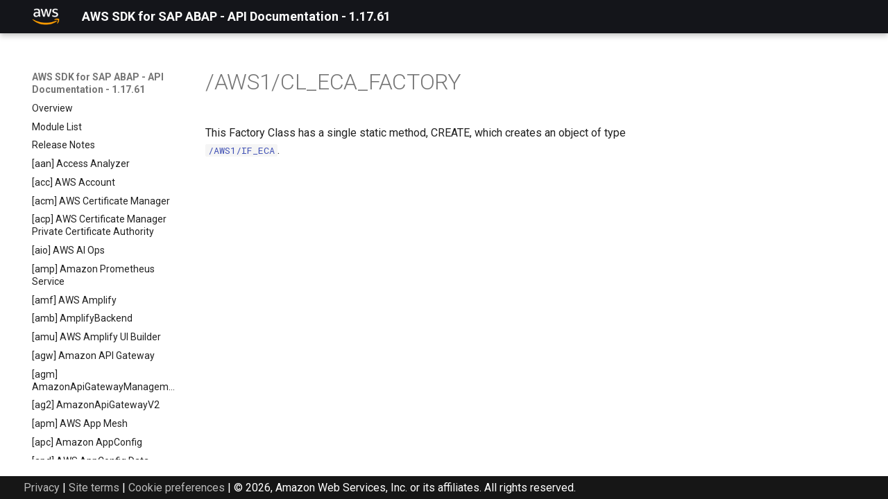

--- FILE ---
content_type: text/html
request_url: https://docs.aws.amazon.com/sdk-for-sap-abap/v1/api/latest/eca/_AWS1_CL_ECA_FACTORY.html
body_size: 115152
content:

<!doctype html>
<html lang="en" class="no-js">
  <head>
    
      <meta charset="utf-8">
      <meta name="viewport" content="width=device-width,initial-scale=1">
      
      
      
      
      
      
        
      
      
      <link rel="icon" href="../images/favicon.png">
      <meta name="generator" content="mkdocs-1.6.1, mkdocs-material-9.7.1">
    
    
      
        <title>/AWS1/CL_ECA_FACTORY - AWS SDK for SAP ABAP - API Documentation - 1.17.61</title>
      
    
    
      <link rel="stylesheet" href="../assets/stylesheets/main.484c7ddc.min.css">
      
        
        <link rel="stylesheet" href="../assets/stylesheets/palette.ab4e12ef.min.css">
      
      


    
    
      
    
    
      
        
        
        <link rel="preconnect" href="https://fonts.gstatic.com" crossorigin>
        <link rel="stylesheet" href="https://fonts.googleapis.com/css?family=Roboto:300,300i,400,400i,700,700i%7CRoboto+Mono:400,400i,700,700i&display=fallback">
        <style>:root{--md-text-font:"Roboto";--md-code-font:"Roboto Mono"}</style>
      
    
    
    <script>__md_scope=new URL("..",location),__md_hash=e=>[...e].reduce(((e,_)=>(e<<5)-e+_.charCodeAt(0)),0),__md_get=(e,_=localStorage,t=__md_scope)=>JSON.parse(_.getItem(t.pathname+"."+e)),__md_set=(e,_,t=localStorage,a=__md_scope)=>{try{t.setItem(a.pathname+"."+e,JSON.stringify(_))}catch(e){}}</script>
    
      

    
    
  </head>
  
  
    
    
    
    
    
    <body dir="ltr" data-md-color-scheme="default" data-md-color-primary="black" data-md-color-accent="orange">
  
    
    <input class="md-toggle" data-md-toggle="drawer" type="checkbox" id="__drawer" autocomplete="off">
    <input class="md-toggle" data-md-toggle="search" type="checkbox" id="__search" autocomplete="off">
    <label class="md-overlay" for="__drawer"></label>
    <div data-md-component="skip">
      
        
        <a href="#aws1cl_eca_factory" class="md-skip">
          Skip to content
        </a>
      
    </div>
    <div data-md-component="announce">
      
    </div>
    
    
      

  

<header class="md-header md-header--shadow" data-md-component="header">
  <nav class="md-header__inner md-grid" aria-label="Header">
    <a href="../index.html" title="AWS SDK for SAP ABAP - API Documentation - 1.17.61" class="md-header__button md-logo" aria-label="AWS SDK for SAP ABAP - API Documentation - 1.17.61" data-md-component="logo">
      
  <img src="../images/aws_logo_dark.png" alt="logo">

    </a>
    <label class="md-header__button md-icon" for="__drawer">
      
      <svg xmlns="http://www.w3.org/2000/svg" viewBox="0 0 24 24"><path d="M3 6h18v2H3zm0 5h18v2H3zm0 5h18v2H3z"/></svg>
    </label>
    <div class="md-header__title" data-md-component="header-title">
      <div class="md-header__ellipsis">
        <div class="md-header__topic">
          <span class="md-ellipsis">
            AWS SDK for SAP ABAP - API Documentation - 1.17.61
          </span>
        </div>
        <div class="md-header__topic" data-md-component="header-topic">
          <span class="md-ellipsis">
            
              /AWS1/CL_ECA_FACTORY
            
          </span>
        </div>
      </div>
    </div>
    
      
    
    
    
    
    
  </nav>
  
</header>
    
    <div class="md-container" data-md-component="container">
      
      
        
          
        
      
      <main class="md-main" data-md-component="main">
        <div class="md-main__inner md-grid">
          
            
              
              <div class="md-sidebar md-sidebar--primary" data-md-component="sidebar" data-md-type="navigation" >
                <div class="md-sidebar__scrollwrap">
                  <div class="md-sidebar__inner">
                    



<nav class="md-nav md-nav--primary" aria-label="Navigation" data-md-level="0">
  <label class="md-nav__title" for="__drawer">
    <a href="../index.html" title="AWS SDK for SAP ABAP - API Documentation - 1.17.61" class="md-nav__button md-logo" aria-label="AWS SDK for SAP ABAP - API Documentation - 1.17.61" data-md-component="logo">
      
  <img src="../images/aws_logo_dark.png" alt="logo">

    </a>
    AWS SDK for SAP ABAP - API Documentation - 1.17.61
  </label>
  
  <ul class="md-nav__list" data-md-scrollfix>
    
      
      
  
  
  
  
    <li class="md-nav__item">
      <a href="../index.html" class="md-nav__link">
        
  
  
  <span class="md-ellipsis">
    
  
    Overview
  

    
  </span>
  
  

      </a>
    </li>
  

    
      
      
  
  
  
  
    <li class="md-nav__item">
      <a href="../tla.html" class="md-nav__link">
        
  
  
  <span class="md-ellipsis">
    
  
    Module List
  

    
  </span>
  
  

      </a>
    </li>
  

    
      
      
  
  
  
  
    <li class="md-nav__item">
      <a href="/sdk-for-sap-abap/v1/api/latest/release_notes.html" class="md-nav__link">
        
  
  
  <span class="md-ellipsis">
    
  
    Release Notes
  

    
  </span>
  
  

      </a>
    </li>
  

    
      
      
  
  
  
  
    <li class="md-nav__item">
      <a href="../aan/index.html" class="md-nav__link">
        
  
  
  <span class="md-ellipsis">
    
  
    [aan] Access Analyzer
  

    
  </span>
  
  

      </a>
    </li>
  

    
      
      
  
  
  
  
    <li class="md-nav__item">
      <a href="../acc/index.html" class="md-nav__link">
        
  
  
  <span class="md-ellipsis">
    
  
    [acc] AWS Account
  

    
  </span>
  
  

      </a>
    </li>
  

    
      
      
  
  
  
  
    <li class="md-nav__item">
      <a href="../acm/index.html" class="md-nav__link">
        
  
  
  <span class="md-ellipsis">
    
  
    [acm] AWS Certificate Manager
  

    
  </span>
  
  

      </a>
    </li>
  

    
      
      
  
  
  
  
    <li class="md-nav__item">
      <a href="../acp/index.html" class="md-nav__link">
        
  
  
  <span class="md-ellipsis">
    
  
    [acp] AWS Certificate Manager Private Certificate Authority
  

    
  </span>
  
  

      </a>
    </li>
  

    
      
      
  
  
  
  
    <li class="md-nav__item">
      <a href="../aio/index.html" class="md-nav__link">
        
  
  
  <span class="md-ellipsis">
    
  
    [aio] AWS AI Ops
  

    
  </span>
  
  

      </a>
    </li>
  

    
      
      
  
  
  
  
    <li class="md-nav__item">
      <a href="../amp/index.html" class="md-nav__link">
        
  
  
  <span class="md-ellipsis">
    
  
    [amp] Amazon Prometheus Service
  

    
  </span>
  
  

      </a>
    </li>
  

    
      
      
  
  
  
  
    <li class="md-nav__item">
      <a href="../amf/index.html" class="md-nav__link">
        
  
  
  <span class="md-ellipsis">
    
  
    [amf] AWS Amplify
  

    
  </span>
  
  

      </a>
    </li>
  

    
      
      
  
  
  
  
    <li class="md-nav__item">
      <a href="../amb/index.html" class="md-nav__link">
        
  
  
  <span class="md-ellipsis">
    
  
    [amb] AmplifyBackend
  

    
  </span>
  
  

      </a>
    </li>
  

    
      
      
  
  
  
  
    <li class="md-nav__item">
      <a href="../amu/index.html" class="md-nav__link">
        
  
  
  <span class="md-ellipsis">
    
  
    [amu] AWS Amplify UI Builder
  

    
  </span>
  
  

      </a>
    </li>
  

    
      
      
  
  
  
  
    <li class="md-nav__item">
      <a href="../agw/index.html" class="md-nav__link">
        
  
  
  <span class="md-ellipsis">
    
  
    [agw] Amazon API Gateway
  

    
  </span>
  
  

      </a>
    </li>
  

    
      
      
  
  
  
  
    <li class="md-nav__item">
      <a href="../agm/index.html" class="md-nav__link">
        
  
  
  <span class="md-ellipsis">
    
  
    [agm] AmazonApiGatewayManagementApi
  

    
  </span>
  
  

      </a>
    </li>
  

    
      
      
  
  
  
  
    <li class="md-nav__item">
      <a href="../ag2/index.html" class="md-nav__link">
        
  
  
  <span class="md-ellipsis">
    
  
    [ag2] AmazonApiGatewayV2
  

    
  </span>
  
  

      </a>
    </li>
  

    
      
      
  
  
  
  
    <li class="md-nav__item">
      <a href="../apm/index.html" class="md-nav__link">
        
  
  
  <span class="md-ellipsis">
    
  
    [apm] AWS App Mesh
  

    
  </span>
  
  

      </a>
    </li>
  

    
      
      
  
  
  
  
    <li class="md-nav__item">
      <a href="../apc/index.html" class="md-nav__link">
        
  
  
  <span class="md-ellipsis">
    
  
    [apc] Amazon AppConfig
  

    
  </span>
  
  

      </a>
    </li>
  

    
      
      
  
  
  
  
    <li class="md-nav__item">
      <a href="../apd/index.html" class="md-nav__link">
        
  
  
  <span class="md-ellipsis">
    
  
    [apd] AWS AppConfig Data
  

    
  </span>
  
  

      </a>
    </li>
  

    
      
      
  
  
  
  
    <li class="md-nav__item">
      <a href="../afc/index.html" class="md-nav__link">
        
  
  
  <span class="md-ellipsis">
    
  
    [afc] AppFabric
  

    
  </span>
  
  

      </a>
    </li>
  

    
      
      
  
  
  
  
    <li class="md-nav__item">
      <a href="../apf/index.html" class="md-nav__link">
        
  
  
  <span class="md-ellipsis">
    
  
    [apf] Amazon Appflow
  

    
  </span>
  
  

      </a>
    </li>
  

    
      
      
  
  
  
  
    <li class="md-nav__item">
      <a href="../api/index.html" class="md-nav__link">
        
  
  
  <span class="md-ellipsis">
    
  
    [api] Amazon AppIntegrations Service
  

    
  </span>
  
  

      </a>
    </li>
  

    
      
      
  
  
  
  
    <li class="md-nav__item">
      <a href="../aas/index.html" class="md-nav__link">
        
  
  
  <span class="md-ellipsis">
    
  
    [aas] Application Auto Scaling
  

    
  </span>
  
  

      </a>
    </li>
  

    
      
      
  
  
  
  
    <li class="md-nav__item">
      <a href="../ads/index.html" class="md-nav__link">
        
  
  
  <span class="md-ellipsis">
    
  
    [ads] AWS Application Discovery Service
  

    
  </span>
  
  

      </a>
    </li>
  

    
      
      
  
  
  
  
    <li class="md-nav__item">
      <a href="../ain/index.html" class="md-nav__link">
        
  
  
  <span class="md-ellipsis">
    
  
    [ain] Amazon CloudWatch Application Insights
  

    
  </span>
  
  

      </a>
    </li>
  

    
      
      
  
  
  
  
    <li class="md-nav__item">
      <a href="../cws/index.html" class="md-nav__link">
        
  
  
  <span class="md-ellipsis">
    
  
    [cws] Amazon CloudWatch Application Signals
  

    
  </span>
  
  

      </a>
    </li>
  

    
      
      
  
  
  
  
    <li class="md-nav__item">
      <a href="../aco/index.html" class="md-nav__link">
        
  
  
  <span class="md-ellipsis">
    
  
    [aco] AWS Application Cost Profiler
  

    
  </span>
  
  

      </a>
    </li>
  

    
      
      
  
  
  
  
    <li class="md-nav__item">
      <a href="../apr/index.html" class="md-nav__link">
        
  
  
  <span class="md-ellipsis">
    
  
    [apr] AWS App Runner
  

    
  </span>
  
  

      </a>
    </li>
  

    
      
      
  
  
  
  
    <li class="md-nav__item">
      <a href="../aps/index.html" class="md-nav__link">
        
  
  
  <span class="md-ellipsis">
    
  
    [aps] Amazon AppStream
  

    
  </span>
  
  

      </a>
    </li>
  

    
      
      
  
  
  
  
    <li class="md-nav__item">
      <a href="../apy/index.html" class="md-nav__link">
        
  
  
  <span class="md-ellipsis">
    
  
    [apy] AWS AppSync
  

    
  </span>
  
  

      </a>
    </li>
  

    
      
      
  
  
  
  
    <li class="md-nav__item">
      <a href="../m2t/index.html" class="md-nav__link">
        
  
  
  <span class="md-ellipsis">
    
  
    [m2t] AWS Mainframe Modernization Application Testing
  

    
  </span>
  
  

      </a>
    </li>
  

    
      
      
  
  
  
  
    <li class="md-nav__item">
      <a href="../r5a/index.html" class="md-nav__link">
        
  
  
  <span class="md-ellipsis">
    
  
    [r5a] ARC - Region switch
  

    
  </span>
  
  

      </a>
    </li>
  

    
      
      
  
  
  
  
    <li class="md-nav__item">
      <a href="../azs/index.html" class="md-nav__link">
        
  
  
  <span class="md-ellipsis">
    
  
    [azs] AWS ARC - Zonal Shift
  

    
  </span>
  
  

      </a>
    </li>
  

    
      
      
  
  
  
  
    <li class="md-nav__item">
      <a href="../rft/index.html" class="md-nav__link">
        
  
  
  <span class="md-ellipsis">
    
  
    [rft] AWS Artifact
  

    
  </span>
  
  

      </a>
    </li>
  

    
      
      
  
  
  
  
    <li class="md-nav__item">
      <a href="../ath/index.html" class="md-nav__link">
        
  
  
  <span class="md-ellipsis">
    
  
    [ath] Amazon Athena
  

    
  </span>
  
  

      </a>
    </li>
  

    
      
      
  
  
  
  
    <li class="md-nav__item">
      <a href="../aum/index.html" class="md-nav__link">
        
  
  
  <span class="md-ellipsis">
    
  
    [aum] AWS Audit Manager
  

    
  </span>
  
  

      </a>
    </li>
  

    
      
      
  
  
  
  
    <li class="md-nav__item">
      <a href="../asc/index.html" class="md-nav__link">
        
  
  
  <span class="md-ellipsis">
    
  
    [asc] Auto Scaling
  

    
  </span>
  
  

      </a>
    </li>
  

    
      
      
  
  
  
  
    <li class="md-nav__item">
      <a href="../asp/index.html" class="md-nav__link">
        
  
  
  <span class="md-ellipsis">
    
  
    [asp] AWS Auto Scaling Plans
  

    
  </span>
  
  

      </a>
    </li>
  

    
      
      
  
  
  
  
    <li class="md-nav__item">
      <a href="../bdi/index.html" class="md-nav__link">
        
  
  
  <span class="md-ellipsis">
    
  
    [bdi] AWS B2B Data Interchange
  

    
  </span>
  
  

      </a>
    </li>
  

    
      
      
  
  
  
  
    <li class="md-nav__item">
      <a href="../bup/index.html" class="md-nav__link">
        
  
  
  <span class="md-ellipsis">
    
  
    [bup] AWS Backup
  

    
  </span>
  
  

      </a>
    </li>
  

    
      
      
  
  
  
  
    <li class="md-nav__item">
      <a href="../bug/index.html" class="md-nav__link">
        
  
  
  <span class="md-ellipsis">
    
  
    [bug] AWS Backup Gateway
  

    
  </span>
  
  

      </a>
    </li>
  

    
      
      
  
  
  
  
    <li class="md-nav__item">
      <a href="../bur/index.html" class="md-nav__link">
        
  
  
  <span class="md-ellipsis">
    
  
    [bur] AWS Backup Search
  

    
  </span>
  
  

      </a>
    </li>
  

    
      
      
  
  
  
  
    <li class="md-nav__item">
      <a href="../btc/index.html" class="md-nav__link">
        
  
  
  <span class="md-ellipsis">
    
  
    [btc] AWS Batch
  

    
  </span>
  
  

      </a>
    </li>
  

    
      
      
  
  
  
  
    <li class="md-nav__item">
      <a href="../bcd/index.html" class="md-nav__link">
        
  
  
  <span class="md-ellipsis">
    
  
    [bcd] AWS Billing and Cost Management Dashboards
  

    
  </span>
  
  

      </a>
    </li>
  

    
      
      
  
  
  
  
    <li class="md-nav__item">
      <a href="../bce/index.html" class="md-nav__link">
        
  
  
  <span class="md-ellipsis">
    
  
    [bce] AWS Billing and Cost Management Data Exports
  

    
  </span>
  
  

      </a>
    </li>
  

    
      
      
  
  
  
  
    <li class="md-nav__item">
      <a href="../bcp/index.html" class="md-nav__link">
        
  
  
  <span class="md-ellipsis">
    
  
    [bcp] AWS Billing and Cost Management Pricing Calculator
  

    
  </span>
  
  

      </a>
    </li>
  

    
      
      
  
  
  
  
    <li class="md-nav__item">
      <a href="../bcr/index.html" class="md-nav__link">
        
  
  
  <span class="md-ellipsis">
    
  
    [bcr] AWS Billing and Cost Management Recommended Actions
  

    
  </span>
  
  

      </a>
    </li>
  

    
      
      
  
  
  
  
    <li class="md-nav__item">
      <a href="../bdk/index.html" class="md-nav__link">
        
  
  
  <span class="md-ellipsis">
    
  
    [bdk] Amazon Bedrock
  

    
  </span>
  
  

      </a>
    </li>
  

    
      
      
  
  
  
  
    <li class="md-nav__item">
      <a href="../bda/index.html" class="md-nav__link">
        
  
  
  <span class="md-ellipsis">
    
  
    [bda] Agents for Amazon Bedrock
  

    
  </span>
  
  

      </a>
    </li>
  

    
      
      
  
  
  
  
    <li class="md-nav__item">
      <a href="../bdz/index.html" class="md-nav__link">
        
  
  
  <span class="md-ellipsis">
    
  
    [bdz] Agents for Amazon Bedrock Runtime
  

    
  </span>
  
  

      </a>
    </li>
  

    
      
      
  
  
  
  
    <li class="md-nav__item">
      <a href="../bdc/index.html" class="md-nav__link">
        
  
  
  <span class="md-ellipsis">
    
  
    [bdc] Amazon Bedrock AgentCore
  

    
  </span>
  
  

      </a>
    </li>
  

    
      
      
  
  
  
  
    <li class="md-nav__item">
      <a href="../bdo/index.html" class="md-nav__link">
        
  
  
  <span class="md-ellipsis">
    
  
    [bdo] Amazon Bedrock AgentCore Control
  

    
  </span>
  
  

      </a>
    </li>
  

    
      
      
  
  
  
  
    <li class="md-nav__item">
      <a href="../bdd/index.html" class="md-nav__link">
        
  
  
  <span class="md-ellipsis">
    
  
    [bdd] Data Automation for Amazon Bedrock
  

    
  </span>
  
  

      </a>
    </li>
  

    
      
      
  
  
  
  
    <li class="md-nav__item">
      <a href="../bdt/index.html" class="md-nav__link">
        
  
  
  <span class="md-ellipsis">
    
  
    [bdt] Runtime for Amazon Bedrock Data Automation
  

    
  </span>
  
  

      </a>
    </li>
  

    
      
      
  
  
  
  
    <li class="md-nav__item">
      <a href="../bdr/index.html" class="md-nav__link">
        
  
  
  <span class="md-ellipsis">
    
  
    [bdr] Amazon Bedrock Runtime
  

    
  </span>
  
  

      </a>
    </li>
  

    
      
      
  
  
  
  
    <li class="md-nav__item">
      <a href="../bil/index.html" class="md-nav__link">
        
  
  
  <span class="md-ellipsis">
    
  
    [bil] AWS Billing
  

    
  </span>
  
  

      </a>
    </li>
  

    
      
      
  
  
  
  
    <li class="md-nav__item">
      <a href="../bic/index.html" class="md-nav__link">
        
  
  
  <span class="md-ellipsis">
    
  
    [bic] AWSBillingConductor
  

    
  </span>
  
  

      </a>
    </li>
  

    
      
      
  
  
  
  
    <li class="md-nav__item">
      <a href="../brk/index.html" class="md-nav__link">
        
  
  
  <span class="md-ellipsis">
    
  
    [brk] Braket
  

    
  </span>
  
  

      </a>
    </li>
  

    
      
      
  
  
  
  
    <li class="md-nav__item">
      <a href="../bgt/index.html" class="md-nav__link">
        
  
  
  <span class="md-ellipsis">
    
  
    [bgt] AWS Budgets
  

    
  </span>
  
  

      </a>
    </li>
  

    
      
      
  
  
  
  
    <li class="md-nav__item">
      <a href="../cbo/index.html" class="md-nav__link">
        
  
  
  <span class="md-ellipsis">
    
  
    [cbo] AWS Chatbot
  

    
  </span>
  
  

      </a>
    </li>
  

    
      
      
  
  
  
  
    <li class="md-nav__item">
      <a href="../che/index.html" class="md-nav__link">
        
  
  
  <span class="md-ellipsis">
    
  
    [che] Amazon Chime
  

    
  </span>
  
  

      </a>
    </li>
  

    
      
      
  
  
  
  
    <li class="md-nav__item">
      <a href="../chi/index.html" class="md-nav__link">
        
  
  
  <span class="md-ellipsis">
    
  
    [chi] Amazon Chime SDK Identity
  

    
  </span>
  
  

      </a>
    </li>
  

    
      
      
  
  
  
  
    <li class="md-nav__item">
      <a href="../chp/index.html" class="md-nav__link">
        
  
  
  <span class="md-ellipsis">
    
  
    [chp] Amazon Chime SDK Media Pipelines
  

    
  </span>
  
  

      </a>
    </li>
  

    
      
      
  
  
  
  
    <li class="md-nav__item">
      <a href="../chm/index.html" class="md-nav__link">
        
  
  
  <span class="md-ellipsis">
    
  
    [chm] Amazon Chime SDK Meetings
  

    
  </span>
  
  

      </a>
    </li>
  

    
      
      
  
  
  
  
    <li class="md-nav__item">
      <a href="../chs/index.html" class="md-nav__link">
        
  
  
  <span class="md-ellipsis">
    
  
    [chs] Amazon Chime SDK Messaging
  

    
  </span>
  
  

      </a>
    </li>
  

    
      
      
  
  
  
  
    <li class="md-nav__item">
      <a href="../chv/index.html" class="md-nav__link">
        
  
  
  <span class="md-ellipsis">
    
  
    [chv] Amazon Chime SDK Voice
  

    
  </span>
  
  

      </a>
    </li>
  

    
      
      
  
  
  
  
    <li class="md-nav__item">
      <a href="../crm/index.html" class="md-nav__link">
        
  
  
  <span class="md-ellipsis">
    
  
    [crm] AWS Clean Rooms Service
  

    
  </span>
  
  

      </a>
    </li>
  

    
      
      
  
  
  
  
    <li class="md-nav__item">
      <a href="../crl/index.html" class="md-nav__link">
        
  
  
  <span class="md-ellipsis">
    
  
    [crl] AWS Clean Rooms ML
  

    
  </span>
  
  

      </a>
    </li>
  

    
      
      
  
  
  
  
    <li class="md-nav__item">
      <a href="../cl9/index.html" class="md-nav__link">
        
  
  
  <span class="md-ellipsis">
    
  
    [cl9] AWS Cloud9
  

    
  </span>
  
  

      </a>
    </li>
  

    
      
      
  
  
  
  
    <li class="md-nav__item">
      <a href="../ctl/index.html" class="md-nav__link">
        
  
  
  <span class="md-ellipsis">
    
  
    [ctl] AWS Cloud Control API
  

    
  </span>
  
  

      </a>
    </li>
  

    
      
      
  
  
  
  
    <li class="md-nav__item">
      <a href="../dir/index.html" class="md-nav__link">
        
  
  
  <span class="md-ellipsis">
    
  
    [dir] Amazon CloudDirectory
  

    
  </span>
  
  

      </a>
    </li>
  

    
      
      
  
  
  
  
    <li class="md-nav__item">
      <a href="../frm/index.html" class="md-nav__link">
        
  
  
  <span class="md-ellipsis">
    
  
    [frm] AWS CloudFormation
  

    
  </span>
  
  

      </a>
    </li>
  

    
      
      
  
  
  
  
    <li class="md-nav__item">
      <a href="../fnt/index.html" class="md-nav__link">
        
  
  
  <span class="md-ellipsis">
    
  
    [fnt] Amazon CloudFront
  

    
  </span>
  
  

      </a>
    </li>
  

    
      
      
  
  
  
  
    <li class="md-nav__item">
      <a href="../fnk/index.html" class="md-nav__link">
        
  
  
  <span class="md-ellipsis">
    
  
    [fnk] Amazon CloudFront KeyValueStore
  

    
  </span>
  
  

      </a>
    </li>
  

    
      
      
  
  
  
  
    <li class="md-nav__item">
      <a href="../hsm/index.html" class="md-nav__link">
        
  
  
  <span class="md-ellipsis">
    
  
    [hsm] Amazon CloudHSM
  

    
  </span>
  
  

      </a>
    </li>
  

    
      
      
  
  
  
  
    <li class="md-nav__item">
      <a href="../hs2/index.html" class="md-nav__link">
        
  
  
  <span class="md-ellipsis">
    
  
    [hs2] AWS CloudHSM V2
  

    
  </span>
  
  

      </a>
    </li>
  

    
      
      
  
  
  
  
    <li class="md-nav__item">
      <a href="../srh/index.html" class="md-nav__link">
        
  
  
  <span class="md-ellipsis">
    
  
    [srh] Amazon CloudSearch
  

    
  </span>
  
  

      </a>
    </li>
  

    
      
      
  
  
  
  
    <li class="md-nav__item">
      <a href="../srd/index.html" class="md-nav__link">
        
  
  
  <span class="md-ellipsis">
    
  
    [srd] Amazon CloudSearch Domain
  

    
  </span>
  
  

      </a>
    </li>
  

    
      
      
  
  
  
  
    <li class="md-nav__item">
      <a href="../trl/index.html" class="md-nav__link">
        
  
  
  <span class="md-ellipsis">
    
  
    [trl] AWS CloudTrail
  

    
  </span>
  
  

      </a>
    </li>
  

    
      
      
  
  
  
  
    <li class="md-nav__item">
      <a href="../trd/index.html" class="md-nav__link">
        
  
  
  <span class="md-ellipsis">
    
  
    [trd] AWS CloudTrail Data Service
  

    
  </span>
  
  

      </a>
    </li>
  

    
      
      
  
  
  
  
    <li class="md-nav__item">
      <a href="../cwt/index.html" class="md-nav__link">
        
  
  
  <span class="md-ellipsis">
    
  
    [cwt] Amazon CloudWatch
  

    
  </span>
  
  

      </a>
    </li>
  

    
      
      
  
  
  
  
    <li class="md-nav__item">
      <a href="../cwe/index.html" class="md-nav__link">
        
  
  
  <span class="md-ellipsis">
    
  
    [cwe] Amazon CloudWatch Events
  

    
  </span>
  
  

      </a>
    </li>
  

    
      
      
  
  
  
  
    <li class="md-nav__item">
      <a href="../cwl/index.html" class="md-nav__link">
        
  
  
  <span class="md-ellipsis">
    
  
    [cwl] Amazon CloudWatch Logs
  

    
  </span>
  
  

      </a>
    </li>
  

    
      
      
  
  
  
  
    <li class="md-nav__item">
      <a href="../art/index.html" class="md-nav__link">
        
  
  
  <span class="md-ellipsis">
    
  
    [art] CodeArtifact
  

    
  </span>
  
  

      </a>
    </li>
  

    
      
      
  
  
  
  
    <li class="md-nav__item">
      <a href="../bld/index.html" class="md-nav__link">
        
  
  
  <span class="md-ellipsis">
    
  
    [bld] AWS CodeBuild
  

    
  </span>
  
  

      </a>
    </li>
  

    
      
      
  
  
  
  
    <li class="md-nav__item">
      <a href="../cat/index.html" class="md-nav__link">
        
  
  
  <span class="md-ellipsis">
    
  
    [cat] Amazon CodeCatalyst
  

    
  </span>
  
  

      </a>
    </li>
  

    
      
      
  
  
  
  
    <li class="md-nav__item">
      <a href="../cmt/index.html" class="md-nav__link">
        
  
  
  <span class="md-ellipsis">
    
  
    [cmt] AWS CodeCommit
  

    
  </span>
  
  

      </a>
    </li>
  

    
      
      
  
  
  
  
    <li class="md-nav__item">
      <a href="../con/index.html" class="md-nav__link">
        
  
  
  <span class="md-ellipsis">
    
  
    [con] AWS CodeConnections
  

    
  </span>
  
  

      </a>
    </li>
  

    
      
      
  
  
  
  
    <li class="md-nav__item">
      <a href="../dpl/index.html" class="md-nav__link">
        
  
  
  <span class="md-ellipsis">
    
  
    [dpl] AWS CodeDeploy
  

    
  </span>
  
  

      </a>
    </li>
  

    
      
      
  
  
  
  
    <li class="md-nav__item">
      <a href="../gur/index.html" class="md-nav__link">
        
  
  
  <span class="md-ellipsis">
    
  
    [gur] Amazon CodeGuru Reviewer
  

    
  </span>
  
  

      </a>
    </li>
  

    
      
      
  
  
  
  
    <li class="md-nav__item">
      <a href="../gus/index.html" class="md-nav__link">
        
  
  
  <span class="md-ellipsis">
    
  
    [gus] Amazon CodeGuru Security
  

    
  </span>
  
  

      </a>
    </li>
  

    
      
      
  
  
  
  
    <li class="md-nav__item">
      <a href="../gup/index.html" class="md-nav__link">
        
  
  
  <span class="md-ellipsis">
    
  
    [gup] Amazon CodeGuru Profiler
  

    
  </span>
  
  

      </a>
    </li>
  

    
      
      
  
  
  
  
    <li class="md-nav__item">
      <a href="../pip/index.html" class="md-nav__link">
        
  
  
  <span class="md-ellipsis">
    
  
    [pip] AWS CodePipeline
  

    
  </span>
  
  

      </a>
    </li>
  

    
      
      
  
  
  
  
    <li class="md-nav__item">
      <a href="../stc/index.html" class="md-nav__link">
        
  
  
  <span class="md-ellipsis">
    
  
    [stc] AWS CodeStar connections
  

    
  </span>
  
  

      </a>
    </li>
  

    
      
      
  
  
  
  
    <li class="md-nav__item">
      <a href="../stn/index.html" class="md-nav__link">
        
  
  
  <span class="md-ellipsis">
    
  
    [stn] AWS CodeStar Notifications
  

    
  </span>
  
  

      </a>
    </li>
  

    
      
      
  
  
  
  
    <li class="md-nav__item">
      <a href="../cgi/index.html" class="md-nav__link">
        
  
  
  <span class="md-ellipsis">
    
  
    [cgi] Amazon Cognito Identity
  

    
  </span>
  
  

      </a>
    </li>
  

    
      
      
  
  
  
  
    <li class="md-nav__item">
      <a href="../cgp/index.html" class="md-nav__link">
        
  
  
  <span class="md-ellipsis">
    
  
    [cgp] Amazon Cognito Identity Provider
  

    
  </span>
  
  

      </a>
    </li>
  

    
      
      
  
  
  
  
    <li class="md-nav__item">
      <a href="../cgs/index.html" class="md-nav__link">
        
  
  
  <span class="md-ellipsis">
    
  
    [cgs] Amazon Cognito Sync
  

    
  </span>
  
  

      </a>
    </li>
  

    
      
      
  
  
  
  
    <li class="md-nav__item">
      <a href="../cpd/index.html" class="md-nav__link">
        
  
  
  <span class="md-ellipsis">
    
  
    [cpd] Amazon Comprehend
  

    
  </span>
  
  

      </a>
    </li>
  

    
      
      
  
  
  
  
    <li class="md-nav__item">
      <a href="../cpm/index.html" class="md-nav__link">
        
  
  
  <span class="md-ellipsis">
    
  
    [cpm] AWS Comprehend Medical
  

    
  </span>
  
  

      </a>
    </li>
  

    
      
      
  
  
  
  
    <li class="md-nav__item">
      <a href="../cop/index.html" class="md-nav__link">
        
  
  
  <span class="md-ellipsis">
    
  
    [cop] AWS Compute Optimizer
  

    
  </span>
  
  

      </a>
    </li>
  

    
      
      
  
  
  
  
    <li class="md-nav__item">
      <a href="../coa/index.html" class="md-nav__link">
        
  
  
  <span class="md-ellipsis">
    
  
    [coa] Compute Optimizer Automation
  

    
  </span>
  
  

      </a>
    </li>
  

    
      
      
  
  
  
  
    <li class="md-nav__item">
      <a href="../cfs/index.html" class="md-nav__link">
        
  
  
  <span class="md-ellipsis">
    
  
    [cfs] AWS Config
  

    
  </span>
  
  

      </a>
    </li>
  

    
      
      
  
  
  
  
    <li class="md-nav__item">
      <a href="../cnt/index.html" class="md-nav__link">
        
  
  
  <span class="md-ellipsis">
    
  
    [cnt] Amazon Connect Service
  

    
  </span>
  
  

      </a>
    </li>
  

    
      
      
  
  
  
  
    <li class="md-nav__item">
      <a href="../cnl/index.html" class="md-nav__link">
        
  
  
  <span class="md-ellipsis">
    
  
    [cnl] Amazon Connect Contact Lens
  

    
  </span>
  
  

      </a>
    </li>
  

    
      
      
  
  
  
  
    <li class="md-nav__item">
      <a href="../cnc/index.html" class="md-nav__link">
        
  
  
  <span class="md-ellipsis">
    
  
    [cnc] AmazonConnectCampaignService
  

    
  </span>
  
  

      </a>
    </li>
  

    
      
      
  
  
  
  
    <li class="md-nav__item">
      <a href="../cn2/index.html" class="md-nav__link">
        
  
  
  <span class="md-ellipsis">
    
  
    [cn2] AmazonConnectCampaignServiceV2
  

    
  </span>
  
  

      </a>
    </li>
  

    
      
      
  
  
  
  
    <li class="md-nav__item">
      <a href="../cnk/index.html" class="md-nav__link">
        
  
  
  <span class="md-ellipsis">
    
  
    [cnk] Amazon Connect Cases
  

    
  </span>
  
  

      </a>
    </li>
  

    
      
      
  
  
  
  
    <li class="md-nav__item">
      <a href="../cnp/index.html" class="md-nav__link">
        
  
  
  <span class="md-ellipsis">
    
  
    [cnp] Amazon Connect Participant Service
  

    
  </span>
  
  

      </a>
    </li>
  

    
      
      
  
  
  
  
    <li class="md-nav__item">
      <a href="../ccg/index.html" class="md-nav__link">
        
  
  
  <span class="md-ellipsis">
    
  
    [ccg] AWS Control Catalog
  

    
  </span>
  
  

      </a>
    </li>
  

    
      
      
  
  
  
  
    <li class="md-nav__item">
      <a href="../ctt/index.html" class="md-nav__link">
        
  
  
  <span class="md-ellipsis">
    
  
    [ctt] AWS Control Tower
  

    
  </span>
  
  

      </a>
    </li>
  

    
      
      
  
  
  
  
    <li class="md-nav__item">
      <a href="../cur/index.html" class="md-nav__link">
        
  
  
  <span class="md-ellipsis">
    
  
    [cur] AWS Cost and Usage Report Service
  

    
  </span>
  
  

      </a>
    </li>
  

    
      
      
  
  
  
  
    <li class="md-nav__item">
      <a href="../cex/index.html" class="md-nav__link">
        
  
  
  <span class="md-ellipsis">
    
  
    [cex] AWS Cost Explorer Service
  

    
  </span>
  
  

      </a>
    </li>
  

    
      
      
  
  
  
  
    <li class="md-nav__item">
      <a href="../bco/index.html" class="md-nav__link">
        
  
  
  <span class="md-ellipsis">
    
  
    [bco] Cost Optimization Hub
  

    
  </span>
  
  

      </a>
    </li>
  

    
      
      
  
  
  
  
    <li class="md-nav__item">
      <a href="../cus/index.html" class="md-nav__link">
        
  
  
  <span class="md-ellipsis">
    
  
    [cus] Amazon Connect Customer Profiles
  

    
  </span>
  
  

      </a>
    </li>
  

    
      
      
  
  
  
  
    <li class="md-nav__item">
      <a href="../dpi/index.html" class="md-nav__link">
        
  
  
  <span class="md-ellipsis">
    
  
    [dpi] AWS Data Pipeline
  

    
  </span>
  
  

      </a>
    </li>
  

    
      
      
  
  
  
  
    <li class="md-nav__item">
      <a href="../dmg/index.html" class="md-nav__link">
        
  
  
  <span class="md-ellipsis">
    
  
    [dmg] AWS Database Migration Service
  

    
  </span>
  
  

      </a>
    </li>
  

    
      
      
  
  
  
  
    <li class="md-nav__item">
      <a href="../dbr/index.html" class="md-nav__link">
        
  
  
  <span class="md-ellipsis">
    
  
    [dbr] AWS Glue DataBrew
  

    
  </span>
  
  

      </a>
    </li>
  

    
      
      
  
  
  
  
    <li class="md-nav__item">
      <a href="../dex/index.html" class="md-nav__link">
        
  
  
  <span class="md-ellipsis">
    
  
    [dex] AWS Data Exchange
  

    
  </span>
  
  

      </a>
    </li>
  

    
      
      
  
  
  
  
    <li class="md-nav__item">
      <a href="../dsy/index.html" class="md-nav__link">
        
  
  
  <span class="md-ellipsis">
    
  
    [dsy] AWS DataSync
  

    
  </span>
  
  

      </a>
    </li>
  

    
      
      
  
  
  
  
    <li class="md-nav__item">
      <a href="../dzn/index.html" class="md-nav__link">
        
  
  
  <span class="md-ellipsis">
    
  
    [dzn] Amazon DataZone
  

    
  </span>
  
  

      </a>
    </li>
  

    
      
      
  
  
  
  
    <li class="md-nav__item">
      <a href="../dax/index.html" class="md-nav__link">
        
  
  
  <span class="md-ellipsis">
    
  
    [dax] Amazon DynamoDB Accelerator (DAX)
  

    
  </span>
  
  

      </a>
    </li>
  

    
      
      
  
  
  
  
    <li class="md-nav__item">
      <a href="../tbd/index.html" class="md-nav__link">
        
  
  
  <span class="md-ellipsis">
    
  
    [tbd] AWSDeadlineCloud
  

    
  </span>
  
  

      </a>
    </li>
  

    
      
      
  
  
  
  
    <li class="md-nav__item">
      <a href="../det/index.html" class="md-nav__link">
        
  
  
  <span class="md-ellipsis">
    
  
    [det] Amazon Detective
  

    
  </span>
  
  

      </a>
    </li>
  

    
      
      
  
  
  
  
    <li class="md-nav__item">
      <a href="../dfm/index.html" class="md-nav__link">
        
  
  
  <span class="md-ellipsis">
    
  
    [dfm] AWS Device Farm
  

    
  </span>
  
  

      </a>
    </li>
  

    
      
      
  
  
  
  
    <li class="md-nav__item">
      <a href="../dog/index.html" class="md-nav__link">
        
  
  
  <span class="md-ellipsis">
    
  
    [dog] Amazon DevOps Guru
  

    
  </span>
  
  

      </a>
    </li>
  

    
      
      
  
  
  
  
    <li class="md-nav__item">
      <a href="../dco/index.html" class="md-nav__link">
        
  
  
  <span class="md-ellipsis">
    
  
    [dco] AWS Direct Connect
  

    
  </span>
  
  

      </a>
    </li>
  

    
      
      
  
  
  
  
    <li class="md-nav__item">
      <a href="../dsr/index.html" class="md-nav__link">
        
  
  
  <span class="md-ellipsis">
    
  
    [dsr] AWS Directory Service
  

    
  </span>
  
  

      </a>
    </li>
  

    
      
      
  
  
  
  
    <li class="md-nav__item">
      <a href="../dsd/index.html" class="md-nav__link">
        
  
  
  <span class="md-ellipsis">
    
  
    [dsd] AWS Directory Service Data
  

    
  </span>
  
  

      </a>
    </li>
  

    
      
      
  
  
  
  
    <li class="md-nav__item">
      <a href="../dlm/index.html" class="md-nav__link">
        
  
  
  <span class="md-ellipsis">
    
  
    [dlm] Amazon Data Lifecycle Manager
  

    
  </span>
  
  

      </a>
    </li>
  

    
      
      
  
  
  
  
    <li class="md-nav__item">
      <a href="../dod/index.html" class="md-nav__link">
        
  
  
  <span class="md-ellipsis">
    
  
    [dod] Amazon DocumentDB with MongoDB compatibility
  

    
  </span>
  
  

      </a>
    </li>
  

    
      
      
  
  
  
  
    <li class="md-nav__item">
      <a href="../doe/index.html" class="md-nav__link">
        
  
  
  <span class="md-ellipsis">
    
  
    [doe] Amazon DocumentDB Elastic Clusters
  

    
  </span>
  
  

      </a>
    </li>
  

    
      
      
  
  
  
  
    <li class="md-nav__item">
      <a href="../drs/index.html" class="md-nav__link">
        
  
  
  <span class="md-ellipsis">
    
  
    [drs] Elastic Disaster Recovery Service
  

    
  </span>
  
  

      </a>
    </li>
  

    
      
      
  
  
  
  
    <li class="md-nav__item">
      <a href="../xdd/index.html" class="md-nav__link">
        
  
  
  <span class="md-ellipsis">
    
  
    [xdd] Amazon Aurora DSQL
  

    
  </span>
  
  

      </a>
    </li>
  

    
      
      
  
  
  
  
    <li class="md-nav__item">
      <a href="../dyn/index.html" class="md-nav__link">
        
  
  
  <span class="md-ellipsis">
    
  
    [dyn] Amazon DynamoDB
  

    
  </span>
  
  

      </a>
    </li>
  

    
      
      
  
  
  
  
    <li class="md-nav__item">
      <a href="../dys/index.html" class="md-nav__link">
        
  
  
  <span class="md-ellipsis">
    
  
    [dys] Amazon DynamoDB Streams
  

    
  </span>
  
  

      </a>
    </li>
  

    
      
      
  
  
  
  
    <li class="md-nav__item">
      <a href="../ebs/index.html" class="md-nav__link">
        
  
  
  <span class="md-ellipsis">
    
  
    [ebs] Amazon Elastic Block Store
  

    
  </span>
  
  

      </a>
    </li>
  

    
      
      
  
  
  
  
    <li class="md-nav__item">
      <a href="../ec2/index.html" class="md-nav__link">
        
  
  
  <span class="md-ellipsis">
    
  
    [ec2] Amazon Elastic Compute Cloud
  

    
  </span>
  
  

      </a>
    </li>
  

    
      
      
  
  
  
  
    <li class="md-nav__item">
      <a href="../e2i/index.html" class="md-nav__link">
        
  
  
  <span class="md-ellipsis">
    
  
    [e2i] AWS EC2 Instance Connect
  

    
  </span>
  
  

      </a>
    </li>
  

    
      
      
  
  
  
  
    <li class="md-nav__item">
      <a href="../ecr/index.html" class="md-nav__link">
        
  
  
  <span class="md-ellipsis">
    
  
    [ecr] Amazon Elastic Container Registry
  

    
  </span>
  
  

      </a>
    </li>
  

    
      
      
  
  
  
  
    <li class="md-nav__item">
      <a href="../ecp/index.html" class="md-nav__link">
        
  
  
  <span class="md-ellipsis">
    
  
    [ecp] Amazon Elastic Container Registry Public
  

    
  </span>
  
  

      </a>
    </li>
  

    
      
      
  
  
  
  
    <li class="md-nav__item">
      <a href="../ecs/index.html" class="md-nav__link">
        
  
  
  <span class="md-ellipsis">
    
  
    [ecs] Amazon EC2 Container Service
  

    
  </span>
  
  

      </a>
    </li>
  

    
      
      
  
  
  
  
    <li class="md-nav__item">
      <a href="../efs/index.html" class="md-nav__link">
        
  
  
  <span class="md-ellipsis">
    
  
    [efs] Amazon Elastic File System
  

    
  </span>
  
  

      </a>
    </li>
  

    
      
      
  
  
  
  
    <li class="md-nav__item">
      <a href="../eks/index.html" class="md-nav__link">
        
  
  
  <span class="md-ellipsis">
    
  
    [eks] Amazon Elastic Kubernetes Service
  

    
  </span>
  
  

      </a>
    </li>
  

    
      
      
  
  
  
  
    <li class="md-nav__item">
      <a href="../eka/index.html" class="md-nav__link">
        
  
  
  <span class="md-ellipsis">
    
  
    [eka] Amazon EKS Auth
  

    
  </span>
  
  

      </a>
    </li>
  

    
      
      
  
  
  
  
    <li class="md-nav__item">
      <a href="../ebn/index.html" class="md-nav__link">
        
  
  
  <span class="md-ellipsis">
    
  
    [ebn] AWS Elastic Beanstalk
  

    
  </span>
  
  

      </a>
    </li>
  

    
      
      
  
  
  
  
    <li class="md-nav__item">
      <a href="../elb/index.html" class="md-nav__link">
        
  
  
  <span class="md-ellipsis">
    
  
    [elb] Elastic Load Balancing
  

    
  </span>
  
  

      </a>
    </li>
  

    
      
      
  
  
  
  
    <li class="md-nav__item">
      <a href="../el2/index.html" class="md-nav__link">
        
  
  
  <span class="md-ellipsis">
    
  
    [el2] Elastic Load Balancing
  

    
  </span>
  
  

      </a>
    </li>
  

    
      
      
  
  
  
  
    <li class="md-nav__item">
      <a href="../etc/index.html" class="md-nav__link">
        
  
  
  <span class="md-ellipsis">
    
  
    [etc] Amazon Elastic Transcoder
  

    
  </span>
  
  

      </a>
    </li>
  

    
      
      
  
  
  
  
    <li class="md-nav__item">
      <a href="index.html" class="md-nav__link">
        
  
  
  <span class="md-ellipsis">
    
  
    [eca] Amazon ElastiCache
  

    
  </span>
  
  

      </a>
    </li>
  

    
      
      
  
  
  
  
    <li class="md-nav__item">
      <a href="../ess/index.html" class="md-nav__link">
        
  
  
  <span class="md-ellipsis">
    
  
    [ess] Amazon Elasticsearch Service
  

    
  </span>
  
  

      </a>
    </li>
  

    
      
      
  
  
  
  
    <li class="md-nav__item">
      <a href="../emr/index.html" class="md-nav__link">
        
  
  
  <span class="md-ellipsis">
    
  
    [emr] Amazon EMR
  

    
  </span>
  
  

      </a>
    </li>
  

    
      
      
  
  
  
  
    <li class="md-nav__item">
      <a href="../emc/index.html" class="md-nav__link">
        
  
  
  <span class="md-ellipsis">
    
  
    [emc] Amazon EMR Containers
  

    
  </span>
  
  

      </a>
    </li>
  

    
      
      
  
  
  
  
    <li class="md-nav__item">
      <a href="../ems/index.html" class="md-nav__link">
        
  
  
  <span class="md-ellipsis">
    
  
    [ems] EMR Serverless
  

    
  </span>
  
  

      </a>
    </li>
  

    
      
      
  
  
  
  
    <li class="md-nav__item">
      <a href="../ern/index.html" class="md-nav__link">
        
  
  
  <span class="md-ellipsis">
    
  
    [ern] AWS EntityResolution
  

    
  </span>
  
  

      </a>
    </li>
  

    
      
      
  
  
  
  
    <li class="md-nav__item">
      <a href="../evb/index.html" class="md-nav__link">
        
  
  
  <span class="md-ellipsis">
    
  
    [evb] Amazon EventBridge
  

    
  </span>
  
  

      </a>
    </li>
  

    
      
      
  
  
  
  
    <li class="md-nav__item">
      <a href="../evy/index.html" class="md-nav__link">
        
  
  
  <span class="md-ellipsis">
    
  
    [evy] Amazon CloudWatch Evidently
  

    
  </span>
  
  

      </a>
    </li>
  

    
      
      
  
  
  
  
    <li class="md-nav__item">
      <a href="../evs/index.html" class="md-nav__link">
        
  
  
  <span class="md-ellipsis">
    
  
    [evs] Amazon Elastic VMware Service
  

    
  </span>
  
  

      </a>
    </li>
  

    
      
      
  
  
  
  
    <li class="md-nav__item">
      <a href="../fns/index.html" class="md-nav__link">
        
  
  
  <span class="md-ellipsis">
    
  
    [fns] FinSpace User Environment Management service
  

    
  </span>
  
  

      </a>
    </li>
  

    
      
      
  
  
  
  
    <li class="md-nav__item">
      <a href="../fnd/index.html" class="md-nav__link">
        
  
  
  <span class="md-ellipsis">
    
  
    [fnd] FinSpace Public API
  

    
  </span>
  
  

      </a>
    </li>
  

    
      
      
  
  
  
  
    <li class="md-nav__item">
      <a href="../frh/index.html" class="md-nav__link">
        
  
  
  <span class="md-ellipsis">
    
  
    [frh] Amazon Kinesis Firehose
  

    
  </span>
  
  

      </a>
    </li>
  

    
      
      
  
  
  
  
    <li class="md-nav__item">
      <a href="../fis/index.html" class="md-nav__link">
        
  
  
  <span class="md-ellipsis">
    
  
    [fis] AWS Fault Injection Simulator
  

    
  </span>
  
  

      </a>
    </li>
  

    
      
      
  
  
  
  
    <li class="md-nav__item">
      <a href="../fms/index.html" class="md-nav__link">
        
  
  
  <span class="md-ellipsis">
    
  
    [fms] Firewall Management Service
  

    
  </span>
  
  

      </a>
    </li>
  

    
      
      
  
  
  
  
    <li class="md-nav__item">
      <a href="../fcs/index.html" class="md-nav__link">
        
  
  
  <span class="md-ellipsis">
    
  
    [fcs] Amazon Forecast Service
  

    
  </span>
  
  

      </a>
    </li>
  

    
      
      
  
  
  
  
    <li class="md-nav__item">
      <a href="../fcq/index.html" class="md-nav__link">
        
  
  
  <span class="md-ellipsis">
    
  
    [fcq] Amazon Forecast Query Service
  

    
  </span>
  
  

      </a>
    </li>
  

    
      
      
  
  
  
  
    <li class="md-nav__item">
      <a href="../fdt/index.html" class="md-nav__link">
        
  
  
  <span class="md-ellipsis">
    
  
    [fdt] Amazon Fraud Detector
  

    
  </span>
  
  

      </a>
    </li>
  

    
      
      
  
  
  
  
    <li class="md-nav__item">
      <a href="../bcf/index.html" class="md-nav__link">
        
  
  
  <span class="md-ellipsis">
    
  
    [bcf] AWS Free Tier
  

    
  </span>
  
  

      </a>
    </li>
  

    
      
      
  
  
  
  
    <li class="md-nav__item">
      <a href="../fsx/index.html" class="md-nav__link">
        
  
  
  <span class="md-ellipsis">
    
  
    [fsx] Amazon FSx
  

    
  </span>
  
  

      </a>
    </li>
  

    
      
      
  
  
  
  
    <li class="md-nav__item">
      <a href="../gml/index.html" class="md-nav__link">
        
  
  
  <span class="md-ellipsis">
    
  
    [gml] Amazon GameLift
  

    
  </span>
  
  

      </a>
    </li>
  

    
      
      
  
  
  
  
    <li class="md-nav__item">
      <a href="../gmz/index.html" class="md-nav__link">
        
  
  
  <span class="md-ellipsis">
    
  
    [gmz] Amazon GameLift Streams
  

    
  </span>
  
  

      </a>
    </li>
  

    
      
      
  
  
  
  
    <li class="md-nav__item">
      <a href="../gem/index.html" class="md-nav__link">
        
  
  
  <span class="md-ellipsis">
    
  
    [gem] Amazon Location Service Maps V2
  

    
  </span>
  
  

      </a>
    </li>
  

    
      
      
  
  
  
  
    <li class="md-nav__item">
      <a href="../gep/index.html" class="md-nav__link">
        
  
  
  <span class="md-ellipsis">
    
  
    [gep] Amazon Location Service Places V2
  

    
  </span>
  
  

      </a>
    </li>
  

    
      
      
  
  
  
  
    <li class="md-nav__item">
      <a href="../ger/index.html" class="md-nav__link">
        
  
  
  <span class="md-ellipsis">
    
  
    [ger] Amazon Location Service Routes V2
  

    
  </span>
  
  

      </a>
    </li>
  

    
      
      
  
  
  
  
    <li class="md-nav__item">
      <a href="../gla/index.html" class="md-nav__link">
        
  
  
  <span class="md-ellipsis">
    
  
    [gla] Amazon Glacier
  

    
  </span>
  
  

      </a>
    </li>
  

    
      
      
  
  
  
  
    <li class="md-nav__item">
      <a href="../gac/index.html" class="md-nav__link">
        
  
  
  <span class="md-ellipsis">
    
  
    [gac] AWS Global Accelerator
  

    
  </span>
  
  

      </a>
    </li>
  

    
      
      
  
  
  
  
    <li class="md-nav__item">
      <a href="../glu/index.html" class="md-nav__link">
        
  
  
  <span class="md-ellipsis">
    
  
    [glu] AWS Glue
  

    
  </span>
  
  

      </a>
    </li>
  

    
      
      
  
  
  
  
    <li class="md-nav__item">
      <a href="../grf/index.html" class="md-nav__link">
        
  
  
  <span class="md-ellipsis">
    
  
    [grf] Amazon Managed Grafana
  

    
  </span>
  
  

      </a>
    </li>
  

    
      
      
  
  
  
  
    <li class="md-nav__item">
      <a href="../ggs/index.html" class="md-nav__link">
        
  
  
  <span class="md-ellipsis">
    
  
    [ggs] AWS Greengrass
  

    
  </span>
  
  

      </a>
    </li>
  

    
      
      
  
  
  
  
    <li class="md-nav__item">
      <a href="../gg2/index.html" class="md-nav__link">
        
  
  
  <span class="md-ellipsis">
    
  
    [gg2] AWS IoT Greengrass V2
  

    
  </span>
  
  

      </a>
    </li>
  

    
      
      
  
  
  
  
    <li class="md-nav__item">
      <a href="../gst/index.html" class="md-nav__link">
        
  
  
  <span class="md-ellipsis">
    
  
    [gst] AWS Ground Station
  

    
  </span>
  
  

      </a>
    </li>
  

    
      
      
  
  
  
  
    <li class="md-nav__item">
      <a href="../gdy/index.html" class="md-nav__link">
        
  
  
  <span class="md-ellipsis">
    
  
    [gdy] Amazon GuardDuty
  

    
  </span>
  
  

      </a>
    </li>
  

    
      
      
  
  
  
  
    <li class="md-nav__item">
      <a href="../hlt/index.html" class="md-nav__link">
        
  
  
  <span class="md-ellipsis">
    
  
    [hlt] AWS Health APIs and Notifications
  

    
  </span>
  
  

      </a>
    </li>
  

    
      
      
  
  
  
  
    <li class="md-nav__item">
      <a href="../hll/index.html" class="md-nav__link">
        
  
  
  <span class="md-ellipsis">
    
  
    [hll] Amazon HealthLake
  

    
  </span>
  
  

      </a>
    </li>
  

    
      
      
  
  
  
  
    <li class="md-nav__item">
      <a href="../iam/index.html" class="md-nav__link">
        
  
  
  <span class="md-ellipsis">
    
  
    [iam] AWS Identity and Access Management
  

    
  </span>
  
  

      </a>
    </li>
  

    
      
      
  
  
  
  
    <li class="md-nav__item">
      <a href="../ids/index.html" class="md-nav__link">
        
  
  
  <span class="md-ellipsis">
    
  
    [ids] AWS SSO Identity Store
  

    
  </span>
  
  

      </a>
    </li>
  

    
      
      
  
  
  
  
    <li class="md-nav__item">
      <a href="../img/index.html" class="md-nav__link">
        
  
  
  <span class="md-ellipsis">
    
  
    [img] EC2 Image Builder
  

    
  </span>
  
  

      </a>
    </li>
  

    
      
      
  
  
  
  
    <li class="md-nav__item">
      <a href="../ins/index.html" class="md-nav__link">
        
  
  
  <span class="md-ellipsis">
    
  
    [ins] Amazon Inspector
  

    
  </span>
  
  

      </a>
    </li>
  

    
      
      
  
  
  
  
    <li class="md-nav__item">
      <a href="../inc/index.html" class="md-nav__link">
        
  
  
  <span class="md-ellipsis">
    
  
    [inc] Inspector Scan
  

    
  </span>
  
  

      </a>
    </li>
  

    
      
      
  
  
  
  
    <li class="md-nav__item">
      <a href="../in2/index.html" class="md-nav__link">
        
  
  
  <span class="md-ellipsis">
    
  
    [in2] Inspector2
  

    
  </span>
  
  

      </a>
    </li>
  

    
      
      
  
  
  
  
    <li class="md-nav__item">
      <a href="../cwm/index.html" class="md-nav__link">
        
  
  
  <span class="md-ellipsis">
    
  
    [cwm] Amazon CloudWatch Internet Monitor
  

    
  </span>
  
  

      </a>
    </li>
  

    
      
      
  
  
  
  
    <li class="md-nav__item">
      <a href="../bii/index.html" class="md-nav__link">
        
  
  
  <span class="md-ellipsis">
    
  
    [bii] AWS Invoicing
  

    
  </span>
  
  

      </a>
    </li>
  

    
      
      
  
  
  
  
    <li class="md-nav__item">
      <a href="../iot/index.html" class="md-nav__link">
        
  
  
  <span class="md-ellipsis">
    
  
    [iot] AWS IoT
  

    
  </span>
  
  

      </a>
    </li>
  

    
      
      
  
  
  
  
    <li class="md-nav__item">
      <a href="../iop/index.html" class="md-nav__link">
        
  
  
  <span class="md-ellipsis">
    
  
    [iop] AWS IoT Data Plane
  

    
  </span>
  
  

      </a>
    </li>
  

    
      
      
  
  
  
  
    <li class="md-nav__item">
      <a href="../ioe/index.html" class="md-nav__link">
        
  
  
  <span class="md-ellipsis">
    
  
    [ioe] AWS IoT Events
  

    
  </span>
  
  

      </a>
    </li>
  

    
      
      
  
  
  
  
    <li class="md-nav__item">
      <a href="../iov/index.html" class="md-nav__link">
        
  
  
  <span class="md-ellipsis">
    
  
    [iov] AWS IoT Events Data
  

    
  </span>
  
  

      </a>
    </li>
  

    
      
      
  
  
  
  
    <li class="md-nav__item">
      <a href="../ioj/index.html" class="md-nav__link">
        
  
  
  <span class="md-ellipsis">
    
  
    [ioj] AWS IoT Jobs Data Plane
  

    
  </span>
  
  

      </a>
    </li>
  

    
      
      
  
  
  
  
    <li class="md-nav__item">
      <a href="../iox/index.html" class="md-nav__link">
        
  
  
  <span class="md-ellipsis">
    
  
    [iox] Managed integrations for AWS IoT Device Management
  

    
  </span>
  
  

      </a>
    </li>
  

    
      
      
  
  
  
  
    <li class="md-nav__item">
      <a href="../iow/index.html" class="md-nav__link">
        
  
  
  <span class="md-ellipsis">
    
  
    [iow] AWS IoT Wireless
  

    
  </span>
  
  

      </a>
    </li>
  

    
      
      
  
  
  
  
    <li class="md-nav__item">
      <a href="../ioa/index.html" class="md-nav__link">
        
  
  
  <span class="md-ellipsis">
    
  
    [ioa] AWS IoT Analytics
  

    
  </span>
  
  

      </a>
    </li>
  

    
      
      
  
  
  
  
    <li class="md-nav__item">
      <a href="../iod/index.html" class="md-nav__link">
        
  
  
  <span class="md-ellipsis">
    
  
    [iod] AWS IoT Core Device Advisor
  

    
  </span>
  
  

      </a>
    </li>
  

    
      
      
  
  
  
  
    <li class="md-nav__item">
      <a href="../iof/index.html" class="md-nav__link">
        
  
  
  <span class="md-ellipsis">
    
  
    [iof] AWS IoT Fleet Hub
  

    
  </span>
  
  

      </a>
    </li>
  

    
      
      
  
  
  
  
    <li class="md-nav__item">
      <a href="../ioi/index.html" class="md-nav__link">
        
  
  
  <span class="md-ellipsis">
    
  
    [ioi] AWS IoT FleetWise
  

    
  </span>
  
  

      </a>
    </li>
  

    
      
      
  
  
  
  
    <li class="md-nav__item">
      <a href="../iou/index.html" class="md-nav__link">
        
  
  
  <span class="md-ellipsis">
    
  
    [iou] AWS IoT Secure Tunneling
  

    
  </span>
  
  

      </a>
    </li>
  

    
      
      
  
  
  
  
    <li class="md-nav__item">
      <a href="../ios/index.html" class="md-nav__link">
        
  
  
  <span class="md-ellipsis">
    
  
    [ios] AWS IoT SiteWise
  

    
  </span>
  
  

      </a>
    </li>
  

    
      
      
  
  
  
  
    <li class="md-nav__item">
      <a href="../iog/index.html" class="md-nav__link">
        
  
  
  <span class="md-ellipsis">
    
  
    [iog] AWS IoT Things Graph
  

    
  </span>
  
  

      </a>
    </li>
  

    
      
      
  
  
  
  
    <li class="md-nav__item">
      <a href="../iom/index.html" class="md-nav__link">
        
  
  
  <span class="md-ellipsis">
    
  
    [iom] AWS IoT TwinMaker
  

    
  </span>
  
  

      </a>
    </li>
  

    
      
      
  
  
  
  
    <li class="md-nav__item">
      <a href="../ivs/index.html" class="md-nav__link">
        
  
  
  <span class="md-ellipsis">
    
  
    [ivs] Amazon Interactive Video Service
  

    
  </span>
  
  

      </a>
    </li>
  

    
      
      
  
  
  
  
    <li class="md-nav__item">
      <a href="../ivr/index.html" class="md-nav__link">
        
  
  
  <span class="md-ellipsis">
    
  
    [ivr] Amazon Interactive Video Service RealTime
  

    
  </span>
  
  

      </a>
    </li>
  

    
      
      
  
  
  
  
    <li class="md-nav__item">
      <a href="../ivc/index.html" class="md-nav__link">
        
  
  
  <span class="md-ellipsis">
    
  
    [ivc] Amazon Interactive Video Service Chat
  

    
  </span>
  
  

      </a>
    </li>
  

    
      
      
  
  
  
  
    <li class="md-nav__item">
      <a href="../kfk/index.html" class="md-nav__link">
        
  
  
  <span class="md-ellipsis">
    
  
    [kfk] Managed Streaming for Kafka
  

    
  </span>
  
  

      </a>
    </li>
  

    
      
      
  
  
  
  
    <li class="md-nav__item">
      <a href="../kfc/index.html" class="md-nav__link">
        
  
  
  <span class="md-ellipsis">
    
  
    [kfc] Managed Streaming for Kafka Connect
  

    
  </span>
  
  

      </a>
    </li>
  

    
      
      
  
  
  
  
    <li class="md-nav__item">
      <a href="../knd/index.html" class="md-nav__link">
        
  
  
  <span class="md-ellipsis">
    
  
    [knd] AWSKendraFrontendService
  

    
  </span>
  
  

      </a>
    </li>
  

    
      
      
  
  
  
  
    <li class="md-nav__item">
      <a href="../kdr/index.html" class="md-nav__link">
        
  
  
  <span class="md-ellipsis">
    
  
    [kdr] Amazon Kendra Intelligent Ranking
  

    
  </span>
  
  

      </a>
    </li>
  

    
      
      
  
  
  
  
    <li class="md-nav__item">
      <a href="../kys/index.html" class="md-nav__link">
        
  
  
  <span class="md-ellipsis">
    
  
    [kys] Amazon Keyspaces
  

    
  </span>
  
  

      </a>
    </li>
  

    
      
      
  
  
  
  
    <li class="md-nav__item">
      <a href="../kyz/index.html" class="md-nav__link">
        
  
  
  <span class="md-ellipsis">
    
  
    [kyz] Amazon Keyspaces Streams
  

    
  </span>
  
  

      </a>
    </li>
  

    
      
      
  
  
  
  
    <li class="md-nav__item">
      <a href="../kns/index.html" class="md-nav__link">
        
  
  
  <span class="md-ellipsis">
    
  
    [kns] Amazon Kinesis
  

    
  </span>
  
  

      </a>
    </li>
  

    
      
      
  
  
  
  
    <li class="md-nav__item">
      <a href="../kny/index.html" class="md-nav__link">
        
  
  
  <span class="md-ellipsis">
    
  
    [kny] Amazon Kinesis Analytics
  

    
  </span>
  
  

      </a>
    </li>
  

    
      
      
  
  
  
  
    <li class="md-nav__item">
      <a href="../kn2/index.html" class="md-nav__link">
        
  
  
  <span class="md-ellipsis">
    
  
    [kn2] Amazon Kinesis Analytics
  

    
  </span>
  
  

      </a>
    </li>
  

    
      
      
  
  
  
  
    <li class="md-nav__item">
      <a href="../knv/index.html" class="md-nav__link">
        
  
  
  <span class="md-ellipsis">
    
  
    [knv] Amazon Kinesis Video Streams
  

    
  </span>
  
  

      </a>
    </li>
  

    
      
      
  
  
  
  
    <li class="md-nav__item">
      <a href="../kna/index.html" class="md-nav__link">
        
  
  
  <span class="md-ellipsis">
    
  
    [kna] Amazon Kinesis Video Streams Archived Media
  

    
  </span>
  
  

      </a>
    </li>
  

    
      
      
  
  
  
  
    <li class="md-nav__item">
      <a href="../knm/index.html" class="md-nav__link">
        
  
  
  <span class="md-ellipsis">
    
  
    [knm] Amazon Kinesis Video Streams Media
  

    
  </span>
  
  

      </a>
    </li>
  

    
      
      
  
  
  
  
    <li class="md-nav__item">
      <a href="../kng/index.html" class="md-nav__link">
        
  
  
  <span class="md-ellipsis">
    
  
    [kng] Amazon Kinesis Video Signaling Channels
  

    
  </span>
  
  

      </a>
    </li>
  

    
      
      
  
  
  
  
    <li class="md-nav__item">
      <a href="../knr/index.html" class="md-nav__link">
        
  
  
  <span class="md-ellipsis">
    
  
    [knr] Amazon Kinesis Video WebRTC Storage
  

    
  </span>
  
  

      </a>
    </li>
  

    
      
      
  
  
  
  
    <li class="md-nav__item">
      <a href="../kms/index.html" class="md-nav__link">
        
  
  
  <span class="md-ellipsis">
    
  
    [kms] AWS Key Management Service
  

    
  </span>
  
  

      </a>
    </li>
  

    
      
      
  
  
  
  
    <li class="md-nav__item">
      <a href="../lkf/index.html" class="md-nav__link">
        
  
  
  <span class="md-ellipsis">
    
  
    [lkf] AWS Lake Formation
  

    
  </span>
  
  

      </a>
    </li>
  

    
      
      
  
  
  
  
    <li class="md-nav__item">
      <a href="../lmd/index.html" class="md-nav__link">
        
  
  
  <span class="md-ellipsis">
    
  
    [lmd] AWS Lambda
  

    
  </span>
  
  

      </a>
    </li>
  

    
      
      
  
  
  
  
    <li class="md-nav__item">
      <a href="../lwd/index.html" class="md-nav__link">
        
  
  
  <span class="md-ellipsis">
    
  
    [lwd] AWS Launch Wizard
  

    
  </span>
  
  

      </a>
    </li>
  

    
      
      
  
  
  
  
    <li class="md-nav__item">
      <a href="../lxb/index.html" class="md-nav__link">
        
  
  
  <span class="md-ellipsis">
    
  
    [lxb] Amazon Lex Model Building Service
  

    
  </span>
  
  

      </a>
    </li>
  

    
      
      
  
  
  
  
    <li class="md-nav__item">
      <a href="../lm2/index.html" class="md-nav__link">
        
  
  
  <span class="md-ellipsis">
    
  
    [lm2] Amazon Lex Model Building V2
  

    
  </span>
  
  

      </a>
    </li>
  

    
      
      
  
  
  
  
    <li class="md-nav__item">
      <a href="../lr1/index.html" class="md-nav__link">
        
  
  
  <span class="md-ellipsis">
    
  
    [lr1] Amazon Lex Runtime Service
  

    
  </span>
  
  

      </a>
    </li>
  

    
      
      
  
  
  
  
    <li class="md-nav__item">
      <a href="../lr2/index.html" class="md-nav__link">
        
  
  
  <span class="md-ellipsis">
    
  
    [lr2] Amazon Lex Runtime V2
  

    
  </span>
  
  

      </a>
    </li>
  

    
      
      
  
  
  
  
    <li class="md-nav__item">
      <a href="../lic/index.html" class="md-nav__link">
        
  
  
  <span class="md-ellipsis">
    
  
    [lic] AWS License Manager
  

    
  </span>
  
  

      </a>
    </li>
  

    
      
      
  
  
  
  
    <li class="md-nav__item">
      <a href="../lix/index.html" class="md-nav__link">
        
  
  
  <span class="md-ellipsis">
    
  
    [lix] AWS License Manager Linux Subscriptions
  

    
  </span>
  
  

      </a>
    </li>
  

    
      
      
  
  
  
  
    <li class="md-nav__item">
      <a href="../lis/index.html" class="md-nav__link">
        
  
  
  <span class="md-ellipsis">
    
  
    [lis] AWS License Manager User Subscriptions
  

    
  </span>
  
  

      </a>
    </li>
  

    
      
      
  
  
  
  
    <li class="md-nav__item">
      <a href="../lsa/index.html" class="md-nav__link">
        
  
  
  <span class="md-ellipsis">
    
  
    [lsa] Amazon Lightsail
  

    
  </span>
  
  

      </a>
    </li>
  

    
      
      
  
  
  
  
    <li class="md-nav__item">
      <a href="../loc/index.html" class="md-nav__link">
        
  
  
  <span class="md-ellipsis">
    
  
    [loc] Amazon Location Service
  

    
  </span>
  
  

      </a>
    </li>
  

    
      
      
  
  
  
  
    <li class="md-nav__item">
      <a href="../loe/index.html" class="md-nav__link">
        
  
  
  <span class="md-ellipsis">
    
  
    [loe] Amazon Lookout for Equipment
  

    
  </span>
  
  

      </a>
    </li>
  

    
      
      
  
  
  
  
    <li class="md-nav__item">
      <a href="../lom/index.html" class="md-nav__link">
        
  
  
  <span class="md-ellipsis">
    
  
    [lom] Amazon Lookout for Metrics
  

    
  </span>
  
  

      </a>
    </li>
  

    
      
      
  
  
  
  
    <li class="md-nav__item">
      <a href="../lov/index.html" class="md-nav__link">
        
  
  
  <span class="md-ellipsis">
    
  
    [lov] Amazon Lookout for Vision
  

    
  </span>
  
  

      </a>
    </li>
  

    
      
      
  
  
  
  
    <li class="md-nav__item">
      <a href="../m2/index.html" class="md-nav__link">
        
  
  
  <span class="md-ellipsis">
    
  
    [m2] AWSMainframeModernization
  

    
  </span>
  
  

      </a>
    </li>
  

    
      
      
  
  
  
  
    <li class="md-nav__item">
      <a href="../ml/index.html" class="md-nav__link">
        
  
  
  <span class="md-ellipsis">
    
  
    [ml] Amazon Machine Learning
  

    
  </span>
  
  

      </a>
    </li>
  

    
      
      
  
  
  
  
    <li class="md-nav__item">
      <a href="../ma2/index.html" class="md-nav__link">
        
  
  
  <span class="md-ellipsis">
    
  
    [ma2] Amazon Macie 2
  

    
  </span>
  
  

      </a>
    </li>
  

    
      
      
  
  
  
  
    <li class="md-nav__item">
      <a href="../seb/index.html" class="md-nav__link">
        
  
  
  <span class="md-ellipsis">
    
  
    [seb] MailManager
  

    
  </span>
  
  

      </a>
    </li>
  

    
      
      
  
  
  
  
    <li class="md-nav__item">
      <a href="../mbc/index.html" class="md-nav__link">
        
  
  
  <span class="md-ellipsis">
    
  
    [mbc] Amazon Managed Blockchain
  

    
  </span>
  
  

      </a>
    </li>
  

    
      
      
  
  
  
  
    <li class="md-nav__item">
      <a href="../mbq/index.html" class="md-nav__link">
        
  
  
  <span class="md-ellipsis">
    
  
    [mbq] Amazon Managed Blockchain Query
  

    
  </span>
  
  

      </a>
    </li>
  

    
      
      
  
  
  
  
    <li class="md-nav__item">
      <a href="../mpg/index.html" class="md-nav__link">
        
  
  
  <span class="md-ellipsis">
    
  
    [mpg] AWS Marketplace Agreement Service
  

    
  </span>
  
  

      </a>
    </li>
  

    
      
      
  
  
  
  
    <li class="md-nav__item">
      <a href="../mpc/index.html" class="md-nav__link">
        
  
  
  <span class="md-ellipsis">
    
  
    [mpc] AWS Marketplace Catalog Service
  

    
  </span>
  
  

      </a>
    </li>
  

    
      
      
  
  
  
  
    <li class="md-nav__item">
      <a href="../mpa/index.html" class="md-nav__link">
        
  
  
  <span class="md-ellipsis">
    
  
    [mpa] AWS Marketplace Commerce Analytics
  

    
  </span>
  
  

      </a>
    </li>
  

    
      
      
  
  
  
  
    <li class="md-nav__item">
      <a href="../mpd/index.html" class="md-nav__link">
        
  
  
  <span class="md-ellipsis">
    
  
    [mpd] AWS Marketplace Deployment Service
  

    
  </span>
  
  

      </a>
    </li>
  

    
      
      
  
  
  
  
    <li class="md-nav__item">
      <a href="../mpe/index.html" class="md-nav__link">
        
  
  
  <span class="md-ellipsis">
    
  
    [mpe] AWS Marketplace Entitlement Service
  

    
  </span>
  
  

      </a>
    </li>
  

    
      
      
  
  
  
  
    <li class="md-nav__item">
      <a href="../mpm/index.html" class="md-nav__link">
        
  
  
  <span class="md-ellipsis">
    
  
    [mpm] AWSMarketplace Metering
  

    
  </span>
  
  

      </a>
    </li>
  

    
      
      
  
  
  
  
    <li class="md-nav__item">
      <a href="../mpr/index.html" class="md-nav__link">
        
  
  
  <span class="md-ellipsis">
    
  
    [mpr] AWS Marketplace Reporting Service
  

    
  </span>
  
  

      </a>
    </li>
  

    
      
      
  
  
  
  
    <li class="md-nav__item">
      <a href="../mdx/index.html" class="md-nav__link">
        
  
  
  <span class="md-ellipsis">
    
  
    [mdx] AWS MediaConnect
  

    
  </span>
  
  

      </a>
    </li>
  

    
      
      
  
  
  
  
    <li class="md-nav__item">
      <a href="../mdc/index.html" class="md-nav__link">
        
  
  
  <span class="md-ellipsis">
    
  
    [mdc] AWS Elemental MediaConvert
  

    
  </span>
  
  

      </a>
    </li>
  

    
      
      
  
  
  
  
    <li class="md-nav__item">
      <a href="../mdl/index.html" class="md-nav__link">
        
  
  
  <span class="md-ellipsis">
    
  
    [mdl] AWS Elemental MediaLive
  

    
  </span>
  
  

      </a>
    </li>
  

    
      
      
  
  
  
  
    <li class="md-nav__item">
      <a href="../mdp/index.html" class="md-nav__link">
        
  
  
  <span class="md-ellipsis">
    
  
    [mdp] AWS Elemental MediaPackage
  

    
  </span>
  
  

      </a>
    </li>
  

    
      
      
  
  
  
  
    <li class="md-nav__item">
      <a href="../mdv/index.html" class="md-nav__link">
        
  
  
  <span class="md-ellipsis">
    
  
    [mdv] AWS Elemental MediaPackage VOD
  

    
  </span>
  
  

      </a>
    </li>
  

    
      
      
  
  
  
  
    <li class="md-nav__item">
      <a href="../md2/index.html" class="md-nav__link">
        
  
  
  <span class="md-ellipsis">
    
  
    [md2] AWS Elemental MediaPackage v2
  

    
  </span>
  
  

      </a>
    </li>
  

    
      
      
  
  
  
  
    <li class="md-nav__item">
      <a href="../mds/index.html" class="md-nav__link">
        
  
  
  <span class="md-ellipsis">
    
  
    [mds] AWS Elemental MediaStore
  

    
  </span>
  
  

      </a>
    </li>
  

    
      
      
  
  
  
  
    <li class="md-nav__item">
      <a href="../mdd/index.html" class="md-nav__link">
        
  
  
  <span class="md-ellipsis">
    
  
    [mdd] AWS Elemental MediaStore Data Plane
  

    
  </span>
  
  

      </a>
    </li>
  

    
      
      
  
  
  
  
    <li class="md-nav__item">
      <a href="../mdt/index.html" class="md-nav__link">
        
  
  
  <span class="md-ellipsis">
    
  
    [mdt] AWS MediaTailor
  

    
  </span>
  
  

      </a>
    </li>
  

    
      
      
  
  
  
  
    <li class="md-nav__item">
      <a href="../mig/index.html" class="md-nav__link">
        
  
  
  <span class="md-ellipsis">
    
  
    [mig] AWS Health Imaging
  

    
  </span>
  
  

      </a>
    </li>
  

    
      
      
  
  
  
  
    <li class="md-nav__item">
      <a href="../mem/index.html" class="md-nav__link">
        
  
  
  <span class="md-ellipsis">
    
  
    [mem] Amazon MemoryDB
  

    
  </span>
  
  

      </a>
    </li>
  

    
      
      
  
  
  
  
    <li class="md-nav__item">
      <a href="../mgn/index.html" class="md-nav__link">
        
  
  
  <span class="md-ellipsis">
    
  
    [mgn] Application Migration Service
  

    
  </span>
  
  

      </a>
    </li>
  

    
      
      
  
  
  
  
    <li class="md-nav__item">
      <a href="../mhu/index.html" class="md-nav__link">
        
  
  
  <span class="md-ellipsis">
    
  
    [mhu] AWS Migration Hub
  

    
  </span>
  
  

      </a>
    </li>
  

    
      
      
  
  
  
  
    <li class="md-nav__item">
      <a href="../mhr/index.html" class="md-nav__link">
        
  
  
  <span class="md-ellipsis">
    
  
    [mhr] AWS Migration Hub Refactor Spaces
  

    
  </span>
  
  

      </a>
    </li>
  

    
      
      
  
  
  
  
    <li class="md-nav__item">
      <a href="../mhc/index.html" class="md-nav__link">
        
  
  
  <span class="md-ellipsis">
    
  
    [mhc] AWS Migration Hub Config
  

    
  </span>
  
  

      </a>
    </li>
  

    
      
      
  
  
  
  
    <li class="md-nav__item">
      <a href="../mho/index.html" class="md-nav__link">
        
  
  
  <span class="md-ellipsis">
    
  
    [mho] AWS Migration Hub Orchestrator
  

    
  </span>
  
  

      </a>
    </li>
  

    
      
      
  
  
  
  
    <li class="md-nav__item">
      <a href="../mhs/index.html" class="md-nav__link">
        
  
  
  <span class="md-ellipsis">
    
  
    [mhs] Migration Hub Strategy Recommendations
  

    
  </span>
  
  

      </a>
    </li>
  

    
      
      
  
  
  
  
    <li class="md-nav__item">
      <a href="../iap/index.html" class="md-nav__link">
        
  
  
  <span class="md-ellipsis">
    
  
    [iap] AWS Multi-party Approval
  

    
  </span>
  
  

      </a>
    </li>
  

    
      
      
  
  
  
  
    <li class="md-nav__item">
      <a href="../mq/index.html" class="md-nav__link">
        
  
  
  <span class="md-ellipsis">
    
  
    [mq] AmazonMQ
  

    
  </span>
  
  

      </a>
    </li>
  

    
      
      
  
  
  
  
    <li class="md-nav__item">
      <a href="../mtu/index.html" class="md-nav__link">
        
  
  
  <span class="md-ellipsis">
    
  
    [mtu] Amazon Mechanical Turk
  

    
  </span>
  
  

      </a>
    </li>
  

    
      
      
  
  
  
  
    <li class="md-nav__item">
      <a href="../mwa/index.html" class="md-nav__link">
        
  
  
  <span class="md-ellipsis">
    
  
    [mwa] AmazonMWAA
  

    
  </span>
  
  

      </a>
    </li>
  

    
      
      
  
  
  
  
    <li class="md-nav__item">
      <a href="../mws/index.html" class="md-nav__link">
        
  
  
  <span class="md-ellipsis">
    
  
    [mws] AmazonMWAAServerless
  

    
  </span>
  
  

      </a>
    </li>
  

    
      
      
  
  
  
  
    <li class="md-nav__item">
      <a href="../nep/index.html" class="md-nav__link">
        
  
  
  <span class="md-ellipsis">
    
  
    [nep] Amazon Neptune
  

    
  </span>
  
  

      </a>
    </li>
  

    
      
      
  
  
  
  
    <li class="md-nav__item">
      <a href="../neg/index.html" class="md-nav__link">
        
  
  
  <span class="md-ellipsis">
    
  
    [neg] Amazon Neptune Graph
  

    
  </span>
  
  

      </a>
    </li>
  

    
      
      
  
  
  
  
    <li class="md-nav__item">
      <a href="../ned/index.html" class="md-nav__link">
        
  
  
  <span class="md-ellipsis">
    
  
    [ned] Amazon NeptuneData
  

    
  </span>
  
  

      </a>
    </li>
  

    
      
      
  
  
  
  
    <li class="md-nav__item">
      <a href="../nwf/index.html" class="md-nav__link">
        
  
  
  <span class="md-ellipsis">
    
  
    [nwf] AWS Network Firewall
  

    
  </span>
  
  

      </a>
    </li>
  

    
      
      
  
  
  
  
    <li class="md-nav__item">
      <a href="../cwf/index.html" class="md-nav__link">
        
  
  
  <span class="md-ellipsis">
    
  
    [cwf] Network Flow Monitor
  

    
  </span>
  
  

      </a>
    </li>
  

    
      
      
  
  
  
  
    <li class="md-nav__item">
      <a href="../nwm/index.html" class="md-nav__link">
        
  
  
  <span class="md-ellipsis">
    
  
    [nwm] AWS Network Manager
  

    
  </span>
  
  

      </a>
    </li>
  

    
      
      
  
  
  
  
    <li class="md-nav__item">
      <a href="../cwn/index.html" class="md-nav__link">
        
  
  
  <span class="md-ellipsis">
    
  
    [cwn] Amazon CloudWatch Network Monitor
  

    
  </span>
  
  

      </a>
    </li>
  

    
      
      
  
  
  
  
    <li class="md-nav__item">
      <a href="../unt/index.html" class="md-nav__link">
        
  
  
  <span class="md-ellipsis">
    
  
    [unt] AWS User Notifications
  

    
  </span>
  
  

      </a>
    </li>
  

    
      
      
  
  
  
  
    <li class="md-nav__item">
      <a href="../unc/index.html" class="md-nav__link">
        
  
  
  <span class="md-ellipsis">
    
  
    [unc] AWS User Notifications Contacts
  

    
  </span>
  
  

      </a>
    </li>
  

    
      
      
  
  
  
  
    <li class="md-nav__item">
      <a href="../bdn/index.html" class="md-nav__link">
        
  
  
  <span class="md-ellipsis">
    
  
    [bdn] Nova Act Service
  

    
  </span>
  
  

      </a>
    </li>
  

    
      
      
  
  
  
  
    <li class="md-nav__item">
      <a href="../oam/index.html" class="md-nav__link">
        
  
  
  <span class="md-ellipsis">
    
  
    [oam] CloudWatch Observability Access Manager
  

    
  </span>
  
  

      </a>
    </li>
  

    
      
      
  
  
  
  
    <li class="md-nav__item">
      <a href="../cwo/index.html" class="md-nav__link">
        
  
  
  <span class="md-ellipsis">
    
  
    [cwo] CloudWatch Observability Admin Service
  

    
  </span>
  
  

      </a>
    </li>
  

    
      
      
  
  
  
  
    <li class="md-nav__item">
      <a href="../odb/index.html" class="md-nav__link">
        
  
  
  <span class="md-ellipsis">
    
  
    [odb] odb
  

    
  </span>
  
  

      </a>
    </li>
  

    
      
      
  
  
  
  
    <li class="md-nav__item">
      <a href="../omx/index.html" class="md-nav__link">
        
  
  
  <span class="md-ellipsis">
    
  
    [omx] Amazon Omics
  

    
  </span>
  
  

      </a>
    </li>
  

    
      
      
  
  
  
  
    <li class="md-nav__item">
      <a href="../osr/index.html" class="md-nav__link">
        
  
  
  <span class="md-ellipsis">
    
  
    [osr] Amazon OpenSearch Service
  

    
  </span>
  
  

      </a>
    </li>
  

    
      
      
  
  
  
  
    <li class="md-nav__item">
      <a href="../oss/index.html" class="md-nav__link">
        
  
  
  <span class="md-ellipsis">
    
  
    [oss] OpenSearch Service Serverless
  

    
  </span>
  
  

      </a>
    </li>
  

    
      
      
  
  
  
  
    <li class="md-nav__item">
      <a href="../owc/index.html" class="md-nav__link">
        
  
  
  <span class="md-ellipsis">
    
  
    [owc] AWS OpsWorks CM
  

    
  </span>
  
  

      </a>
    </li>
  

    
      
      
  
  
  
  
    <li class="md-nav__item">
      <a href="../org/index.html" class="md-nav__link">
        
  
  
  <span class="md-ellipsis">
    
  
    [org] AWS Organizations
  

    
  </span>
  
  

      </a>
    </li>
  

    
      
      
  
  
  
  
    <li class="md-nav__item">
      <a href="../osi/index.html" class="md-nav__link">
        
  
  
  <span class="md-ellipsis">
    
  
    [osi] Amazon OpenSearch Ingestion
  

    
  </span>
  
  

      </a>
    </li>
  

    
      
      
  
  
  
  
    <li class="md-nav__item">
      <a href="../out/index.html" class="md-nav__link">
        
  
  
  <span class="md-ellipsis">
    
  
    [out] AWS Outposts
  

    
  </span>
  
  

      </a>
    </li>
  

    
      
      
  
  
  
  
    <li class="md-nav__item">
      <a href="../pan/index.html" class="md-nav__link">
        
  
  
  <span class="md-ellipsis">
    
  
    [pan] AWS Panorama
  

    
  </span>
  
  

      </a>
    </li>
  

    
      
      
  
  
  
  
    <li class="md-nav__item">
      <a href="../ptt/index.html" class="md-nav__link">
        
  
  
  <span class="md-ellipsis">
    
  
    [ptt] Partner Central Account API
  

    
  </span>
  
  

      </a>
    </li>
  

    
      
      
  
  
  
  
    <li class="md-nav__item">
      <a href="../ptb/index.html" class="md-nav__link">
        
  
  
  <span class="md-ellipsis">
    
  
    [ptb] Partner Central Benefits API
  

    
  </span>
  
  

      </a>
    </li>
  

    
      
      
  
  
  
  
    <li class="md-nav__item">
      <a href="../ptc/index.html" class="md-nav__link">
        
  
  
  <span class="md-ellipsis">
    
  
    [ptc] Partner Central Channel API
  

    
  </span>
  
  

      </a>
    </li>
  

    
      
      
  
  
  
  
    <li class="md-nav__item">
      <a href="../pts/index.html" class="md-nav__link">
        
  
  
  <span class="md-ellipsis">
    
  
    [pts] Partner Central Selling API
  

    
  </span>
  
  

      </a>
    </li>
  

    
      
      
  
  
  
  
    <li class="md-nav__item">
      <a href="../pcy/index.html" class="md-nav__link">
        
  
  
  <span class="md-ellipsis">
    
  
    [pcy] Payment Cryptography Control Plane
  

    
  </span>
  
  

      </a>
    </li>
  

    
      
      
  
  
  
  
    <li class="md-nav__item">
      <a href="../pcd/index.html" class="md-nav__link">
        
  
  
  <span class="md-ellipsis">
    
  
    [pcd] Payment Cryptography Data Plane
  

    
  </span>
  
  

      </a>
    </li>
  

    
      
      
  
  
  
  
    <li class="md-nav__item">
      <a href="../aca/index.html" class="md-nav__link">
        
  
  
  <span class="md-ellipsis">
    
  
    [aca] PcaConnectorAd
  

    
  </span>
  
  

      </a>
    </li>
  

    
      
      
  
  
  
  
    <li class="md-nav__item">
      <a href="../acs/index.html" class="md-nav__link">
        
  
  
  <span class="md-ellipsis">
    
  
    [acs] Private CA Connector for SCEP
  

    
  </span>
  
  

      </a>
    </li>
  

    
      
      
  
  
  
  
    <li class="md-nav__item">
      <a href="../hpp/index.html" class="md-nav__link">
        
  
  
  <span class="md-ellipsis">
    
  
    [hpp] AWS Parallel Computing Service
  

    
  </span>
  
  

      </a>
    </li>
  

    
      
      
  
  
  
  
    <li class="md-nav__item">
      <a href="../pzz/index.html" class="md-nav__link">
        
  
  
  <span class="md-ellipsis">
    
  
    [pzz] Amazon Personalize
  

    
  </span>
  
  

      </a>
    </li>
  

    
      
      
  
  
  
  
    <li class="md-nav__item">
      <a href="../pze/index.html" class="md-nav__link">
        
  
  
  <span class="md-ellipsis">
    
  
    [pze] Amazon Personalize Events
  

    
  </span>
  
  

      </a>
    </li>
  

    
      
      
  
  
  
  
    <li class="md-nav__item">
      <a href="../pzr/index.html" class="md-nav__link">
        
  
  
  <span class="md-ellipsis">
    
  
    [pzr] Amazon Personalize Runtime
  

    
  </span>
  
  

      </a>
    </li>
  

    
      
      
  
  
  
  
    <li class="md-nav__item">
      <a href="../pie/index.html" class="md-nav__link">
        
  
  
  <span class="md-ellipsis">
    
  
    [pie] AWS Performance Insights
  

    
  </span>
  
  

      </a>
    </li>
  

    
      
      
  
  
  
  
    <li class="md-nav__item">
      <a href="../ppt/index.html" class="md-nav__link">
        
  
  
  <span class="md-ellipsis">
    
  
    [ppt] Amazon Pinpoint
  

    
  </span>
  
  

      </a>
    </li>
  

    
      
      
  
  
  
  
    <li class="md-nav__item">
      <a href="../ppe/index.html" class="md-nav__link">
        
  
  
  <span class="md-ellipsis">
    
  
    [ppe] Amazon Pinpoint Email Service
  

    
  </span>
  
  

      </a>
    </li>
  

    
      
      
  
  
  
  
    <li class="md-nav__item">
      <a href="../pps/index.html" class="md-nav__link">
        
  
  
  <span class="md-ellipsis">
    
  
    [pps] Amazon Pinpoint SMS and Voice Service
  

    
  </span>
  
  

      </a>
    </li>
  

    
      
      
  
  
  
  
    <li class="md-nav__item">
      <a href="../pp2/index.html" class="md-nav__link">
        
  
  
  <span class="md-ellipsis">
    
  
    [pp2] Amazon Pinpoint SMS Voice V2
  

    
  </span>
  
  

      </a>
    </li>
  

    
      
      
  
  
  
  
    <li class="md-nav__item">
      <a href="../pis/index.html" class="md-nav__link">
        
  
  
  <span class="md-ellipsis">
    
  
    [pis] Amazon EventBridge Pipes
  

    
  </span>
  
  

      </a>
    </li>
  

    
      
      
  
  
  
  
    <li class="md-nav__item">
      <a href="../ply/index.html" class="md-nav__link">
        
  
  
  <span class="md-ellipsis">
    
  
    [ply] Amazon Polly
  

    
  </span>
  
  

      </a>
    </li>
  

    
      
      
  
  
  
  
    <li class="md-nav__item">
      <a href="../pri/index.html" class="md-nav__link">
        
  
  
  <span class="md-ellipsis">
    
  
    [pri] AWS Price List Service
  

    
  </span>
  
  

      </a>
    </li>
  

    
      
      
  
  
  
  
    <li class="md-nav__item">
      <a href="../prn/index.html" class="md-nav__link">
        
  
  
  <span class="md-ellipsis">
    
  
    [prn] AWS Proton
  

    
  </span>
  
  

      </a>
    </li>
  

    
      
      
  
  
  
  
    <li class="md-nav__item">
      <a href="../qqa/index.html" class="md-nav__link">
        
  
  
  <span class="md-ellipsis">
    
  
    [qqa] QApps
  

    
  </span>
  
  

      </a>
    </li>
  

    
      
      
  
  
  
  
    <li class="md-nav__item">
      <a href="../qqb/index.html" class="md-nav__link">
        
  
  
  <span class="md-ellipsis">
    
  
    [qqb] QBusiness
  

    
  </span>
  
  

      </a>
    </li>
  

    
      
      
  
  
  
  
    <li class="md-nav__item">
      <a href="../qqc/index.html" class="md-nav__link">
        
  
  
  <span class="md-ellipsis">
    
  
    [qqc] Amazon Q Connect
  

    
  </span>
  
  

      </a>
    </li>
  

    
      
      
  
  
  
  
    <li class="md-nav__item">
      <a href="../qld/index.html" class="md-nav__link">
        
  
  
  <span class="md-ellipsis">
    
  
    [qld] Amazon QLDB
  

    
  </span>
  
  

      </a>
    </li>
  

    
      
      
  
  
  
  
    <li class="md-nav__item">
      <a href="../qls/index.html" class="md-nav__link">
        
  
  
  <span class="md-ellipsis">
    
  
    [qls] Amazon QLDB Session
  

    
  </span>
  
  

      </a>
    </li>
  

    
      
      
  
  
  
  
    <li class="md-nav__item">
      <a href="../qst/index.html" class="md-nav__link">
        
  
  
  <span class="md-ellipsis">
    
  
    [qst] Amazon QuickSight
  

    
  </span>
  
  

      </a>
    </li>
  

    
      
      
  
  
  
  
    <li class="md-nav__item">
      <a href="../ram/index.html" class="md-nav__link">
        
  
  
  <span class="md-ellipsis">
    
  
    [ram] AWS Resource Access Manager
  

    
  </span>
  
  

      </a>
    </li>
  

    
      
      
  
  
  
  
    <li class="md-nav__item">
      <a href="../rbn/index.html" class="md-nav__link">
        
  
  
  <span class="md-ellipsis">
    
  
    [rbn] Amazon Recycle Bin
  

    
  </span>
  
  

      </a>
    </li>
  

    
      
      
  
  
  
  
    <li class="md-nav__item">
      <a href="../rds/index.html" class="md-nav__link">
        
  
  
  <span class="md-ellipsis">
    
  
    [rds] Amazon Relational Database Service
  

    
  </span>
  
  

      </a>
    </li>
  

    
      
      
  
  
  
  
    <li class="md-nav__item">
      <a href="../rdd/index.html" class="md-nav__link">
        
  
  
  <span class="md-ellipsis">
    
  
    [rdd] AWS RDS DataService
  

    
  </span>
  
  

      </a>
    </li>
  

    
      
      
  
  
  
  
    <li class="md-nav__item">
      <a href="../rsh/index.html" class="md-nav__link">
        
  
  
  <span class="md-ellipsis">
    
  
    [rsh] Amazon Redshift
  

    
  </span>
  
  

      </a>
    </li>
  

    
      
      
  
  
  
  
    <li class="md-nav__item">
      <a href="../rsd/index.html" class="md-nav__link">
        
  
  
  <span class="md-ellipsis">
    
  
    [rsd] Redshift Data API Service
  

    
  </span>
  
  

      </a>
    </li>
  

    
      
      
  
  
  
  
    <li class="md-nav__item">
      <a href="../rss/index.html" class="md-nav__link">
        
  
  
  <span class="md-ellipsis">
    
  
    [rss] Redshift Serverless
  

    
  </span>
  
  

      </a>
    </li>
  

    
      
      
  
  
  
  
    <li class="md-nav__item">
      <a href="../rek/index.html" class="md-nav__link">
        
  
  
  <span class="md-ellipsis">
    
  
    [rek] Amazon Rekognition
  

    
  </span>
  
  

      </a>
    </li>
  

    
      
      
  
  
  
  
    <li class="md-nav__item">
      <a href="../rpp/index.html" class="md-nav__link">
        
  
  
  <span class="md-ellipsis">
    
  
    [rpp] AWS re:Post Private
  

    
  </span>
  
  

      </a>
    </li>
  

    
      
      
  
  
  
  
    <li class="md-nav__item">
      <a href="../reh/index.html" class="md-nav__link">
        
  
  
  <span class="md-ellipsis">
    
  
    [reh] AWS Resilience Hub
  

    
  </span>
  
  

      </a>
    </li>
  

    
      
      
  
  
  
  
    <li class="md-nav__item">
      <a href="../re2/index.html" class="md-nav__link">
        
  
  
  <span class="md-ellipsis">
    
  
    [re2] AWS Resource Explorer
  

    
  </span>
  
  

      </a>
    </li>
  

    
      
      
  
  
  
  
    <li class="md-nav__item">
      <a href="../rgr/index.html" class="md-nav__link">
        
  
  
  <span class="md-ellipsis">
    
  
    [rgr] AWS Resource Groups
  

    
  </span>
  
  

      </a>
    </li>
  

    
      
      
  
  
  
  
    <li class="md-nav__item">
      <a href="../rgs/index.html" class="md-nav__link">
        
  
  
  <span class="md-ellipsis">
    
  
    [rgs] AWS Resource Groups Tagging API
  

    
  </span>
  
  

      </a>
    </li>
  

    
      
      
  
  
  
  
    <li class="md-nav__item">
      <a href="../rbm/index.html" class="md-nav__link">
        
  
  
  <span class="md-ellipsis">
    
  
    [rbm] AWS RoboMaker
  

    
  </span>
  
  

      </a>
    </li>
  

    
      
      
  
  
  
  
    <li class="md-nav__item">
      <a href="../rla/index.html" class="md-nav__link">
        
  
  
  <span class="md-ellipsis">
    
  
    [rla] IAM Roles Anywhere
  

    
  </span>
  
  

      </a>
    </li>
  

    
      
      
  
  
  
  
    <li class="md-nav__item">
      <a href="../r53/index.html" class="md-nav__link">
        
  
  
  <span class="md-ellipsis">
    
  
    [r53] Amazon Route 53
  

    
  </span>
  
  

      </a>
    </li>
  

    
      
      
  
  
  
  
    <li class="md-nav__item">
      <a href="../r5d/index.html" class="md-nav__link">
        
  
  
  <span class="md-ellipsis">
    
  
    [r5d] Amazon Route 53 Domains
  

    
  </span>
  
  

      </a>
    </li>
  

    
      
      
  
  
  
  
    <li class="md-nav__item">
      <a href="../r5v/index.html" class="md-nav__link">
        
  
  
  <span class="md-ellipsis">
    
  
    [r5v] Route53 Recovery Cluster
  

    
  </span>
  
  

      </a>
    </li>
  

    
      
      
  
  
  
  
    <li class="md-nav__item">
      <a href="../r5c/index.html" class="md-nav__link">
        
  
  
  <span class="md-ellipsis">
    
  
    [r5c] AWS Route53 Recovery Control Config
  

    
  </span>
  
  

      </a>
    </li>
  

    
      
      
  
  
  
  
    <li class="md-nav__item">
      <a href="../r5e/index.html" class="md-nav__link">
        
  
  
  <span class="md-ellipsis">
    
  
    [r5e] AWS Route53 Recovery Readiness
  

    
  </span>
  
  

      </a>
    </li>
  

    
      
      
  
  
  
  
    <li class="md-nav__item">
      <a href="../r5g/index.html" class="md-nav__link">
        
  
  
  <span class="md-ellipsis">
    
  
    [r5g] Amazon Route 53 Global Resolver
  

    
  </span>
  
  

      </a>
    </li>
  

    
      
      
  
  
  
  
    <li class="md-nav__item">
      <a href="../r5p/index.html" class="md-nav__link">
        
  
  
  <span class="md-ellipsis">
    
  
    [r5p] Route 53 Profiles
  

    
  </span>
  
  

      </a>
    </li>
  

    
      
      
  
  
  
  
    <li class="md-nav__item">
      <a href="../r5r/index.html" class="md-nav__link">
        
  
  
  <span class="md-ellipsis">
    
  
    [r5r] Amazon Route 53 Resolver
  

    
  </span>
  
  

      </a>
    </li>
  

    
      
      
  
  
  
  
    <li class="md-nav__item">
      <a href="../mpb/index.html" class="md-nav__link">
        
  
  
  <span class="md-ellipsis">
    
  
    [mpb] RTBFabric
  

    
  </span>
  
  

      </a>
    </li>
  

    
      
      
  
  
  
  
    <li class="md-nav__item">
      <a href="../rum/index.html" class="md-nav__link">
        
  
  
  <span class="md-ellipsis">
    
  
    [rum] CloudWatch RUM
  

    
  </span>
  
  

      </a>
    </li>
  

    
      
      
  
  
  
  
    <li class="md-nav__item">
      <a href="../s3/index.html" class="md-nav__link">
        
  
  
  <span class="md-ellipsis">
    
  
    [s3] Amazon Simple Storage Service
  

    
  </span>
  
  

      </a>
    </li>
  

    
      
      
  
  
  
  
    <li class="md-nav__item">
      <a href="../s3c/index.html" class="md-nav__link">
        
  
  
  <span class="md-ellipsis">
    
  
    [s3c] AWS S3 Control
  

    
  </span>
  
  

      </a>
    </li>
  

    
      
      
  
  
  
  
    <li class="md-nav__item">
      <a href="../s3o/index.html" class="md-nav__link">
        
  
  
  <span class="md-ellipsis">
    
  
    [s3o] Amazon S3 on Outposts
  

    
  </span>
  
  

      </a>
    </li>
  

    
      
      
  
  
  
  
    <li class="md-nav__item">
      <a href="../s3t/index.html" class="md-nav__link">
        
  
  
  <span class="md-ellipsis">
    
  
    [s3t] Amazon S3 Tables
  

    
  </span>
  
  

      </a>
    </li>
  

    
      
      
  
  
  
  
    <li class="md-nav__item">
      <a href="../s3v/index.html" class="md-nav__link">
        
  
  
  <span class="md-ellipsis">
    
  
    [s3v] Amazon S3 Vectors
  

    
  </span>
  
  

      </a>
    </li>
  

    
      
      
  
  
  
  
    <li class="md-nav__item">
      <a href="../sgm/index.html" class="md-nav__link">
        
  
  
  <span class="md-ellipsis">
    
  
    [sgm] Amazon SageMaker Service
  

    
  </span>
  
  

      </a>
    </li>
  

    
      
      
  
  
  
  
    <li class="md-nav__item">
      <a href="../sga/index.html" class="md-nav__link">
        
  
  
  <span class="md-ellipsis">
    
  
    [sga] Amazon Augmented AI Runtime
  

    
  </span>
  
  

      </a>
    </li>
  

    
      
      
  
  
  
  
    <li class="md-nav__item">
      <a href="../sge/index.html" class="md-nav__link">
        
  
  
  <span class="md-ellipsis">
    
  
    [sge] Amazon Sagemaker Edge Manager
  

    
  </span>
  
  

      </a>
    </li>
  

    
      
      
  
  
  
  
    <li class="md-nav__item">
      <a href="../sgf/index.html" class="md-nav__link">
        
  
  
  <span class="md-ellipsis">
    
  
    [sgf] Amazon SageMaker Feature Store Runtime
  

    
  </span>
  
  

      </a>
    </li>
  

    
      
      
  
  
  
  
    <li class="md-nav__item">
      <a href="../sgg/index.html" class="md-nav__link">
        
  
  
  <span class="md-ellipsis">
    
  
    [sgg] Amazon SageMaker geospatial capabilities
  

    
  </span>
  
  

      </a>
    </li>
  

    
      
      
  
  
  
  
    <li class="md-nav__item">
      <a href="../sgx/index.html" class="md-nav__link">
        
  
  
  <span class="md-ellipsis">
    
  
    [sgx] Amazon SageMaker Metrics Service
  

    
  </span>
  
  

      </a>
    </li>
  

    
      
      
  
  
  
  
    <li class="md-nav__item">
      <a href="../sgr/index.html" class="md-nav__link">
        
  
  
  <span class="md-ellipsis">
    
  
    [sgr] Amazon SageMaker Runtime
  

    
  </span>
  
  

      </a>
    </li>
  

    
      
      
  
  
  
  
    <li class="md-nav__item">
      <a href="../sgh/index.html" class="md-nav__link">
        
  
  
  <span class="md-ellipsis">
    
  
    [sgh] Amazon SageMaker Runtime HTTP2
  

    
  </span>
  
  

      </a>
    </li>
  

    
      
      
  
  
  
  
    <li class="md-nav__item">
      <a href="../svp/index.html" class="md-nav__link">
        
  
  
  <span class="md-ellipsis">
    
  
    [svp] AWS Savings Plans
  

    
  </span>
  
  

      </a>
    </li>
  

    
      
      
  
  
  
  
    <li class="md-nav__item">
      <a href="../scd/index.html" class="md-nav__link">
        
  
  
  <span class="md-ellipsis">
    
  
    [scd] Amazon EventBridge Scheduler
  

    
  </span>
  
  

      </a>
    </li>
  

    
      
      
  
  
  
  
    <li class="md-nav__item">
      <a href="../sch/index.html" class="md-nav__link">
        
  
  
  <span class="md-ellipsis">
    
  
    [sch] Schemas
  

    
  </span>
  
  

      </a>
    </li>
  

    
      
      
  
  
  
  
    <li class="md-nav__item">
      <a href="../smr/index.html" class="md-nav__link">
        
  
  
  <span class="md-ellipsis">
    
  
    [smr] AWS Secrets Manager
  

    
  </span>
  
  

      </a>
    </li>
  

    
      
      
  
  
  
  
    <li class="md-nav__item">
      <a href="../shi/index.html" class="md-nav__link">
        
  
  
  <span class="md-ellipsis">
    
  
    [shi] Security Incident Response
  

    
  </span>
  
  

      </a>
    </li>
  

    
      
      
  
  
  
  
    <li class="md-nav__item">
      <a href="../shb/index.html" class="md-nav__link">
        
  
  
  <span class="md-ellipsis">
    
  
    [shb] AWS SecurityHub
  

    
  </span>
  
  

      </a>
    </li>
  

    
      
      
  
  
  
  
    <li class="md-nav__item">
      <a href="../slk/index.html" class="md-nav__link">
        
  
  
  <span class="md-ellipsis">
    
  
    [slk] Amazon Security Lake
  

    
  </span>
  
  

      </a>
    </li>
  

    
      
      
  
  
  
  
    <li class="md-nav__item">
      <a href="../sar/index.html" class="md-nav__link">
        
  
  
  <span class="md-ellipsis">
    
  
    [sar] AWSServerlessApplicationRepository
  

    
  </span>
  
  

      </a>
    </li>
  

    
      
      
  
  
  
  
    <li class="md-nav__item">
      <a href="../scg/index.html" class="md-nav__link">
        
  
  
  <span class="md-ellipsis">
    
  
    [scg] AWS Service Catalog
  

    
  </span>
  
  

      </a>
    </li>
  

    
      
      
  
  
  
  
    <li class="md-nav__item">
      <a href="../sca/index.html" class="md-nav__link">
        
  
  
  <span class="md-ellipsis">
    
  
    [sca] AWS Service Catalog App Registry
  

    
  </span>
  
  

      </a>
    </li>
  

    
      
      
  
  
  
  
    <li class="md-nav__item">
      <a href="../sqt/index.html" class="md-nav__link">
        
  
  
  <span class="md-ellipsis">
    
  
    [sqt] Service Quotas
  

    
  </span>
  
  

      </a>
    </li>
  

    
      
      
  
  
  
  
    <li class="md-nav__item">
      <a href="../sdy/index.html" class="md-nav__link">
        
  
  
  <span class="md-ellipsis">
    
  
    [sdy] AWS Cloud Map
  

    
  </span>
  
  

      </a>
    </li>
  

    
      
      
  
  
  
  
    <li class="md-nav__item">
      <a href="../ses/index.html" class="md-nav__link">
        
  
  
  <span class="md-ellipsis">
    
  
    [ses] Amazon Simple Email Service
  

    
  </span>
  
  

      </a>
    </li>
  

    
      
      
  
  
  
  
    <li class="md-nav__item">
      <a href="../se2/index.html" class="md-nav__link">
        
  
  
  <span class="md-ellipsis">
    
  
    [se2] Amazon Simple Email Service
  

    
  </span>
  
  

      </a>
    </li>
  

    
      
      
  
  
  
  
    <li class="md-nav__item">
      <a href="../sfn/index.html" class="md-nav__link">
        
  
  
  <span class="md-ellipsis">
    
  
    [sfn] AWS Step Functions
  

    
  </span>
  
  

      </a>
    </li>
  

    
      
      
  
  
  
  
    <li class="md-nav__item">
      <a href="../shd/index.html" class="md-nav__link">
        
  
  
  <span class="md-ellipsis">
    
  
    [shd] AWS Shield
  

    
  </span>
  
  

      </a>
    </li>
  

    
      
      
  
  
  
  
    <li class="md-nav__item">
      <a href="../sgn/index.html" class="md-nav__link">
        
  
  
  <span class="md-ellipsis">
    
  
    [sgn] AWS Signer
  

    
  </span>
  
  

      </a>
    </li>
  

    
      
      
  
  
  
  
    <li class="md-nav__item">
      <a href="../sis/index.html" class="md-nav__link">
        
  
  
  <span class="md-ellipsis">
    
  
    [sis] AWS Sign-In Service
  

    
  </span>
  
  

      </a>
    </li>
  

    
      
      
  
  
  
  
    <li class="md-nav__item">
      <a href="../ssw/index.html" class="md-nav__link">
        
  
  
  <span class="md-ellipsis">
    
  
    [ssw] AWS SimSpace Weaver
  

    
  </span>
  
  

      </a>
    </li>
  

    
      
      
  
  
  
  
    <li class="md-nav__item">
      <a href="../snd/index.html" class="md-nav__link">
        
  
  
  <span class="md-ellipsis">
    
  
    [snd] AWS Snow Device Management
  

    
  </span>
  
  

      </a>
    </li>
  

    
      
      
  
  
  
  
    <li class="md-nav__item">
      <a href="../snb/index.html" class="md-nav__link">
        
  
  
  <span class="md-ellipsis">
    
  
    [snb] Amazon Import/Export Snowball
  

    
  </span>
  
  

      </a>
    </li>
  

    
      
      
  
  
  
  
    <li class="md-nav__item">
      <a href="../sns/index.html" class="md-nav__link">
        
  
  
  <span class="md-ellipsis">
    
  
    [sns] Amazon Simple Notification Service
  

    
  </span>
  
  

      </a>
    </li>
  

    
      
      
  
  
  
  
    <li class="md-nav__item">
      <a href="../ppm/index.html" class="md-nav__link">
        
  
  
  <span class="md-ellipsis">
    
  
    [ppm] AWS End User Messaging Social
  

    
  </span>
  
  

      </a>
    </li>
  

    
      
      
  
  
  
  
    <li class="md-nav__item">
      <a href="../sqs/index.html" class="md-nav__link">
        
  
  
  <span class="md-ellipsis">
    
  
    [sqs] Amazon Simple Queue Service
  

    
  </span>
  
  

      </a>
    </li>
  

    
      
      
  
  
  
  
    <li class="md-nav__item">
      <a href="../ssm/index.html" class="md-nav__link">
        
  
  
  <span class="md-ellipsis">
    
  
    [ssm] Amazon Simple Systems Manager (SSM)
  

    
  </span>
  
  

      </a>
    </li>
  

    
      
      
  
  
  
  
    <li class="md-nav__item">
      <a href="../smc/index.html" class="md-nav__link">
        
  
  
  <span class="md-ellipsis">
    
  
    [smc] AWS Systems Manager Incident Manager Contacts
  

    
  </span>
  
  

      </a>
    </li>
  

    
      
      
  
  
  
  
    <li class="md-nav__item">
      <a href="../ssg/index.html" class="md-nav__link">
        
  
  
  <span class="md-ellipsis">
    
  
    [ssg] AWS SSM-GUIConnect
  

    
  </span>
  
  

      </a>
    </li>
  

    
      
      
  
  
  
  
    <li class="md-nav__item">
      <a href="../smi/index.html" class="md-nav__link">
        
  
  
  <span class="md-ellipsis">
    
  
    [smi] AWS Systems Manager Incident Manager
  

    
  </span>
  
  

      </a>
    </li>
  

    
      
      
  
  
  
  
    <li class="md-nav__item">
      <a href="../ssq/index.html" class="md-nav__link">
        
  
  
  <span class="md-ellipsis">
    
  
    [ssq] AWS Systems Manager QuickSetup
  

    
  </span>
  
  

      </a>
    </li>
  

    
      
      
  
  
  
  
    <li class="md-nav__item">
      <a href="../sss/index.html" class="md-nav__link">
        
  
  
  <span class="md-ellipsis">
    
  
    [sss] AWS Systems Manager for SAP
  

    
  </span>
  
  

      </a>
    </li>
  

    
      
      
  
  
  
  
    <li class="md-nav__item">
      <a href="../sso/index.html" class="md-nav__link">
        
  
  
  <span class="md-ellipsis">
    
  
    [sso] AWS Single Sign-On
  

    
  </span>
  
  

      </a>
    </li>
  

    
      
      
  
  
  
  
    <li class="md-nav__item">
      <a href="../ssa/index.html" class="md-nav__link">
        
  
  
  <span class="md-ellipsis">
    
  
    [ssa] AWS Single Sign-On Admin
  

    
  </span>
  
  

      </a>
    </li>
  

    
      
      
  
  
  
  
    <li class="md-nav__item">
      <a href="../ssi/index.html" class="md-nav__link">
        
  
  
  <span class="md-ellipsis">
    
  
    [ssi] AWS SSO OIDC
  

    
  </span>
  
  

      </a>
    </li>
  

    
      
      
  
  
  
  
    <li class="md-nav__item">
      <a href="../stg/index.html" class="md-nav__link">
        
  
  
  <span class="md-ellipsis">
    
  
    [stg] AWS Storage Gateway
  

    
  </span>
  
  

      </a>
    </li>
  

    
      
      
  
  
  
  
    <li class="md-nav__item">
      <a href="../sts/index.html" class="md-nav__link">
        
  
  
  <span class="md-ellipsis">
    
  
    [sts] AWS Security Token Service
  

    
  </span>
  
  

      </a>
    </li>
  

    
      
      
  
  
  
  
    <li class="md-nav__item">
      <a href="../spc/index.html" class="md-nav__link">
        
  
  
  <span class="md-ellipsis">
    
  
    [spc] AWS Supply Chain
  

    
  </span>
  
  

      </a>
    </li>
  

    
      
      
  
  
  
  
    <li class="md-nav__item">
      <a href="../sup/index.html" class="md-nav__link">
        
  
  
  <span class="md-ellipsis">
    
  
    [sup] AWS Support
  

    
  </span>
  
  

      </a>
    </li>
  

    
      
      
  
  
  
  
    <li class="md-nav__item">
      <a href="../sua/index.html" class="md-nav__link">
        
  
  
  <span class="md-ellipsis">
    
  
    [sua] AWS Support App
  

    
  </span>
  
  

      </a>
    </li>
  

    
      
      
  
  
  
  
    <li class="md-nav__item">
      <a href="../swf/index.html" class="md-nav__link">
        
  
  
  <span class="md-ellipsis">
    
  
    [swf] Amazon Simple Workflow Service
  

    
  </span>
  
  

      </a>
    </li>
  

    
      
      
  
  
  
  
    <li class="md-nav__item">
      <a href="../syn/index.html" class="md-nav__link">
        
  
  
  <span class="md-ellipsis">
    
  
    [syn] Synthetics
  

    
  </span>
  
  

      </a>
    </li>
  

    
      
      
  
  
  
  
    <li class="md-nav__item">
      <a href="../txs/index.html" class="md-nav__link">
        
  
  
  <span class="md-ellipsis">
    
  
    [txs] Tax Settings
  

    
  </span>
  
  

      </a>
    </li>
  

    
      
      
  
  
  
  
    <li class="md-nav__item">
      <a href="../tex/index.html" class="md-nav__link">
        
  
  
  <span class="md-ellipsis">
    
  
    [tex] Amazon Textract
  

    
  </span>
  
  

      </a>
    </li>
  

    
      
      
  
  
  
  
    <li class="md-nav__item">
      <a href="../tsi/index.html" class="md-nav__link">
        
  
  
  <span class="md-ellipsis">
    
  
    [tsi] Timestream InfluxDB
  

    
  </span>
  
  

      </a>
    </li>
  

    
      
      
  
  
  
  
    <li class="md-nav__item">
      <a href="../tsq/index.html" class="md-nav__link">
        
  
  
  <span class="md-ellipsis">
    
  
    [tsq] Amazon Timestream Query
  

    
  </span>
  
  

      </a>
    </li>
  

    
      
      
  
  
  
  
    <li class="md-nav__item">
      <a href="../tsw/index.html" class="md-nav__link">
        
  
  
  <span class="md-ellipsis">
    
  
    [tsw] Amazon Timestream Write
  

    
  </span>
  
  

      </a>
    </li>
  

    
      
      
  
  
  
  
    <li class="md-nav__item">
      <a href="../tcb/index.html" class="md-nav__link">
        
  
  
  <span class="md-ellipsis">
    
  
    [tcb] AWS Telco Network Builder
  

    
  </span>
  
  

      </a>
    </li>
  

    
      
      
  
  
  
  
    <li class="md-nav__item">
      <a href="../tnb/index.html" class="md-nav__link">
        
  
  
  <span class="md-ellipsis">
    
  
    [tnb] Amazon Transcribe Service
  

    
  </span>
  
  

      </a>
    </li>
  

    
      
      
  
  
  
  
    <li class="md-nav__item">
      <a href="../tns/index.html" class="md-nav__link">
        
  
  
  <span class="md-ellipsis">
    
  
    [tns] Amazon Transcribe Streaming Service
  

    
  </span>
  
  

      </a>
    </li>
  

    
      
      
  
  
  
  
    <li class="md-nav__item">
      <a href="../trn/index.html" class="md-nav__link">
        
  
  
  <span class="md-ellipsis">
    
  
    [trn] AWS Transfer Family
  

    
  </span>
  
  

      </a>
    </li>
  

    
      
      
  
  
  
  
    <li class="md-nav__item">
      <a href="../xl8/index.html" class="md-nav__link">
        
  
  
  <span class="md-ellipsis">
    
  
    [xl8] Amazon Translate
  

    
  </span>
  
  

      </a>
    </li>
  

    
      
      
  
  
  
  
    <li class="md-nav__item">
      <a href="../tad/index.html" class="md-nav__link">
        
  
  
  <span class="md-ellipsis">
    
  
    [tad] TrustedAdvisor Public API
  

    
  </span>
  
  

      </a>
    </li>
  

    
      
      
  
  
  
  
    <li class="md-nav__item">
      <a href="../vps/index.html" class="md-nav__link">
        
  
  
  <span class="md-ellipsis">
    
  
    [vps] Amazon Verified Permissions
  

    
  </span>
  
  

      </a>
    </li>
  

    
      
      
  
  
  
  
    <li class="md-nav__item">
      <a href="../vid/index.html" class="md-nav__link">
        
  
  
  <span class="md-ellipsis">
    
  
    [vid] Amazon Voice ID
  

    
  </span>
  
  

      </a>
    </li>
  

    
      
      
  
  
  
  
    <li class="md-nav__item">
      <a href="../vl/index.html" class="md-nav__link">
        
  
  
  <span class="md-ellipsis">
    
  
    [vl] Amazon VPC Lattice
  

    
  </span>
  
  

      </a>
    </li>
  

    
      
      
  
  
  
  
    <li class="md-nav__item">
      <a href="../waf/index.html" class="md-nav__link">
        
  
  
  <span class="md-ellipsis">
    
  
    [waf] AWS WAF
  

    
  </span>
  
  

      </a>
    </li>
  

    
      
      
  
  
  
  
    <li class="md-nav__item">
      <a href="../war/index.html" class="md-nav__link">
        
  
  
  <span class="md-ellipsis">
    
  
    [war] AWS WAF Regional
  

    
  </span>
  
  

      </a>
    </li>
  

    
      
      
  
  
  
  
    <li class="md-nav__item">
      <a href="../wa2/index.html" class="md-nav__link">
        
  
  
  <span class="md-ellipsis">
    
  
    [wa2] AWS WAFV2
  

    
  </span>
  
  

      </a>
    </li>
  

    
      
      
  
  
  
  
    <li class="md-nav__item">
      <a href="../wad/index.html" class="md-nav__link">
        
  
  
  <span class="md-ellipsis">
    
  
    [wad] AWS Well-Architected Tool
  

    
  </span>
  
  

      </a>
    </li>
  

    
      
      
  
  
  
  
    <li class="md-nav__item">
      <a href="../wkr/index.html" class="md-nav__link">
        
  
  
  <span class="md-ellipsis">
    
  
    [wkr] AWS Wickr Admin API
  

    
  </span>
  
  

      </a>
    </li>
  

    
      
      
  
  
  
  
    <li class="md-nav__item">
      <a href="../wis/index.html" class="md-nav__link">
        
  
  
  <span class="md-ellipsis">
    
  
    [wis] Amazon Connect Wisdom Service
  

    
  </span>
  
  

      </a>
    </li>
  

    
      
      
  
  
  
  
    <li class="md-nav__item">
      <a href="../wdx/index.html" class="md-nav__link">
        
  
  
  <span class="md-ellipsis">
    
  
    [wdx] Amazon WorkDocs
  

    
  </span>
  
  

      </a>
    </li>
  

    
      
      
  
  
  
  
    <li class="md-nav__item">
      <a href="../wml/index.html" class="md-nav__link">
        
  
  
  <span class="md-ellipsis">
    
  
    [wml] Amazon WorkMail
  

    
  </span>
  
  

      </a>
    </li>
  

    
      
      
  
  
  
  
    <li class="md-nav__item">
      <a href="../wmm/index.html" class="md-nav__link">
        
  
  
  <span class="md-ellipsis">
    
  
    [wmm] Amazon WorkMail Message Flow
  

    
  </span>
  
  

      </a>
    </li>
  

    
      
      
  
  
  
  
    <li class="md-nav__item">
      <a href="../wsp/index.html" class="md-nav__link">
        
  
  
  <span class="md-ellipsis">
    
  
    [wsp] Amazon WorkSpaces
  

    
  </span>
  
  

      </a>
    </li>
  

    
      
      
  
  
  
  
    <li class="md-nav__item">
      <a href="../wsi/index.html" class="md-nav__link">
        
  
  
  <span class="md-ellipsis">
    
  
    [wsi] Amazon Workspaces Instances
  

    
  </span>
  
  

      </a>
    </li>
  

    
      
      
  
  
  
  
    <li class="md-nav__item">
      <a href="../wst/index.html" class="md-nav__link">
        
  
  
  <span class="md-ellipsis">
    
  
    [wst] Amazon WorkSpaces Thin Client
  

    
  </span>
  
  

      </a>
    </li>
  

    
      
      
  
  
  
  
    <li class="md-nav__item">
      <a href="../wsw/index.html" class="md-nav__link">
        
  
  
  <span class="md-ellipsis">
    
  
    [wsw] Amazon WorkSpaces Web
  

    
  </span>
  
  

      </a>
    </li>
  

    
      
      
  
  
  
  
    <li class="md-nav__item">
      <a href="../xra/index.html" class="md-nav__link">
        
  
  
  <span class="md-ellipsis">
    
  
    [xra] AWS X-Ray
  

    
  </span>
  
  

      </a>
    </li>
  

    
  </ul>
</nav>
                  </div>
                </div>
              </div>
            
            
              
              <div class="md-sidebar md-sidebar--secondary" data-md-component="sidebar" data-md-type="toc" >
                <div class="md-sidebar__scrollwrap">
                  <div class="md-sidebar__inner">
                    

<nav class="md-nav md-nav--secondary" aria-label="Table of contents">
  
  
  
    
  
  
</nav>
                  </div>
                </div>
              </div>
            
          
          
            <div class="md-content" data-md-component="content">
              
              <article class="md-content__inner md-typeset">
                
                  



<h1 id="aws1cl_eca_factory">/AWS1/CL_ECA_FACTORY<a class="headerlink" href="#aws1cl_eca_factory" title="Permanent link">&para;</a></h1>
<p>This Factory Class has a single static method, CREATE, which creates an object of
type <a href="_AWS1_IF_ECA.html"><code>/AWS1/IF_ECA</code></a>.</p>












                
              </article>
            </div>
          
          
<script>var target=document.getElementById(location.hash.slice(1));target&&target.name&&(target.checked=target.name.startsWith("__tabbed_"))</script>
        </div>
        
      </main>
      
        <footer class="md-footer">
  
  <div class="md-footer-meta md-typeset">
    <div class="md-footer-meta__inner md-grid">
      <div id="awsdocs-legal-zone-copyright"></div>

      
    </div>
  </div>
</footer>
      
    </div>
    <div class="md-dialog" data-md-component="dialog">
      <div class="md-dialog__inner md-typeset"></div>
    </div>
    
    
    
      
      
      <script id="__config" type="application/json">{"annotate": null, "base": "..", "features": ["navigation.section", "navigation.indexes", "navigation.tracking"], "search": "../assets/javascripts/workers/search.2c215733.min.js", "tags": null, "translations": {"clipboard.copied": "Copied to clipboard", "clipboard.copy": "Copy to clipboard", "search.result.more.one": "1 more on this page", "search.result.more.other": "# more on this page", "search.result.none": "No matching documents", "search.result.one": "1 matching document", "search.result.other": "# matching documents", "search.result.placeholder": "Type to start searching", "search.result.term.missing": "Missing", "select.version": "Select version"}, "version": null}</script>
    
    
      <script src="../assets/javascripts/bundle.79ae519e.min.js"></script>
      
        <script src="../js/awsdocs-boot.js"></script>
      
    
  </body>
</html>

--- FILE ---
content_type: application/javascript
request_url: https://docs.aws.amazon.com/sdk-for-sap-abap/v1/api/latest/js/awsdocs-boot.js
body_size: 406457
content:
/******/ (() => { // webpackBootstrap
/******/ 	var __webpack_modules__ = ({

/***/ 667:
/***/ ((module) => {

/*! Version: 1.0.14 */
!function(e,a){if(true)module.exports=a();else { var c, n; }}(window,(function(){return function(e){var a={};function n(c){if(a[c])return a[c].exports;var i=a[c]={i:c,l:!1,exports:{}};return e[c].call(i.exports,i,i.exports,n),i.l=!0,i.exports}return n.m=e,n.c=a,n.d=function(e,a,c){n.o(e,a)||Object.defineProperty(e,a,{enumerable:!0,get:c})},n.r=function(e){"undefined"!=typeof Symbol&&Symbol.toStringTag&&Object.defineProperty(e,Symbol.toStringTag,{value:"Module"}),Object.defineProperty(e,"__esModule",{value:!0})},n.t=function(e,a){if(1&a&&(e=n(e)),8&a)return e;if(4&a&&"object"==typeof e&&e&&e.__esModule)return e;var c=Object.create(null);if(n.r(c),Object.defineProperty(c,"default",{enumerable:!0,value:e}),2&a&&"string"!=typeof e)for(var i in e)n.d(c,i,function(a){return e[a]}.bind(null,i));return c},n.n=function(e){var a=e&&e.__esModule?function(){return e.default}:function(){return e};return n.d(a,"a",a),a},n.o=function(e,a){return Object.prototype.hasOwnProperty.call(e,a)},n.p="",n(n.s=14)}([function(e,a,n){"use strict";var c=this&&this.__assign||function(){return(c=Object.assign||function(e){for(var a,n=1,c=arguments.length;n<c;n++)for(var i in a=arguments[n])Object.prototype.hasOwnProperty.call(a,i)&&(e[i]=a[i]);return e}).apply(this,arguments)};function i(e,a,n,c){var i;if("svg"===n||function e(a){return!!a&&("svg"===a.tagName||e(a.parentNode))}(a))i=e.createElementNS("http://www.w3.org/2000/svg",n);else{if("string"!=typeof n)throw Error("Unrecognized type "+n);i=e.createElement(n)}return function(e,a){if(null===a)return;Object.keys(a).forEach((function(n){if("style"===n)(Object.keys(a.style)||[]).forEach((function(n){e.style[n]=a.style[n]}));else if("events"===n){var c=a.events;Object.keys(c).forEach((function(a){e[a]=c[a]}))}else{var i=a[n];e.setAttribute(n,i)}}))}(i,c),i}Object.defineProperty(a,"__esModule",{value:!0}),a.render=a.act=void 0,a.act=function(e,a){for(var n=[],i=2;i<arguments.length;i++)n[i-2]=arguments[i];if("string"==typeof e)return{type:e,props:a,children:n};if("function"==typeof e)return e(a,n);if(e.type)return{type:e.type,props:c(c({},e.props),a),children:n};throw Error("Unsupported tag type "+e)},a.render=function e(a,n,c,o){void 0===c&&(c=document);var t=n.type,s=n.props,r=n.children,l=i(c,a,t,s);return r&&r.length>0&&r.forEach((function(a){if("string"==typeof a)l.appendChild(c.createTextNode(a));else if("number"==typeof a)l.appendChild(c.createTextNode(r.toString()));else{if(null===a)throw Error("Unsupported child type "+a);e(l,a,c,!0)}})),o?a.appendChild(l):a.insertBefore(l,a.firstChild)}},function(e,a,n){"use strict";var c,i=function(){return void 0===c&&(c=Boolean(window&&document&&document.all&&!window.atob)),c},o=function(){var e={};return function(a){if(void 0===e[a]){var n=document.querySelector(a);if(window.HTMLIFrameElement&&n instanceof window.HTMLIFrameElement)try{n=n.contentDocument.head}catch(e){n=null}e[a]=n}return e[a]}}(),t=[];function s(e){for(var a=-1,n=0;n<t.length;n++)if(t[n].identifier===e){a=n;break}return a}function r(e,a){for(var n={},c=[],i=0;i<e.length;i++){var o=e[i],r=a.base?o[0]+a.base:o[0],l=n[r]||0,u="".concat(r," ").concat(l);n[r]=l+1;var d=s(u),p={css:o[1],media:o[2],sourceMap:o[3]};-1!==d?(t[d].references++,t[d].updater(p)):t.push({identifier:u,updater:f(p,a),references:1}),c.push(u)}return c}function l(e){var a=document.createElement("style"),c=e.attributes||{};if(void 0===c.nonce){var i=n.nc;i&&(c.nonce=i)}if(Object.keys(c).forEach((function(e){a.setAttribute(e,c[e])})),"function"==typeof e.insert)e.insert(a);else{var t=o(e.insert||"head");if(!t)throw new Error("Couldn't find a style target. This probably means that the value for the 'insert' parameter is invalid.");t.appendChild(a)}return a}var u,d=(u=[],function(e,a){return u[e]=a,u.filter(Boolean).join("\n")});function p(e,a,n,c){var i=n?"":c.media?"@media ".concat(c.media," {").concat(c.css,"}"):c.css;if(e.styleSheet)e.styleSheet.cssText=d(a,i);else{var o=document.createTextNode(i),t=e.childNodes;t[a]&&e.removeChild(t[a]),t.length?e.insertBefore(o,t[a]):e.appendChild(o)}}function b(e,a,n){var c=n.css,i=n.media,o=n.sourceMap;if(i?e.setAttribute("media",i):e.removeAttribute("media"),o&&btoa&&(c+="\n/*# sourceMappingURL=data:application/json;base64,".concat(btoa(unescape(encodeURIComponent(JSON.stringify(o))))," */")),e.styleSheet)e.styleSheet.cssText=c;else{for(;e.firstChild;)e.removeChild(e.firstChild);e.appendChild(document.createTextNode(c))}}var m=null,k=0;function f(e,a){var n,c,i;if(a.singleton){var o=k++;n=m||(m=l(a)),c=p.bind(null,n,o,!1),i=p.bind(null,n,o,!0)}else n=l(a),c=b.bind(null,n,a),i=function(){!function(e){if(null===e.parentNode)return!1;e.parentNode.removeChild(e)}(n)};return c(e),function(a){if(a){if(a.css===e.css&&a.media===e.media&&a.sourceMap===e.sourceMap)return;c(e=a)}else i()}}e.exports=function(e,a){(a=a||{}).singleton||"boolean"==typeof a.singleton||(a.singleton=i());var n=r(e=e||[],a);return function(e){if(e=e||[],"[object Array]"===Object.prototype.toString.call(e)){for(var c=0;c<n.length;c++){var i=s(n[c]);t[i].references--}for(var o=r(e,a),l=0;l<n.length;l++){var u=s(n[l]);0===t[u].references&&(t[u].updater(),t.splice(u,1))}n=o}}}},function(e,a,n){"use strict";e.exports=function(e){var a=[];return a.toString=function(){return this.map((function(a){var n=function(e,a){var n=e[1]||"",c=e[3];if(!c)return n;if(a&&"function"==typeof btoa){var i=(t=c,s=btoa(unescape(encodeURIComponent(JSON.stringify(t)))),r="sourceMappingURL=data:application/json;charset=utf-8;base64,".concat(s),"/*# ".concat(r," */")),o=c.sources.map((function(e){return"/*# sourceURL=".concat(c.sourceRoot||"").concat(e," */")}));return[n].concat(o).concat([i]).join("\n")}var t,s,r;return[n].join("\n")}(a,e);return a[2]?"@media ".concat(a[2]," {").concat(n,"}"):n})).join("")},a.i=function(e,n,c){"string"==typeof e&&(e=[[null,e,""]]);var i={};if(c)for(var o=0;o<this.length;o++){var t=this[o][0];null!=t&&(i[t]=!0)}for(var s=0;s<e.length;s++){var r=[].concat(e[s]);c&&i[r[0]]||(n&&(r[2]?r[2]="".concat(n," and ").concat(r[2]):r[2]=n),a.push(r))}},a}},function(e,a,n){"use strict";Object.defineProperty(a,"__esModule",{value:!0}),a.CONSENT_COOKIE_CHANGED_EVENT=a.DEFAULT_TANGERINEBOX_DEV_DOMAIN=a.DEFAULT_DOMAIN=a.DEFAULT_LANGUAGE=a.ALL_ALLOWED=a.DEFAULT_COOKIE=a.DEFAULT_COOKIE_AGE=a.COOKIE_VERSION=void 0,a.COOKIE_VERSION="1",a.DEFAULT_COOKIE_AGE=31536e3,a.DEFAULT_COOKIE={essential:!0,functional:!1,performance:!1,advertising:!1},a.ALL_ALLOWED={essential:!0,functional:!0,performance:!0,advertising:!0},a.DEFAULT_LANGUAGE="en-us",a.DEFAULT_DOMAIN=".aws.amazon.com",a.DEFAULT_TANGERINEBOX_DEV_DOMAIN=".aws-dev.amazon.com",a.CONSENT_COOKIE_CHANGED_EVENT="cookie-consent-changed"},function(e,a,n){"use strict";Object.defineProperty(a,"__esModule",{value:!0}),a.ERROR_MESSAGE_MODAL_TABTRAP_ID=a.TABTRAP_ID=a.ERROR_MESSAGE_MODAL_DISMISS_BTN_ID=a.CUSTOMIZE_SAVE_BTN_ID=a.CUSTOMIZE_CANCEL_BTN_ID=a.ERROR_MESSAGE_MODAL_ID=a.CUSTOMIZE_ID=a.BANNER_ACCEPT_BTN_ID=a.BANNER_CONTINUE_BTN_ID=a.BANNER_CUSTOMIZE_BTN_ID=a.BANNER_ID=a.APP_ID=a.CONTAINER_ID=void 0,a.CONTAINER_ID="awsccc-sb-ux-c",a.APP_ID="awsccc-sb-a",a.BANNER_ID="awsccc-cb",a.BANNER_CUSTOMIZE_BTN_ID="awsccc-cb-btn-customize",a.BANNER_CONTINUE_BTN_ID="awsccc-cb-btn-continue",a.BANNER_ACCEPT_BTN_ID="awsccc-cb-btn-accept",a.CUSTOMIZE_ID="awsccc-cs",a.ERROR_MESSAGE_MODAL_ID="awsccc-em-modal",a.CUSTOMIZE_CANCEL_BTN_ID="awsccc-cs-btn-cancel",a.CUSTOMIZE_SAVE_BTN_ID="awsccc-cs-btn-save",a.ERROR_MESSAGE_MODAL_DISMISS_BTN_ID="awsccc-em-btn-dismiss",a.TABTRAP_ID="awsccc-cs-tabtrap",a.ERROR_MESSAGE_MODAL_TABTRAP_ID="awsccc-em-tabtrap"},function(e,a,n){"use strict";var c=this&&this.__assign||function(){return(c=Object.assign||function(e){for(var a,n=1,c=arguments.length;n<c;n++)for(var i in a=arguments[n])Object.prototype.hasOwnProperty.call(a,i)&&(e[i]=a[i]);return e}).apply(this,arguments)};Object.defineProperty(a,"__esModule",{value:!0}),a.setConsentCookie=a.getId=a.getConsentCookie=a.validateConfiguration=void 0;var i=n(6),o=n(3);function t(e,a){var n=e.domain,c=void 0===n?o.DEFAULT_DOMAIN:n,i=e.log,t=function(e){return"."===e.charAt(0)&&(e=e.slice(1)),e}(c),s=window.location.hostname;return!!s.endsWith(t)||((i?i("error"):function(){})("domainMismatch",{detail:"Domain mismatch",source:a,configuredDomain:c,actualDomain:s}),console.error("Shortbread failed to set user's cookie preference because the domain name that was passed in does not match the hostname of the application. \n        Configured domain: "+c+".\n        Actual domain: "+s+".\n        As a fallback, Shortbread is only allowing 'essential' cookies to be used."),!1)}function s(e,a){var n,c,i=e.match("(^|;)\\s*awsccc\\s*=\\s*([^;]+)"),o=a?a("error"):function(){};if(i&&i.length>0)try{var t=JSON.parse(atob(i[i.length-1]));return 1===(c=t).e&&"number"==typeof c.p&&"number"==typeof c.f&&"number"==typeof c.a&&"string"==typeof c.i&&"string"==typeof c.v?{essential:1===(n=t).e,performance:1===n.p,functional:1===n.f,advertising:1===n.a,id:n.i,version:n.v}:void o("getCookie",{detail:"Cookie format is not valid",cookie:t})}catch(e){return void o("getCookie",{detail:"Error parsing cookie",cookie:i[i.length-1]})}}function r(e){void 0===e&&(e=function(){return document.cookie});var a=s(e());if(a&&a.id)return a.id}function l(e){document.cookie=e}a.validateConfiguration=t,a.getConsentCookie=function(e,a){void 0===e&&(e=function(){return document.cookie});var n=s(e(),a);if(n)return{essential:n.essential,performance:n.performance,functional:n.functional,advertising:n.advertising}},a.getId=r,a.setConsentCookie=function(e,a,n,s,u,d,p,b,m){void 0===a&&(a=o.DEFAULT_DOMAIN),void 0===n&&(n=o.DEFAULT_COOKIE_AGE),void 0===s&&(s=i.default),void 0===u&&(u=l),void 0===d&&(d=t),d({domain:a,log:p},"customize");var k,f=r()||s(p,b,m),h=c(c({},e),{id:f,version:o.COOKIE_VERSION}),g={e:(k=h).essential?1:0,p:k.performance?1:0,f:k.functional?1:0,a:k.advertising?1:0,i:k.id,v:k.version};return u("awsccc="+btoa(JSON.stringify(g))+"; domain="+a+"; path=/; max-age="+n+"; secure=true; SameSite=Lax"),h}},function(e,a,n){"use strict";Object.defineProperty(a,"__esModule",{value:!0});var c=n(9);a.default=function(e,a,n){void 0===a&&(a=c.v4),void 0===n&&(n=function(){return"ts-"+Date.now().toString()});var i=e?e("error"):function(){};try{return a()}catch(e){return i("uuid",{detail:"Error generating UUID",errorMessage:e.message||""}),n()}}},function(e,a,n){"use strict";var c=this&&this.__assign||function(){return(c=Object.assign||function(e){for(var a,n=1,c=arguments.length;n<c;n++)for(var i in a=arguments[n])Object.prototype.hasOwnProperty.call(a,i)&&(e[i]=a[i]);return e}).apply(this,arguments)};Object.defineProperty(a,"__esModule",{value:!0}),a.DEFAULT_LOGGER=a.createLogger=a.DEFAULT_CONSOLE_INTEGRATION_LOGGER_PIXEL_URL=a.DEFAULT_LOGGER_PIXEL_URL=void 0,a.DEFAULT_LOGGER_PIXEL_URL="https://prod.log.shortbread.aws.dev/1x1.png",a.DEFAULT_CONSOLE_INTEGRATION_LOGGER_PIXEL_URL="https://prod.log.shortbread.analytics.console.aws.a2z.com/1x1.png";a.createLogger=function(e){var n=e.baseUrl,i=void 0===n?a.DEFAULT_LOGGER_PIXEL_URL:n,o=e.timeout,t=void 0===o?5e3:o;return function(e){return function(a,n){void 0===n&&(n={}),function(e,a){try{var n=new XMLHttpRequest;n.onreadystatechange=function(){},n.ontimeout=function(){},n.onerror=function(){},n.open("HEAD",e),n.timeout=a,n.send()}catch(e){console.log("Error attempting to post a log message: {e}")}}(function(e,a,n,i){void 0===i&&(i={});var o=c({timestamp:Date.now(),logVersion:"1",domain:window.location.host,url:window.location.href},i);return e+"?"+("severity="+encodeURIComponent(a)+"&message="+encodeURIComponent(n)+"&payload="+encodeURIComponent(JSON.stringify(o)))}(i,e,a,n),t)}}},a.DEFAULT_LOGGER=a.createLogger({baseUrl:"https://prod.log.shortbread.aws.dev/1x1.png"}),a.default=a.createLogger},function(e,a,n){"use strict";var c=this&&this.__assign||function(){return(c=Object.assign||function(e){for(var a,n=1,c=arguments.length;n<c;n++)for(var i in a=arguments[n])Object.prototype.hasOwnProperty.call(a,i)&&(e[i]=a[i]);return e}).apply(this,arguments)};Object.defineProperty(a,"__esModule",{value:!0});var i=n(0);n(18),a.default=function(e){var a=e.dataId,n=e.variant,o=e.text,t=e.events,s=e.props,r=void 0===s?{}:s;return i.act("button",c({tabindex:"0","data-id":a,type:"submit",events:t||{}},r,{class:"awsccc-u-btn "+("primary"===n?"awsccc-u-btn-primary":"awsccc-u-btn-secondary")}),i.act("span",null,o))}},function(e,a,n){"use strict";n.r(a),n.d(a,"v1",(function(){return b})),n.d(a,"v3",(function(){return y})),n.d(a,"v4",(function(){return z})),n.d(a,"v5",(function(){return _}));var c="undefined"!=typeof crypto&&crypto.getRandomValues&&crypto.getRandomValues.bind(crypto)||"undefined"!=typeof msCrypto&&"function"==typeof msCrypto.getRandomValues&&msCrypto.getRandomValues.bind(msCrypto),i=new Uint8Array(16);function o(){if(!c)throw new Error("crypto.getRandomValues() not supported. See https://github.com/uuidjs/uuid#getrandomvalues-not-supported");return c(i)}for(var t=[],s=0;s<256;++s)t.push((s+256).toString(16).substr(1));var r,l,u=function(e,a){var n=a||0,c=t;return(c[e[n+0]]+c[e[n+1]]+c[e[n+2]]+c[e[n+3]]+"-"+c[e[n+4]]+c[e[n+5]]+"-"+c[e[n+6]]+c[e[n+7]]+"-"+c[e[n+8]]+c[e[n+9]]+"-"+c[e[n+10]]+c[e[n+11]]+c[e[n+12]]+c[e[n+13]]+c[e[n+14]]+c[e[n+15]]).toLowerCase()},d=0,p=0;var b=function(e,a,n){var c=a&&n||0,i=a||[],t=(e=e||{}).node||r,s=void 0!==e.clockseq?e.clockseq:l;if(null==t||null==s){var b=e.random||(e.rng||o)();null==t&&(t=r=[1|b[0],b[1],b[2],b[3],b[4],b[5]]),null==s&&(s=l=16383&(b[6]<<8|b[7]))}var m=void 0!==e.msecs?e.msecs:Date.now(),k=void 0!==e.nsecs?e.nsecs:p+1,f=m-d+(k-p)/1e4;if(f<0&&void 0===e.clockseq&&(s=s+1&16383),(f<0||m>d)&&void 0===e.nsecs&&(k=0),k>=1e4)throw new Error("uuid.v1(): Can't create more than 10M uuids/sec");d=m,p=k,l=s;var h=(1e4*(268435455&(m+=122192928e5))+k)%4294967296;i[c++]=h>>>24&255,i[c++]=h>>>16&255,i[c++]=h>>>8&255,i[c++]=255&h;var g=m/4294967296*1e4&268435455;i[c++]=g>>>8&255,i[c++]=255&g,i[c++]=g>>>24&15|16,i[c++]=g>>>16&255,i[c++]=s>>>8|128,i[c++]=255&s;for(var v=0;v<6;++v)i[c+v]=t[v];return a||u(i)};var m=function(e,a,n){function c(e,c,i,o){var t=i&&o||0;if("string"==typeof e&&(e=function(e){e=unescape(encodeURIComponent(e));for(var a=[],n=0;n<e.length;++n)a.push(e.charCodeAt(n));return a}(e)),"string"==typeof c&&(c=function(e){var a=[];return e.replace(/[a-fA-F0-9]{2}/g,(function(e){a.push(parseInt(e,16))})),a}(c)),!Array.isArray(e))throw TypeError("value must be an array of bytes");if(!Array.isArray(c)||16!==c.length)throw TypeError("namespace must be uuid string or an Array of 16 byte values");var s=n(c.concat(e));if(s[6]=15&s[6]|a,s[8]=63&s[8]|128,i)for(var r=0;r<16;++r)i[t+r]=s[r];return i||u(s)}try{c.name=e}catch(e){}return c.DNS="6ba7b810-9dad-11d1-80b4-00c04fd430c8",c.URL="6ba7b811-9dad-11d1-80b4-00c04fd430c8",c};function k(e){return 14+(e+64>>>9<<4)+1}function f(e,a){var n=(65535&e)+(65535&a);return(e>>16)+(a>>16)+(n>>16)<<16|65535&n}function h(e,a,n,c,i,o){return f((t=f(f(a,e),f(c,o)))<<(s=i)|t>>>32-s,n);var t,s}function g(e,a,n,c,i,o,t){return h(a&n|~a&c,e,a,i,o,t)}function v(e,a,n,c,i,o,t){return h(a&c|n&~c,e,a,i,o,t)}function w(e,a,n,c,i,o,t){return h(a^n^c,e,a,i,o,t)}function x(e,a,n,c,i,o,t){return h(n^(a|~c),e,a,i,o,t)}var y=m("v3",48,(function(e){if("string"==typeof e){var a=unescape(encodeURIComponent(e));e=new Uint8Array(a.length);for(var n=0;n<a.length;++n)e[n]=a.charCodeAt(n)}return function(e){for(var a=[],n=32*e.length,c=0;c<n;c+=8){var i=e[c>>5]>>>c%32&255,o=parseInt("0123456789abcdef".charAt(i>>>4&15)+"0123456789abcdef".charAt(15&i),16);a.push(o)}return a}(function(e,a){e[a>>5]|=128<<a%32,e[k(a)-1]=a;for(var n=1732584193,c=-271733879,i=-1732584194,o=271733878,t=0;t<e.length;t+=16){var s=n,r=c,l=i,u=o;n=g(n,c,i,o,e[t],7,-680876936),o=g(o,n,c,i,e[t+1],12,-389564586),i=g(i,o,n,c,e[t+2],17,606105819),c=g(c,i,o,n,e[t+3],22,-1044525330),n=g(n,c,i,o,e[t+4],7,-176418897),o=g(o,n,c,i,e[t+5],12,1200080426),i=g(i,o,n,c,e[t+6],17,-1473231341),c=g(c,i,o,n,e[t+7],22,-45705983),n=g(n,c,i,o,e[t+8],7,1770035416),o=g(o,n,c,i,e[t+9],12,-1958414417),i=g(i,o,n,c,e[t+10],17,-42063),c=g(c,i,o,n,e[t+11],22,-1990404162),n=g(n,c,i,o,e[t+12],7,1804603682),o=g(o,n,c,i,e[t+13],12,-40341101),i=g(i,o,n,c,e[t+14],17,-1502002290),c=g(c,i,o,n,e[t+15],22,1236535329),n=v(n,c,i,o,e[t+1],5,-165796510),o=v(o,n,c,i,e[t+6],9,-1069501632),i=v(i,o,n,c,e[t+11],14,643717713),c=v(c,i,o,n,e[t],20,-373897302),n=v(n,c,i,o,e[t+5],5,-701558691),o=v(o,n,c,i,e[t+10],9,38016083),i=v(i,o,n,c,e[t+15],14,-660478335),c=v(c,i,o,n,e[t+4],20,-405537848),n=v(n,c,i,o,e[t+9],5,568446438),o=v(o,n,c,i,e[t+14],9,-1019803690),i=v(i,o,n,c,e[t+3],14,-187363961),c=v(c,i,o,n,e[t+8],20,1163531501),n=v(n,c,i,o,e[t+13],5,-1444681467),o=v(o,n,c,i,e[t+2],9,-51403784),i=v(i,o,n,c,e[t+7],14,1735328473),c=v(c,i,o,n,e[t+12],20,-1926607734),n=w(n,c,i,o,e[t+5],4,-378558),o=w(o,n,c,i,e[t+8],11,-2022574463),i=w(i,o,n,c,e[t+11],16,1839030562),c=w(c,i,o,n,e[t+14],23,-35309556),n=w(n,c,i,o,e[t+1],4,-1530992060),o=w(o,n,c,i,e[t+4],11,1272893353),i=w(i,o,n,c,e[t+7],16,-155497632),c=w(c,i,o,n,e[t+10],23,-1094730640),n=w(n,c,i,o,e[t+13],4,681279174),o=w(o,n,c,i,e[t],11,-358537222),i=w(i,o,n,c,e[t+3],16,-722521979),c=w(c,i,o,n,e[t+6],23,76029189),n=w(n,c,i,o,e[t+9],4,-640364487),o=w(o,n,c,i,e[t+12],11,-421815835),i=w(i,o,n,c,e[t+15],16,530742520),c=w(c,i,o,n,e[t+2],23,-995338651),n=x(n,c,i,o,e[t],6,-198630844),o=x(o,n,c,i,e[t+7],10,1126891415),i=x(i,o,n,c,e[t+14],15,-1416354905),c=x(c,i,o,n,e[t+5],21,-57434055),n=x(n,c,i,o,e[t+12],6,1700485571),o=x(o,n,c,i,e[t+3],10,-1894986606),i=x(i,o,n,c,e[t+10],15,-1051523),c=x(c,i,o,n,e[t+1],21,-2054922799),n=x(n,c,i,o,e[t+8],6,1873313359),o=x(o,n,c,i,e[t+15],10,-30611744),i=x(i,o,n,c,e[t+6],15,-1560198380),c=x(c,i,o,n,e[t+13],21,1309151649),n=x(n,c,i,o,e[t+4],6,-145523070),o=x(o,n,c,i,e[t+11],10,-1120210379),i=x(i,o,n,c,e[t+2],15,718787259),c=x(c,i,o,n,e[t+9],21,-343485551),n=f(n,s),c=f(c,r),i=f(i,l),o=f(o,u)}return[n,c,i,o]}(function(e){if(0===e.length)return[];for(var a=8*e.length,n=new Uint32Array(k(a)),c=0;c<a;c+=8)n[c>>5]|=(255&e[c/8])<<c%32;return n}(e),8*e.length))}));var z=function(e,a,n){"string"==typeof e&&(a="binary"===e?new Uint8Array(16):null,e=null);var c=(e=e||{}).random||(e.rng||o)();if(c[6]=15&c[6]|64,c[8]=63&c[8]|128,a){for(var i=n||0,t=0;t<16;++t)a[i+t]=c[t];return a}return u(c)};function C(e,a,n,c){switch(e){case 0:return a&n^~a&c;case 1:return a^n^c;case 2:return a&n^a&c^n&c;case 3:return a^n^c}}function A(e,a){return e<<a|e>>>32-a}var _=m("v5",80,(function(e){var a=[1518500249,1859775393,2400959708,3395469782],n=[1732584193,4023233417,2562383102,271733878,3285377520];if("string"==typeof e){var c=unescape(encodeURIComponent(e));e=[];for(var i=0;i<c.length;++i)e.push(c.charCodeAt(i))}e.push(128);for(var o=e.length/4+2,t=Math.ceil(o/16),s=new Array(t),r=0;r<t;++r){for(var l=new Uint32Array(16),u=0;u<16;++u)l[u]=e[64*r+4*u]<<24|e[64*r+4*u+1]<<16|e[64*r+4*u+2]<<8|e[64*r+4*u+3];s[r]=l}s[t-1][14]=8*(e.length-1)/Math.pow(2,32),s[t-1][14]=Math.floor(s[t-1][14]),s[t-1][15]=8*(e.length-1)&4294967295;for(var d=0;d<t;++d){for(var p=new Uint32Array(80),b=0;b<16;++b)p[b]=s[d][b];for(var m=16;m<80;++m)p[m]=A(p[m-3]^p[m-8]^p[m-14]^p[m-16],1);for(var k=n[0],f=n[1],h=n[2],g=n[3],v=n[4],w=0;w<80;++w){var x=Math.floor(w/20),y=A(k,5)+C(x,f,h,g)+v+a[x]+p[w]>>>0;v=g,g=h,h=A(f,30)>>>0,f=k,k=y}n[0]=n[0]+k>>>0,n[1]=n[1]+f>>>0,n[2]=n[2]+h>>>0,n[3]=n[3]+g>>>0,n[4]=n[4]+v>>>0}return[n[0]>>24&255,n[0]>>16&255,n[0]>>8&255,255&n[0],n[1]>>24&255,n[1]>>16&255,n[1]>>8&255,255&n[1],n[2]>>24&255,n[2]>>16&255,n[2]>>8&255,255&n[2],n[3]>>24&255,n[3]>>16&255,n[3]>>8&255,255&n[3],n[4]>>24&255,n[4]>>16&255,n[4]>>8&255,255&n[4]]}))},function(e,a,n){"use strict";Object.defineProperty(a,"__esModule",{value:!0}),a.isChecked=void 0;var c=n(0),i=n(17),o=n(22),t=n(11),s=n(4),r=n(12);n(43);var l=n(45),u=n(3),d=n(46),p=n(47),b=n(5);function m(e){return""===document.querySelector("label[data-id=awsccc-u-cb-"+e+"-label] input").getAttribute("checked")}function k(e){var a=r.localizationDictionary[e.language],n=r.localizationRtl.indexOf(e.language)>-1?"awsccc-Rtl":"";function k(){return document.querySelector("div[data-id="+s.BANNER_ID+"]")}function f(){return document.querySelector("div[data-id="+s.CUSTOMIZE_ID+"]")}function h(){return document.querySelector("div[data-id="+s.ERROR_MESSAGE_MODAL_ID+"]")}function g(e,a){var n=document.querySelector("label[data-id=awsccc-u-cb-"+e+"-label]"),c=n.classList,i=n.querySelector("input");a?(i.setAttribute("checked",""),c.add("awsccc-u-cb-checkbox-active")):(c.remove("awsccc-u-cb-checkbox-active"),i.removeAttribute("checked")),i.setAttribute("aria-checked",""+a)}var v=function(e){var a=e.event,n=e.category;"checkbox"!==a.target.getAttribute("type")&&"awsccc-cs-s-title"!==a.target.getAttribute("class")||g(n,!m(n))},w=function(a){return function(n,c){var i=k().querySelector("div[data-id=awsccc-cb-tabstart]");document.querySelector("div[data-id="+s.CUSTOMIZE_ID+"]").style.display="none",k().style.display="none",i.setAttribute("tabindex","-1"),document.body.classList.remove("awsccc-cs-modal-open"),e.handleValidation({domain:e.domain},"saveBtnClick")?(e.onSaveConsent(n),e.log("info")(a,{detail:"Save Consent Clicked",source:c,cookie:e.getConsentCookie(),uuid:b.getId()})):_()}},x=function(a){return function(n){e.log("info")(a,{detail:"Customize Modal Cancel Button Clicked",source:n,cookie:e.getConsentCookie(),uuid:b.getId()}),S()}},y=function(){E()},z=function(e){"Escape"===e.key&&x("cancel")},C=function(){return e.getConsentCookie()||u.DEFAULT_COOKIE},A=function(a){var n;n=C(),t.COOKIE_CATEGORIES.filter((function(e){return e!==t.ESSENTIAL})).forEach((function(e){g(e,n[e])})),f().addEventListener("keydown",z),f().style.display="block",document.body.classList.add("awsccc-cs-modal-open");var c=document.querySelectorAll("div[data-id="+s.TABTRAP_ID+"]");l.convertToArray(c).forEach((function(e,a){0===a&&e.focus({preventScroll:!0}),e.setAttribute("tabindex","0")})),e.log("info")("customizeCookies",{detail:"Customize Consent Clicked",source:a,cookie:e.getConsentCookie(),uuid:b.getId()})},_=function(){h().addEventListener("keydown",z),h().style.display="block",document.body.classList.add("awsccc-em-modal-open");var e=document.querySelectorAll("div[data-id="+s.ERROR_MESSAGE_MODAL_TABTRAP_ID+"]");l.convertToArray(e).forEach((function(e,a){e.setAttribute("tabindex","0")}))},S=function(){f().removeEventListener("keydown",z),f().style.display="none",document.body.classList.remove("awsccc-cs-modal-open");var a=f().querySelectorAll("div[data-id="+s.TABTRAP_ID+"]");(l.convertToArray(a).forEach((function(e){e.setAttribute("tabindex","-1")})),"block"===k().style.display)&&k().querySelector("div[data-id=awsccc-cb-tabstart]").focus({preventScroll:!0});e.onModalClose&&e.onModalClose()},E=function(){h().removeEventListener("keydown",z),h().style.display="none",document.body.classList.remove("awsccc-em-modal-open");var e=f().querySelectorAll("div[data-id="+s.ERROR_MESSAGE_MODAL_TABTRAP_ID+"]");l.convertToArray(e).forEach((function(e){e.setAttribute("tabindex","-1")}))};return d.default((function(){document.querySelector("#"+s.CONTAINER_ID)||c.render(e.parent||document.body,c.act("div",{id:s.CONTAINER_ID},c.act("div",{id:s.APP_ID,class:n},c.act(i.default,{showConsentSelector:A,handleSaveClick:w("acceptAll"),localizedText:a.consentBanner,hasConsoleNavFooter:e.hasConsoleNavFooter,runtimeEnvironment:e.runtimeEnvironment}),c.act(o.default,{consentState:C(),handleSaveClick:w("customize"),handleCancelClick:x("cancel"),handleCheckboxToggle:v,localizedText:a.consentSelector,closeConsentSelector:S,darkModeEnabled:e.hasConsoleNavFooter,runtimeEnvironment:e.runtimeEnvironment}),c.act(p.default,{darkModeEnabled:e.hasConsoleNavFooter,handleDismissClick:y,localizedText:a.errorMessage}))))})),{showConsentSelector:function(e){d.default((function(){A(e)}))},showBanner:function(e){d.default((function(){var a;a=k().querySelector("div[data-id=awsccc-cb-tabstart]"),k().style.display="block",a.setAttribute("tabindex","0"),a.focus({preventScroll:!0}),e()}))},showErrorMessage:function(){d.default((function(){_()}))}}}a.isChecked=m,a.default={createShortbreadUi:function(e){return k(e)}}},function(e,a,n){"use strict";Object.defineProperty(a,"__esModule",{value:!0}),a.COOKIE_CATEGORIES=a.ESSENTIAL=void 0,a.ESSENTIAL="essential",a.COOKIE_CATEGORIES=[a.ESSENTIAL,"performance","functional","advertising"]},function(e,a,n){"use strict";Object.defineProperty(a,"__esModule",{value:!0}),a.localizationDictionary=a.localizationRtl=void 0;var c=n(0),i=n(40),o="https://aws.amazon.com/legal/cookies/";a.localizationRtl=["ar-sa"],a.localizationDictionary={"ar-sa":{consentBanner:{title:"تحديد تفضيلات ملفات تعريف الارتباط",paragraph:c.act("span",null,"إننا نستخدم ملفات تعريف الارتباط الأساسية والأدوات المماثلة الضرورية لتوفير موقعنا وخدماتنا. إننا نستخدم ملفات تعريف الارتباط الخاصة بالأداء لجمع إحصاءات مجهولة الهوية حتى نتمكن من فهم كيفية استخدام العملاء لموقعنا وإجراء تحسينات. لا يمكن إلغاء تنشيط ملفات تعريف الارتباط الأساسية، ولكن يمكنك النقر فوق Customize cookies (تخصيص ملفات تعريف الارتباط) لرفض ملفات تعريف الارتباط الخاصة بالأداء. <br /> إذا وافقت، فستستخدم AWS والجهات الخارجية المعتمدة أيضًا ملفات تعريف الارتباط لتوفير ميزات مفيدة للموقع وتذكر تفضيلاتك وعرض المحتوى ذي الصلة، بما في ذلك الإعلانات ذات الصلة. للمتابعة بدون قبول ملفات تعريف الارتباط هذه، انقر فوق Continue without accepting (متابعة بدون قبول). لإجراء خيارات أكثر تفصيلاً أو لمعرفة المزيد، انقر فوق Customize cookies (تخصيص ملفات تعريف الارتباط)."),"paragraph-mobile":c.act("span",null,"إننا نستخدم ملفات تعريف الارتباط الأساسية والأدوات المماثلة الضرورية لتوفير موقعنا وخدماتنا. إننا نستخدم ملفات تعريف الارتباط الخاصة بالأداء لجمع إحصاءات مجهولة الهوية حتى نتمكن من فهم كيفية استخدام العملاء لموقعنا وإجراء تحسينات. لا يمكن إلغاء تنشيط ملفات تعريف الارتباط الأساسية، ولكن يمكنك النقر فوق Customize cookies (تخصيص ملفات تعريف الارتباط) لرفض ملفات تعريف الارتباط الخاصة بالأداء. <br /> إذا وافقت، فستستخدم AWS والجهات الخارجية المعتمدة أيضًا ملفات تعريف الارتباط لتوفير ميزات مفيدة للموقع وتذكر تفضيلاتك وعرض المحتوى ذي الصلة، بما في ذلك الإعلانات ذات الصلة. للمتابعة بدون قبول ملفات تعريف الارتباط هذه، انقر فوق Continue without accepting (متابعة بدون قبول). لإجراء خيارات أكثر تفصيلاً أو لمعرفة المزيد، انقر فوق Customize cookies (تخصيص ملفات تعريف الارتباط). لا يقدم تطبيق AWS Console للأجهزة المحمولة ملفات تعريف الارتباط الخاصة بالجهات الخارجية أو ملفات تعريف الارتباط المستخدمة في الإعلان."),"button-customize":"تخصيص ملفات الارتباط","button-accept":"قبول جميع ملفات تعريف الارتباط","button-continue":"متابعة بدون قبول","button-continue-aria-label":"متابعة بدون قبول","button-customize-aria-label":"تخصيص تفضيلات ملفات تعريف الارتباط","button-accept-aria-label":"قبول جميع ملفات تعريف الارتباط"},consentSelector:{header:"تخصيص تفضيلات ملفات تعريف الارتباط",intro:"إننا نستخدم ملفات تعريف الارتباط والأدوات المشابهة (يطلق عليها مجتمعة «ملفات تعريف الارتباط») للأغراض التالية.","checkbox-label":"مسموح بها","button-cancel":"إلغاء","button-save":"حفظ التفضيلات","button-cancel-aria-label":"إلغاء تخصيص تفضيلات ملفات تعريف الارتباط","button-save-aria-label":"حفظ تفضيلات ملفات تعريف الارتباط المخصصة",footer:c.act("span",null,"قد يؤثر حظر بعض أنواع ملفات تعريف الارتباط على تجربتك في مواقعنا. يمكنك تغيير تفضيلات ملفات تعريف الارتباط الخاصة بك في أي وقت من خلال النقر فوق تفضيلات ملفات تعريف الارتباط في تذييل هذا الموقع. لمعرفة المزيد حول طريقتنا والأطراف الثالثة في استخدام ملفات تعريف الارتباط في مواقعنا، يرجى قراءة ",c.act("a",{"data-id":"awsccc-cs-f-notice",href:o,target:"_blank",rel:"noopener noreferrer",title:"الفتح في نافذة جديدة"},c.act("span",null,"إشعار ملفات تعريف الارتباط لخدمة AWS‏",c.act(i.default,{size:"10px"})))," الخاصة بنا"),"footer-mobile":c.act("span",null,"قد يؤثر حظر بعض أنواع ملفات تعريف الارتباط على تجربتك لمواقعنا. يمكنك مراجعة اختياراتك وتغييرها في أي وقت بالنقر فوق تفضيلات ملفات تعريف الارتباط في تذييل هذا الموقع. نستخدم نحن وجهات خارجية مختارة ملفات تعريف الارتباط، أو التقنيات المشابهة كما هو محدد في ",c.act("a",{"data-id":"awsccc-cs-f-notice",href:o,target:"_blank",rel:"noopener noreferrer",title:"إشعار ملفات تعريف الارتباط AWS "},c.act("span",null,"فتح في نافذة جديدة",c.act(i.default,{size:"10px"}))),". لا يقدم تطبيق الهاتف المحمول لوحدة تحكم AWS ملفات تعريف الارتباط الخاصة بالجهة الخارجية، أو ملفات تعريف الارتباط المستخدمة للإعلان."),"section-essential":{title:"أساسي",paragraph:"ملفات تعريف الارتباط الأساسية هذه ضرورية من أجل إتاحة موقعنا وخدماتنا ولا يمكن إلغاء تنشيطها. ويتم تعيينها عادةً فقط استجابة لإجراءاتك على الموقع، مثل تعيين تفضيلات خصوصيتك، أو تسجيل الدخول، أو ملء النماذج. ","checkbox-description":"السماح بالفئة الأساسية"},"section-performance":{title:"الأداء",paragraph:"توفر ملفات تعريف الارتباط الخاصة بالأداء إحصائيات مجهولة حول طريقة تنقل العملاء في موقعنا، وذلك ليتسنى لنا تحسين تجربة الموقع وأدائه. وقد تقوم أطراف ثالثة معتمدة بإجراء تحليل نيابة عنا، لكن لا يمكنها استخدام البيانات لأغراضها الخاصة.","checkbox-description":"السماح بفئة الأداء"},"section-functional":{title:"الوظيفية",paragraph:"تساعدنا ملفات تعريف الارتباط الوظيفية على تقديم ميزات موقع مفيدة، وتذكر تفضيلاتك، وعرض محتوى ذي صلة. قد تقوم أطراف ثالثة معتمدة بتعيين ملفات تعريف الارتباط هذه لتقديم ميزات معينة للموقع. إذا لم تسمح بملفات تعريف الارتباط هذه، فقد لا تعمل بعض أو كل من هذه الخدمات على نحو صحيح.","checkbox-description":"السماح بالفئة الوظيفية"},"section-advertising":{title:"الإعلان",paragraph:"قد نقوم نحن أو شركاؤنا في مجال الإعلانات بتعيين ملفات تعريف الارتباط الإعلانية خلال موقعنا وهي تساعدنا على تقديم محتوى تسويقي ذي صلة. فإذا لم تسمح بوجود ملفات تعريف الارتباط هذه، فستشاهد إعلانات أقل صلة.","checkbox-description":"السماح بالفئة الإعلانية"}},errorMessage:{header:"تعذر حفظ تفضيلات ملفات تعريف الارتباط",paragraph:c.act("span",null,"إننا سنقوم بتخزين ملفات تعريف الارتباط الأساسية في هذه المرة فقط، لأنه تعذر علينا حفظ تفضيلات ملفات تعريف الارتباط الخاصة بك.",c.act("br",null),c.act("br",null),"إذا كنت تريد تغيير تفضيلات ملفات تعريف الارتباط الخاصة بك، فحاول مرةً أخرى لاحقًا باستخدام الرابط الموجود في تذييل وحدة تحكم AWS، أو اتصل بالدعم إن استمرت المشكلة."),"button-dismiss":"تجاهل","button-dismiss-aria-label":"تجاهل رسالة الخطأ"}},"en-us":{consentBanner:{title:"Select your cookie preferences",paragraph:c.act("span",null,"We use essential cookies and similar tools that are necessary to provide our site and services. We use performance cookies to collect anonymous statistics so we can understand how customers use our site and make improvements. Essential cookies cannot be deactivated, but you can click “Customize cookies” to decline performance cookies. ",c.act("br",null),c.act("br",null)," If you agree, AWS and approved third parties will also use cookies to provide useful site features, remember your preferences, and display relevant content, including relevant advertising. To continue without accepting these cookies, click “Continue without accepting.” To make more detailed choices or learn more, click “Customize cookies.”"),"paragraph-mobile":c.act("span",null,"We use essential cookies and similar tools that are necessary to provide our site and services. We use performance cookies to collect anonymous statistics so we can understand how customers use our site and make improvements. Essential cookies cannot be deactivated, but you can click “Customize cookies” to decline performance cookies. ",c.act("br",null),c.act("br",null)," If you agree, AWS and approved third parties will also use cookies to provide useful site features, remember your preferences, and display relevant content, including relevant advertising. To continue without accepting these cookies, click “Continue without accepting.” To make more detailed choices or learn more, click “Customize cookies.”. The AWS Console Mobile App does not deliver third party cookies or cookies used for advertising."),"button-customize":"Customize cookies","button-accept":"Accept all cookies","button-continue":"Continue without accepting","button-continue-aria-label":"Continue without accepting","button-customize-aria-label":"Customize cookie preferences","button-accept-aria-label":"Accept all cookies"},consentSelector:{header:"Customize cookie preferences",intro:'We use cookies and similar tools (collectively, "cookies") for the following purposes.',"checkbox-label":"Allowed","button-cancel":"Cancel","button-save":"Save preferences","button-cancel-aria-label":"Cancel customizing cookie preferences","button-save-aria-label":"Save customized cookie preferences",footer:c.act("span",null,"Blocking some types of cookies may impact your experience of our sites. You may review and change your choices at any time by clicking Cookie preferences in the footer of this site. We and selected third-parties use cookies or similar technologies as specified in the ",c.act("a",{"data-id":"awsccc-cs-f-notice",href:o,target:"_blank",rel:"noopener noreferrer",title:"Opens in a new Window"},c.act("span",null,"AWS Cookie Notice",c.act(i.default,{size:"10px"}))),"."),"footer-mobile":c.act("span",null,"Blocking some types of cookies may impact your experience of our sites. You may review and change your choices at any time by clicking Cookie preferences in the footer of this site. We and selected third-parties use cookies or similar technologies as specified in the ",c.act("a",{"data-id":"awsccc-cs-f-notice",href:o,target:"_blank",rel:"noopener noreferrer",title:"Opens in a new Window"},c.act("span",null,"AWS Cookie Notice",c.act(i.default,{size:"10px"}))),". The AWS Console Mobile App does not deliver third party cookies or cookies used for advertising."),"section-essential":{title:"Essential",paragraph:"Essential cookies are necessary to provide our site and services and cannot be deactivated. They are usually set in response to your actions on the site, such as setting your privacy preferences, signing in, or filling in forms. ","checkbox-description":"Allow essential category"},"section-performance":{title:"Performance",paragraph:"Performance cookies provide anonymous statistics about how customers navigate our site so we can improve site experience and performance. Approved third parties may perform analytics on our behalf, but they cannot use the data for their own purposes.","checkbox-description":"Allow performance category"},"section-functional":{title:"Functional",paragraph:"Functional cookies help us provide useful site features, remember your preferences, and display relevant content. Approved third parties may set these cookies to provide certain site features. If you do not allow these cookies, then some or all of these services may not function properly.","checkbox-description":"Allow functional category"},"section-advertising":{title:"Advertising",paragraph:"Advertising cookies may be set through our site by us or our advertising partners and help us deliver relevant marketing content. If you do not allow these cookies, you will experience less relevant advertising.","checkbox-description":"Allow advertising category"}},errorMessage:{header:"Unable to save cookie preferences",paragraph:c.act("span",null,"We will only store essential cookies at this time, because we were unable to save your cookie preferences.",c.act("br",null),c.act("br",null),"If you want to change your cookie preferences, try again later using the link in the AWS console footer, or contact support if the problem persists."),"button-dismiss":"Dismiss","button-dismiss-aria-label":"Dismiss error message modal"}},"de-de":{consentBanner:{title:"Wählen Sie Ihre Cookie-Einstellungen aus",paragraph:c.act("span",null,"Wir verwenden wichtige Cookies und ähnliche Tools, die für die Bereitstellung unserer Website und Dienste erforderlich sind. Wir verwenden Performance-Cookies, um anonyme Statistiken zu sammeln, damit wir verstehen, wie Kunden unsere Website nutzen, und Verbesserungen vornehmen können. Essentielle Cookies können nicht deaktiviert werden, aber Sie können auf „Cookies anpassen“ klicken, um Performance-Cookies abzulehnen. ",c.act("br",null),c.act("br",null)," Wenn Sie zustimmen, verwenden AWS und zugelassene Dritte ebenfalls Cookies, um nützliche Website-Funktionen bereitzustellen, Ihre Präferenzen zu speichern und relevante Inhalte, einschließlich relevanter Werbung, anzuzeigen. Um fortzufahren, ohne diese Cookies zu akzeptieren, klicken Sie auf „Weiter ohne zu akzeptieren“. Um detailliertere Entscheidungen zu treffen oder mehr zu erfahren, klicken Sie auf „Cookies anpassen“."),"paragraph-mobile":c.act("span",null,"Wir verwenden wichtige Cookies und ähnliche Tools, die für die Bereitstellung unserer Website und Dienste erforderlich sind. Wir verwenden Performance-Cookies, um anonyme Statistiken zu sammeln, damit wir verstehen, wie Kunden unsere Website nutzen, und Verbesserungen vornehmen können. Essentielle Cookies können nicht deaktiviert werden, aber Sie können auf „Cookies anpassen“ klicken, um Performance-Cookies abzulehnen. ",c.act("br",null),c.act("br",null)," Wenn Sie zustimmen, verwenden AWS und zugelassene Dritte ebenfalls Cookies, um nützliche Website-Funktionen bereitzustellen, Ihre Präferenzen zu speichern und relevante Inhalte, einschließlich relevanter Werbung, anzuzeigen. Um fortzufahren, ohne diese Cookies zu akzeptieren, klicken Sie auf „Weiter ohne zu akzeptieren“. Um detailliertere Entscheidungen zu treffen oder mehr zu erfahren, klicken Sie auf „Cookies anpassen“. Die AWS Console Mobile App liefert keine Cookies oder Cookies von Drittanbietern, die für Werbung verwendet werden."),"button-customize":"Anpassen von Cookies","button-accept":"Alle Cookies akzeptieren","button-continue":"Ohne Akzeptieren fortfahren","button-continue-aria-label":"Ohne Akzeptieren fortfahren","button-customize-aria-label":"Cookie-Einstellungen anpassen","button-accept-aria-label":"Alle Cookies akzeptieren"},consentSelector:{header:"Cookie-Einstellungen anpassen",intro:'Wir verwenden Cookies und ähnliche Tools (zusammen "Cookies") für folgende Zwecke.',"checkbox-label":"Erlaubt","button-cancel":"Abbrechen","button-save":"Einstellungen speichern","button-cancel-aria-label":"Anpassen der Cookie-Einstellungen abbrechen","button-save-aria-label":"Benutzerdefinierte Cookie-Einstellungen speichern",footer:c.act("span",null,"Das Blockieren einiger Arten von Cookies kann sich auf Ihre Erfahrung auf unseren Websites auswirken. Sie können Ihre Cookie-Einstellungen jederzeit ändern, indem Sie in der Fußzeile dieser Website auf Cookie-Einstellungen klicken. Um mehr darüber zu erfahren, wie wir und zugelassene Dritte Cookies auf unseren Websites verwenden, lesen Sie bitte unseren ",c.act("a",{"data-id":"awsccc-cs-f-notice",href:o,target:"_blank",rel:"noopener noreferrer",title:"Wird in einem neuen Fenster geöffnet."},c.act("span",null,"AWS-Cookie-Hinweis.",c.act(i.default,{size:"10px"})))),"footer-mobile":c.act("span",null,"Das Blockieren einiger Arten von Cookies kann sich auf Ihre Erfahrung mit unseren Websites auswirken. Sie können Ihre Auswahl jederzeit überprüfen und ändern, indem Sie in der Fußzeile dieser Website auf Cookie-Präferenzen klicken. Wir und ausgewählte Drittanbieter verwenden Cookies oder ähnliche Technologien, wie im Abschnitt ",c.act("a",{"data-id":"awsccc-cs-f-notice",href:o,target:"_blank",rel:"noopener noreferrer",title:"Öffnet sich in einem neuen Fenster"}," der ",c.act("span",null,"AWS-Cookie-Benachrichtigung",c.act(i.default,{size:"10px"})))," angegeben. Die mobile App AWS-Konsole beinhaltet keine Cookies von Drittanbietern oder Cookies, die für die Werbung verwendet werden."),"section-essential":{title:"Essenziell",paragraph:"Diese Cookies sind erforderlich, um unsere Website und Services bereitzustellen und können nicht deaktiviert werden. Sie werden in der Regel als Reaktion auf Ihre Aktionen auf der Website festgelegt, z. B. die Festlegung Ihrer Datenschutzeinstellungen, die Anmeldung oder das Ausfüllen von Formularen. ","checkbox-description":"Essenziell Cookies zulassen"},"section-performance":{title:"Leistung",paragraph:"Leistungs-Cookies stellen anonyme Statistiken darüber bereit, wie Kunden auf unserer Website navigieren, damit wir die Website-Erfahrung und -Leistung verbessern können. Zugelassene Dritte können Analysen in unserem Namen durchführen, die Daten aber nicht für ihre eigenen Zwecke verwenden.","checkbox-description":"Lesitungs-Cookies zulassen"},"section-functional":{title:"Funktional",paragraph:"Funktionale Cookies helfen uns dabei, nützliche Website-Funktionen bereitzustellen, Ihre Präferenzen zu speichern und relevante Inhalte anzuzeigen. Zugelassene Dritte können diese Cookies so einrichten, dass bestimmte Website-Funktionen bereitgestellt werden. Wenn Sie diese Cookies nicht zulassen, funktionieren einige oder alle dieser Services möglicherweise nicht ordnungsgemäß.","checkbox-description":"Funktionale Cookies zulassen"},"section-advertising":{title:"Werbung",paragraph:"Diese Cookies können von uns oder unseren Werbepartnern über unsere Website gesetzt werden und uns helfen, relevante Marketinginhalte bereitzustellen. Wenn Sie diese Cookies nicht zulassen, werden Sie weniger relevante Werbung erleben.","checkbox-description":"Werbe-Cookies zulassen"}},errorMessage:{header:"Cookie-Einstellungen konnten nicht gespeichert werden",paragraph:c.act("span",null,"Wir speichern derzeit nur wichtige Cookies, da wir Ihre Cookie-Einstellungen nicht speichern konnten.",c.act("br",null),c.act("br",null),"Wenn Sie Ihre Cookie-Einstellungen ändern möchten, versuchen Sie es später erneut über den Link in der Fußzeile der AWS-Konsole oder wenden Sie sich an den Support, wenn das Problem weiterhin besteht."),"button-dismiss":"Verwerfen","button-dismiss-aria-label":"Fehlermeldung verwerfen"}},"es-es":{consentBanner:{title:"Seleccione sus preferencias de cookies",paragraph:c.act("span",null,"Utilizamos cookies esenciales y herramientas similares que son necesarias para suministrar tanto nuestro sitio como nuestros servicios. Utilizamos cookies de rendimiento a fin de recopilar estadísticas anónimas y así comprender la forma en que los clientes utilizan nuestro sitio con el objetivo de realizar mejoras. Las cookies esenciales no se pueden desactivar, pero puede hacer clic en “Personalizar cookies” para rechazar las cookies de rendimiento. ",c.act("br",null),c.act("br",null)," Si está de acuerdo, AWS y terceros autorizados también utilizarán cookies para suministrar características útiles del sitio, recordar las preferencias y mostrar contenido relevante, incluida publicidad pertinente. Para continuar sin aceptar estas cookies, haga clic en “Continuar sin aceptar”. Para elegir de forma más detallada u obtener más información, haga clic en “Personalizar cookies”."),"paragraph-mobile":c.act("span",null,"Utilizamos cookies esenciales y herramientas similares que son necesarias para suministrar tanto nuestro sitio como nuestros servicios. Utilizamos cookies de rendimiento a fin de recopilar estadísticas anónimas y así comprender la forma en que los clientes utilizan nuestro sitio con el objetivo de realizar mejoras. Las cookies esenciales no se pueden desactivar, pero puede hacer clic en “Personalizar cookies” para rechazar las cookies de rendimiento. ",c.act("br",null),c.act("br",null)," Si está de acuerdo, AWS y terceros autorizados también utilizarán cookies para suministrar características útiles del sitio, recordar las preferencias y mostrar contenido relevante, incluida publicidad pertinente. Para continuar sin aceptar estas cookies, haga clic en “Continuar sin aceptar”. Para elegir de forma más detallada u obtener más información, haga clic en “Personalizar cookies”. La aplicación móvil de la Consola de AWS no utiliza cookies de terceros ni cookies utilizadas para la publicidad."),"button-customize":"Personalizar cookies","button-accept":"Aceptar todas las cookies","button-continue":"Continuar sin aceptar","button-continue-aria-label":"Continuar sin aceptar","button-customize-aria-label":"Personalizar preferencias de cookies","button-accept-aria-label":"Aceptar todas las cookies"},consentSelector:{header:"Personalizar preferencias de cookies",intro:"Utilizamos cookies y herramientas similares (de forma conjunta, “cookies”) para los siguientes fines.","checkbox-label":"Permitidas","button-cancel":"Cancelar","button-save":"Guardar preferencias","button-cancel-aria-label":"Cancelar la personalización de las preferencias de cookies","button-save-aria-label":"Guardar preferencias personalizadas de cookies",footer:c.act("span",null,"El bloqueo de algunos tipos de cookies puede afectar a su experiencia al navegar por nuestros sitios. Puede cambiar las preferencias de cookies en cualquier momento haciendo clic en Preferencias de cookies en el pie de página de este sitio. Para obtener más información sobre la forma en que nosotros y algunos terceros aprobados usamos las cookies en nuestros sitios, lea el ",c.act("a",{"data-id":"awsccc-cs-f-notice",href:o,target:"_blank",rel:"noopener noreferrer",title:"Se abre en una ventana nueva"},c.act("span",null,"Aviso de AWS sobre cookies.",c.act(i.default,{size:"10px"})))),"footer-mobile":c.act("span",null,"El bloqueo de algunos tipos de cookies puede afectar a su experiencia de nuestros sitios. Puede revisar y cambiar sus opciones en cualquier momento haciendo clic en Preferencias de cookies en el pie de página de este sitio. Nosotros y terceros seleccionados usamos cookies o tecnologías similares tal y como se especifica en el ",c.act("a",{"data-id":"awsccc-cs-f-notice",href:o,target:"_blank",rel:"noopener noreferrer",title:"Opens in a new Window"},c.act("span",null,", el aviso sobre cookies de AWS",c.act(i.default,{size:"10px"}))),". La aplicación móvil de la consola de AWS no entrega cookies de terceros ni cookies utilizadas para publicidad."),"section-essential":{title:"Esenciales",paragraph:"Estas cookies son necesarias para poder ofrecer nuestro sitio y nuestros servicios, y no se pueden desactivar. Por lo general, solo se emplean en respuesta a las acciones que lleve a cabo en el sitio, por ejemplo, al configurar sus preferencias de privacidad, al iniciar sesión o al completar formularios. ","checkbox-description":"Permitir categoría esencial"},"section-performance":{title:"De rendimiento",paragraph:"Las cookies de rendimiento proporcionan estadísticas anónimas sobre la forma en que los clientes navegan por nuestro sitio para que podamos mejorar la experiencia y el rendimiento del sitio. Los terceros aprobados pueden realizar análisis en nuestro nombre, pero no pueden utilizar los datos para sus propios fines.","checkbox-description":"Permitir categoría de rendimiento"},"section-functional":{title:"Funcionales",paragraph:"Las cookies funcionales nos ayudan a proporcionar características útiles del sitio, recordar sus preferencias y mostrar contenido relevante. Es posible que algunos terceros aprobados empleen estas cookies para proporcionar determinadas características del sitio. Si no permite estas cookies, es posible que algunos de estos servicios (o todos ellos) no funcionen correctamente.","checkbox-description":"Permitir categoría funcional"},"section-advertising":{title:"De publicidad",paragraph:"AWS o nuestros socios publicitarios podemos emplear cookies de publicidad en el sitio para ayudarnos a ofrecer contenido de marketing personalizado. Si no habilita estas cookies, verá publicidad menos relevante.","checkbox-description":"Permitir categoría de publicidad"}},errorMessage:{header:"No se pueden guardar las preferencias de cookies",paragraph:c.act("span",null,"En este momento, solo almacenaremos las cookies esenciales, ya que no hemos podido guardar sus preferencias de cookies.",c.act("br",null),c.act("br",null),"Si desea cambiar sus preferencias de cookies, inténtelo de nuevo más tarde a través del enlace del pie de página de la Consola de AWS o póngase en contacto con el servicio de asistencia si el problema persiste."),"button-dismiss":"Descartar","button-dismiss-aria-label":"Descartar el mensaje de error"}},"fr-fr":{consentBanner:{title:"Sélectionner vos préférences de cookies",paragraph:c.act("span",null,"Nous utilisons des cookies essentiels et des outils similaires qui sont nécessaires pour mettre notre site et nos services à votre disposition. Nous utilisons des cookies de performance pour collecter des statistiques anonymes afin de comprendre comment les clients utilisent notre site et y apporter des améliorations. Les cookies essentiels ne peuvent pas être désactivés, mais vous pouvez cliquer sur « Personnaliser les cookies » pour refuser les cookies de performance. ",c.act("br",null),c.act("br",null)," Si vous êtes d'accord, AWS et les tiers approuvés utiliseront également des cookies pour fournir des fonctionnalités utiles au site, mémoriser vos préférences et proposer du contenu pertinent, y compris des publicités pertinentes. Pour continuer sans accepter ces cookies, cliquez sur « Continuer sans accepter ». Pour faire des choix plus détaillés ou en savoir plus, cliquez sur « Personnaliser les cookies »"),"paragraph-mobile":c.act("span",null,"Nous utilisons des cookies essentiels et des outils similaires qui sont nécessaires pour mettre notre site et nos services à votre disposition. Nous utilisons des cookies de performance pour collecter des statistiques anonymes afin de comprendre comment les clients utilisent notre site et y apporter des améliorations. Les cookies essentiels ne peuvent pas être désactivés, mais vous pouvez cliquer sur « Personnaliser les cookies » pour refuser les cookies de performance. ",c.act("br",null),c.act("br",null)," Si vous êtes d'accord, AWS et les tiers approuvés utiliseront également des cookies pour fournir des fonctionnalités utiles au site, mémoriser vos préférences et proposer du contenu pertinent, y compris des publicités pertinentes. Pour continuer sans accepter ces cookies, cliquez sur « Continuer sans accepter ». Pour faire des choix plus détaillés ou en savoir plus, cliquez sur « Personnaliser les cookies ». L'application mobile de la console AWS n'utilise pas de cookies tiers ni de cookies utilisés à des fins publicitaires."),"button-customize":"Personnaliser les cookies","button-accept":"Accepter tous les cookies","button-continue":"Continuer sans accepter","button-continue-aria-label":"Continuer sans accepter","button-customize-aria-label":"Personnaliser les préférences de cookies","button-accept-aria-label":"Accepter tous les cookies"},consentSelector:{header:"Personnaliser les préférences de cookies",intro:"Nous utilisons des cookies et des outils similaires (collectivement, « cookies ») pour les raisons suivantes.","checkbox-label":"Autorisé","button-cancel":"Annuler","button-save":"Enregistrer les préférences","button-cancel-aria-label":"Annuler la personnalisation des préférences de cookies","button-save-aria-label":"Enregistrer les préférences de cookies personnalisées",footer:c.act("span",null,"Le blocage de certains types de cookies peut affecter votre expérience sur nos sites. Vous pouvez modifier vos préférences de cookies à tout moment en cliquant sur Préférences de cookies en bas de la page de ce site. Pour en savoir plus sur la façon dont nous-mêmes et des tiers approuvés utilisons les cookies sur nos sites, veuillez lire la",c.act("a",{"data-id":"awsccc-cs-f-notice",href:o,target:"_blank",rel:"noopener noreferrer",title:"Politique AWS relative aux cookies"},c.act("span",null,"S’ouvre dans une nouvelle fenêtre.",c.act(i.default,{size:"10px"})))),"footer-mobile":c.act("span",null,"Le blocage de certains types de cookies peut affecter votre expérience sur nos sites. Vous pouvez modifier vos préférences de cookies à tout moment en cliquant sur Préférences de cookies en bas de la page de ce site. Pour en savoir plus sur la façon dont nous-mêmes et des tiers approuvés utilisons les cookies sur nos sites, veuillez lire la",c.act("a",{"data-id":"awsccc-cs-f-notice",href:o,target:"_blank",rel:"noopener noreferrer",title:"Politique AWS relative aux cookies"},c.act("span",null,"S’ouvre dans une nouvelle fenêtre.",c.act(i.default,{size:"10px"}))),". L'application mobile de la console AWS ne fournit pas de cookies tiers ou de cookies utilisés pour la publicité."),"section-essential":{title:"Essentiels",paragraph:"Les cookies essentiels sont nécessaires pour vous proposer notre site et nos services et ne peuvent pas être désactivés. Ils sont généralement définis en réponse à vos actions sur le site, telles que la définition de vos préférences de confidentialité, la connexion ou le remplissage de formulaires. ","checkbox-description":"Autoriser la catégorie Essentiels"},"section-performance":{title:"Performances",paragraph:"Les cookies performances fournissent des statistiques anonymes sur la façon dont les clients naviguent sur notre site afin que nous puissions améliorer l'expérience et les performances du site. Les tiers autorisés peuvent effectuer des analyses en notre nom, mais ils ne peuvent pas utiliser les données à leurs propres fins.","checkbox-description":"Autoriser la catégorie Performances"},"section-functional":{title:"Fonctionnels",paragraph:"Les cookies fonctionnels nous aident à fournir des fonctionnalités utiles du site, à mémoriser vos préférences et à afficher du contenu pertinent. Des tiers approuvés peuvent configurer ces cookies pour fournir certaines fonctionnalités du site. Si vous n'autorisez pas ces cookies, certains ou tous ces services peuvent ne pas fonctionner correctement.","checkbox-description":"Autoriser la catégorie Fonctionnels"},"section-advertising":{title:"Publicitaires",paragraph:"Les cookies publicitaires peuvent être installés sur notre site par nous ou nos partenaires publicitaires et nous aide à diffuser du contenu marketing pertinent. Si vous n’autorisez pas ces cookies, la publicité que vous verrez s’afficher sera moins pertinente.","checkbox-description":"Autoriser la catégorie Publicitaires"}},errorMessage:{header:"Impossible d'enregistrer les préférences concernant les cookies",paragraph:"<span>Nous stockerons uniquement les cookies essentiels pour le moment, car nous n'avons pas pu enregistrer vos préférences concernant les cookies.<br /><br />Si vous souhaitez modifier vos préférences concernant les cookies, réessayez ultérieurement en utilisant le lien situé dans le pied de page de la console AWS ou contactez l'équipe de support si le problème persiste.</span>","button-dismiss":"Ignorer","button-dismiss-aria-label":"Ignorer le message d'erreur"}},"id-id":{consentBanner:{title:"Pilih preferensi cookie Anda",paragraph:c.act("span",null,"Kami menggunakan cookie penting dan alat serupa yang diperlukan untuk menyediakan situs dan layanan. Kami menggunakan cookie performa untuk mengumpulkan statistik anonim agar kami dapat memahami bagaimana pelanggan menggunakan situs serta melakukan peningkatan. Cookie penting tidak dapat dinonaktifkan, tetapi Anda dapat mengeklik “Sesuaikan cookie” untuk menolak cookie performa. ",c.act("br",null),c.act("br",null),"  Jika Anda setuju, AWS dan pihak ketiga yang disetujui juga akan menggunakan cookie untuk menyediakan fitur situs yang bermanfaat, mengingat preferensi Anda, dan menampilkan konten yang relevan, termasuk iklan yang relevan. Untuk melanjutkan tanpa menerima cookie ini, klik “Lanjutkan tanpa menerima.” Untuk membuat pilihan yang lebih detail atau mempelajari lebih lanjut, klik “Sesuaikan cookie.”"),"paragraph-mobile":c.act("span",null,"Kami menggunakan cookie penting dan alat serupa yang diperlukan untuk menyediakan situs dan layanan. Kami menggunakan cookie performa untuk mengumpulkan statistik anonim agar kami dapat memahami bagaimana pelanggan menggunakan situs serta melakukan peningkatan. Cookie penting tidak dapat dinonaktifkan, tetapi Anda dapat mengeklik “Sesuaikan cookie” untuk menolak cookie performa. ",c.act("br",null)," ",c.act("br",null)," Jika Anda setuju, AWS dan pihak ketiga yang disetujui juga akan menggunakan cookie untuk menyediakan fitur situs yang bermanfaat, mengingat preferensi Anda, dan menampilkan konten yang relevan, termasuk iklan yang relevan. Untuk melanjutkan tanpa menerima cookie ini, klik “Lanjutkan tanpa menerima.” Untuk membuat pilihan yang lebih detail atau mempelajari lebih lanjut, klik “Sesuaikan cookie.”. Aplikasi Seluler Konsol AWS tidak mengirimkan cookie pihak ketiga atau cookie yang digunakan untuk iklan."),"button-customize":"Sesuaikan cookie","button-accept":"Terima semua cookie","button-continue":"Lanjutkan tanpa menerima","button-continue-aria-label":"Lanjutkan tanpa menerima","button-customize-aria-label":"Sesuaikan preferensi cookie","button-accept-aria-label":"Terima semua cookie"},consentSelector:{header:"Sesuaikan preferensi cookie",intro:"Kami menggunakan cookie dan alat yang serupa (secara kolektif, “cookie”) untuk tujuan berikut.","checkbox-label":"Diizinkan","button-cancel":"Batalkan","button-save":"Simpan preferensi","button-cancel-aria-label":"Batalkan penyesuaian preferensi cookie","button-save-aria-label":"Simpan preferensi cookie yang disesuaikan",footer:c.act("span",null,"Memblokir beberapa jenis cookie dapat memengaruhi pengalaman Anda di situs kami. Anda dapat mengubah preferensi cookie kapan saja dengan mengklik Preferensi cookie di footer situs ini. Untuk mempelajari lebih lanjut tentang bagaimana kami dan pihak ketiga yang disetujui menggunakan cookie di situs kami, silakan baca ",c.act("a",{"data-id":"awsccc-cs-f-notice",href:o,target:"_blank",rel:"noopener noreferrer",title:"Membuka AWS Cookie Notice"},c.act("span",null," di jendela baru.",c.act(i.default,{size:"10px"})))),"footer-mobile":c.act("span",null,"Pemblokiran beberapa jenis cookie dapat memengaruhi pengalaman Anda di situs kami. Anda dapat meninjau dan mengubah pilihan Anda kapan pun dengan mengklik preferensi Cookie di footer situs ini. Kami dan pihak ketiga terpilih menggunakan cookie atau teknologi serupa seperti yang ditentukan dalam ",c.act("a",{"data-id":"awsccc-cs-f-notice",href:o,target:"_blank",rel:"noopener noreferrer",title:"Buka di Jendela Baru"},c.act("span",null,"Pemberitahuan Cookie AWS",c.act(i.default,{size:"10px"}))),". Aplikasi Seluler Konsol AWS tidak mengirimkan cookie pihak ketiga atau cookie yang digunakan untuk iklan."),"section-essential":{title:"Penting",paragraph:"Cookie ini diperlukan untuk menjalankan situs dan layanan kami dan tidak dapat dinonaktifkan. Cookie biasanya tersusun hanya sebagai tanggapan atas tindakan Anda di situs, seperti mengatur preferensi privasi, masuk, atau mengisi formulir. ","checkbox-description":"Izinkan kategori penting"},"section-performance":{title:"Kinerja",paragraph:"Cookie kinerja menyediakan statistik anonim tentang cara pelanggan menavigasi situs kami sehingga kami dapat menyempurnakan pengalaman dan kinerja situs. Pihak ketiga yang disetujui dapat melakukan analisis atas nama kami, tetapi tidak dapat menggunakan data untuk tujuannya sendiri.","checkbox-description":"Izinkan kategori kinerja"},"section-functional":{title:"Fungsional",paragraph:"Cookie fungsional membantu kami menyediakan berbagai fitur bermanfaat, mengingat preferensi Anda, dan menampilkan konten yang relevan pada situs. Pihak ketiga yang disetujui dapat mengatur cookie ini untuk menyediakan fitur tertentu pada situs. Jika Anda tidak mengizinkan cookie ini, maka beberapa atau semua layanan ini mungkin tidak berjalan dengan baik.","checkbox-description":"Izinkan kategori fungsional"},"section-advertising":{title:"Iklan",paragraph:"Cookie ini dapat diatur melalui situs kami oleh mitra iklan dan membantu kami mempersonalisasi konten pemasaran. Jika Anda tidak mengizinkan cookie, Anda akan mendapatkan iklan yang kurang relevan.","checkbox-description":"Izinkan kategori iklan"}},errorMessage:{header:"Tidak dapat menyimpan preferensi cookie",paragraph:c.act("span",null,"Kami hanya akan menyimpan cookie penting saat ini, karena kami tidak dapat menyimpan preferensi cookie Anda.",c.act("br",null),c.act("br",null),"Jika Anda ingin mengubah preferensi cookie, coba lagi nanti menggunakan tautan di footer konsol AWS, atau hubungi dukungan jika masalah berlanjut."),"button-dismiss":"Hentikan","button-dismiss-aria-label":"Hentikan pesan kesalahan"}},"it-it":{consentBanner:{title:"Seleziona le tue preferenze relative ai cookie",paragraph:c.act("span",null,'Utilizziamo i cookie essenziali e strumenti simili che sono necessari per fornire il nostro sito e i nostri servizi. Utilizziamo i cookie di prestazioni per raccogliere statistiche anonime per poter capire come i clienti utilizzano il nostro sito e apportare miglioramenti. I cookie essenziali non possono essere disattivati, ma è possibile fare clic su "Personalizza cookie" per rifiutare i cookie di prestazioni. ',c.act("br",null),c.act("br",null),' Se accetti, AWS e le terze parti autorizzate utilizzeranno i cookie anche per fornire utili funzionalità del sito, ricordare le tue preferenze e visualizzare contenuti pertinenti, inclusa la pubblicità. Per continuare senza accettare questi cookie, fai clic su "Continua senza accettare". Per fare scelte più dettagliate o saperne di più, fai clic su "Personalizza i cookie".'),"paragraph-mobile":c.act("span",null,'Utilizziamo i cookie essenziali e strumenti simili che sono necessari per fornire il nostro sito e i nostri servizi. Utilizziamo i cookie di prestazioni per raccogliere statistiche anonime per poter capire come i clienti utilizzano il nostro sito e apportare miglioramenti. I cookie essenziali non possono essere disattivati, ma è possibile fare clic su "Personalizza cookie" per rifiutare i cookie di prestazioni. ',c.act("br",null),c.act("br",null),' Se accetti, AWS e le terze parti autorizzate utilizzeranno i cookie anche per fornire utili funzionalità del sito, ricordare le tue preferenze e visualizzare contenuti pertinenti, inclusa la pubblicità. Per continuare senza accettare questi cookie, fai clic su "Continua senza accettare". Per fare scelte più dettagliate o saperne di più, fai clic su "Personalizza i cookie".L\'app mobile della console AWS non fornisce cookie di terze parti o cookie utilizzati per la pubblicità.'),"button-customize":"Personalizzazione dei cookie","button-accept":"Accetta tutti i cookie","button-continue":"Continua senza accettare","button-continue-aria-label":"Continua senza accettare","button-customize-aria-label":"Personalizza le tue preferenze relative ai cookie","button-accept-aria-label":"Accetta tutti i cookie"},consentSelector:{header:"Personalizza le tue preferenze relative ai cookie",intro:'Utilizziamo cookie e strumenti simili (collettivamente, "cookie") per le seguenti finalità.',"checkbox-label":"Consentiti","button-cancel":"Annulla","button-save":"Salva preferenze","button-cancel-aria-label":"Annulla la personalizzazione delle preferenze relative ai cookie","button-save-aria-label":"Salva le preferenze personalizzate relative ai cookie",footer:c.act("span",null,"Il blocco di alcuni tipi di cookie può influire sulla tua esperienza dei nostri siti. Puoi modificare le tue preferenze relative ai cookie in qualsiasi momento facendo clic su Preferenze cookie, nel piè di pagina di questo sito. Per ulteriori informazioni su come noi e le terze parti approvate utilizziamo i cookie sui nostri siti, leggi la nostra ",c.act("a",{"data-id":"awsccc-cs-f-notice",href:o,target:"_blank",rel:"noopener noreferrer",title:"Apertura in una nuova finestra"},c.act("span",null,"Informativa sui cookie di AWS.",c.act(i.default,{size:"10px"})))),"footer-mobile":c.act("span",null,"Il blocco di alcuni tipi di cookie può influire sulla tua esperienza con i nostri siti. Puoi rivedere e modificare le tue scelte in qualsiasi momento facendo clic su Cookie preferences (Preferenze cookie) nel piè di pagina di questo sito. Noi e le terze parti selezionate utilizziamo cookie o tecnologie simili come specificato nella sezione ",c.act("a",{"data-id":"awsccc-cs-f-notice",href:o,target:"_blank",rel:"noopener noreferrer",title:"Apre in una nuova finestra"},c.act("span",null,"AWS Cookie Notice",c.act(i.default,{size:"10px"})))," (Informativa sui cookie AWS). L'app per dispositivi mobili di AWS Console non fornisce cookie di terze parti o cookie utilizzati per la pubblicità."),"section-essential":{title:"Essenziali",paragraph:"I cookie essenziali sono necessari per fornire il nostro sito e i nostri servizi e non possono essere disattivati. In genere vengono impostati in risposta alle tue azioni sul sito, come l'impostazione delle tue preferenze sulla privacy, l'accesso o la compilazione di moduli. ","checkbox-description":"Consenti i cookie essenziali"},"section-performance":{title:"Prestazione",paragraph:"I cookie di prestazione forniscono statistiche anonime sul modo in cui i clienti navigano nel nostro sito in modo da migliorare l'esperienza e le prestazioni del sito. Le terze parti approvate possono eseguire analisi per conto nostro, ma non possono utilizzare i dati per le proprie finalità.","checkbox-description":"Consenti i cookie di prestazione"},"section-functional":{title:"Funzionali",paragraph:"I cookie funzionali ci aiutano a fornire funzionalità utili del sito, a ricordare le tue preferenze e a mostrare contenuti pertinenti. Le terze parti approvate possono impostare questi cookie per fornire determinate funzionalità del sito. Se non permetti l'installazione di questi cookie, alcuni o tutti questi servizi potrebbero non funzionare correttamente.","checkbox-description":"Consenti i cookie funzionali"},"section-advertising":{title:"Pubblicitari",paragraph:"I cookie pubblicitari possono essere impostati tramite il nostro sito da noi o dai nostri partner pubblicitari e ci aiutano a distribuire contenuti di marketing personalizzati. Se non permetti l'installazione di questi cookie, visualizzerai pubblicità meno pertinenti.","checkbox-description":"Consenti i cookie pubblicitari"}},errorMessage:{header:"Impossibile salvare le preferenze dei cookie",paragraph:"<span>Al momento archivieremo solo i cookie essenziali, perché non siamo stati in grado di salvare le tue preferenze relative ai cookie.<br /><br />Se desideri modificare le preferenze dei cookie, riprova più tardi utilizzando il link nel piè di pagina della Console AWS oppure contatta il supporto se il problema persiste.</span>","button-dismiss":"Ignora","button-dismiss-aria-label":"Messaggio di errore di mancato recapito"}},"ja-jp":{consentBanner:{title:"Cookie の設定を選択する",paragraph:c.act("span",null,"当社は、当社のサイトおよびサービスを提供するために必要なエッセンシャルクッキーおよび類似のツールを使用します。当社は、お客様が当社サイトをどのように使用しているかを理解し、改善を行えるように、匿名の統計情報を収集するためにパフォーマンスクッキーを使用します。エッセンシャルクッキーを無効にすることはできませんが、「クッキーをカスタマイズ」をクリックしてパフォーマンスクッキーを拒否することができます。",c.act("br",null),c.act("br",null)," お客様が同意した場合、AWS および承認された第三者も Cookie を使用して、便利なサイト機能を提供し、お客様の好みを記憶し、関連する広告を含む関連コンテンツを表示します。これらの Cookie を受け入れずに続行するには、[承諾せずに続行] をクリックします。より詳細な選択を行うか、詳細を確認するには、[Cookie のカスタマイズ] をクリックします。"),"paragraph-mobile":c.act("span",null,"当社は、当社のサイトおよびサービスを提供するために必要なエッセンシャルクッキーおよび類似のツールを使用します。当社は、お客様が当社サイトをどのように使用しているかを理解し、改善を行えるように、匿名の統計情報を収集するためにパフォーマンスクッキーを使用します。エッセンシャルクッキーを無効にすることはできませんが、「クッキーをカスタマイズ」をクリックしてパフォーマンスクッキーを拒否することができます。",c.act("br",null),c.act("br",null)," お客様が同意した場合、AWS および承認された第三者も Cookie を使用して、便利なサイト機能を提供し、お客様の好みを記憶し、関連する広告を含む関連コンテンツを表示します。これらの Cookie を受け入れずに続行するには、[承諾せずに続行] をクリックします。より詳細な選択を行うか、詳細を確認するには、[Cookieのカスタマイズ] をクリックします。AWS コンソールモバイルアプリでは、サードパーティ Cookie や広告に使用される Cookie は配信されません。"),"button-customize":"Cookie をカスタマイズ","button-accept":"すべての Cookie を受け入れる","button-continue":"承諾せずに続行する","button-continue-aria-label":"承諾せずに続行する","button-customize-aria-label":"Cookie の設定をカスタマイズする","button-accept-aria-label":"すべての Cookie を受け入れる"},consentSelector:{header:"Cookie の設定をカスタマイズする",intro:"当社は、以下の目的で Cookie および同様のツール (以下総称して「Cookie」) を使用いたします。","checkbox-label":"許可","button-cancel":"キャンセル","button-save":"設定を保存","button-cancel-aria-label":"Cookie 設定のカスタマイズをキャンセルする","button-save-aria-label":"カスタマイズした Cookie 設定を保存する",footer:c.act("span",null,"一部の種類の Cookie をブロックすると、サイトの操作に影響する可能性があります。Cookie の設定は、このサイトのフッターにある [Cookie preferences] をクリックすることで、いつでも変更できます。当社および承認された第三者が Cookie をどのように使用しているかについては、「",c.act("a",{"data-id":"awsccc-cs-f-notice",href:o,target:"_blank",rel:"noopener noreferrer",title:"Open in a new Window"},c.act("span",null,"AWS Cookie Notice」をお読みください。",c.act(i.default,{size:"10px"})))),"footer-mobile":c.act("span",null,"一部の種類の cookie をブロックすると、サイトの操作に影響する可能性があります。お客様は、本サイトのフッターにある [cookie の詳細設定] をクリックすることで、いつでも選択内容を確認および変更できます。当社および選定されたサードパーティーは、",c.act("a",{"data-id":"awsccc-cs-f-notice",href:o,target:"_blank",rel:"noopener noreferrer",title:"新しいウィンドウで開きます"},c.act("span",null,"AWS の Cookie に関する通知",c.act(i.default,{size:"10px"}))),"に記載されている cookie または類似の技術を利用します。AWS コンソールモバイルアプリケーションは、サードパーティー cookie や広告のために使用される cookie を配信しません。"),"section-essential":{title:"Essential",paragraph:"Essential Cookie は、当社のサイトおよびサービスを提供するために必要であり、無効にすることはできません。通常、プライバシー設定の選択、サインイン、フォームへの入力など、サイトでのアクションに応じてのみ設定されます。","checkbox-description":"Essential カテゴリを許可する"},"section-performance":{title:"Performance",paragraph:"Performance Cookie は、お客様によるサイトの操作方法に関する匿名の統計を提供するため、サイトのエクスペリエンスとパフォーマンスを向上させることができます。承認された第三者は、当社に代わって分析を行う場合がありますが、データを独自の目的で使用することはできません。","checkbox-description":"Performance カテゴリを許可する"},"section-functional":{title:"Functional",paragraph:"Functional Cookie は、有用なサイト機能の提供、ユーザーの嗜好の記憶、関連コンテンツの表示に役立ちます。承認された第三者は、特定のサイト機能を提供するためにこれらのクッキーを設定する場合があります。これらのクッキーを許可しない場合、サービスの一部またはすべてが適切に機能しない可能性があります。","checkbox-description":"Functional カテゴリを許可する"},"section-advertising":{title:"Advertising",paragraph:"Advertising Cookie は、当社の広告パートナーによって当社のサイトを通じて設定され、関連するマーケティングコンテンツの配信に役立ちます。これらの Cookie を許可しないと、広告の関連性が低くなります。","checkbox-description":"Advertising カテゴリを許可する"}},errorMessage:{header:"Cookie の設定を保存できません",paragraph:c.act("span",null,"Cookie の設定を保存できなかったため、現時点では不可欠な Cookie のみを保存します。",c.act("br",null),c.act("br",null),"Cookie の設定を変更する場合は、AWS コンソールのフッターにあるリンクを使用して後でもう一度お試しください。問題が解決しない場合は、サポートにお問い合わせください。"),"button-dismiss":"閉じる","button-dismiss-aria-label":"エラーメッセージを閉じる"}},"ko-kr":{consentBanner:{title:"쿠키 기본 설정 선택",paragraph:c.act("span",null,"AWS는 사이트 및 서비스를 제공하는 데 필요한 필수 쿠키 및 그와 유사한 도구를 사용합니다. 성능 쿠키는 익명 통계를 수집하여 고객이 사이트를 어떻게 이용하는지 파악하고 개선할 수 있게 해줍니다. 필수 쿠키는 비활성화할 수 없지만 성능 쿠키는 ‘쿠키 사용자 지정’을 클릭하여 거부할 수 있습니다. ",c.act("br",null),c.act("br",null)," 귀하가 동의하는 경우, AWS와 승인을 받은 서드 파티가 유용한 사이트 기능을 제공하고, 기본 설정을 저장하고, 관련 광고를 비롯한 관련 콘텐츠를 표시하는 데 쿠키를 사용하게 됩니다. 이러한 쿠키를 허용하지 않고 계속하려면 ‘수락하지 않고 계속하기’를 클릭하세요. 세부 옵션을 선택을 하거나 자세히 알아보려면 ‘쿠키 사용자 지정’을 클릭하세요."),"paragraph-mobile":c.act("span",null,"AWS는 사이트 및 서비스를 제공하는 데 필요한 필수 쿠키 및 그와 유사한 도구를 사용합니다. 성능 쿠키는 익명 통계를 수집하여 고객이 사이트를 어떻게 이용하는지 파악하고 개선할 수 있게 해줍니다. 필수 쿠키는 비활성화할 수 없지만 성능 쿠키는 ‘쿠키 사용자 지정’을 클릭하여 거부할 수 있습니다. ",c.act("br",null),c.act("br",null)," 귀하가 동의하는 경우, AWS와 승인을 받은 서드 파티가 유용한 사이트 기능을 제공하고, 기본 설정을 저장하고, 관련 광고를 비롯한 관련 콘텐츠를 표시하는 데 쿠키를 사용하게 됩니다. 이러한 쿠키를 허용하지 않고 계속하려면 ‘수락하지 않고 계속하기’를 클릭하세요. 세부 옵션을 선택을 하거나 자세히 알아보려면 ‘쿠키 사용자 지정’을 클릭하세요. AWS Console 모바일 앱은 서드 파티 쿠키 또는 광고에 사용되는 AWS 쿠키를 전송하지 않습니다."),"button-customize":"쿠키 사용자 지정","button-accept":"모든 쿠키 수락","button-continue":"수락하지 않고 계속하기","button-continue-aria-label":"수락하지 않고 계속하기","button-customize-aria-label":"쿠키 기본 설정 사용자 지정","button-accept-aria-label":"모든 쿠키 수락"},consentSelector:{header:"쿠키 기본 설정 사용자 지정",intro:'AWS는 다음과 같은 목적으로 쿠키 및 유사한 도구(총칭하여 "쿠키")를 사용합니다.',"checkbox-label":"허용됨","button-cancel":"취소","button-save":"기본 설정 저장","button-cancel-aria-label":"쿠키 기본 설정 사용자 지정 취소","button-save-aria-label":"사용자 지정된 쿠키 기본 설정 저장",footer:c.act("span",null,"일부 유형의 쿠키를 차단하면 AWS 사이트 경험이 영향을 받을 수 있습니다. 언제든지 이 사이트의 바닥글에서 [쿠키 기본 설정]을 클릭하여 해당하는 쿠키 기본 설정을 변경할 수 있습니다. AWS 사이트에서 AWS 및 승인된 제 3자가 쿠키를 사용하는 방법에 대한 자세한 내용은 ",c.act("a",{"data-id":"awsccc-cs-f-notice",href:o,target:"_blank",rel:"noopener noreferrer",title:"새 창에서 열기"},c.act("span",null,"AWS 쿠키 공지 사항",c.act(i.default,{size:"10px"}))),"을 참조하십시오."),"footer-mobile":c.act("span",null,"일부 쿠키 유형을 차단하면 사이트 환경에 영향을 미칠 수 있습니다. 사용자는 언제든지 이 사이트의 하단에 표시되는 쿠키 기본 설정을 클릭하여 선택 사항을 검토하고 변경할 수 있습니다. AWS와 엄선된 서드 파티는 ",c.act("a",{"data-id":"awsccc-cs-f-notice",href:o,target:"_blank",rel:"noopener noreferrer",title:"새 창에서 열림"},c.act("span",null,"AWS 쿠키 고지",c.act(i.default,{size:"10px"}))),"에 명시된 쿠키 또는 유사한 기술을 사용합니다. AWS 콘솔 모바일 앱은 서드 파티 쿠키 또는 광고 목적의 쿠키를 제공하지 않습니다."),"section-essential":{title:"필수",paragraph:"필수 쿠키는 AWS 사이트 및 서비스를 제공하는 데 필요하며, 비활성화할 수 없습니다. 일반적으로 개인 정보 보호 기본 설정, 로그인 또는 양식 작성 등 사이트 내에서 사용자가 수행한 작업에 상응하는 쿠키가 설정됩니다. ","checkbox-description":"필수 범주 허용"},"section-performance":{title:"성능",paragraph:"성능 쿠키는 AWS에서 사이트 경험 및 성능을 개선할 수 있도록 고객이 AWS 사이트를 탐색하는 방법에 대한 익명의 통계를 제공합니다. 승인된 제3자가 AWS를 대신하여 분석을 수행할 수 있지만, 해당 데이터를 다른 특정 목적으로 사용할 수는 없습니다.","checkbox-description":"성능 범주 허용"},"section-functional":{title:"기능",paragraph:"기능 쿠키는 유용한 사이트 기능을 제공하고, 사용자의 기본 설정을 기억하며, 관련 콘텐츠를 표시하는 데 도움을 줍니다. 승인된 제3자가 이러한 쿠키를 설정하여 특정 사이트 기능을 제공할 수 있습니다. 이러한 쿠키를 허용하지 않으면 이러한 서비스 중 일부 또는 전체가 제대로 작동하지 않을 수 있습니다.","checkbox-description":"기능 범주 허용"},"section-advertising":{title:"광고",paragraph:"광고 쿠키는 AWS의 광고 파트너가 AWS 사이트를 통해 설정할 수 있으며, 관련 마케팅 콘텐츠를 제공하는 데 도움을 줍니다. 이러한 쿠키를 허용하지 않으면 관련성이 낮은 광고가 표시됩니다.","checkbox-description":"광고 범주 허용"}},errorMessage:{header:"쿠키 기본 설정을 저장할 수 없음",paragraph:c.act("span",null,"쿠키 기본 설정을 저장할 수 없어 지금은 필수 쿠키만 저장합니다.",c.act("br",null),c.act("br",null),"쿠키 기본 설정을 변경하려면 나중에 AWS Console 바닥글의 링크를 사용하여 다시 시도하세요. 문제가 지속될 경우 지원 센터에 문의하세요."),"button-dismiss":"무시","button-dismiss-aria-label":"오류 메시지 무시"}},"pt-br":{consentBanner:{title:"Selecione suas preferências de cookies",paragraph:c.act("span",null,"Usamos cookies essenciais e ferramentas semelhantes que são necessárias para a oferta de nosso site e de nossos serviços. Usamos cookies de desempenho para coletar estatísticas anônimas que nos permitam entender como os clientes usam nosso site e fazer melhorias. Não é possível desativar os cookies essenciais, mas você pode clicar em “Personalizar cookies” para recusar os cookies de desempenho. ",c.act("br",null),c.act("br",null)," Se você concordar, a AWS e terceiros aprovados também usarão cookies para fornecer recursos úteis do site, lembrar suas preferências e exibir conteúdo relevante, incluindo publicidade relevante. Para continuar sem aceitar esses cookies, clique em “Continuar sem aceitar”. Para fazer escolhas mais detalhadas ou saber mais, clique em “Personalizar cookies”."),"paragraph-mobile":c.act("span",null,"Usamos cookies essenciais e ferramentas semelhantes que são necessárias para a oferta de nosso site e de nossos serviços. Usamos cookies de desempenho para coletar estatísticas anônimas que nos permitam entender como os clientes usam nosso site e fazer melhorias. Não é possível desativar os cookies essenciais, mas você pode clicar em “Personalizar cookies” para recusar os cookies de desempenho. ",c.act("br",null),c.act("br",null)," Se você concordar, a AWS e terceiros aprovados também usarão cookies para fornecer recursos úteis do site, lembrar suas preferências e exibir conteúdo relevante, incluindo publicidade relevante. Para continuar sem aceitar esses cookies, clique em “Continuar sem aceitar”. Para fazer escolhas mais detalhadas ou saber mais, clique em “Personalizar cookies”. O aplicativo móvel do Console da AWS não fornece cookies de terceiros ou cookies usados para publicidade."),"button-customize":"Personalizar cookies","button-accept":"Aceitar todos os cookies","button-continue":"Continuar sem aceitar","button-continue-aria-label":"Continuar sem aceitar","button-customize-aria-label":"Personalizar preferências de cookies","button-accept-aria-label":"Aceitar todos os cookies"},consentSelector:{header:"Personalizar preferências de cookies",intro:'Usamos cookies e ferramentas semelhantes (coletivamente, "cookies") para as seguintes finalidades.',"checkbox-label":"Permitido","button-cancel":"Cancelar","button-save":"Salvar preferências","button-cancel-aria-label":"Cancelar personalização de preferências de cookies","button-save-aria-label":"Salvar preferências de cookies personalizadas",footer:c.act("span",null,"Bloquear alguns tipos de cookies pode afetar sua experiência em nossos sites. Você pode alterar suas preferências de cookies a qualquer momento, clicando em Preferências de cookies no rodapé deste site. Para saber mais sobre como nós e terceiros aprovados usamos cookies em nossos sites, leia nosso ",c.act("a",{"data-id":"awsccc-cs-f-notice",href:o,target:"_blank",rel:"noopener noreferrer",title:"Abre em uma nova janela"},c.act("span",null,"Aviso sobre cookies da AWS.",c.act(i.default,{size:"10px"})))),"footer-mobile":c.act("span",null,"O bloqueio de alguns tipos de cookies pode afetar sua experiência em nossos sites. É possível conferir e alterar as opções a qualquer momento clicando em Preferências de cookies no rodapé do site. Nós e terceiros selecionados usamos cookies ou tecnologias semelhantes, conforme especificado no ",c.act("a",{"data-id":"awsccc-cs-f-notice",href:o,target:"_blank",rel:"noopener noreferrer",title:"Abre em nova janela"},c.act("span",null,"Aviso sobre cookies da AWS",c.act(i.default,{size:"10px"}))),". A aplicação móvel da Console AWS não utiliza cookies de terceiros nem cookies usados para publicidade."),"section-essential":{title:"Essenciais",paragraph:"Cookies essenciais são necessários para fornecer nosso site e serviços e não podem ser desativados. Geralmente, eles são definidos em resposta às suas ações no site, como definir suas preferências de privacidade, fazer login ou preencher formulários. ","checkbox-description":"Permitir a categoria Essenciais"},"section-performance":{title:"Desempenho",paragraph:"Os cookies de desempenho fornecem estatísticas anônimas sobre como os clientes navegam em nosso site, para que possamos melhorar a experiência e o desempenho do site. Terceiros aprovados podem realizar análises em nosso nome, mas não podem usar os dados para seus próprios propósitos.","checkbox-description":"Permitir a categoria Desempenho"},"section-functional":{title:"Funcionais",paragraph:"Cookies funcionais nos ajudam a fornecer recursos úteis do site, lembrar suas preferências e exibir conteúdo relevante. Terceiros aprovados podem definir esses cookies para fornecer determinados recursos do site. Se você não permitir esses cookies, alguns ou todos esses serviços talvez não funcionem corretamente.","checkbox-description":"Permitir a categoria Funcionais"},"section-advertising":{title:"Publicidade",paragraph:"Cookies de publicidade podem ser configurados em nosso site por nós ou nossos parceiros de publicidade e nos ajudar a distribuir conteúdo de marketing relevante. Se você não permitir esses cookies, receberá publicidade menos relevante.","checkbox-description":"Permitir a categoria Publicidade"}},errorMessage:{header:"Não foi possível salvar as preferências de cookie",paragraph:c.act("span",null,"No momento, só armazenaremos cookies essenciais, pois não foi possível salvar suas preferências.",c.act("br",null),c.act("br",null),"Se você quiser alterá-las, tente novamente mais tarde usando o link no rodapé do Console da AWS ou entre em contato com o suporte se o problema persistir."),"button-dismiss":"Descartar","button-dismiss-aria-label":"Descartar mensagem de erro"}},"ru-ru":{consentBanner:{title:"Выберите настройки файлов cookie",paragraph:c.act("span",null,"Мы используем основные файлы cookie и аналогичные инструменты, необходимые для предоставления нашего сайта и услуг. Мы используем эксплуатационные файлы cookie для сбора анонимной статистики, чтобы понять, как клиенты используют наш сайт, и вносить улучшения. Основные файлы cookie нельзя деактивировать, но вы можете нажать «Настроить файлы cookie», чтобы отказаться от эксплуатационных файлов cookie. ",c.act("br",null),c.act("br",null)," Если вы согласитесь, AWS и одобренные третьи стороны также будут использовать файлы cookie для предоставления полезных функций сайта, запоминания ваших предпочтений и отображения релевантного контента, включая релевантную рекламу. Чтобы продолжить без принятия этих файлов cookie, нажмите «Продолжить, не принимая». Чтобы сделать более подробный выбор или узнать больше, нажмите «Настроить файлы cookie»."),"paragraph-mobile":c.act("span",null,"Мы используем основные файлы cookie и аналогичные инструменты, необходимые для предоставления нашего сайта и услуг. Мы используем эксплуатационные файлы cookie для сбора анонимной статистики, чтобы понять, как клиенты используют наш сайт, и вносить улучшения. Основные файлы cookie нельзя деактивировать, но вы можете нажать «Настроить файлы cookie», чтобы отказаться от эксплуатационных файлов cookie. ",c.act("br",null),c.act("br",null)," Если вы согласитесь, AWS и одобренные третьи стороны также будут использовать файлы cookie для предоставления полезных функций сайта, запоминания ваших предпочтений и отображения релевантного контента, включая релевантную рекламу. Чтобы продолжить без принятия этих файлов cookie, нажмите «Продолжить, не принимая». Чтобы сделать более подробный выбор или узнать больше, нажмите «Настроить файлы cookie». Мобильное приложение консоли AWS не содержит файлов cookie третьих лиц или файлов cookie, используемых для рекламы."),"button-customize":"Настройка файлов cookie","button-accept":"Принять все файлы cookie","button-continue":"Продолжить, не принимая","button-continue-aria-label":"Продолжить, не принимая","button-customize-aria-label":"Настроить параметры файлов cookie","button-accept-aria-label":"Принять все файлы cookie"},consentSelector:{header:"Настроить параметры файлов cookie",intro:"Мы используем файлы cookie и аналогичные инструменты (совместно именуемые «файлы cookie») для следующих целей.","checkbox-label":"Разрешенные","button-cancel":"Отмена","button-save":"Сохранить настройки","button-cancel-aria-label":"Отменить настройку параметров файлов cookie","button-save-aria-label":"Сохранить измененные параметры файлов cookie",footer:c.act("span",null,"Блокировка некоторых типов файлов cookie может повлиять на вашу работу с нашими сайтами. Вы можете в любое время изменить настройки файлов cookie, нажав «Параметры файлов cookie» в нижнем колонтитуле этого сайта. Чтобы узнать больше о том, как файлы cookie на наших сайтах используются нами и одобренными третьими сторонами, прочитайте ",c.act("a",{"data-id":"awsccc-cs-f-notice",href:o,target:"_blank",rel:"noopener noreferrer",title:"Откроется в новом окне"},c.act("span",null,"Уведомление AWS о файлах cookie.",c.act(i.default,{size:"10px"})))),"footer-mobile":c.act("span",null,"Блокировка некоторых типов файлов cookie может повлиять на работу с нашими сайтами. Вы можете просмотреть и изменить свой выбор в любое время, нажав «Настройки файлов cookie» в нижней части этого сайта. Мы и некоторые третьи стороны используем файлы cookie или аналогичные технологии, как указано в ",c.act("a",{"data-id":"awsccc-cs-f-notice",href:o,target:"_blank",rel:"noopener noreferrer",title:"(открывается в новом окне)"},c.act("span",null," Уведомлении AWS о файлах cookie",c.act(i.default,{size:"10px"}))),". Мобильное приложение «Консоль AWS» не предоставляет файлы cookie третьих сторон или используемые для рекламы."),"section-essential":{title:"Необходимые",paragraph:"Необходимые файлы cookie требуется для работы нашего сайта и служб, и их нельзя отключить. Обычно они устанавливаются при выборе параметров конфиденциальности, входе в аккаунт, заполнении форм и других действиях на сайте. ","checkbox-description":"Разрешить категорию «Необходимые»"},"section-performance":{title:"Связанные с производительностью",paragraph:"Файлы cookie, связанные с производительностью, предоставляют анонимную статистику о том, как клиенты просматривают наш сайт, чтобы мы могли улучшить его работу и повысить производительность. Одобренные третьи стороны могут проводить анализ от нашего имени, но не имеют право использовать данные в своих целях.","checkbox-description":"Разрешить категорию «Связанные с производительностью»"},"section-functional":{title:"Функциональные",paragraph:"Функциональные файлы cookie помогают нам предоставлять полезные функции сайта, запоминать ваши предпочтения и отображать соответствующий контент. Одобренные третьи стороны могут устанавливать эти файлы cookie для предоставления определенных функций сайта. Если вы не разрешаете применять эти файлы cookie, некоторые (или все) эти сервисы могут работать неправильно.","checkbox-description":"Разрешить категорию «Функциональные»"},"section-advertising":{title:"Рекламные",paragraph:"Эти файлы cookie устанавливаются на наш сайт нами или нашими рекламными партнерами. Они помогают нам персонализировать рекламу. Если вы отключите эти файлы cookie, реклама станет менее релевантной.","checkbox-description":"Разрешить категорию «Рекламные»"}},errorMessage:{header:"Не удалось сохранить настройки файлов cookie",paragraph:c.act("span",null,"В настоящее время мы будем хранить только необходимые файлы cookie, потому что нам не удалось сохранить ваши предпочтения в отношении файлов cookie.",c.act("br",null),c.act("br",null),"Если вы хотите изменить настройки файлов cookie, повторите попытку позже, перейдя по ссылке в нижнем колонтитуле консоли AWS, или обратитесь в службу поддержки, если проблема не исчезнет. "),"button-dismiss":"Отклонить","button-dismiss-aria-label":"Отклонить сообщение об ошибке"}},"th-th":{consentBanner:{title:"เลือกค่ากำหนดคุกกี้ของคุณ",paragraph:c.act("span",null,'เราใช้คุกกี้และเครื่องมือที่คล้ายกันที่จำเป็นต่อการให้บริการเว็บไซต์และบริการต่าง ๆ ของเรา เราใช้คุกกี้ประสิทธิภาพเพื่อรวบรวมสถิตินิรนามซึ่งจะสามารถทำให้เราเข้าใจถึงวิธีที่ลูกค้าใช้เว็บไซต์ของเราและทำการปรับปรุงเว็บไซต์เหล่านั้นได้ คุณจะไม่สามารถเปิดใช้งานคุกกี้ที่จำเป็นได้แต่คุณสามารถคลิก "ปรับแต่งคุกกี้" เพื่อปฏิเสธคุกกี้ประสิทธิภาพได้ ',c.act("br",null),c.act("br",null),' หากคุณยินยอม ทาง AWS และบุคคลที่สามที่ได้รับอนุมัติจะใช้คุกกี้เพื่อให้บริการฟีเจอร์ที่มีประโยชน์ของเว็บไซต์ จดจำการตั้งค่าของคุณ และแสดงเนื้อหาที่เกี่ยวข้อง รวมถึงการโฆษณาที่เกี่ยวข้อง หากต้องการดำเนินการต่อโดยไม่ยอมรับคุกกี้เหล่านี้ ให้คลิก "ดำเนินการต่อโดยไม่ยอมรับ" หากต้องการเลือกรายละเอียดเพิ่มเติมหรือเรียนรู้เพิ่มเติม ให้คลิก "ปรับแต่งคุกกี้"'),"paragraph-mobile":c.act("span",null,'เราใช้คุกกี้และเครื่องมือที่คล้ายกันที่จำเป็นต่อการให้บริการเว็บไซต์และบริการต่าง ๆ ของเรา เราใช้คุกกี้ประสิทธิภาพเพื่อรวบรวมสถิตินิรนามซึ่งจะสามารถทำให้เราเข้าใจถึงวิธีที่ลูกค้าใช้เว็บไซต์ของเราและทำการปรับปรุงเว็บไซต์เหล่านั้นได้ คุณจะไม่สามารถเปิดใช้งานคุกกี้ที่จำเป็นได้แต่คุณสามารถคลิก "ปรับแต่งคุกกี้" เพื่อปฏิเสธคุกกี้ประสิทธิภาพได้ ',c.act("br",null),c.act("br",null),' หากคุณยินยอม AWS และบุคคลที่สามที่ได้รับอนุมัติจะใช้คุกกี้เพื่อให้บริการฟีเจอร์ที่มีประโยชน์ของเว็บไซต์ จดจำการตั้งค่าของคุณ และแสดงเนื้อหาที่เกี่ยวข้อง รวมถึงการโฆษณาที่เกี่ยวข้อง หากต้องการดำเนินการต่อโดยไม่ยอมรับคุกกี้เหล่านี้ ให้คลิก "ดำเนินการต่อโดยไม่ยอมรับ" หากต้องการเลือกรายละเอียดเพิ่มเติมหรือเรียนรู้เพิ่มเติม ให้คลิก "ปรับแต่งคุกกี้" แอปคอนโซล AWS บนมือถือจะไม่ส่งมอบคุกกี้ของบุคคลที่สามหรือคุกกี้ที่ใช้สำหรับการโฆษณา'),"button-customize":"ปรับแต่งคุกกี้","button-accept":"ยอมรับคุกกี้ทั้งหมด","button-continue":"ดำเนินการต่อโดยไม่ยอมรับ","button-continue-aria-label":"ดำเนินการต่อโดยไม่ยอมรับ","button-customize-aria-label":"ปรับแต่งค่ากำหนดของคุกกี้","button-accept-aria-label":"ยอมรับคุกกี้ทั้งหมด"},consentSelector:{header:"ปรับแต่งค่ากำหนดของคุกกี้",intro:'เราใช้คุกกี้และเครื่องมือที่คล้ายคลึงกัน (เรียกโดยรวมว่า "คุกกี้") เพื่อวัตถุประสงค์ต่อไปนี้',"checkbox-label":"อนุญาตแล้ว","button-cancel":"ยกเลิก","button-save":"บันทึกค่ากำหนด","button-cancel-aria-label":"ยกเลิกการปรับแต่งค่ากำหนดของคุกกี้","button-save-aria-label":"บันทึกค่ากำหนดของคุกกี้ที่ปรับแต่ง",footer:c.act("span",null,"การบล็อกคุกกี้บางประเภทอาจส่งผลต่อประสบการณ์ในการใช้งานเว็บไซต์ของเรา คุณสามารถเปลี่ยนแปลงค่ากำหนดของคุกกี้ได้ทุกเมื่อ โดยคลิกที่ค่ากำหนดของคุกกี้ในส่วนล่างของเว็บไซต์นี้ หากต้องการเรียนรู้เพิ่มเติมเกี่ยวกับวิธีการที่เราและบุคคลภายนอกที่ได้รับอนุญาตใช้คุกกี้บนเว็บไซต์ของเรา โปรดอ่าน",c.act("a",{"data-id":"awsccc-cs-f-notice",href:o,target:"_blank",rel:"noopener noreferrer",title:"เปิดในหน้าต่างบานใหม่"},c.act("span",null,"ประกาศเกี่ยวกับคุกกี้ของ AWS",c.act(i.default,{size:"10px"})))),"footer-mobile":c.act("span",null,"การบล็อกคุกกี้บางประเภทอาจส่งผลต่อประสบการณ์การใช้งานเว็บไซต์ของเรา คุณสามารถตรวจสอบและเปลี่ยนแปลงการตั้งค่าที่คุณเลือกได้ทุกเมื่อ โดยคลิกการตั้งค่าคุกกี้ในส่วนท้ายของเว็บไซต์นี้ เราและบุคคลที่สามที่เลือกจะใช้คุกกี้หรือเทคโนโลยีที่คล้ายกันตามที่ระบุไว้ใน",c.act("a",{"data-id":"awsccc-cs-f-notice",href:o,target:"_blank",rel:"noopener noreferrer",title:"ประกาศเกี่ยวกับคุกกี้ของ AWS"},c.act("span",null," ซึ่งจะเปิดในหน้าต่างใหม่",c.act(i.default,{size:"10px"})))," แอปคอนโซล AWS บนมือถือจะไม่ส่งคุกกี้หรือคุกกี้ที่ใช้สำหรับการโฆษณาให้บุคคลที่สาม"),"section-essential":{title:"คุกกี้ที่จำเป็น",paragraph:"คุกกี้เหล่านี้จำเป็นต่อการให้บริการของเว็บไซต์และบริการของเรา และไม่สามารถปิดการใช้งานได้ โดยปกติแล้วจะมีการตั้งค่าให้ตอบสนองต่อการใช้งานของคุณบนเว็บไซต์ เช่น การตั้งค่ากำหนดความเป็นส่วนตัวของคุณ การลงชื่อเข้าใช้ หรือการกรอกแบบฟอร์มต่างๆ ","checkbox-description":"อนุญาตให้ใช้คุกกี้ที่จำเป็น"},"section-performance":{title:"คุกกี้ด้านประสิทธิภาพ",paragraph:"คุกกี้ด้านประสิทธิภาพจะให้ข้อมูลสถิติแบบไม่ระบุชื่อเกี่ยวกับลักษณะการเยี่ยมชมส่วนต่างๆ ของเว็บไซต์ของลูกค้า เพื่อที่เราจะได้นำไปปรับปรุงประสบการณ์และประสิทธิภาพของเว็บไซต์ บุคคลภายนอกที่ได้รับอนุญาตอาจทำการวิเคราะห์ข้อมูลในนามของเรา แต่จะไม่สามารถนำข้อมูลไปใช้เพื่อวัตถุประสงค์ของตัวเองได้","checkbox-description":"อนุญาตให้ใช้คุกกี้ด้านประสิทธิภาพ"},"section-functional":{title:"คุกกี้เพื่อช่วยในการใช้งาน",paragraph:"คุกกี้เพื่อช่วยในการใช้งานจะช่วยให้เรามอบคุณสมบัติที่มีประโยชน์ของเว็บไซต์ จดจำค่ากำหนดของคุณ และแสดงเนื้อหาที่เกี่ยวข้อง บุคคลภายนอกที่ได้รับอนุญาตอาจตั้งค่าคุกกี้เหล่านี้เพื่อมอบคุณสมบัติบางอย่างของเว็บไซต์ หากคุณไม่อนุญาตให้ใช้คุกกี้เหล่านี้ บริการบางอย่างหรือทั้งหมดเหล่านี้อาจทำงานไม่เหมาะสม","checkbox-description":"อนุญาตให้ใช้คุกกี้เพื่อช่วยในการใช้งาน"},"section-advertising":{title:"คุกกี้เพื่อการโฆษณา",paragraph:"คุกกี้เพื่อการโฆษณาอาจได้รับการตั้งค่าผ่านเว็บไซต์โดยเราหรือคู่ค้าด้านโฆษณาของเรา และช่วยเราในการส่งมอบเนื้อหาทางการตลาดที่เกี่ยวข้อง หากคุณไม่อนุญาตคุกกี้เหล่านี้ คุณจะพบโฆษณาที่เกี่ยวข้องน้อยลง","checkbox-description":"อนุญาตให้ใช้คุกกี้เพื่อการโฆษณา"}},errorMessage:{header:"ไม่สามารถบันทึกค่ากำหนดของคุกกี้ได้",paragraph:c.act("span",null,"เราจะจัดเก็บเฉพาะคุกกี้ที่จำเป็นในขณะนี้เท่านั้น เนื่องจากเราไม่สามารถบันทึกค่ากำหนดของคุกกี้ของคุณได้",c.act("br",null),c.act("br",null),"หากคุณต้องการเปลี่ยนค่ากำหนดของคุกกี้ โปรดลองอีกครั้งโดยใช้ลิงก์ในส่วนท้ายของคอนโซล AWS หรือติดต่อฝ่ายสนับสนุนหากปัญหานี้ยังคงเกิดขึ้นอยู่"),"button-dismiss":"ปิด","button-dismiss-aria-label":"ปิดข้อความแสดงข้อผิดพลาด"}},"tr-tr":{consentBanner:{title:"Çerez tercihlerinizi seçme",paragraph:c.act("span",null,'Sitemizi ve hizmetlerimizi sağlamak için gerekli olan temel çerezleri ve benzer araçları kullanıyoruz. Müşterilerin sitemizi nasıl kullandığını anlayabilmemiz ve iyileştirmeler yapabilmemiz için anonim istatistikler toplamak üzere performans çerezleri kullanıyoruz. Temel çerezler devre dışı bırakılamaz ancak performans çerezlerini reddetmek için "Çerezleri özelleştir" seçeneğine tıklayabilirsiniz. ',c.act("br",null),c.act("br",null),' Kabul ettiğinizde, AWS ve onaylı üçüncü taraflar da yararlı site özellikleri sağlamak, tercihlerinizi hatırlamak ve alakalı reklamlar dahil olmak üzere alakalı içerikler göstermek için çerezleri kullanacaktır. Bu çerezleri kabul etmeden devam etmek için "Kabul etmeden devam et" seçeneğine tıklayın. Daha ayrıntılı seçimler yapmak veya daha fazla bilgi edinmek için "Çerezleri özelleştir" seçeneğine tıklayın.'),"paragraph-mobile":c.act("span",null,'Sitemizi ve hizmetlerimizi sağlamak için gerekli olan temel çerezleri ve benzer araçları kullanıyoruz. Müşterilerin sitemizi nasıl kullandığını anlayabilmemiz ve iyileştirmeler yapabilmemiz için anonim istatistikler toplamak üzere performans çerezleri kullanıyoruz. Temel çerezler devre dışı bırakılamaz ancak performans çerezlerini reddetmek için "Çerezleri özelleştir" seçeneğine tıklayabilirsiniz. ',c.act("br",null),c.act("br",null),' Kabul ettiğinizde, AWS ve onaylı üçüncü taraflar da yararlı site özellikleri sağlamak, tercihlerinizi hatırlamak ve alakalı reklamlar dahil olmak üzere alakalı içerikler göstermek için çerezleri kullanacaktır. Bu çerezleri kabul etmeden devam etmek için "Kabul etmeden devam et" seçeneğine tıklayın. Daha ayrıntılı seçimler yapmak veya daha fazla bilgi edinmek için "Çerezleri özelleştir" seçeneğine tıklayın. AWS Konsolu Mobil Uygulaması, üçüncü taraf çerezleri veya reklam amaçlı kullanılan çerezler teslim etmez.'),"button-customize":"Çerezleri özelleştir","button-accept":"Tüm çerezleri kabul et","button-continue":"Kabul etmeden devam et","button-continue-aria-label":"Kabul etmeden devam et","button-customize-aria-label":"Çerez tercihlerini özelleştir","button-accept-aria-label":"Tüm çerezleri kabul et"},consentSelector:{header:"Çerez tercihlerini özelleştir",intro:'Çerezleri ve benzer araçları (topluca "çerezler") aşağıdaki amaçlar için kullanırız.',"checkbox-label":"İzin verildi","button-cancel":"İptal","button-save":"Tercihleri kaydet","button-cancel-aria-label":"Çerez tercihlerini özelleştirmeyi iptal et","button-save-aria-label":"Özelleştirilmiş çerez tercihlerini kaydet",footer:c.act("span",null,"Bazı çerez türlerini engellemek, sitelerimizle ilgili deneyiminizi etkileyebilir. Bu sitenin alt bilgisindeki Çerez tercihleri bağlantısına tıklayarak dilediğiniz zaman seçimlerinizi değiştirebilirsiniz. Bizim ve onaylı üçüncü tarafların, çerezleri sitelerimizde nasıl kullandığımız hakkında daha fazla bilgi edinmek için lütfen ",c.act("a",{"data-id":"awsccc-cs-f-notice",href:o,target:"_blank",rel:"noopener noreferrer",title:"Yeni Bir Pencerede Açılır"},c.act("span",null,"AWS Çerez Bildirimimizi",c.act(i.default,{size:"10px"})))," okuyun."),"footer-mobile":c.act("span",null,"Bazı çerez türlerini engellemek, sitelerimizle ilgili deneyiminizi etkileyebilir. Bu sitenin alt bilgisindeki Çerez tercihleri bağlantısına tıklayarak dilediğiniz zaman seçimlerinizi değiştirebilirsiniz. Bizim ve onaylı üçüncü tarafların, çerezleri sitelerimizde nasıl kullandığımız hakkında daha fazla bilgi edinmek için lütfen ",c.act("a",{"data-id":"awsccc-cs-f-notice",href:o,target:"_blank",rel:"noopener noreferrer",title:"Yeni Bir Pencerede Açılır"},c.act("span",null,"AWS Çerez Bildirimimizi",c.act(i.default,{size:"10px"})))," okuyun. AWS Console Mobil Uygulaması, üçüncü taraf çerezleri veya reklamcılık için kullanılan çerezleri sunmaz. "),"section-essential":{title:"Temel",paragraph:"Temel çerezler, sitemizi ve hizmetlerimizi sunmak için gerekli olup devre dışı bırakılamaz. Bunlar genellikle sitede gizlilik tercihlerinizi ayarlama, oturum açma veya formları doldurma gibi eylemlerde bulunduğunuzda yerleştirilir. ","checkbox-description":"Temel kategoriye izin ver"},"section-performance":{title:"Performans",paragraph:"Performans çerezleri, site deneyimini ve performansını iyileştirebilmemiz için müşterilerin sitemizde nasıl gezindiği hakkında anonim istatistikler sağlar. Onaylı üçüncü taraflar bizim adımıza analiz yapabilir ancak verileri kendi amaçları için kullanamazlar.","checkbox-description":"Performans kategorisine izin ver"},"section-functional":{title:"İşlevsellik",paragraph:"İşlevsellik çerezleri yararlı site özellikleri sunmamıza, tercihlerinizi hatırlamamıza ve alakalı içerikler göstermemize yardımcı olur. Onaylı üçüncü taraflar bu çerezleri belirli site özelliklerini sağlamak için yerleştirebilir. Bu çerezlere izin vermezseniz, bu hizmetlerin bir kısmı veya tamamı düzgün çalışmayabilir.","checkbox-description":"İşlevsellik kategorisine izin ver"},"section-advertising":{title:"Reklam",paragraph:"Reklam çerezleri, sitemiz aracılığıyla bizim tarafımızdan ya da reklam çözüm ortaklarımız tarafından yerleştirilebilir ve alakalı pazarlama içerikleri yayınlamamıza yardımcı olur. Bu çerezlere izin vermezseniz, daha az alakalı reklamlarla karşılaşırsınız.","checkbox-description":"Reklam kategorisine izin ver"}},errorMessage:{header:"Çerez tercihleri kaydedilemiyor",paragraph:c.act("span",null,"Çerez tercihlerinizi kaydedemediğimizden şimdilik yalnızca temel çerezleri saklayacağız.",c.act("br",null),c.act("br",null),"Çerez tercihlerinizi değiştirmek istiyorsanız AWS konsolu alt bilgisindeki bağlantıyı kullanarak daha sonra tekrar deneyin veya sorunun devam etmesi durumunda destek ekibiyle iletişime geçin."),"button-dismiss":"Yok say","button-dismiss-aria-label":"Hata mesajını yok say"}},"vi-vn":{consentBanner:{title:"Chọn tùy chọn cookie của bạn",paragraph:c.act("span",null,"Chúng tôi sử dụng các cookie thiết yếu và các công cụ tương tự cần thiết để cung cấp trang web và các dịch vụ của chúng tôi. Chúng tôi sử dụng cookie hiệu suất để thu thập số liệu thống kê dạng ẩn danh để có thể thấu hiểu cách thức khách hàng sử dụng trang web của chúng tôi và đưa ra các cải tiến. Không thể tắt các cookie thiết yếu, nhưng bạn có thể nhấp vào “Tùy chỉnh cookie” để từ chối cookie hiệu suất. ",c.act("br",null),c.act("br",null)," Nếu bạn đồng ý, AWS và các bên thứ ba được phê duyệt cũng sẽ sử dụng cookie để cung cấp các tính năng hữu ích của trang web, ghi nhớ các tùy chọn của bạn và hiển thị nội dung liên quan, bao gồm cả quảng cáo liên quan. Để tiếp tục mà không chấp nhận các cookie này, hãy nhấp vào “Tiếp tục mà không chấp nhận”. Để thực hiện các lựa chọn chi tiết hơn hoặc tìm hiểu thêm, hãy nhấp vào “Tùy chỉnh cookie”."),"paragraph-mobile":c.act("span",null,"Chúng tôi sử dụng các cookie thiết yếu và các công cụ tương tự cần thiết để cung cấp trang web và các dịch vụ của chúng tôi. Chúng tôi sử dụng cookie hiệu suất để thu thập số liệu thống kê dạng ẩn danh để có thể thấu hiểu cách thức khách hàng sử dụng trang web của chúng tôi và đưa ra các cải tiến. Không thể tắt các cookie thiết yếu, nhưng bạn có thể nhấp vào “Tùy chỉnh cookie” để từ chối cookie hiệu suất. ",c.act("br",null),c.act("br",null)," Nếu bạn đồng ý, AWS và các bên thứ ba được phê duyệt cũng sẽ sử dụng cookie để cung cấp các tính năng hữu ích của trang web, ghi nhớ các tùy chọn của bạn và hiển thị nội dung liên quan, bao gồm cả quảng cáo liên quan. Để tiếp tục mà không chấp nhận các cookie này, hãy nhấp vào “Tiếp tục mà không chấp nhận”. Để thực hiện các lựa chọn chi tiết hơn hoặc tìm hiểu thêm, hãy nhấp vào “Tùy chỉnh cookie”. Ứng dụng di động của Bảng điều khiển AWS không phân phối cookie của bên thứ ba hoặc cookie được dùng cho quảng cáo."),"button-customize":"Tùy chỉnh cookie","button-accept":"Chấp nhận tất cả cookie","button-continue":"Tiếp tục mà không chấp nhận","button-continue-aria-label":"Tiếp tục mà không chấp nhận","button-customize-aria-label":"Tùy chỉnh tùy chọn cookie","button-accept-aria-label":"Chấp nhận tất cả cookie"},consentSelector:{header:"Tùy chỉnh tùy chọn cookie",intro:"Chúng tôi sử dụng cookie và các công cụ tương tự (gọi chung là “cookie”) để phục vụ các mục đích sau.","checkbox-label":"Đã cho phép","button-cancel":"Hủy","button-save":"Lưu tùy chọn","button-cancel-aria-label":"Hủy tùy chỉnh tùy chọn cookie","button-save-aria-label":"Lưu tùy chọn cookie đã tùy chỉnh",footer:c.act("span",null,"Việc chặn một số loại cookie có thể ảnh hưởng đến trải nghiệm của bạn trên trang của chúng tôi. Bạn có thể thay đổi tùy chọn cookie của mình bất cứ lúc nào bằng cách nhấp vào Tùy chọn cookie ở chân của trang này. Để tìm hiểu thêm về cách chúng tôi và các bên thứ ba được chấp thuận sử dụng cookie trên trang của chúng tôi, vui lòng đọc ",c.act("a",{"data-id":"awsccc-cs-f-notice",href:o,target:"_blank",rel:"noopener noreferrer",title:"Mở trong cửa sổ mới"},c.act("span",null,"Thông báo về cookie của AWS.",c.act(i.default,{size:"10px"})))),"footer-mobile":c.act("span",null,"Việc chặn một số loại cookie có thể ảnh hưởng đến trải nghiệm bạn duyệt các trang web của chúng tôi. Bạn có thể xem xét và thay đổi lựa chọn của mình bất cứ lúc nào bằng cách nhấp vào Tùy chọn cookie ở chân trang của trang web này. Chúng tôi và các bên thứ ba được chọn sử dụng cookie hoặc các công nghệ tương tự như được chỉ định trong phần ",c.act("a",{"data-id":"awsccc-cs-f-notice",href:o,target:"_blank",rel:"noopener noreferrer",title:"Mở trong một Cửa sổ mới"},c.act("span",null,"Thông báo về cookie của AWS",c.act(i.default,{size:"10px"}))),". Console Mobile App của AWS không cung cấp cookie của bên thứ ba hoặc cookie dùng cho quảng cáo."),"section-essential":{title:"Thiết yếu",paragraph:"Cookie thiết yếu đóng vai trò cần thiết trong việc cung cấp trang cũng như dịch vụ của chúng tôi và không thể bị vô hiệu hóa. Thông thường, cookie được thiết lập để phản hồi các hành động của bạn trên trang, chẳng hạn như thiết lập tùy chọn quyền riêng tư, đăng nhập hoặc điền vào biểu mẫu. ","checkbox-description":"Cho phép hạng mục thiết yếu"},"section-performance":{title:"Hiệu suất",paragraph:"Cookie hiệu suất cung cấp số liệu thống kê ẩn danh về cách khách hàng điều hướng trang của chúng tôi nhằm giúp chúng tôi cải thiện trải nghiệm và hiệu suất của trang. Các bên thứ ba được chấp thuận có thể thực hiện phân tích thay mặt chúng tôi nhưng không thể sử dụng dữ liệu cho mục đích riêng của mình.","checkbox-description":"Cho phép hạng mục hiệu suất"},"section-functional":{title:"Chức năng",paragraph:"Cookie chức năng giúp chúng tôi cung cấp các tính năng có ích trên trang, ghi nhớ tùy chọn của bạn và hiển thị nội dung phù hợp. Các bên thứ ba được chấp thuận có thể thiết lập các cookie này để cung cấp một số tính năng trên site. Nếu bạn không cho phép các cookie này thì một số hoặc toàn bộ các dịch vụ này có thể không hoạt động đúng cách.","checkbox-description":"Cho phép hạng mục chức năng"},"section-advertising":{title:"Quảng cáo",paragraph:"Chúng tôi hoặc các đối tác quảng cáo của chúng tôi có thể thiết lập cookie quảng cáo thông qua trang của chúng tôi. Các cookie này giúp chúng tôi phân phối nội dung tiếp thị phù hợp. Nếu bạn không cho phép các cookie này, bạn sẽ nhận được quảng cáo ít phù hợp hơn.","checkbox-description":"Cho phép hạng mục quảng cáo"}},errorMessage:{header:"Không thể lưu tùy chọn cookie",paragraph:c.act("span",null,"Chúng tôi sẽ chỉ lưu trữ các cookie thiết yếu tại thời điểm này, vì chúng tôi không thể lưu tùy chọn cookie của bạn.",c.act("br",null),c.act("br",null),"Nếu bạn muốn thay đổi tùy chọn cookie của mình, hãy thử lại sau bằng cách sử dụng liên kết ở chân trang của bảng điều khiển AWS hoặc liên hệ với bộ phận hỗ trợ nếu vẫn xảy ra lỗi."),"button-dismiss":"Đóng","button-dismiss-aria-label":"Đóng thông báo lỗi"}},"zh-cn":{consentBanner:{title:"选择您的 Cookie 首选项",paragraph:c.act("span",null,"我们使用必要的基本 Cookie 和类似工具来提供网站和服务。我们使用性能 Cookie 来收集匿名统计信息，以便了解客户如何使用我们的网站并进行改进。您无法停用基本 Cookie，但可以单击“自定义 Cookie”以拒绝性能 Cookie。",c.act("br",null),c.act("br",null)," 如果您同意，AWS 和经批准的第三方还将使用 Cookie 来提供有用的网站功能、记住您的偏好并显示相关内容，包括相关广告。要继续而不接受这些 Cookie，请单击“继续而不接受”。要做出更详细的选择或了解更多信息，请单击“自定义 Cookie”。"),"paragraph-mobile":c.act("span",null,"我们使用必要的基本 Cookie 和类似工具来提供网站和服务。我们使用性能 Cookie 来收集匿名统计信息，以便了解客户如何使用我们的网站并进行改进。您无法停用基本 Cookie，但可以单击“自定义 Cookie”以拒绝性能 Cookie。",c.act("br",null),c.act("br",null)," 如果您同意，AWS 和经批准的第三方还将使用 Cookie 来提供有用的网站功能、记住您的偏好并显示相关内容，包括相关广告。要继续而不接受这些 Cookie，请单击“继续而不接受”。要做出更详细的选择或了解更多信息，请单击“自定义 Cookie”。AWS 控制台移动应用程序不提供第三方 Cookie 或用于广告的 Cookie。"),"button-customize":"自定义 Cookie","button-accept":"接受所有 Cookie","button-continue":"继续而不接受","button-continue-aria-label":"继续而不接受","button-customize-aria-label":"自定义 Cookie 首选项","button-accept-aria-label":"接受所有 Cookie"},consentSelector:{header:"自定义 Cookie 首选项",intro:"Cookie 及类似工具(统称为“Cookie”)的用途包括以下几种。","checkbox-label":"允许","button-cancel":"取消","button-save":"保存首选项","button-cancel-aria-label":"取消自定义 Cookie 首选项","button-save-aria-label":"保存自定义的 Cookie 首选项",footer:c.act("span",null,"阻止某些类型的 Cookie 的话，可能会影响到您的网站体验。您可以随时单击此网站页脚中的 Cookie 首选项来对您的 Cookie 首选项进行更改。要了解有关我们及经批准的第三方如何在网站上使用 Cookie 的更多信息，请阅读 ",c.act("a",{"data-id":"awsccc-cs-f-notice",href:o,target:"_blank",rel:"noopener noreferrer",title:"在新窗口中打开"},c.act("span",null,"AWS Cookie 声明。",c.act(i.default,{size:"10px"})))),"footer-mobile":c.act("span",null,"封锁某些类型的 Cookie 可能会影响您对我们网站的体验。您可以随时单击此网站页脚中的“Cookie 首选项”来审核和更改您的选择。我们和选择的第三方使用 Cookie 或类似技术，如",c.act("a",{"data-id":"awsccc-cs-f-notice",href:o,target:"_blank",rel:"noopener noreferrer",title:"在新窗口中打开"},c.act("span",null,"AWS Cookie 声明",c.act(i.default,{size:"10px"}))),"中指定。AWS 控制台移动应用程序不会提供第三方 Cookie 或用于广告的 Cookie。"),"section-essential":{title:"关键",paragraph:"关键 Cookie 对我们提供网站和服务来说绝对必要，不可将其禁用。关键 Cookie 通常是根据您在网站上的操作(例如，设置您的隐私首选项，登录或填写表格)来设置的。","checkbox-description":"允许关键类别"},"section-performance":{title:"性能",paragraph:"性能 Cookie 可为我们提供有关客户使用网站情况的匿名统计信息，以便我们改善用户的网站体验及网站性能。经批准的第三方可为我们执行分析，但不可将数据用于其自身目的。","checkbox-description":"允许性能类别"},"section-functional":{title:"功能",paragraph:"功能 Cookie 有助于我们提供有用的网站功能，记住您的首选项及显示有针对性的内容。经批准的第三方可对功能 Cookie 进行设置以提供某些网站功能。如果您不允许功能 Cookie，则某些或所有这些服务可能无法正常提供。","checkbox-description":"允许功能类别"},"section-advertising":{title:"广告",paragraph:"广告 Cookie 可由我们或我们的广告合作伙伴通过我们的网站进行设置，有助于我们推送有针对性的营销内容。如果您不允许广告 Cookie，则您所接收到的广告的针对性将会有所降低。","checkbox-description":"允许广告类别"}},errorMessage:{header:"无法保存 Cookie 首选项",paragraph:c.act("span",null,"我们目前只会存储基本 Cookie，因为我们无法保存您的 Cookie 首选项。",c.act("br",null),c.act("br",null),"如果您想要更改 Cookie 首选项，请稍后使用 AWS 控制台页脚中的链接重试，如果问题仍然存在，请联系技术支持。"),"button-dismiss":"关闭","button-dismiss-aria-label":"关闭错误消息"}},"zh-tw":{consentBanner:{title:"選取您的 Cookie 偏好設定",paragraph:c.act("span",null,"我們使用必要的 Cookie 和類似工具，這些是提供我們的網站和服務所必需的工具。我們使用效能 Cookie 收集匿名統計資訊，以便了解客戶如何使用我們的網站並進行改進。基本 Cookie 無法停用，但您可以按一下「自訂 Cookie」來拒絕效能 Cookie。",c.act("br",null),c.act("br",null)," 如果您同意，AWS 和核准的第三方也會使用 Cookie 來提供有用的網站功能、記住您的偏好設定，以及顯示相關內容，包括相關廣告。若要繼續而不接受這些 Cookie，請按一下「繼續而不接受」。要做出更詳細的選擇或了解更多資訊，請按一下「自訂 Cookie」。"),"paragraph-mobile":c.act("span",null,"我們使用必要的 Cookie 和類似工具，這些是提供我們的網站和服務所必需的工具。我們使用效能 Cookie 收集匿名統計資訊，以便了解客戶如何使用我們的網站並進行改進。基本 Cookie 無法停用，但您可以按一下「自訂 Cookie」來拒絕效能 Cookie。",c.act("br",null),c.act("br",null)," 如果您同意，AWS 和核准的第三方也會使用 Cookie 來提供有用的網站功能、記住您的偏好設定，以及顯示相關內容，包括相關廣告。若要繼續而不接受這些 Cookie，請按一下「繼續而不接受」。要做出更詳細的選擇或了解更多資訊，請按一下「自訂 Cookie」。AWS 主控台行動應用程式不會交付第三方 Cookie 或用於廣告的 Cookie。"),"button-customize":"自訂 Cookie","button-accept":"接受所有 Cookie","button-continue":"繼續而不接受","button-continue-aria-label":"繼續而不接受","button-customize-aria-label":"自訂 Cookie 偏好設定","button-accept-aria-label":"接受所有 Cookie"},consentSelector:{header:"自訂 Cookie 偏好設定",intro:'我們會將 Cookie 和類似工具 (統稱為 "Cookie") 用於以下目的。',"checkbox-label":"已允許","button-cancel":"取消","button-save":"儲存偏好設定","button-cancel-aria-label":"取消自訂 Cookie 偏好設定","button-save-aria-label":"儲存自訂的 Cookie 偏好設定",footer:c.act("span",null,"封鎖部分類型的 Cookie 可能會影響您在使用我們的網站時的體驗。您可以隨時在本網站頁尾按一下「Cookie 偏好設定」來變更您的 Cookie 偏好設定。若要進一步了解我們和獲核准的第三方如何在我們的網站上使用 Cookie，請閱讀我們的 ",c.act("a",{"data-id":"awsccc-cs-f-notice",href:o,target:"_blank",rel:"noopener noreferrer",title:"(在新視窗中開啟) "},c.act("span",null,"AWS Cookie 通知。",c.act(i.default,{size:"10px"})))),"footer-mobile":c.act("span",null,"封鎖某些類型的 Cookie 可能會影響您對我們網站的體驗。您可以隨時按一下此網站頁尾中的「Cookie 偏好設定」來檢閱和變更您的選擇。我們和選取的第三方使用 Cookie 或類似技術，如",c.act("a",{"data-id":"awsccc-cs-f-notice",href:o,target:"_blank",rel:"noopener noreferrer",title:"(在新視窗中開啟) "},c.act("span",null,"AWS Cookie 聲明",c.act(i.default,{size:"10px"}))),"中指定。AWS 主控台行動應用程式不會提供第三方 Cookie 或用於廣告的 Cookie。"),"section-essential":{title:"必要",paragraph:"必要 Cookie 對於我們所提供的網站和服務而是必要的，而且無法停用。它們的設定通常是對您在網站上的動作的回應，例如，設定您的隱私偏好、登入或填寫表單。","checkbox-description":"允許必要類別"},"section-performance":{title:"效能",paragraph:"效能 Cookie 提供有關客戶如何瀏覽我們網站的匿名統計資料，以便我們改善網站體驗和效能。獲核准的第三方可代表我們執行分析，但他們無法將資料用於自己的用途。","checkbox-description":"允許效能類別"},"section-functional":{title:"功能",paragraph:"功能 Cookie 可協助我們提供實用的網站功能、記住您的偏好設定，以及顯示相關內容，獲核准的第三方可能會設定這些 Cookie 以提供特定網站功能。若您不允許這些 Cookie，則部分或全部服務可能無法正常運作。","checkbox-description":"允許功能類別"},"section-advertising":{title:"廣告",paragraph:"我們或我們的廣告合作夥伴可以透過網站對廣告 Cookie 進行設定，協助我們提供相關的行銷內容。若您不允許這些 Cookie，您將看到相關程度較低的廣告。","checkbox-description":"允許廣告類別"}},errorMessage:{header:"無法儲存 Cookie 偏好設定",paragraph:c.act("span",null,"我們目前只會儲存基本 Cookie，因為我們無法儲存您的 Cookie 偏好設定。",c.act("br",null),c.act("br",null),"如果您想要變更 Cookie 偏好設定，請稍後使用 AWS 主控台頁尾中的連結重試，如果問題仍存在，請聯絡支援部門。"),"button-dismiss":"關閉","button-dismiss-aria-label":"關閉錯誤訊息"}}}},function(e,a,n){"use strict";Object.defineProperty(a,"__esModule",{value:!0}),a.queryGeolocationByHttpGetRequest=a.timestampUrl=a.QUERY_PARAM_KEY=a.DEFAULT_CONSOLE_INTEGRATION_GEOLOCATION_URL=a.DEFAULT_GEOLOCATION_URL=void 0;var c=n(7);a.DEFAULT_GEOLOCATION_URL="https://prod.tools.shortbread.aws.dev/1x1.png",a.DEFAULT_CONSOLE_INTEGRATION_GEOLOCATION_URL="https://prod.tools.shortbread.analytics.console.aws.a2z.com/ping",a.QUERY_PARAM_KEY="awsccc",a.timestampUrl=function(e){if(-1!==e.indexOf("?")){var n=e.split("?");e=n[0]+"?"+a.QUERY_PARAM_KEY+"="+Date.now()+"&"+n[1]}else{if(-1===e.indexOf("#"))return e+"?"+a.QUERY_PARAM_KEY+"="+Date.now();n=e.split("#");e=n[0]+"?"+a.QUERY_PARAM_KEY+"="+Date.now()+"#"+n[1]}return e},a.queryGeolocationByHttpGetRequest=function(e,n,i,o){function t(e,a,c,i,o){e("info")("geolocationLatency",{metric:a,region:c,detail:i,url:n,status:o})}return void 0===e&&(e=!1),void 0===n&&(n=a.DEFAULT_GEOLOCATION_URL),void 0===i&&(i=5e3),void 0===o&&(o=c.DEFAULT_LOGGER),function(s,r){void 0===r&&(r=o||c.DEFAULT_LOGGER);var l=Date.now(),u=new XMLHttpRequest,d="EU",p=200;e&&u.overrideMimeType("application/json"),u.addEventListener("load",(function(){if(p=u.status,e&&304!==p)try{var a=JSON.parse(u.response);403===(p=a.status)&&(d="NON-EU")}catch(e){r("error")("geolocationResponseError",{url:n,detail:"Failed to Parse the Received Geolocation Response"})}else d=403===p?"NON-EU":"EU";t(r,Date.now()-l,d,"Geolocation Response Received",p),s(d)})),u.addEventListener("timeout",(function(){s("EU");var e="Geolocation Request Timed out";t(r,i,"EU",e,u.status),r("error")("geolocationRequestTimeout",{url:n,timeoutSetting:i,detail:e})})),u.open("GET",a.timestampUrl(n)),u.timeout=i,u.send()}},a.default=a.queryGeolocationByHttpGetRequest},function(e,a,n){e.exports=n(15)},function(e,a,n){"use strict";var c=this&&this.__createBinding||(Object.create?function(e,a,n,c){void 0===c&&(c=n),Object.defineProperty(e,c,{enumerable:!0,get:function(){return a[n]}})}:function(e,a,n,c){void 0===c&&(c=n),e[c]=a[n]}),i=this&&this.__exportStar||function(e,a){for(var n in e)"default"===n||a.hasOwnProperty(n)||c(a,e,n)};Object.defineProperty(a,"__esModule",{value:!0});var o=n(16);Object.defineProperty(a,"AWSCShortbread",{enumerable:!0,get:function(){return o.AWSCShortbread}}),i(n(13),a),i(n(5),a)},function(e,a,n){"use strict";var c=this&&this.__assign||function(){return(c=Object.assign||function(e){for(var a,n=1,c=arguments.length;n<c;n++)for(var i in a=arguments[n])Object.prototype.hasOwnProperty.call(a,i)&&(e[i]=a[i]);return e}).apply(this,arguments)};Object.defineProperty(a,"__esModule",{value:!0}),a.AWSCShortbread=void 0;var i=n(10),o=n(5),t=n(3),s=n(11),r=n(12),l=n(13),u=n(6),d=n(7),p={};function b(e){Object.keys(p).forEach((function(a){if(e[a]){var n=p[a];n&&n.forEach((function(e){e()}))}})),s.COOKIE_CATEGORIES.filter((function(a){return e[a]})).forEach((function(e){p[e]=[]}))}function m(e){var a=document.createEvent("CustomEvent");a.initCustomEvent(t.CONSENT_COOKIE_CHANGED_EVENT,!1,!1,e),document.dispatchEvent(a)}var k=function(e,a){return function(n){o.setConsentCookie(n,e.domain,t.DEFAULT_COOKIE_AGE,u.default,e.__storeWriter,e.__configurationValidator,a,e.__uuidGenerator,e.__uuidFallback),m(n)}};function f(e,a,n){if(!e)throw n("error")("checkNameIsInRegistry",{detail:"AWSCC: No registry configured"}),Error("AWSCC: No registry configured");if(!e[a])throw n("error")("checkNameIsInRegistry",{detail:"AWSCC: No such entry "+a+" is in the registry"}),Error("AWSCC: No such entry "+a+" is in the registry")}function h(e){if(e&&"string"==typeof e){var a=e.toLowerCase().replace(/[–_]/,"-");return r.localizationDictionary[a]?a:t.DEFAULT_LANGUAGE}return t.DEFAULT_LANGUAGE}a.AWSCShortbread=function(e){void 0===e&&(e={});var a=e,n=a.log||d.createLogger({baseUrl:a.hasConsoleNavFooter?d.DEFAULT_CONSOLE_INTEGRATION_LOGGER_PIXEL_URL:d.DEFAULT_LOGGER_PIXEL_URL});void 0!==a.domain&&"string"==typeof a.domain&&-1!==a.domain.indexOf("aws.amazon.com")?a.domain=t.DEFAULT_DOMAIN:null==a.domain&&-1!==window.location.hostname.indexOf("aws-dev.amazon.com")&&(a.domain=t.DEFAULT_TANGERINEBOX_DEV_DOMAIN);var s=a.__configurationValidator||o.validateConfiguration;s({domain:a.domain,log:n},"sbInit");var r=i.default.createShortbreadUi({domain:a.domain,parent:a.parent,language:h(a.language),onSaveConsent:k(a,n),getConsentCookie:function(){return o.getConsentCookie(a.__storeReader,n)},log:n,onModalClose:a.onModalClose,hasConsoleNavFooter:a.hasConsoleNavFooter||!1,runtimeEnvironment:a.runtimeEnvironment||"default",handleValidation:s});function g(){var e=o.getConsentCookie(a.__storeReader,n);return e?(m(e),e):e}var v,w,x=(v=a.onConsentChanged,w=function(e){var a=e.detail;b(a),v&&v(a)},document.addEventListener(t.CONSENT_COOKIE_CHANGED_EVENT,w),w);return{checkForCookieConsent:function(){var e=g();if(n("info")("checkForCookieConsent",e?{cookie:e,uuid:o.getId()}:{status:"Consent cookie not present"}),!e){var i=a.hasConsoleNavFooter?l.DEFAULT_CONSOLE_INTEGRATION_GEOLOCATION_URL:l.DEFAULT_GEOLOCATION_URL;(a.queryGeolocation||l.default(a.hasConsoleNavFooter,i))((function(e){if(!g())if("EU"===e)r.showBanner((function(){n("info")("bannerShown",{region:e}),a.onBannerShown&&a.onBannerShown()}));else{m(o.setConsentCookie(c({},t.ALL_ALLOWED),a.domain,86400,u.default,a.__storeWriter,a.__configurationValidator,n,a.__uuidGenerator,a.__uuidFallback))}}),n)}},customizeCookies:function(){r.showConsentSelector("manualTrigger")},getConsentCookie:function(){return o.getConsentCookie(a.__storeReader,n)},access:function(e,c){f(a.registry,e,n);var i=a.registry[e].category;p[i]||(p[i]=[]),p[i].push((function(){return c(e,a.registry[e])}));var t=o.getConsentCookie(a.__storeReader,n);t&&b(t)},hasConsent:function(e){return f(a.registry,e,n),(o.getConsentCookie(a.__storeReader,n)||c({},t.DEFAULT_COOKIE))[a.registry[e].category]},__close:function(){document.removeEventListener(t.CONSENT_COOKIE_CHANGED_EVENT,x)}}},a.default=a.AWSCShortbread},function(e,a,n){"use strict";Object.defineProperty(a,"__esModule",{value:!0});var c=n(0),i=n(8),o=n(4);n(20),a.default=function(e){var a=e.showConsentSelector,n=e.handleSaveClick,t=e.localizedText,s=e.hasConsoleNavFooter,r=void 0!==s&&s,l=e.runtimeEnvironment,u=void 0===l?"default":l,d={essential:!0,functional:!0,performance:!0,advertising:!0},p={essential:!0,functional:!1,performance:!0,advertising:!1},b=!0===r?"awsccc-tab-helper awsc-bot-above-f-imp":"awsccc-tab-helper";return c.act("div",{"data-id":o.BANNER_ID,style:{display:"none"}},c.act("div",{id:"awsccc-cb-c","data-id":"awsccc-cb-tabstart",class:b,tabindex:"-1"},c.act("div",{id:"awsccc-cb-content"},c.act("div",{id:"awsccc-cb-text-section"},c.act("h2",{id:"awsccc-cb-title"},t.title),c.act("p",{id:"awsccc-cb-text"},"mobile"===u?t["paragraph-mobile"]:t.paragraph)),c.act("div",{id:"awsccc-cb-actions"},c.act("div",{id:"awsccc-cb-buttons"},c.act(i.default,{dataId:o.BANNER_ACCEPT_BTN_ID,variant:"primary",text:t["button-accept"],events:{onclick:function(){return n(d,"consentBanner")}},props:{"aria-label":t["button-accept-aria-label"]}}),c.act(i.default,{dataId:o.BANNER_CONTINUE_BTN_ID,variant:"secondary",text:t["button-continue"],events:{onclick:function(){return n(p,"consentBanner")}},props:{"aria-label":t["button-customize-aria-label"]}}),c.act(i.default,{dataId:o.BANNER_CUSTOMIZE_BTN_ID,variant:"secondary",text:t["button-customize"],events:{onclick:function(){return a("consentBanner")}},props:{"aria-label":t["button-customize-aria-label"]}}))))))}},function(e,a,n){var c=n(1),i=n(19);"string"==typeof(i=i.__esModule?i.default:i)&&(i=[[e.i,i,""]]);var o={insert:"head",singleton:!1};c(i,o);e.exports=i.locals||{}},function(e,a,n){(a=n(2)(!1)).push([e.i,'#awsccc-sb-ux-c #awsccc-sb-a .awsccc-u-btn{flex:0 1 100%;padding:5px 20px;box-sizing:border-box;border:0;background-color:#eaeded;color:#000;font-weight:700;border-radius:2px;cursor:pointer;user-select:none;display:inline-block;text-align:center;font-size:14px;position:relative}#awsccc-sb-ux-c #awsccc-sb-a .awsccc-u-btn:hover{background-color:#d5dbdb}#awsccc-sb-ux-c #awsccc-sb-a .awsccc-u-btn:focus{outline:none;text-decoration:none}#awsccc-sb-ux-c #awsccc-sb-a .awsccc-u-btn:focus::before{content:" ";display:block;position:absolute;left:-2px;top:-2px;width:calc(100% + 4px);height:calc(100% + 4px);border-radius:2px;box-shadow:0 0 0 2px #00a1c9}#awsccc-sb-ux-c #awsccc-sb-a .awsccc-u-btn.awsccc-u-btn-primary{background-color:#ec7211}#awsccc-sb-ux-c #awsccc-sb-a .awsccc-u-btn.awsccc-u-btn-primary span{color:#fff}#awsccc-sb-ux-c #awsccc-sb-a .awsccc-u-btn.awsccc-u-btn-primary:hover{background-color:#eb5f07}',""]),e.exports=a},function(e,a,n){var c=n(1),i=n(21);"string"==typeof(i=i.__esModule?i.default:i)&&(i=[[e.i,i,""]]);var o={insert:"head",singleton:!1};c(i,o);e.exports=i.locals||{}},function(e,a,n){(a=n(2)(!1)).push([e.i,"#awsccc-sb-ux-c #awsccc-sb-a #awsccc-cb-c{position:fixed;bottom:0;left:0;width:100%;z-index:10000}#awsccc-sb-ux-c #awsccc-sb-a #awsccc-cb-c #awsccc-cb-content{position:relative;background:linear-gradient(180deg, rgba(21, 28, 39, 0.98) 0%, rgba(38, 51, 77, 0.98) 100%);box-shadow:0px -2px 5px 0px rgba(0,0,0,.5);padding:30px 30px 15px;border-top:solid 1px #306da3;display:flex;flex-direction:column}#awsccc-sb-ux-c #awsccc-sb-a #awsccc-cb-c #awsccc-cb-text-section{display:flex;flex-direction:column;flex-shrink:1;padding:0px}#awsccc-sb-ux-c #awsccc-sb-a #awsccc-cb-c #awsccc-cb-title{font-weight:700;padding:0 0 5px;margin:0;color:#fff}#awsccc-sb-ux-c #awsccc-sb-a #awsccc-cb-c #awsccc-cb-buttons{display:flex;justify-content:center;flex-wrap:wrap}#awsccc-sb-ux-c #awsccc-sb-a #awsccc-cb-c #awsccc-cb-buttons .awsccc-u-btn{margin-bottom:15px;padding-left:20px;padding-right:20px}#awsccc-sb-ux-c #awsccc-sb-a #awsccc-cb-c #awsccc-cb-text{flex:1 1 100%;margin:0 0 15px;color:#eaeded}#awsccc-sb-ux-c #awsccc-sb-a #awsccc-cb-c #awsccc-cb-text span{color:#eaeded}#awsccc-sb-ux-c #awsccc-sb-a #awsccc-cb-c.awsc-bot-above-f-imp{z-index:999}#awsccc-sb-ux-c #awsccc-sb-a #awsccc-cb-c.dark-mode-enabled #awsccc-cb-content{background:none;background-color:#2a2e33}#awsccc-sb-ux-c #awsccc-sb-a #awsccc-cb-c.dark-mode-enabled .awsccc-u-btn-secondary{background-color:#2a2e33}#awsccc-sb-ux-c #awsccc-sb-a #awsccc-cb-c.dark-mode-enabled .awsccc-u-btn-secondary span{color:#d5dbdb}#awsccc-sb-ux-c #awsccc-sb-a #awsccc-cb-c.dark-mode-enabled .awsccc-u-btn-secondary:hover{background-color:#21252c}#awsccc-sb-ux-c #awsccc-sb-a #awsccc-cb-c.dark-mode-enabled .awsccc-u-btn-primary span{color:#16191f}@media screen and (min-width: 810px){#awsccc-sb-ux-c #awsccc-sb-a #awsccc-cb-c #awsccc-cb-content{padding-bottom:30px;padding-left:20px;padding-right:20px;display:flex;justify-content:space-between}#awsccc-sb-ux-c #awsccc-sb-a #awsccc-cb-c #awsccc-cb-buttons .awsccc-u-btn{flex:1 0 25%;margin:10px 5px 0;min-width:240px}}@media screen and (min-width: 1020px){#awsccc-sb-ux-c #awsccc-sb-a #awsccc-cb-c #awsccc-cb-content{flex-direction:row;padding-left:40px;padding-right:40px}#awsccc-sb-ux-c #awsccc-sb-a #awsccc-cb-c #awsccc-cb-actions{display:flex;justify-content:center;align-items:center}#awsccc-sb-ux-c #awsccc-sb-a #awsccc-cb-c #awsccc-cb-text{flex:1;padding-right:40px}#awsccc-sb-ux-c #awsccc-sb-a #awsccc-cb-c #awsccc-cb-buttons .awsccc-u-btn{flex:0 1 auto;margin:10px 5px 0}#awsccc-sb-ux-c #awsccc-sb-a #awsccc-cb-c #awsccc-cb-buttons{flex-wrap:nowrap;display:flex;flex-direction:column;gap:10px;width:max-content}#awsccc-sb-ux-c #awsccc-sb-a #awsccc-cb-c #awsccc-cb-buttons .awsccc-u-btn{margin-top:0}}@media screen and (min-width: 1020px){#awsccc-sb-ux-c #awsccc-sb-a.awsccc-Rtl #awsccc-cb-text{padding-left:40px;padding-right:0}}div[data-id=awsccc-cb]{display:none}",""]),e.exports=a},function(e,a,n){"use strict";Object.defineProperty(a,"__esModule",{value:!0});var c=n(0),i=n(23),o=n(26),t=n(32),s=n(35),r=n(4);n(38),a.default=function(e){var a=e.handleSaveClick,n=e.handleCancelClick,l=e.handleCheckboxToggle,u=e.localizedText,d=(e.closeConsentSelector,e.consentState),p=e.darkModeEnabled,b=void 0!==p&&p,m=e.runtimeEnvironment,k=void 0===m?"default":m;return c.act("div",{"data-id":r.CUSTOMIZE_ID,style:{display:"none"},tabindex:"0",events:{onfocus:function(){document.querySelector("button[data-id="+r.CUSTOMIZE_SAVE_BTN_ID+"]").focus({preventScroll:!0})}},class:!0===b?"dark-mode-enabled":""},c.act("div",{id:"awsccc-cs-container",role:"dialog","aria-modal":"true","data-awsccc-modal-toggle":!0,events:{onclick:function(e){e.target.hasAttribute("data-awsccc-modal-toggle")&&n("preferencesModal")}},"data-id":r.TABTRAP_ID,tabindex:"-1"},c.act("div",{id:"awsccc-cs-container-inner"},c.act("div",{id:"awsccc-cs-content"},c.act("div",{id:"awsccc-cs-header"},c.act("div",{id:"awsccc-cs-title"},c.act("h2",null,u.header))),c.act("div",{id:"awsccc-cs-modalBody"},c.act(i.default,{localizedText:u.intro}),c.act(o.default,{category:"essential",content:u["section-essential"],isDisabled:!0,isChecked:d.essential,handleCheckboxToggle:l,localizedLabelText:u["checkbox-label"]}),c.act(o.default,{category:"performance",content:u["section-performance"],isChecked:d.performance,handleCheckboxToggle:l,localizedLabelText:u["checkbox-label"]}),c.act(o.default,{category:"functional",content:u["section-functional"],isChecked:d.functional,handleCheckboxToggle:l,localizedLabelText:u["checkbox-label"]}),c.act(o.default,{category:"advertising",content:u["section-advertising"],isChecked:d.advertising,handleCheckboxToggle:l,localizedLabelText:u["checkbox-label"]}),c.act(t.default,{localizedText:"mobile"===k?u["footer-mobile"]:u.footer})),c.act(s.default,{handleSaveClick:a,handleCancelClick:n,localizedText:u})))),c.act("div",{id:"awsccc-cs-modalOverlay"}),c.act("div",{"data-id":r.TABTRAP_ID,tabindex:"-1",class:"awsccc-tab-helper",events:{onfocus:function(){document.querySelector("div[data-id="+r.TABTRAP_ID+"]").focus({preventScroll:!0})}}}))}},function(e,a,n){"use strict";Object.defineProperty(a,"__esModule",{value:!0});var c=n(0);n(24),a.default=function(e){var a=e.localizedText;return c.act("div",{id:"awsccc-cs-i-container"},c.act("span",null,a))}},function(e,a,n){var c=n(1),i=n(25);"string"==typeof(i=i.__esModule?i.default:i)&&(i=[[e.i,i,""]]);var o={insert:"head",singleton:!1};c(i,o);e.exports=i.locals||{}},function(e,a,n){(a=n(2)(!1)).push([e.i,"#awsccc-sb-ux-c #awsccc-sb-a #awsccc-cs-i-container{padding-bottom:15px;border-bottom:1px solid #eee;margin-bottom:10px}#awsccc-sb-ux-c #awsccc-sb-a #awsccc-cs-i-container span,#awsccc-sb-ux-c #awsccc-sb-a #awsccc-cs-i-container a{font-size:15px}",""]),e.exports=a},function(e,a,n){"use strict";Object.defineProperty(a,"__esModule",{value:!0});var c=n(0),i=n(27);n(30),a.default=function(e){var a=e.category,n=e.content,o=e.isDisabled,t=e.handleCheckboxToggle,s=e.localizedLabelText,r=e.isChecked;return c.act("div",{"data-category":a,class:"awsccc-cs-s-container"},o?c.act("h3",{class:"awsccc-cs-s-title"},n.title):c.act("h3",{class:"awsccc-cs-s-title",events:{onclick:function(e){return t({event:e,category:a})}}},n.title),c.act("div",{class:"awsccc-cs-s-text"},c.act("p",{class:"awsccc-cs-s-paragraph"},n.paragraph)),o?c.act("div",{class:"awsccc-cs-s-action"}):c.act("div",{class:"awsccc-cs-s-action"},c.act(i.default,{id:a,events:{onclick:function(e){return t({event:e,category:a})}},isChecked:r,localizedDescription:n["checkbox-description"],localizedLabelText:s})))}},function(e,a,n){"use strict";var c=this&&this.__assign||function(){return(c=Object.assign||function(e){for(var a,n=1,c=arguments.length;n<c;n++)for(var i in a=arguments[n])Object.prototype.hasOwnProperty.call(a,i)&&(e[i]=a[i]);return e}).apply(this,arguments)};Object.defineProperty(a,"__esModule",{value:!0});var i=n(0);n(28),a.default=function(e){var a=e.id,n=e.events,o=e.isChecked,t=e.localizedLabelText,s=e.localizedDescription;return i.act("div",null,i.act("div",{class:"awsccc-cs-s-cb-outer"},i.act("div",{class:"awscc-u-cb-checkbox-container","data-id":"awsccc-u-cb-"+a+"-container"},i.act("label",{"data-id":"awsccc-u-cb-"+a+"-label",class:"awsccc-u-cb-label"+(o?" awsccc-u-cb-checkbox-active":""),events:n},i.act("input",c({id:"awsccc-u-cb-"+a,class:"awsccc-u-cb-input",type:"checkbox","aria-checked":""+o},function(e){return e?{checked:""}:{}}(o),{events:{onfocus:function(){document.querySelector("div[data-id=awsccc-u-cb-"+a+"-container]").classList.add("awsccc-u-cb-focused")},onblur:function(){document.querySelector("div[data-id=awsccc-u-cb-"+a+"-container]").classList.remove("awsccc-u-cb-focused")}}})),i.act("span",{class:"awsccc-cs-s-cb-hidden"},s),i.act("svg",{viewBox:"0 0 14 14","aria-hidden":"true",focusable:"false",class:"awscc-u-cb-checkbox"},i.act("rect",{class:"awscc-u-cb-checkbox-rect",x:"0.5",y:"0.5",rx:"1.5",ry:"1.5",width:"13",height:"13"}),i.act("polyline",{class:"awscc-u-cb-checkbox-poly-line ",points:"2.5,7 6,10 11,3"}))))),i.act("span",{class:"awsccc-u-cb-text",events:n},t))}},function(e,a,n){var c=n(1),i=n(29);"string"==typeof(i=i.__esModule?i.default:i)&&(i=[[e.i,i,""]]);var o={insert:"head",singleton:!1};c(i,o);e.exports=i.locals||{}},function(e,a,n){(a=n(2)(!1)).push([e.i,'#awsccc-sb-ux-c #awsccc-sb-a .awsccc-cs-s-cb-hidden{text-indent:-9999px;position:absolute}#awsccc-sb-ux-c #awsccc-sb-a .awsccc-u-cb-label{position:relative;display:inline-block;line-height:0}#awsccc-sb-ux-c #awsccc-sb-a .awsccc-u-cb-text{line-height:16px;vertical-align:top}#awsccc-sb-ux-c #awsccc-sb-a .awscc-u-cb-checkbox,#awsccc-sb-ux-c #awsccc-sb-a .awsccc-u-cb-input{height:14px;width:14px;z-index:1;pointer-events:none;fill:none}#awsccc-sb-ux-c #awsccc-sb-a .awsccc-cs-s-cb-outer{margin-right:8px;height:14px;width:14px;display:inline-block}#awsccc-sb-ux-c #awsccc-sb-a .awsccc-u-cb-input{padding:0;margin:0;position:absolute;z-index:0;opacity:0}#awsccc-sb-ux-c #awsccc-sb-a .awscc-u-cb-checkbox-rect{background-color:#fff;fill:#fff;stroke:#aab7b8;stroke-width:1}#awsccc-sb-ux-c #awsccc-sb-a .awscc-u-cb-checkbox-poly-line{opacity:1;stroke:#fff;stroke-width:2;fill:none}#awsccc-sb-ux-c #awsccc-sb-a .awsccc-u-cb-checkbox-active .awscc-u-cb-checkbox-rect{fill:#0073bb;stroke:#0073bb}#awsccc-sb-ux-c #awsccc-sb-a .awscc-u-cb-checkbox-container{position:relative;line-height:0}#awsccc-sb-ux-c #awsccc-sb-a .awsccc-u-cb-focused:before{content:" ";display:block;position:absolute;left:-2px;top:-2px;width:calc(100% + 4px);height:calc(100% + 4px);border-radius:2px;box-shadow:0 0 0 2px #00a1c9}#awsccc-sb-ux-c #awsccc-sb-a.awsccc-Rtl .awsccc-cs-s-cb-outer{margin-left:8px;margin-right:0}',""]),e.exports=a},function(e,a,n){var c=n(1),i=n(31);"string"==typeof(i=i.__esModule?i.default:i)&&(i=[[e.i,i,""]]);var o={insert:"head",singleton:!1};c(i,o);e.exports=i.locals||{}},function(e,a,n){(a=n(2)(!1)).push([e.i,"#awsccc-sb-ux-c #awsccc-sb-a .awsccc-cs-s-container{position:relative;margin-bottom:20px}#awsccc-sb-ux-c #awsccc-sb-a .awsccc-cs-s-container .awsccc-cs-s-title{font-size:18px;line-height:20px;flex:0 0 100%;margin:0 0 5px;z-index:10;display:inline-block;line-height:normal;font-weight:400}#awsccc-sb-ux-c #awsccc-sb-a .awsccc-cs-s-container .awsccc-cs-s-text{flex:0 0 80%;border-top:1px solid #eee;padding-top:5px}#awsccc-sb-ux-c #awsccc-sb-a .awsccc-cs-s-container .awsccc-cs-s-action{display:flex;justify-content:flex-end;flex:1;position:absolute;top:3px;right:20px}#awsccc-sb-ux-c #awsccc-sb-a .awsccc-cs-s-container .awsccc-cs-s-paragraph{margin-top:0;font-size:14px;line-height:20px;padding:0;margin-bottom:15px}@media screen and (min-width: 700px){#awsccc-sb-ux-c #awsccc-sb-a .awsccc-cs-s-container{border-bottom:1px solid #eee;display:flex;flex-wrap:wrap}#awsccc-sb-ux-c #awsccc-sb-a .awsccc-cs-s-container .awsccc-cs-s-title{padding-bottom:0}#awsccc-sb-ux-c #awsccc-sb-a .awsccc-cs-s-container .awsccc-cs-s-text{border-top:0}#awsccc-sb-ux-c #awsccc-sb-a .awsccc-cs-s-container .awsccc-cs-s-action{justify-content:center;position:relative;top:auto;right:auto;padding-top:20px}}",""]),e.exports=a},function(e,a,n){"use strict";Object.defineProperty(a,"__esModule",{value:!0});var c=n(0);n(33),a.default=function(e){var a=e.localizedText;return c.act("div",{id:"awsccc-cs-l-container"},c.act("p",null,a))}},function(e,a,n){var c=n(1),i=n(34);"string"==typeof(i=i.__esModule?i.default:i)&&(i=[[e.i,i,""]]);var o={insert:"head",singleton:!1};c(i,o);e.exports=i.locals||{}},function(e,a,n){(a=n(2)(!1)).push([e.i,"#awsccc-sb-ux-c #awsccc-sb-a #awsccc-cs-l-container span,#awsccc-sb-ux-c #awsccc-sb-a #awsccc-cs-l-container a{font-size:12px;line-height:15px}#awsccc-sb-ux-c #awsccc-sb-a #awsccc-cs-l-container span:focus,#awsccc-sb-ux-c #awsccc-sb-a #awsccc-cs-l-container a:focus{outline-style:solid;outline-color:#00a1c9;outline-width:2px}#awsccc-sb-ux-c #awsccc-sb-a #awsccc-cs-l-container p>span{color:#687078}",""]),e.exports=a},function(e,a,n){"use strict";Object.defineProperty(a,"__esModule",{value:!0});var c=n(0),i=n(8),o=n(4);n(36);var t=n(10);a.default=function(e){var a=e.handleSaveClick,n=e.handleCancelClick,s=e.localizedText;return c.act("div",{id:"awsccc-cs-f-c"},c.act(i.default,{dataId:o.CUSTOMIZE_CANCEL_BTN_ID,variant:"secondary",events:{onclick:function(){n("preferencesModal")}},text:s["button-cancel"],props:{"aria-label":s["button-cancel-aria-label"]}}),c.act(i.default,{dataId:o.CUSTOMIZE_SAVE_BTN_ID,variant:"primary",events:{onclick:function(){a({essential:!0,performance:t.isChecked("performance"),functional:t.isChecked("functional"),advertising:t.isChecked("advertising")},"preferencesModal")}},text:s["button-save"],props:{"aria-label":s["button-save-aria-label"]}}))}},function(e,a,n){var c=n(1),i=n(37);"string"==typeof(i=i.__esModule?i.default:i)&&(i=[[e.i,i,""]]);var o={insert:"head",singleton:!1};c(i,o);e.exports=i.locals||{}},function(e,a,n){(a=n(2)(!1)).push([e.i,"#awsccc-sb-ux-c #awsccc-sb-a.awsccc-Rtl #awsccc-cs-f-c{text-align:left}#awsccc-sb-ux-c #awsccc-sb-a #awsccc-cs-f-c{text-decoration:none;padding:10px 20px;text-align:right;border-top:1px solid #eaeded;display:flex;justify-content:center;flex-wrap:wrap}#awsccc-sb-ux-c #awsccc-sb-a #awsccc-cs-f-c .awsccc-u-btn{margin-left:10px}#awsccc-sb-ux-c #awsccc-sb-a #awsccc-cs-f-c .awsccc-u-btn.awsccc-u-btn-secondary{background-color:#fff;border-color:#fff;color:#545b64;margin-bottom:6px}#awsccc-sb-ux-c #awsccc-sb-a #awsccc-cs-f-c .awsccc-u-btn.awsccc-u-btn-secondary:hover{color:#000;background-color:#fafafa}@media screen and (min-width: 700px){#awsccc-sb-ux-c #awsccc-sb-a #awsccc-cs-f-c{display:block}#awsccc-sb-ux-c #awsccc-sb-a #awsccc-cs-f-c .awsccc-u-btn.awsccc-u-btn-secondary{margin-bottom:0}}",""]),e.exports=a},function(e,a,n){var c=n(1),i=n(39);"string"==typeof(i=i.__esModule?i.default:i)&&(i=[[e.i,i,""]]);var o={insert:"head",singleton:!1};c(i,o);e.exports=i.locals||{}},function(e,a,n){(a=n(2)(!1)).push([e.i,"#awsccc-sb-ux-c #awsccc-sb-a #awsccc-cs-container{display:flex;align-items:center;justify-items:center;bottom:0;left:0;right:0;top:0;position:fixed;z-index:10002;outline:0;overflow:hidden}#awsccc-sb-ux-c #awsccc-sb-a #awsccc-cs-container-inner{max-width:820px;box-sizing:border-box;outline:none;margin:10px auto;width:calc(100vw - 20px)}#awsccc-sb-ux-c #awsccc-sb-a #awsccc-cs-content{background-color:#fff;border-radius:0;box-sizing:border-box;margin-bottom:0;word-wrap:break-word;box-shadow:0 1px 1px 0 rgba(0,28,36,.3),1px 1px 1px 0 rgba(0,28,36,.15),-1px 1px 1px 0 rgba(0,28,36,.15)}#awsccc-sb-ux-c #awsccc-sb-a #awsccc-cs-header{background-color:#fafafa;padding:19px 20px;border-bottom:1px solid #eaeded}#awsccc-sb-ux-c #awsccc-sb-a #awsccc-cs-title{min-width:0;word-break:break-word;color:#16191f;flex:auto}#awsccc-sb-ux-c #awsccc-sb-a #awsccc-cs-title h2{font-size:18px;font-weight:700;margin:0}#awsccc-sb-ux-c #awsccc-sb-a #awsccc-cs-modalBody{overflow-y:auto;max-height:calc(100vh - 200px);padding:19px 20px}@media screen and (max-width: 480px){#awsccc-sb-ux-c #awsccc-sb-a #awsccc-cs-modalBody{max-height:calc(100vh - 275px)}}#awsccc-sb-ux-c #awsccc-sb-a #awsccc-cs-modalOverlay{background-color:rgba(242,243,243,.9);position:fixed;z-index:10001;right:0;top:0;bottom:0;left:0}#awsccc-sb-ux-c #awsccc-sb-a .dark-mode-enabled{background-color:#2a2e33}#awsccc-sb-ux-c #awsccc-sb-a .dark-mode-enabled #awsccc-cs-modalOverlay{background-color:rgba(22,25,31,.8)}#awsccc-sb-ux-c #awsccc-sb-a .dark-mode-enabled #awsccc-cs-header{background-color:#21252c;border-bottom:1px solid #414750}#awsccc-sb-ux-c #awsccc-sb-a .dark-mode-enabled #awsccc-cs-title h2{color:#eaeded}#awsccc-sb-ux-c #awsccc-sb-a .dark-mode-enabled #awsccc-cs-modalBody{background-color:#2a2e33}#awsccc-sb-ux-c #awsccc-sb-a .dark-mode-enabled #awsccc-cs-modalBody #awsccc-cs-i-container{border-bottom:1px solid #414750}#awsccc-sb-ux-c #awsccc-sb-a .dark-mode-enabled #awsccc-cs-modalBody #awsccc-cs-i-container span{color:#eaeded}#awsccc-sb-ux-c #awsccc-sb-a .dark-mode-enabled #awsccc-cs-modalBody .awsccc-cs-s-container{border-bottom:1px solid #414750}#awsccc-sb-ux-c #awsccc-sb-a .dark-mode-enabled #awsccc-cs-modalBody .awsccc-cs-s-container h3{color:#eaeded}#awsccc-sb-ux-c #awsccc-sb-a .dark-mode-enabled #awsccc-cs-modalBody .awsccc-cs-s-container p{color:#eaeded}#awsccc-sb-ux-c #awsccc-sb-a .dark-mode-enabled #awsccc-cs-modalBody .awsccc-cs-s-container span{color:#eaeded}#awsccc-sb-ux-c #awsccc-sb-a .dark-mode-enabled #awsccc-cs-modalBody .awsccc-cs-s-container rect{fill:#1a2029}#awsccc-sb-ux-c #awsccc-sb-a .dark-mode-enabled #awsccc-cs-modalBody .awsccc-cs-s-container .awsccc-cs-s-text{border-top:0}#awsccc-sb-ux-c #awsccc-sb-a .dark-mode-enabled #awsccc-cs-modalBody .awsccc-cs-s-container .awscc-u-cb-checkbox-poly-line{display:none}#awsccc-sb-ux-c #awsccc-sb-a .dark-mode-enabled #awsccc-cs-modalBody .awsccc-cs-s-container .awsccc-u-cb-checkbox-active .awscc-u-cb-checkbox-poly-line{display:inline-block}#awsccc-sb-ux-c #awsccc-sb-a .dark-mode-enabled #awsccc-cs-modalBody .awsccc-cs-s-container .awsccc-u-cb-checkbox-active .awscc-u-cb-checkbox-rect{fill:#00a1c9;stroke:#00a1c9}#awsccc-sb-ux-c #awsccc-sb-a .dark-mode-enabled #awsccc-cs-f-c{border-top:1px solid #414750;background-color:#2a2e33}#awsccc-sb-ux-c #awsccc-sb-a .dark-mode-enabled #awsccc-cs-f-c .awsccc-u-btn-secondary{background-color:#2a2e33}#awsccc-sb-ux-c #awsccc-sb-a .dark-mode-enabled #awsccc-cs-f-c .awsccc-u-btn-secondary span{color:#d5dbdb}#awsccc-sb-ux-c #awsccc-sb-a .dark-mode-enabled #awsccc-cs-f-c .awsccc-u-btn-secondary:hover{background-color:#21252c}#awsccc-sb-ux-c #awsccc-sb-a .dark-mode-enabled #awsccc-cs-f-c .awsccc-u-btn-primary span{color:#16191f}#awsccc-sb-ux-c #awsccc-sb-a .dark-mode-enabled #awsccc-cs-l-container span{color:#eaeded}#awsccc-sb-ux-c #awsccc-sb-a .dark-mode-enabled #awsccc-cs-l-container span a{display:inline-block}#awsccc-sb-ux-c #awsccc-sb-a .dark-mode-enabled #awsccc-cs-l-container span a span{color:#44b9d6}#awsccc-sb-ux-c #awsccc-sb-a .dark-mode-enabled #awsccc-cs-l-container path{color:#44b9d6}",""]),e.exports=a},function(e,a,n){"use strict";Object.defineProperty(a,"__esModule",{value:!0});var c=n(0);n(41),a.default=function(){return c.act("div",{class:"awsccc-u-i-open-c"},c.act("svg",{class:"awsccc-u-i-open",viewBox:"0 0 16 16",focusable:"false","aria-hidden":"true"},c.act("path",{class:"awsccc-stroke-linecap-square",d:"M10 2h4v4"}),c.act("path",{d:"M6 10l8-8"}),c.act("path",{class:"awsccc-stroke-linejoin-round",d:"M14 9.048V14H2V2h5"})))}},function(e,a,n){var c=n(1),i=n(42);"string"==typeof(i=i.__esModule?i.default:i)&&(i=[[e.i,i,""]]);var o={insert:"head",singleton:!1};c(i,o);e.exports=i.locals||{}},function(e,a,n){(a=n(2)(!1)).push([e.i,"#awsccc-sb-ux-c #awsccc-sb-a .awsccc-u-i-open-c{display:inline-block;vertical-align:middle;line-height:1em;padding-left:.3em}#awsccc-sb-ux-c #awsccc-sb-a .awsccc-u-i-open-c svg{stroke-width:2px;pointer-events:none;fill:none;padding-bottom:1px;height:10px;width:10px}#awsccc-sb-ux-c #awsccc-sb-a .awsccc-u-i-open-c svg .awsccc-stroke-linecap-square{stroke-linecap:square}#awsccc-sb-ux-c #awsccc-sb-a .awsccc-u-i-open-c svg .awsccc-stroke-linejoin-round{stroke-linejoin:round}#awsccc-sb-ux-c #awsccc-sb-a .awsccc-u-i-open-c svg path{stroke:currentColor}",""]),e.exports=a},function(e,a,n){var c=n(1),i=n(44);"string"==typeof(i=i.__esModule?i.default:i)&&(i=[[e.i,i,""]]);var o={insert:"head",singleton:!1};c(i,o);e.exports=i.locals||{}},function(e,a,n){(a=n(2)(!1)).push([e.i,'#awsccc-sb-ux-c #awsccc-sb-a *{font-family:"Amazon Ember","HelveticaNeue","Helvetica Neue","Amazon Ember",Roboto,"Roboto-Regular","Amazon Ember",Helvetica,Arial,sans-serif;font-size:14px;line-height:21px;color:#16191f;text-align:left;background:none;border:0}#awsccc-sb-ux-c #awsccc-sb-a.awsccc-Rtl *{direction:rtl;text-align:right}#awsccc-sb-ux-c #awsccc-sb-a.awsccc-Rtl .awsccc-cs-s-container .awsccc-cs-s-action .awsccc-em-container{right:auto;left:20px}@media screen and (min-width: 1020px){#awsccc-sb-ux-c #awsccc-sb-a.awsccc-Rtl #awsccc-cb-c #awsccc-cb-title{padding-right:40px}}#awsccc-sb-ux-c #awsccc-sb-a a,#awsccc-sb-ux-c #awsccc-sb-a a>span,#awsccc-sb-ux-c #awsccc-sb-a a svg path{color:#0073bb;text-decoration:none}#awsccc-sb-ux-c #awsccc-sb-a a:hover,#awsccc-sb-ux-c #awsccc-sb-a a>span:hover,#awsccc-sb-ux-c #awsccc-sb-a a svg path:hover{color:#0073bb;text-decoration:underline}#awsccc-sb-ux-c #awsccc-sb-a .awsccc-tab-helper{outline:0;text-decoration:none}.awsccc-cs-modal-open .awsccc-em-modal-open{overflow:hidden;-webkit-box-sizing:border-box;box-sizing:border-box}',""]),e.exports=a},function(e,a,n){"use strict";Object.defineProperty(a,"__esModule",{value:!0}),a.convertToArray=a.update=void 0,a.update=function(e,a){return Object.keys(a).forEach((function(n){e[n]=a[n]})),e},a.convertToArray=function(e){return Array.prototype.slice.call(e)}},function(e,a,n){"use strict";Object.defineProperty(a,"__esModule",{value:!0});a.default=function(e,a,n){function c(){a.removeEventListener("DOMContentLoaded",c),n.removeEventListener("load",c),e()}void 0===a&&(a=document),void 0===n&&(n=window),"loading"!==a.readyState?n.setTimeout(e):(a.addEventListener("DOMContentLoaded",c),n.addEventListener("load",c))}},function(e,a,n){"use strict";Object.defineProperty(a,"__esModule",{value:!0});var c=n(0),i=n(4),o=n(8);n(48),a.default=function(e){var a=e.localizedText,n=e.handleDismissClick,t=e.darkModeEnabled;return c.act("div",{"data-id":i.ERROR_MESSAGE_MODAL_ID,style:{display:"none"},tabindex:"0",events:{onfocus:function(){document.querySelector("button[data-id="+i.ERROR_MESSAGE_MODAL_DISMISS_BTN_ID+"]").focus({preventScroll:!0})}},class:!0===t?"dark-mode-enabled":""},c.act("div",{id:"awsccc-em-container",role:"dialog","aria-modal":"true","data-awsccc-emm-modal-toggle":!0,events:{onclick:function(e){e.target.hasAttribute("data-awsccc-emm-modal-toggle")&&n()}},"data-id":i.ERROR_MESSAGE_MODAL_TABTRAP_ID,tabindex:"-1"},c.act("div",{id:"awsccc-em-container-inner"},c.act("div",{id:"awsccc-em-content"},c.act("div",{id:"awsccc-em-header"},c.act("div",{id:"awsccc-em-title"},c.act("h2",null,a.header))),c.act("div",{id:"awsccc-em-modalBody"},c.act("p",{id:"awsccc-emm-paragraph"},a.paragraph)),c.act("div",{id:"awsccc-em-f-c"},c.act(o.default,{dataId:i.ERROR_MESSAGE_MODAL_DISMISS_BTN_ID,variant:"primary",events:{onclick:function(){n()}},text:a["button-dismiss"],props:{"aria-label":a["button-dismiss-aria-label"]}}))))),c.act("div",{id:"awsccc-em-modalOverlay"}),c.act("div",{"data-id":i.ERROR_MESSAGE_MODAL_TABTRAP_ID,tabindex:"-1",class:"awsccc-tab-helper",events:{onfocus:function(){document.querySelector("div[data-id="+i.ERROR_MESSAGE_MODAL_TABTRAP_ID+"]").focus({preventScroll:!0})}}}))}},function(e,a,n){var c=n(1),i=n(49);"string"==typeof(i=i.__esModule?i.default:i)&&(i=[[e.i,i,""]]);var o={insert:"head",singleton:!1};c(i,o);e.exports=i.locals||{}},function(e,a,n){(a=n(2)(!1)).push([e.i,"#awsccc-sb-ux-c #awsccc-sb-a #awsccc-em-container{display:flex;align-items:center;justify-items:center;bottom:0;left:0;right:0;top:0;position:fixed;z-index:10002;outline:0;overflow:hidden}#awsccc-sb-ux-c #awsccc-sb-a #awsccc-em-container-inner{max-width:820px;box-sizing:border-box;outline:none;margin:10px auto;width:calc(100vw - 20px)}#awsccc-sb-ux-c #awsccc-sb-a #awsccc-em-content{background-color:#fff;border-radius:0;box-sizing:border-box;margin-bottom:0;word-wrap:break-word;box-shadow:0 1px 1px 0 rgba(0,28,36,.3),1px 1px 1px 0 rgba(0,28,36,.15),-1px 1px 1px 0 rgba(0,28,36,.15)}#awsccc-sb-ux-c #awsccc-sb-a #awsccc-em-header{background-color:#fafafa;padding:19px 20px;border-bottom:1px solid #eaeded}#awsccc-sb-ux-c #awsccc-sb-a #awsccc-em-title{min-width:0;word-break:break-word;color:#16191f;flex:auto}#awsccc-sb-ux-c #awsccc-sb-a #awsccc-em-title h2{font-size:18px;font-weight:700;margin:0}#awsccc-sb-ux-c #awsccc-sb-a #awsccc-em-modalBody{overflow-y:auto;max-height:calc(100vh - 200px);padding:5px 20px}@media screen and (max-width: 480px){#awsccc-sb-ux-c #awsccc-sb-a #awsccc-em-modalBody{max-height:calc(100vh - 275px)}}#awsccc-sb-ux-c #awsccc-sb-a #awsccc-em-modalOverlay{background-color:rgba(242,243,243,.9);position:fixed;z-index:10001;right:0;top:0;bottom:0;left:0}#awsccc-sb-ux-c #awsccc-sb-a .dark-mode-enabled{background-color:#2a2e33}#awsccc-sb-ux-c #awsccc-sb-a .dark-mode-enabled #awsccc-em-modalOverlay{background-color:rgba(22,25,31,.8)}#awsccc-sb-ux-c #awsccc-sb-a .dark-mode-enabled #awsccc-em-header{background-color:#21252c;border-bottom:1px solid #414750}#awsccc-sb-ux-c #awsccc-sb-a .dark-mode-enabled #awsccc-em-title h2{color:#eaeded}#awsccc-sb-ux-c #awsccc-sb-a .dark-mode-enabled #awsccc-emm-paragraph span{color:#eaeded}#awsccc-sb-ux-c #awsccc-sb-a .dark-mode-enabled #awsccc-em-modalBody{background-color:#2a2e33}#awsccc-sb-ux-c #awsccc-sb-a .dark-mode-enabled #awsccc-em-modalBody .awsccc-em-container{border-bottom:1px solid #414750}#awsccc-sb-ux-c #awsccc-sb-a .dark-mode-enabled #awsccc-em-modalBody .awsccc-em-container h3{color:#eaeded}#awsccc-sb-ux-c #awsccc-sb-a .dark-mode-enabled #awsccc-em-modalBody .awsccc-em-container p{color:#eaeded}#awsccc-sb-ux-c #awsccc-sb-a .dark-mode-enabled #awsccc-em-modalBody .awsccc-em-container span{color:#eaeded}#awsccc-sb-ux-c #awsccc-sb-a .dark-mode-enabled #awsccc-em-modalBody .awsccc-em-container rect{fill:#1a2029}#awsccc-sb-ux-c #awsccc-sb-a .dark-mode-enabled #awsccc-em-modalBody .awsccc-em-container .awsccc-em-text{border-top:0}#awsccc-sb-ux-c #awsccc-sb-a .dark-mode-enabled #awsccc-em-f-c{border-top:1px solid #414750;background-color:#2a2e33}#awsccc-sb-ux-c #awsccc-sb-a .dark-mode-enabled #awsccc-em-f-c .awsccc-u-btn-primary span{color:#16191f}#awsccc-sb-ux-c #awsccc-sb-a.awsccc-Rtl #awsccc-em-f-c{text-align:left}#awsccc-sb-ux-c #awsccc-sb-a #awsccc-em-f-c{text-decoration:none;padding:10px 20px;text-align:right;border-top:1px solid #eaeded;justify-content:center;flex-wrap:wrap}#awsccc-sb-ux-c #awsccc-sb-a #awsccc-em-f-c .awsccc-u-btn{margin-left:10px}@media screen and (min-width: 700px){#awsccc-sb-ux-c #awsccc-sb-a #awsccc-cs-f-c{display:block}}div[data-id=awsccc-cs]{display:none}",""]),e.exports=a}])}));
//# sourceMappingURL=index.js.map

/***/ }),

/***/ 830:
/***/ ((module) => {

"use strict";
module.exports = "<?xml version=\"1.0\" encoding=\"UTF-8\"?>\n<buildinfo>\n   <domainnames>\n      <domains region=\"IAD\">\n         <domain type=\"retail\">www.amazon.com</domain>\n         <domain type=\"marketing\">aws.amazon.com</domain>\n         <domain type=\"marketing-protocol\">https</domain>\n         <domain type=\"documentation\">docs.aws.amazon.com</domain>\n         <domain type=\"console\">console.aws.amazon.com</domain>\n         <domain type=\"portal\">portal.aws.amazon.com</domain>\n         <domain type=\"api\">amazonaws.com</domain>\n         <domain type=\"forum\">forums.aws.amazon.com</domain>\n         <domain type=\"blog\">aws.amazon.com/blogs</domain>\n         <domain type=\"status\">status.aws.amazon.com</domain>\n         <domain type=\"region-dca-1\">JLYAJBE</domain>\n         <domain type=\"region-apa-1\">JLYAJBE</domain>\n         <domain type=\"diffdoc\">JLYAJBE</domain>\n         <domain type=\"cloudfront\">media.amazonwebservices.com</domain>\n         <domain type=\"terms\">aws.amazon.com/terms</domain>\n         <domain type=\"privacy\">aws.amazon.com/privacy</domain>\n         <domain type=\"cookies\">aws.amazon.com/legal/cookies</domain>\n         <domain type=\"feedback\">docs.aws.amazon.com/forms/aws-doc-feedback</domain>\n         <domain type=\"landing-pages\"/>\n         <domain type=\"root-domain\">aws.amazon.com</domain>\n         <domain type=\"iq-url\">https://iq.aws.amazon.com/get-started/?utm=docs</domain>\n      </domains>\n   </domainnames>\n   <base_locales>\n      <base_locale region=\"IAD\" locale=\"en_us\"/>\n   </base_locales>\n   <propertysets>\n      <properties region=\"IAD\">\n         <property name=\"defaultSyntaxLanguage\" value=\"auto\"/>\n         <property name=\"enable-personalized-console-signin\" value=\"1\"/>\n         <property name=\"enable-contact-us\" value=\"1\"/>\n         <property name=\"enable-marketing-content\" value=\"1\"/>\n         <property name=\"enable-handoff\" value=\"all\"/>\n         <property name=\"web-logo\" value=\"aws_logo_dark.png\"/>\n         <property name=\"aws-title\" value=\"Amazon Web Services\"/>\n         <property name=\"aws-breadcrumb-text\" value=\"AWS\"/>\n         <property name=\"break-on-stubs\" value=\"1\"/>\n         <property name=\"s_code_url\"\n                   value=\"https://a0.awsstatic.com/s_code/js/3.0/awshome_s_code.js\"/>\n         <property name=\"enable-panorama-tracking\" value=\"1\"/>\n      </properties>\n   </propertysets>\n</buildinfo>\n";

/***/ }),

/***/ 854:
/***/ ((module) => {

"use strict";
module.exports = "build.region=IAD\n";

/***/ }),

/***/ 617:
/***/ ((module) => {

"use strict";
module.exports = "<?xml version=\"1.0\" encoding=\"UTF-8\"?>\n<resources xmlns=\"http://zonbook.amazon.com/schema\">\n  <!-- Resources listed below in key alphabetical order -->\n   <resource key=\"api-version\">API-Version</resource>\n   <resource key=\"aws-browser-support-message\">Die Unterstützung von AWS für Internet Explorer endet am @@date@@. Unterstützte Browser sind Chrome, Firefox, Edge und Safari.</resource>\n   <resource key=\"aws-documentation\">Dokumentation</resource>\n   <resource key=\"aws-link-alt-text\">Amazon Web Services</resource>\n   <resource key=\"BJS-disclaimer\">\n      <para role=\"disclaimer\">Die in der AWS-Dokumentation beschriebenen AWS-Services oder -Funktionen können je nach Region unterschiedlich sein. Die für die Regionen in China geltenden Unterschiede finden Sie unter <link url=\"/en_us/aws/latest/userguide/services.html\">Erste Schritte mit AWS-Services in China</link>.</para>\n   </resource>\n   <resource key=\"breadcrumbs\">Breadcrumbs</resource>\n   <resource key=\"cancel\">Abbrechen</resource>\n   <resource key=\"close\">Schließen</resource>\n   <resource key=\"close-modal\">Modal schließen</resource>\n   <resource key=\"close-tooltip\">Tooltip schließen</resource>\n   <resource key=\"cancel-title\">Abbrechen</resource>\n   <resource key=\"code-theme-btn-dark\">Dunkel</resource>\n   <resource key=\"code-theme-btn-light\">Hell</resource>\n   <resource key=\"code-theme-preferences-title\">Codethema:</resource>\n   <resource key=\"complete-signup\">Anmeldung abschließen</resource>\n   <resource key=\"confirm\">Bestätigen</resource>\n   <resource key=\"confirm-title\">Bestätigen</resource>\n   <resource key=\"console-signin\">Bei der Konsole anmelden</resource>\n   <resource key=\"console-signup\">AWS kostenlos ausprobieren</resource>\n   <resource key=\"contact-us\">Kontakt</resource>\n   <resource key=\"contents-title\">Inhalt</resource>\n   <resource key=\"cookie-notice-learn-more-text\">Weitere Informationen</resource>\n   <resource key=\"cookie-notice-text\">Wir verwenden Cookies, um unsere Dienste zu verbessern. Durch die Verwendung unserer Website stimmen Sie der Verwendung von Cookies zu.</resource>\n   <resource key=\"cookie-preferences-text\">Cookie-Einstellungen</resource>\n   <resource key=\"copy-code-tooltip\">Kopieren</resource>\n   <resource key=\"copyright\">\n      <noloc>© @@year@@, Amazon Web Services, Inc</noloc>. oder Tochtergesellschaften. Alle Rechte vorbehalten.</resource>\n   <resource key=\"copyright-bjs\">© @@year@@, Amazon Connect Technology Services (Beijing) Co., Ltd. bzw. Tochtergesellschaften des Unternehmens. Alle Rechte vorbehalten.</resource>\n   <resource key=\"copyright-ewr\">\n      <noloc>© @@year@@ Audible Inc</noloc>. Alle Rechte vorbehalten.</resource>\n   <resource key=\"create-aws-acct\">AWS-Konto erstellen</resource>\n   <resource key=\"dark-theme-label\">Dunkel</resource>\n   <resource key=\"DCA-disclaimer\">\n      <para role=\"disclaimer\">Diese Dokumentation ist ein Exemplar der öffentlichen AWS-Dokumentation. Weitere Informationen, die sich spezifisch auf C2S beziehen, z. B. die Verfügbarkeit von Funktionen und Services, finden Sie im <link url=\"/c2s/latest/userguide/\">AWS für C2S-Benutzerhandbuch</link>. Veröffentlichung: 10. Juli 2019</para>\n   </resource>\n   <resource key=\"default-language-text\">Zurzeit können wir diesen Inhalt nur auf Englisch anzeigen.</resource>\n   <resource key=\"de_de\">Deutsch</resource>\n   <resource key=\"doc-history-change\">Änderung</resource>\n   <resource key=\"doc-history-date\">Datum</resource>\n   <resource key=\"doc-history-description\">Beschreibung</resource>\n   <resource key=\"document-conventions-text\">Dokumentkonventionen</resource>\n   <resource key=\"download-to-kindle-image\">images/download_to_kindle.png</resource>\n   <resource key=\"edit-on-github-tooltip\">Diese Seite auf GitHub bearbeiten</resource>\n   <resource key=\"elastic-search\">Amazon Elasticsearch</resource>\n   <resource key=\"en_us\">Englisch</resource>\n   <resource key=\"ending-support-for-ie\">Die Unterstützung für Internet Explorer endet</resource>\n   <resource key=\"es_es\">Spanisch</resource>\n   <resource key=\"feedback-help-you\">Hat Ihnen diese Seite geholfen?</resource>\n   <resource key=\"feedback-link\">Feedback geben</resource>\n   <resource key=\"feedback-no\">Nein</resource>\n   <resource key=\"feedback-no-message-p1\">Vielen Dank, dass Sie uns mitgeteilt haben, dass diese Seite überarbeitet werden muss. Es tut uns Leid, dass wir Ihnen nicht weiterhelfen konnten.</resource>\n   <resource key=\"feedback-no-message-p2\">Würden Sie sich einen Moment Zeit nehmen, um uns mitzuteilen, wie wir die Dokumentation verbessern können?</resource>\n   <resource key=\"feedback-no-title\">Hat Ihnen diese Seite geholfen? – Nein</resource>\n   <resource key=\"feedback-tell-us\">Feedback</resource>\n   <resource key=\"feedback-tell-us-response\">Vielen Dank für Ihr Feedback</resource>\n   <resource key=\"feedback-thanks\">Vielen Dank für Ihre Stimme. <a href=\"@@href@@\" target=\"_blank\">Senden Sie uns Feedback</a>, wenn Sie Einzelheiten angeben möchten.</resource>\n   <resource key=\"feedback-yes\">Ja</resource>\n   <resource key=\"feedback-yes-message-p1\">Vielen Dank, dass Sie uns mitgeteilt haben, dass wir gute Arbeit geleistet haben!</resource>\n   <resource key=\"feedback-yes-message-p2\">Würden Sie sich einen Moment Zeit nehmen, um uns mitzuteilen, was wir richtig gemacht haben, damit wir noch besser werden?</resource>\n   <resource key=\"feedback-yes-title\">Hat Ihnen diese Seite geholfen? – Ja</resource>\n   <resource key=\"filter-view\">Filteransicht</resource>\n   <resource key=\"forums-header\">AWS re:Post</resource>\n   <resource key=\"fr_fr\">Französisch</resource>\n   <resource key=\"from-link\">Von @@link@@</resource>\n   <resource key=\"go-to-forums-image\">images/forum_button.png</resource>\n   <resource key=\"got-it\">Verstanden</resource>\n   <resource key=\"guides\">Leitfäden</resource>\n   <resource key=\"helpful\">Nützlich</resource>\n   <resource key=\"id_id\">Indonesisch</resource>\n   <resource key=\"is-helpful\">Diese Seite ist <strong>nützlich</strong>.</resource>\n   <resource key=\"is-not-helpful\">Diese Seite ist <strong>nicht nützlich</strong>.</resource>\n   <resource key=\"it_it\">Italienisch</resource>\n   <resource key=\"ja_jp\">Japanisch</resource>\n   <resource key=\"kendra\">Amazon Kendra</resource>\n   <resource key=\"kindle-tooltip\">Kindle öffnen</resource>\n   <resource key=\"ko_kr\">Koreanisch</resource>\n   <resource key=\"language\">Sprache</resource>\n   <resource key=\"language-banner-request\">Übersetzung anfragen</resource>\n   <resource key=\"language-banner-text\">Diese Seite wurde nicht in Ihre Sprache übersetzt.</resource>\n   <resource key=\"language-banner-thank-you\">Vielen Dank. Wir haben Ihre Anfrage zur Übersetzung dieser Seite in Ihre Sprache erhalten.</resource>\n   <resource key=\"LCK-disclaimer\">\n      <para role=\"disclaimer\">Diese Dokumentation ist ein Exemplar der öffentlichen AWS-Dokumentation. Weitere Informationen, die sich spezifisch auf SC2S, beziehen, z. B. die Verfügbarkeit von Funktionen und Services, finden Sie im <link url=\"/sc2s/latest/userguide/\">AWS für SC2S-Benutzerhandbuch</link>. Veröffentlichung: 10. Juli 2019</para>\n   </resource>\n   <resource key=\"light-theme-label\">Hell</resource>\n   <resource key=\"loading\">Wird geladen</resource>\n   <resource key=\"loading-search-results\">Suchergebnisse werden geladen</resource>\n   <resource key=\"logo\">Logo</resource>\n   <resource key=\"logo-image\">images/documentation_logo200x29.png</resource>\n   <resource key=\"menu\">Menü</resource>\n   <resource key=\"more-related-questions\">Weitere zugehörige Fragen (@@number@@)</resource>\n   <resource key=\"more-suggested-answers\">Weitere empfohlene Antworten (@@number@@)</resource>\n   <resource key=\"nav-footer-summary\">Navigationsfußzeile</resource>\n   <resource key=\"next\">Weiter</resource>\n   <resource key=\"next-label\">Nächstes Thema:</resource>\n   <resource key=\"no-javascript\">JavaScript ist in Ihrem Browser nicht verfügbar oder deaktiviert.</resource>\n   <resource key=\"no-javascript-directions\">Zur Nutzung der AWS-Dokumentation muss JavaScript aktiviert sein. Weitere Informationen finden auf den Hilfe-Seiten Ihres Browsers.</resource>\n   <resource key=\"no-search-results\">Keine Suchergebnisse</resource>\n   <resource key=\"no-search-term\">Kein Suchbegriff</resource>\n   <resource key=\"no-search-term-specified\">Es wurde kein Suchbegriff angegeben.</resource>\n   <resource key=\"not-helpful\">Nicht nützlich</resource>\n   <resource key=\"open-search\">Amazon OpenSearch</resource>\n   <resource key=\"pdf-region-disclaimer\">Die in der AWS-Dokumentation beschriebenen AWS-Services oder -Funktionen können je nach Region/Standort unterschiedlich sein. Klicken Sie auf &lt;fo:basic-link color=\"#146EB4\" external-destination=\"url(http://docs.amazonaws.cn/en_us/aws/latest/userguide/services.html)\"&gt;Erste Schritte mit Amazon AWS&lt;/fo:basic-link&gt;, um die spezifischen Unterschiede anzuzeigen, die für die Region China (Peking) gelten.</resource>\n   <resource key=\"pdf-tooltip\">PDF öffnen</resource>\n   <resource key=\"powered-by\">Powered by</resource>\n   <resource key=\"powered-by-service\">Powered by @@service@@</resource>\n   <resource key=\"preferences\">Präferenzen</resource>\n   <resource key=\"preferences-title\">Präferenzen</resource>\n   <resource key=\"previous\">Zurück</resource>\n   <resource key=\"previous-label\">Vorheriges Thema:</resource>\n   <resource key=\"privacy-text\">Datenschutz</resource>\n   <resource key=\"products\">Produkte</resource>\n   <resource key=\"pt_br\">Portugiesisch</resource>\n   <resource key=\"PVW-disclaimer\">\n      <para role=\"disclaimer\">Dies ist eine Vorversion der umgestalteten AWS-Dokumentationswebsite. Falls Sie Kommentare, Vorschläge oder Bedenken haben, geben Sie bitte <link url=\"{{$ctrl.previewFeedbackHref}}\">hier</link> Feedback.</para>\n   </resource>\n   <resource key=\"read-next-title\">Vorgeschlagene Dokumentation</resource>\n   <resource key=\"region-disclaimer\">Die in der AWS-Dokumentation beschriebenen AWS-Services oder -Funktionen können je nach Region/Standort unterschiedlich sein. Klicken Sie auf &lt;a href='/en_us/aws/latest/userguide/services.html'&gt;Erste Schritte mit Amazon AWS&lt;/a&gt;, um die spezifischen Unterschiede anzuzeigen, die für die Region China (Peking) gelten.</resource>\n   <resource key=\"resizer-title\">Größe anpassen</resource>\n   <resource key=\"results-per-page\">Ergebnisse pro Seite</resource>\n   <resource key=\"right-nav-title\">Auf dieser Seite:</resource>\n   <resource key=\"rss-feed\">RSS-Feed anzeigen</resource>\n   <resource key=\"SEA-disclaimer\">\n      <para role=\"disclaimer\">Diese vorab veröffentlichte Dokumentation ist vertraulich und wird im Rahmen der Bedingungen der Geheimhaltungsvereinbarung mit Amazon Web Services (AWS) oder einer anderen Vereinbarung bereitgestellt, die Ihren Erhalt von vertraulichen Informationen von AWS betrifft.</para>\n   </resource>\n   <resource key=\"search-all\">Gesamte Website</resource>\n   <resource key=\"search-amis\">AMIs aus allen Quellen</resource>\n   <resource key=\"search-articles\">Artikel und Tutorials</resource>\n   <resource key=\"search-awsmarketplace\">AMIs von AWS Marketplace</resource>\n   <resource key=\"search-case_studies\">Fallbeispiele</resource>\n   <resource key=\"search-code\">Beispiel-Code und Bibliotheken</resource>\n   <resource key=\"search-customerapps\">Kundenanwendungen</resource>\n   <resource key=\"search-datasets\">Öffentliche Datensätze</resource>\n   <resource key=\"search-documentation\">In <noloc>AWS</noloc>-Dokumentation suchen</resource>\n   <resource key=\"search-documentation-guide\">In diesem Handbuch suchen</resource>\n   <resource key=\"search-documentation-product\">In diesem Produkt suchen</resource>\n   <resource key=\"search-elasticsearch\">Amazon Elasticsearch Service vereinfacht das Bereitstellen, Sichern und Ausführen von Elasticsearch in großem Umfang. Elasticsearch ist eine beliebte Open-Source-Suchmaschine. Ihre Stimme verbessert die Relevanz.</resource>\n   <resource key=\"search-filter\">Ihre Suche filtern</resource>\n   <resource key=\"search-kendra\">Amazon Kendra verwendet Machine Learning, um Ergebnisse zu finden und Antworten auf Grundlage natürlicher Sprache vorzuschlagen. Ihre Stimme verbessert die Relevanz.</resource>\n   <resource key=\"search-no-results\">Es liegen keine Ergebnisse für Ihre Suche in AWS Documentation vor (@@language@@). Versuchen Sie es mit einem anderen Begriff, oder wählen Sie eine andere Sprache aus.</resource>\n   <resource key=\"search-no-results-guides\">Ihre Suche nach „<b>@@term@@</b>“ entsprach keinen Dokumentationsleitfäden. Versuchen Sie es mit einem anderen Begriff.</resource>\n   <resource key=\"search-no-results-main\">Es liegen keine Ergebnisse für „<b>@@term@@</b>“ in der AWS-Dokumentation vor. Versuchen Sie es mit einem anderen Begriff.</resource>\n   <resource key=\"search-note-language\">\n      <b>Hinweis</b>: Suchergebnisse variieren je nach der ausgewählten Sprache. Wenn Sie „@@nativeLanguage@@“ auswählen, wird nur übersetzter Inhalt angezeigt. Wenn Sie Englisch auswählen, wird jeder Inhalt, einschließlich nicht in @@nativeLanguage@@ übersetzter Inhalt, angezeigt.</resource>\n   <resource key=\"search-opensearch\">Amazon OpenSearch Service vereinfacht das Bereitstellen, Sichern und Ausführen von Elasticsearch in großem Umfang. Elasticsearch ist eine beliebte Open-Source-Suchmaschine. Ihre Stimme verbessert die Relevanz.</resource>\n   <resource key=\"search-powered-by-elasticsearch\">Powered by Amazon Elasticsearch</resource>\n   <resource key=\"search-powered-by-kendra\">Powered by Amazon Kendra</resource>\n   <resource key=\"search-powered-by-opensearch\">Powered by Amazon OpenSearch</resource>\n   <resource key=\"search-products_and_info\">AWS-Produktinformationen</resource>\n   <resource key=\"search-releasenotes\">Versionshinweise</resource>\n   <resource key=\"search-rescope\">Es liegen keine Ergebnisse für „<b>@@term@@</b>“ in der @@service@@-Dokumentation vor. Es werden Ergebnisse für alle technischen AWS-Inhalte angezeigt.</resource>\n   <resource key=\"search-rescope-content\">Es liegen keine Ergebnisse für „<b>@@term@@</b>“ im @@service@@-@@content@@ vor. Es werden Ergebnisse für alle technischen AWS-Inhalte angezeigt.</resource>\n   <resource key=\"search-results-for\">Suchergebnisse für „@@term@@“</resource>\n   <resource key=\"search-results-over-limit\">@@start@@–@@end@@ von über 100 Ergebnissen</resource>\n   <resource key=\"search-results-title\">Suchergebnisse</resource>\n   <resource key=\"search-results-under-limit\">@@start@@-@@end@@ von @@numberOfResults@@ Ergebnissen</resource>\n   <resource key=\"search-results-zero\">0 Ergebnisse</resource>\n   <resource key=\"search-search\">Suche</resource>\n   <resource key=\"search-solution_providers\">Partner</resource>\n   <resource key=\"show-less\">Weniger anzeigen</resource>\n   <resource key=\"show-more\">Mehr anzeigen</resource>\n   <resource key=\"site-terms\">Nutzungsbedingungen für die Website</resource>\n   <resource key=\"suggested-answers\">Empfohlene Antworten</resource>\n   <resource key=\"table-no-matches\">Keine Übereinstimmungen gefunden</resource>\n   <resource key=\"table-preferences-page-count-title\">Elemente pro Seite</resource>\n   <resource key=\"table-preferences-title\">Tabellenpräferenzen</resource>\n   <resource key=\"terms-of-use-text\">Nutzungsbedingungen</resource>\n   <resource key=\"terms-of-use-text-bjs\">Allgemeine Geschäftsbedingungen</resource>\n   <resource key=\"text-size-preferences-title\">Textgröße (Beta)</resource>\n   <resource key=\"text-theme-btn-medium\">Mittel</resource>\n   <resource key=\"text-theme-preferences-title\">Textthema:</resource>\n   <resource key=\"theme-btn-tooltip-dark\">Dunkles Thema</resource>\n   <resource key=\"theme-btn-tooltip-light\">Helles Thema</resource>\n   <resource key=\"thumbs-up\">Daumen hoch</resource>\n   <resource key=\"thumbs-down\">Daumen runter</resource>\n   <resource key=\"toc\">Inhaltsverzeichnis</resource>\n   <resource key=\"toggle-off-label\">Aus</resource>\n   <resource key=\"toggle-on-label\">Ein</resource>\n   <resource key=\"tools-panel-downloads\">Downloads</resource>\n   <resource key=\"tools-panel-feedback\">Hilfe und Feedback</resource>\n   <resource key=\"tools-panel-filter\">Filteransicht</resource>\n   <resource key=\"tools-panel-page-toc\">Auf dieser Seite</resource>\n   <resource key=\"tools-panel-resources\">Ressourcen</resource>\n   <resource key=\"top-suggested-answer\">Meist empfohlene Antwort</resource>\n   <resource key=\"topic-list-title\">Themen</resource>\n   <resource key=\"try-forums\">Versuchen Sie es mit AWS re:Post</resource>\n   <resource key=\"try-forums-label\">Brauchen Sie Hilfe?</resource>\n   <resource key=\"try-iq\">Einen <noloc>AWS IQ</noloc>-Experten kontaktieren</resource>\n   <resource key=\"untitled-page\">Unbenannte Seite</resource>\n   <resource key=\"version\">Version</resource>\n   <resource key=\"video-not-available\">Dieses Video ist nicht verfügbar.</resource>\n   <resource key=\"view-as-title\">Anzeigen als:</resource>\n   <resource key=\"view-less\">Weniger anzeigen</resource>\n   <resource key=\"view-more\">Mehr anzeigen</resource>\n   <resource key=\"view-page-link\">Seite anzeigen »</resource>\n   <resource key=\"view-pdf-image\">images/pdf_button.png</resource>\n   <resource key=\"zh_cn\">Chinesisch (vereinfacht)</resource>\n   <resource key=\"zh_tw\">Chinesisch (traditionell)</resource>\n   <resource key=\"close-sidebar\">Seitenleiste schließen</resource>\n   <resource key=\"open-sidebar\">Seitenleiste öffnen</resource>\n   <resource key=\"go-to-page\">Zur Seite</resource>\n   <resource key=\"next-page\">Nächste Seite</resource>\n   <resource key=\"previous-page\">Vorherige Seite</resource>\n</resources>\n";

/***/ }),

/***/ 893:
/***/ ((module) => {

"use strict";
module.exports = "<?xml version=\"1.0\" encoding=\"UTF-8\"?>\n<resources xmlns=\"http://zonbook.amazon.com/schema\">\n  <!-- Resources listed below in key alphabetical order -->\n   <resource key=\"api-version\">API Version</resource>\n   <resource key=\"aws-browser-support-message\">AWS support for Internet Explorer ends on @@date@@. Supported browsers are Chrome, Firefox, Edge, and Safari.</resource>\n   <resource key=\"aws-documentation\">Documentation</resource>\n   <resource key=\"aws-link-alt-text\">Amazon Web Services</resource>\n   <resource key=\"breadcrumbs\">Breadcrumbs</resource>\n   <resource key=\"cancel\">Cancel</resource>\n   <resource key=\"cancel-title\">Cancel</resource>\n   <resource key=\"close\">Close</resource>\n   <resource key=\"close-modal\">Close modal</resource>\n   <resource key=\"close-tooltip\">Close tooltip</resource>\n   <resource key=\"code-theme-btn-dark\">Dark</resource>\n   <resource key=\"code-theme-btn-light\">Light</resource>\n   <resource key=\"code-theme-preferences-title\">Code theme:</resource>\n   <resource key=\"complete-signup\">Complete Sign Up</resource>\n   <resource key=\"confirm\">Confirm</resource>\n   <resource key=\"confirm-title\">Confirm</resource>\n   <resource key=\"console-signin\">Sign In to the Console</resource>\n   <resource key=\"console-signup\">Try AWS for Free</resource>\n   <resource key=\"contact-us\">Contact Us</resource>\n   <resource key=\"contents-title\">Contents</resource>\n   <resource key=\"cookie-notice-learn-more-text\">Learn more</resource>\n   <resource key=\"cookie-notice-text\">We use cookies to provide and improve our services. By using our site, you consent to cookies.</resource>\n   <resource key=\"cookie-preferences-text\">Cookie preferences</resource>\n   <resource key=\"copy-code-tooltip\">Copy</resource>\n   <resource key=\"copyright\">\n      <noloc>© @@year@@, Amazon Web Services, Inc</noloc>. or its affiliates. All rights reserved.</resource>\n   <resource key=\"copyright-bjs\">© @@year@@, Amazon Connect Technology Services (Beijing) Co., Ltd. or its affiliates. All rights reserved.</resource>\n   <resource key=\"copyright-ewr\">\n      <noloc>© @@year@@ Audible Inc</noloc>. All rights reserved.</resource>\n   <resource key=\"create-aws-acct\">Create an AWS Account</resource>\n   <resource key=\"dark-theme-label\">Dark</resource>\n   <resource key=\"default-language-text\">Currently we are only able to display this content in English.</resource>\n   <resource key=\"de_de\">German</resource>\n   <resource key=\"doc-history-change\">Change</resource>\n   <resource key=\"doc-history-date\">Date</resource>\n   <resource key=\"doc-history-description\">Description</resource>\n   <resource key=\"document-conventions-text\">Document Conventions</resource>\n   <resource key=\"download-to-kindle-image\">images/download_to_kindle.png</resource>\n   <resource key=\"edit-on-github-tooltip\">Edit this page on GitHub</resource>\n   <resource key=\"elastic-search\">Amazon Elasticsearch</resource>\n   <resource key=\"en_us\">English</resource>\n   <resource key=\"ending-support-for-ie\">Ending support for Internet Explorer</resource>\n   <resource key=\"es_es\">Spanish</resource>\n   <resource key=\"feedback-help-you\">Did this page help you?</resource>\n   <resource key=\"feedback-link\">Provide feedback</resource>\n   <resource key=\"feedback-no\">No</resource>\n   <resource key=\"feedback-no-message-p1\">Thanks for letting us know this page needs work. We're sorry we let you down.</resource>\n   <resource key=\"feedback-no-message-p2\">If you've got a moment, please tell us how we can make the documentation better.</resource>\n   <resource key=\"feedback-no-title\">Did this page help you? - No</resource>\n   <resource key=\"feedback-tell-us\">Feedback</resource>\n   <resource key=\"feedback-tell-us-response\">Thank you for your feedback</resource>\n   <resource key=\"feedback-thanks\">Thanks for your vote. To provide details, <a href=\"@@href@@\" target=\"_blank\">send feedback</a>.\n  </resource>\n   <resource key=\"feedback-yes\">Yes</resource>\n   <resource key=\"feedback-yes-message-p1\">Thanks for letting us know we're doing a good job!</resource>\n   <resource key=\"feedback-yes-message-p2\">If you've got a moment, please tell us what we did right so we can do more of it.</resource>\n   <resource key=\"feedback-yes-title\">Did this page help you? - Yes</resource>\n   <resource key=\"filter-view\">Filter View</resource>\n   <resource key=\"forums-header\">\n    AWS re:Post</resource>\n   <resource key=\"fr_fr\">French</resource>\n   <resource key=\"from-link\">From @@link@@</resource>\n   <resource key=\"go-to-forums-image\">images/forum_button.png</resource>\n   <resource key=\"got-it\">Got it</resource>\n   <resource key=\"guides\">Guides</resource>\n   <resource key=\"helpful\">Helpful</resource>\n   <resource key=\"id_id\">Indonesian</resource>\n   <resource key=\"is-helpful\">This page is <strong>helpful</strong>.\n  </resource>\n   <resource key=\"is-not-helpful\">This page is <strong>not helpful</strong>.\n  </resource>\n   <resource key=\"it_it\">Italian</resource>\n   <resource key=\"ja_jp\">Japanese</resource>\n   <resource key=\"kendra\">Amazon Kendra</resource>\n   <resource key=\"kindle-tooltip\">Open Kindle</resource>\n   <resource key=\"ko_kr\">Korean</resource>\n   <resource key=\"language\">Language</resource>\n   <resource key=\"language-banner-request\">Request translation</resource>\n   <resource key=\"language-banner-text\">This page has not been translated into your language.</resource>\n   <resource key=\"language-banner-thank-you\">Thank you. We received your request to translate this page into your language.</resource>\n   <resource key=\"light-theme-label\">Light</resource>\n   <resource key=\"loading\">Loading</resource>\n   <resource key=\"loading-search-results\">Loading search results</resource>\n   <resource key=\"logo\">Logo</resource>\n   <resource key=\"logo-image\">images/documentation_logo200x29.png</resource>\n   <resource key=\"menu\">Menu</resource>\n   <resource key=\"more-related-questions\">More related questions (@@number@@)</resource>\n   <resource key=\"more-suggested-answers\">More suggested answers (@@number@@)</resource>\n   <resource key=\"nav-footer-summary\">Navigation footer</resource>\n   <resource key=\"next\">Next</resource>\n   <resource key=\"next-label\">Next topic:</resource>\n   <resource key=\"no-javascript\">Javascript is disabled or is unavailable in your browser.</resource>\n   <resource key=\"no-javascript-directions\">To use the Amazon Web Services Documentation, Javascript must be enabled. Please refer to your browser's Help pages for instructions.</resource>\n   <resource key=\"no-search-results\">No search results</resource>\n   <resource key=\"no-search-term\">No search term</resource>\n   <resource key=\"no-search-term-specified\">No search term was specified.</resource>\n   <resource key=\"not-helpful\">Not helpful</resource>\n   <resource key=\"open-search\">Amazon OpenSearch</resource>\n   <resource key=\"pdf-tooltip\">Open PDF</resource>\n   <resource key=\"powered-by\">Powered by</resource>\n   <resource key=\"powered-by-service\">Powered by @@serviceName@@</resource>\n   <resource key=\"preferences\">Preferences</resource>\n   <resource key=\"preferences-title\">Preferences</resource>\n   <resource key=\"previous\">Previous</resource>\n   <resource key=\"previous-label\">Previous topic:</resource>\n   <resource key=\"privacy-text\">Privacy</resource>\n   <resource key=\"products\">Products</resource>\n   <resource key=\"pt_br\">Portuguese</resource>\n   <resource key=\"PVW-disclaimer\">\n      <para role=\"disclaimer\">This is a preview of a redesign of the AWS documentation website. If you have comments, suggestions, or concerns, please provide feedback <link url=\"{{$ctrl.previewFeedbackHref}}\">here.</link>\n      </para>\n   </resource>\n   <resource key=\"read-next-title\">Suggested documentation</resource>\n   <resource key=\"region-disclaimer\">AWS services or capabilities described in AWS Documentation may vary by region/location. Click &lt;a href='/en_us/aws/latest/userguide/services.html'&gt;Getting Started with Amazon AWS&lt;/a&gt; to see specific differences applicable to the China (Beijing) Region.</resource>\n   <resource key=\"resizer-title\">Resize</resource>\n   <resource key=\"results-per-page\">Results per page</resource>\n   <resource key=\"right-nav-title\">On this page:</resource>\n   <resource key=\"rss-feed\">View RSS Feed</resource>\n   <resource key=\"SEA-disclaimer\">\n      <para role=\"disclaimer\">This prerelease documentation is confidential and is provided under the terms of your nondisclosure agreement with Amazon Web Services (AWS) or other agreement governing your receipt of AWS confidential information.</para>\n   </resource>\n   <resource key=\"search-all\">Entire Site</resource>\n   <resource key=\"search-amis\">AMIs from All Sources</resource>\n   <resource key=\"search-articles\">Articles &amp; Tutorials</resource>\n   <resource key=\"search-awsmarketplace\">AMIs from AWS Marketplace</resource>\n   <resource key=\"search-case_studies\">Case Studies</resource>\n   <resource key=\"search-code\">Sample Code &amp; Libraries</resource>\n   <resource key=\"search-customerapps\">Customer Apps</resource>\n   <resource key=\"search-datasets\">Public Data Sets</resource>\n   <resource key=\"search-documentation\">Search in <noloc>AWS</noloc> documentation</resource>\n   <resource key=\"search-documentation-guide\">Search in this guide</resource>\n   <resource key=\"search-documentation-product\">Search in this product</resource>\n   <resource key=\"search-elasticsearch\">Amazon Elasticsearch Service makes it easy to deploy, secure, and run Elasticsearch at scale. Elasticsearch is a popular open-source search engine. Your vote improves relevance.</resource>\n   <resource key=\"search-filter\">Filter your search</resource>\n   <resource key=\"search-kendra\">Amazon Kendra uses machine learning to surface results and suggest answers based on natural language. Your vote improves relevance.</resource>\n   <resource key=\"search-no-results\">There were no results for your search in AWS Documentation (@@language@@). Try a different term or choose a different language.</resource>\n   <resource key=\"search-no-results-guides\">Your search for \"<b>@@term@@</b>\" did not match any documentation guides. Try a different term.</resource>\n   <resource key=\"search-no-results-guides\">Your search for \"@@term@@\" did not match any documentation guides. Try a different term.</resource>\n   <resource key=\"search-no-results-main\">There were no results for \"<b>@@term@@</b>\" in AWS documentation. Try a different term.</resource>\n   <resource key=\"search-no-results-main\">There were no results for \"@@term@@\" in AWS documentation. Try a different term.</resource>\n   <resource key=\"search-note-language\">\n      <b>Note</b>: Search results vary depending on the language that you select. Choosing \"@@nativeLanguage@@\" shows you translated content only. Choosing English shows you all content, including content that hasn't been translated to @@nativeLanguage@@.</resource>\n   <resource key=\"search-opensearch\">Amazon OpenSearch Service makes it easy to deploy, secure, and run Elasticsearch at scale. Elasticsearch is a popular open-source search engine. Your vote improves relevance.</resource>\n   <resource key=\"search-powered-by-elasticsearch\">Powered by Amazon Elasticsearch</resource>\n   <resource key=\"search-powered-by-kendra\">Powered by Amazon Kendra</resource>\n   <resource key=\"search-powered-by-opensearch\">Powered by Amazon OpenSearch</resource>\n   <resource key=\"search-products_and_info\">AWS Product Information</resource>\n   <resource key=\"search-releasenotes\">Release Notes</resource>\n   <resource key=\"search-rescope\">There were no results for \"<b>@@term@@</b>\" in the @@service@@ documentation. Showing results for all AWS technical content.</resource>\n   <resource key=\"search-rescope\">There were no results for \"@@term@@\" in the @@service@@ documentation. Showing results for all AWS technical content.</resource>\n   <resource key=\"search-rescope-content\">There were no results for \"<b>@@term@@</b>\" in the @@service@@ @@content@@. Showing results for all AWS technical content.</resource>\n   <resource key=\"search-rescope-content\">There were no results for \"@@term@@\" in the @@service@@ @@content@@. Showing results for all AWS technical content.</resource>\n   <resource key=\"search-results-for\">Search results for \"@@term@@\"</resource>\n   <resource key=\"search-results-over-limit\">@@start@@-@@end@@ of over 100 results</resource>\n   <resource key=\"search-results-title\">Search results</resource>\n   <resource key=\"search-results-under-limit\">@@start@@-@@end@@ of @@numberOfResults@@ results</resource>\n   <resource key=\"search-results-zero\">0 results</resource>\n   <resource key=\"search-search\">Search</resource>\n   <resource key=\"search-solution_providers\">Partners</resource>\n   <resource key=\"show-less\">Show less</resource>\n   <resource key=\"show-more\">Show more</resource>\n   <resource key=\"site-terms\">Site terms</resource>\n   <resource key=\"suggested-answers\">Suggested Answers</resource>\n   <resource key=\"table-no-matches\">No matches found</resource>\n   <resource key=\"table-preferences-page-count-title\">Items per page</resource>\n   <resource key=\"table-preferences-title\">Table preferences</resource>\n   <resource key=\"terms-of-use-text\">Terms of Use</resource>\n   <resource key=\"terms-of-use-text-bjs\">Site Terms</resource>\n   <resource key=\"text-size-preferences-title\">Text size (beta)</resource>\n   <resource key=\"text-theme-btn-medium\">Medium</resource>\n   <resource key=\"text-theme-preferences-title\">Text theme:</resource>\n   <resource key=\"theme-btn-tooltip-dark\">Dark theme</resource>\n   <resource key=\"theme-btn-tooltip-light\">Light theme</resource>\n   <resource key=\"thumbs-up\">Thumbs up</resource>\n   <resource key=\"thumbs-down\">Thumbs down</resource>\n   <resource key=\"toc\">Table of Contents</resource>\n   <resource key=\"toggle-off-label\">Off</resource>\n   <resource key=\"toggle-on-label\">On</resource>\n   <resource key=\"tools-panel-downloads\">Downloads</resource>\n   <resource key=\"tools-panel-feedback\">Help and Feedback</resource>\n   <resource key=\"tools-panel-filter\">Filter View</resource>\n   <resource key=\"tools-panel-page-toc\">On this page</resource>\n   <resource key=\"tools-panel-resources\">Resources</resource>\n   <resource key=\"top-suggested-answer\">Top suggested answer</resource>\n   <resource key=\"topic-list-title\">Topics</resource>\n   <resource key=\"try-forums\">Try AWS re:Post</resource>\n   <resource key=\"try-forums-label\">Need help?</resource>\n   <resource key=\"try-iq\">Connect with an <noloc>AWS IQ</noloc> expert</resource>\n   <resource key=\"untitled-page\">Untitled Page</resource>\n   <resource key=\"version\">Version</resource>\n   <resource key=\"video-not-available\">This video is not available.</resource>\n   <resource key=\"view-as-title\">View as:</resource>\n   <resource key=\"view-less\">View less</resource>\n   <resource key=\"view-more\">View more</resource>\n   <resource key=\"view-page-link\">View Page »</resource>\n   <resource key=\"view-pdf-image\">images/pdf_button.png</resource>\n   <resource key=\"zh_cn\">Chinese (Simplified)</resource>\n   <resource key=\"zh_tw\">Chinese (Traditional)</resource>\n   <resource key=\"close-sidebar\">Close sidebar</resource>\n   <resource key=\"open-sidebar\">Open sidebar</resource>\n   <resource key=\"go-to-page\">Go to Page</resource>\n   <resource key=\"next-page\">Next page</resource>\n   <resource key=\"previous-page\">Previous page</resource>\n</resources>\n";

/***/ }),

/***/ 809:
/***/ ((module) => {

"use strict";
module.exports = "<?xml version=\"1.0\" encoding=\"UTF-8\"?>\n<resources xmlns=\"http://zonbook.amazon.com/schema\">\n  <!-- Resources listed below in key alphabetical order -->\n   <resource key=\"api-version\">Versión de API</resource>\n   <resource key=\"aws-browser-support-message\">AWS Support para Internet Explorer finaliza el @@date@@. Los navegadores compatibles son Chrome, Firefox, Edge y Safari.</resource>\n   <resource key=\"aws-documentation\">Documentación</resource>\n   <resource key=\"aws-link-alt-text\">Amazon Web Services</resource>\n   <resource key=\"BJS-disclaimer\">\n      <para role=\"disclaimer\">Las capacidades o los servicios de AWS descritos en la documentación de AWS pueden variar según la región. Para ver las diferencias aplicables a las regiones de China, consulte <link url=\"/en_us/aws/latest/userguide/services.html\">Introducción a los servicios de AWS en China</link>.</para>\n   </resource>\n   <resource key=\"breadcrumbs\">Rutas de navegación</resource>\n   <resource key=\"cancel\">Cancelar</resource>\n   <resource key=\"cancel-title\">Cancelar</resource>\n   <resource key=\"close\">Cerrar</resource>\n   <resource key=\"close-modal\">Cerrar modal</resource>\n   <resource key=\"close-tooltip\">Cerrar ayuda contextual</resource>\n   <resource key=\"code-theme-btn-dark\">Oscuro</resource>\n   <resource key=\"code-theme-btn-light\">Claro</resource>\n   <resource key=\"code-theme-preferences-title\">Tema del código:</resource>\n   <resource key=\"complete-signup\">Finalizar inscripción</resource>\n   <resource key=\"confirm\">Confirmar</resource>\n   <resource key=\"confirm-title\">Confirmar</resource>\n   <resource key=\"console-signin\">Inicie sesión en la consola</resource>\n   <resource key=\"console-signup\">Pruebe AWS gratis</resource>\n   <resource key=\"contact-us\">Contacte con nosotros</resource>\n   <resource key=\"contents-title\">Contenido</resource>\n   <resource key=\"cookie-notice-learn-more-text\">Más información</resource>\n   <resource key=\"cookie-notice-text\">Utilizamos cookies para proporcionar y mejorar nuestros servicios. Al usar nuestro sitio, acepta las cookies.</resource>\n   <resource key=\"cookie-preferences-text\">Preferencias de cookies</resource>\n   <resource key=\"copy-code-tooltip\">Copiar</resource>\n   <resource key=\"copyright\">\n      <noloc>© @@year@@, Amazon Web Services, Inc</noloc> o sus afiliados. Todos los derechos reservados.</resource>\n   <resource key=\"copyright-bjs\">© @@year@@, Amazon Connect Technology Services (Beijing) Co., Ltd. o sus empresas afiliadas. Todos los derechos reservados.</resource>\n   <resource key=\"copyright-ewr\">\n      <noloc>© @@year@@ Audible Inc</noloc>. Todos los derechos reservados.</resource>\n   <resource key=\"create-aws-acct\">Cree una cuenta AWS</resource>\n   <resource key=\"dark-theme-label\">Oscuro</resource>\n   <resource key=\"DCA-disclaimer\">\n      <para role=\"disclaimer\">Esta documentación es una copia de la documentación pública de AWS. Para obtener información complementaria específica de C2S, como la disponibilidad de características y servicios, consulte la <link url=\"/c2s/latest/userguide/\">Guía del usuario de AWS para C2S</link>. Fecha de publicación: 10 julio de 2019</para>\n   </resource>\n   <resource key=\"default-language-text\">Actualmente, solo podemos mostrar este contenido en inglés.</resource>\n   <resource key=\"de_de\">Alemán</resource>\n   <resource key=\"doc-history-change\">Cambio</resource>\n   <resource key=\"doc-history-date\">Fecha</resource>\n   <resource key=\"doc-history-description\">Descripción</resource>\n   <resource key=\"document-conventions-text\">Convenciones del documento</resource>\n   <resource key=\"download-to-kindle-image\">images/download_to_kindle.png</resource>\n   <resource key=\"edit-on-github-tooltip\">Editar esta página en GitHub</resource>\n   <resource key=\"elastic-search\">Amazon Elasticsearch</resource>\n   <resource key=\"en_us\">Inglés</resource>\n   <resource key=\"ending-support-for-ie\">Finalizar asistencia para Internet Explorer</resource>\n   <resource key=\"es_es\">Español</resource>\n   <resource key=\"feedback-help-you\">¿Le ha servido de ayuda esta página?</resource>\n   <resource key=\"feedback-link\">Enviar comentarios</resource>\n   <resource key=\"feedback-no\">No</resource>\n   <resource key=\"feedback-no-message-p1\">Gracias por informarnos de que debemos trabajar en esta página. Lamentamos haberle defraudado.</resource>\n   <resource key=\"feedback-no-message-p2\">Si tiene un momento, díganos cómo podemos mejorar la documentación.</resource>\n   <resource key=\"feedback-no-title\">¿Le ha servido de ayuda esta página? - No</resource>\n   <resource key=\"feedback-tell-us\">Comentarios</resource>\n   <resource key=\"feedback-tell-us-response\">Gracias por sus comentarios</resource>\n   <resource key=\"feedback-thanks\">Gracias por su voto. Para proporcionar detalles, <a href=\"@@href@@\" target=\"_blank\">envíenos sus comentarios</a>.</resource>\n   <resource key=\"feedback-yes\">Sí</resource>\n   <resource key=\"feedback-yes-message-p1\">Gracias por hacernos saber que estamos haciendo un buen trabajo.</resource>\n   <resource key=\"feedback-yes-message-p2\">Si tiene un momento, díganos qué es lo que le ha gustado para que podamos seguir trabajando en esa línea.</resource>\n   <resource key=\"feedback-yes-title\">¿Le ha servido de ayuda esta página? - Sí</resource>\n   <resource key=\"filter-view\">Filtrar vista</resource>\n   <resource key=\"forums-header\">AWS re:Post</resource>\n   <resource key=\"fr_fr\">Francés</resource>\n   <resource key=\"from-link\">De @@link@@</resource>\n   <resource key=\"go-to-forums-image\">images/forum_button.png</resource>\n   <resource key=\"got-it\">Entendido</resource>\n   <resource key=\"guides\">Guías</resource>\n   <resource key=\"helpful\">Útil</resource>\n   <resource key=\"id_id\">Indonesio</resource>\n   <resource key=\"is-helpful\">Esta página <strong>es útil</strong>.</resource>\n   <resource key=\"is-not-helpful\">Esta página <strong>no es útil</strong>.</resource>\n   <resource key=\"it_it\">Italiano</resource>\n   <resource key=\"ja_jp\">Japonés</resource>\n   <resource key=\"kendra\">Amazon Kendra</resource>\n   <resource key=\"kindle-tooltip\">Abrir Kindle</resource>\n   <resource key=\"ko_kr\">Coreano</resource>\n   <resource key=\"language\">Idioma</resource>\n   <resource key=\"language-banner-request\">Solicitar traducción</resource>\n   <resource key=\"language-banner-text\">Esta página no se ha traducido a su idioma.</resource>\n   <resource key=\"language-banner-thank-you\">Gracias. Hemos recibido su solicitud para traducir esta página a su idioma.</resource>\n   <resource key=\"LCK-disclaimer\">\n      <para role=\"disclaimer\">Esta documentación es una copia de la documentación pública de AWS. Para obtener información complementaria específica de SC2S, como la disponibilidad de características y servicios, consulte la <link url=\"/sc2s/latest/userguide/\">Guía del usuario de AWS para SC2S</link>. Fecha de publicación: 10 julio de 2019</para>\n   </resource>\n   <resource key=\"light-theme-label\">Claro</resource>\n   <resource key=\"loading\">Cargando</resource>\n   <resource key=\"loading-search-results\">Cargando resultados de búsqueda</resource>\n   <resource key=\"logo\">Logo</resource>\n   <resource key=\"logo-image\">images/documentation_logo200x29.png</resource>\n   <resource key=\"menu\">Menú</resource>\n   <resource key=\"more-related-questions\">Más preguntas relacionadas (@@number@@)</resource>\n   <resource key=\"more-suggested-answers\">Más respuestas sugeridas (@@number@@)</resource>\n   <resource key=\"nav-footer-summary\">Pie de navegación</resource>\n   <resource key=\"next\">Siguiente</resource>\n   <resource key=\"next-label\">Tema siguiente:</resource>\n   <resource key=\"no-javascript\">JavaScript está desactivado o no está disponible en su navegador.</resource>\n   <resource key=\"no-javascript-directions\">Para utilizar la documentación de AWS, debe estar habilitado JavaScript. Para obtener más información, consulte las páginas de ayuda de su navegador.</resource>\n   <resource key=\"no-search-results\">No hay resultados de búsqueda</resource>\n   <resource key=\"no-search-term\">Ningún término de búsqueda</resource>\n   <resource key=\"no-search-term-specified\">No se ha especificado ningún término de búsqueda.</resource>\n   <resource key=\"not-helpful\">Poco útil</resource>\n   <resource key=\"open-search\">Amazon OpenSearch</resource>\n   <resource key=\"pdf-region-disclaimer\">Las capacidades o los servicios de AWS descritos en la documentación de AWS pueden variar según la región o la ubicación. Haga clic en &lt;fo:basic-link color=\"#146EB4\" external-destination=\"url(http://docs.amazonaws.cn/en_us/aws/latest/userguide/services.html)\"&gt;Introducción a Amazon AWS&lt;/fo:basic-link&gt; para ver las diferencias específicas aplicables a la región de China (Pekín).</resource>\n   <resource key=\"pdf-tooltip\">Abrir PDF</resource>\n   <resource key=\"powered-by\">Con la tecnología de</resource>\n   <resource key=\"powered-by-service\">Con la tecnología de @@service@@</resource>\n   <resource key=\"preferences\">Preferencias</resource>\n   <resource key=\"preferences-title\">Preferencias</resource>\n   <resource key=\"previous\">Anterior</resource>\n   <resource key=\"previous-label\">Tema anterior:</resource>\n   <resource key=\"privacy-text\">Privacidad</resource>\n   <resource key=\"products\">Productos</resource>\n   <resource key=\"pt_br\">Portugués</resource>\n   <resource key=\"PVW-disclaimer\">\n      <para role=\"disclaimer\">Esta es una vista previa de un rediseño de la página web de documentación de AWS. Si tiene algún comentario, sugerencia o duda, indíquelo <link url=\"{{$ctrl.previewFeedbackHref}}\">aquí</link>.</para>\n   </resource>\n   <resource key=\"read-next-title\">Documentación sugerida</resource>\n   <resource key=\"region-disclaimer\">Las capacidades o los servicios de AWS descritos en la documentación de AWS pueden variar según la región o la ubicación. Haga clic en &lt;a href='/en_us/aws/latest/userguide/services.html'&gt;Introducción a Amazon AWS&lt;/a&gt; para ver las diferencias específicas aplicables a la región de China (Pekín).</resource>\n   <resource key=\"resizer-title\">Cambiar tamaño</resource>\n   <resource key=\"results-per-page\">Resultados por página</resource>\n   <resource key=\"right-nav-title\">En esta página:</resource>\n   <resource key=\"rss-feed\">Ver fuente RSS</resource>\n   <resource key=\"SEA-disclaimer\">\n      <para role=\"disclaimer\">Esta documentación preliminar es confidencial y se proporciona según los términos de su acuerdo de confidencialidad con Amazon Web Services (AWS) o cualquier otro acuerdo que rija la recepción de información confidencial de AWS.</para>\n   </resource>\n   <resource key=\"search-all\">Sitio web completo</resource>\n   <resource key=\"search-amis\">AMI de todas las fuentes</resource>\n   <resource key=\"search-articles\">Artículos y tutoriales</resource>\n   <resource key=\"search-awsmarketplace\">AMI de AWS Marketplace</resource>\n   <resource key=\"search-case_studies\">Casos prácticos</resource>\n   <resource key=\"search-code\">Código de muestra y bibliotecas</resource>\n   <resource key=\"search-customerapps\">Aplicaciones del cliente</resource>\n   <resource key=\"search-datasets\">Conjuntos de datos públicos</resource>\n   <resource key=\"search-documentation\">Buscar en la documentación de <noloc>AWS</noloc>\n   </resource>\n   <resource key=\"search-documentation-guide\">Buscar en esta guía</resource>\n   <resource key=\"search-documentation-product\">Buscar en este producto</resource>\n   <resource key=\"search-elasticsearch\">Amazon Elasticsearch Service facilita la implementación, protección y ejecución de Elasticsearch a escala. Elasticsearch es un popular motor de búsqueda de código abierto. Su voto mejora la relevancia.</resource>\n   <resource key=\"search-filter\">Filtrar la búsqueda</resource>\n   <resource key=\"search-kendra\">Amazon Kendra utiliza machine learning para hacer que emerjan resultados y sugerir respuestas en función del idioma natural. Su voto mejora la relevancia.</resource>\n   <resource key=\"search-no-results\">No hubo resultados para la búsqueda en la documentación de AWS (@@language@@). Pruebe un término diferente o elija un idioma diferente.</resource>\n   <resource key=\"search-no-results-guides\">La búsqueda de \"<b>@@term@@</b>\" no encontró ninguna coincidencia en las guías de documentación. Pruebe con un término diferente.</resource>\n   <resource key=\"search-no-results-main\">No hubo resultados de \"<b>@@term@@</b>\" en la documentación de AWS. Pruebe con un término diferente.</resource>\n   <resource key=\"search-note-language\">\n      <b>Nota</b>: Los resultados de búsqueda varían en función del lenguaje que seleccione. Elegir \"@@nativeLanguage@@\" solo le muestra el contenido traducido. Al elegir inglés se le muestra todo el contenido, incluido el contenido que no se ha traducido a @@nativeLanguage@@.</resource>\n   <resource key=\"search-opensearch\">Amazon OpenSearch Service facilita la implementación, protección y ejecución de Elasticsearch a escala. Elasticsearch es un popular motor de búsqueda de código abierto. Su voto mejora la relevancia.</resource>\n   <resource key=\"search-powered-by-elasticsearch\">Basado en Amazon Elasticsearch</resource>\n   <resource key=\"search-powered-by-kendra\">Basado en Amazon Kendra</resource>\n   <resource key=\"search-powered-by-opensearch\">Basado en Amazon OpenSearch</resource>\n   <resource key=\"search-products_and_info\">Información del producto de AWS</resource>\n   <resource key=\"search-releasenotes\">Notas de la versión</resource>\n   <resource key=\"search-rescope\">No hubo resultados de \"<b>@@term@@</b>\" en la documentación de @@service@@. Mostrar resultados de todo el contenido técnico de AWS.</resource>\n   <resource key=\"search-rescope-content\">No hubo resultados de \"<b>@@term@@</b>\" en @@content@@ de @@service@@. Mostrar resultados de todo el contenido técnico de AWS.</resource>\n   <resource key=\"search-results-for\">Resultados de búsqueda de \"@@term@@\"</resource>\n   <resource key=\"search-results-over-limit\">@@start@@-@@end@@ de más de 100 resultados</resource>\n   <resource key=\"search-results-title\">Resultados de búsqueda</resource>\n   <resource key=\"search-results-under-limit\">@@start@@-@@end@@ de resultados de @@numberOfResults@@</resource>\n   <resource key=\"search-results-zero\">Sin resultados</resource>\n   <resource key=\"search-search\">Búsqueda</resource>\n   <resource key=\"search-solution_providers\">Socios</resource>\n   <resource key=\"show-less\">Mostrar menos</resource>\n   <resource key=\"show-more\">Mostrar más</resource>\n   <resource key=\"site-terms\">Términos del sitio</resource>\n   <resource key=\"suggested-answers\">Respuestas sugeridas</resource>\n   <resource key=\"table-no-matches\">No se han encontrado coincidencias</resource>\n   <resource key=\"table-preferences-page-count-title\">Elementos por página</resource>\n   <resource key=\"table-preferences-title\">Preferencias de tabla</resource>\n   <resource key=\"terms-of-use-text\">Términos de uso</resource>\n   <resource key=\"terms-of-use-text-bjs\">Términos del sitio</resource>\n   <resource key=\"text-size-preferences-title\">Tamaño del texto (beta)</resource>\n   <resource key=\"text-theme-btn-medium\">Medio</resource>\n   <resource key=\"text-theme-preferences-title\">Tema del texto:</resource>\n   <resource key=\"theme-btn-tooltip-dark\">Tema oscuro</resource>\n   <resource key=\"theme-btn-tooltip-light\">Tema claro</resource>\n   <resource key=\"thumbs-up\">Pulgar hacia arriba</resource>\n   <resource key=\"thumbs-down\">Pulgar hacia abajo</resource>\n   <resource key=\"toc\">Índice</resource>\n   <resource key=\"toggle-off-label\">Desactivado</resource>\n   <resource key=\"toggle-on-label\">Activado</resource>\n   <resource key=\"tools-panel-downloads\">Descargas</resource>\n   <resource key=\"tools-panel-feedback\">Ayuda y comentarios</resource>\n   <resource key=\"tools-panel-filter\">Filtrar vista</resource>\n   <resource key=\"tools-panel-page-toc\">En esta página</resource>\n   <resource key=\"tools-panel-resources\">Recursos</resource>\n   <resource key=\"top-suggested-answer\">Mejor respuesta sugerida</resource>\n   <resource key=\"topic-list-title\">Temas</resource>\n   <resource key=\"try-forums\">Probar AWS re:Post</resource>\n   <resource key=\"try-forums-label\">¿Necesita ayuda?</resource>\n   <resource key=\"try-iq\">Contacte con un experto de <noloc>AWS IQ</noloc>\n   </resource>\n   <resource key=\"untitled-page\">Página sin título</resource>\n   <resource key=\"version\">Version</resource>\n   <resource key=\"video-not-available\">Este vídeo no está disponible.</resource>\n   <resource key=\"view-as-title\">Ver como:</resource>\n   <resource key=\"view-less\">Ver menos</resource>\n   <resource key=\"view-more\">Ver más</resource>\n   <resource key=\"view-page-link\">Ver página »</resource>\n   <resource key=\"view-pdf-image\">images/pdf_button.png</resource>\n   <resource key=\"zh_cn\">Chino simplificado</resource>\n   <resource key=\"zh_tw\">Chino tradicional</resource>\n   <resource key=\"close-sidebar\">Cerrar barra lateral</resource>\n   <resource key=\"open-sidebar\">Abrir barra lateral</resource>\n   <resource key=\"go-to-page\">Ir a la página</resource>\n   <resource key=\"next-page\">Página siguiente</resource>\n   <resource key=\"previous-page\">Página anterior</resource>\n</resources>\n";

/***/ }),

/***/ 395:
/***/ ((module) => {

"use strict";
module.exports = "<?xml version=\"1.0\" encoding=\"UTF-8\"?>\n<resources xmlns=\"http://zonbook.amazon.com/schema\">\n  <!-- Resources listed below in key alphabetical order -->\n   <resource key=\"api-version\">Version de l'API</resource>\n   <resource key=\"aws-browser-support-message\">La prise en charge d'Internet Explorer par AWS prend fin le @@date@@. Les navigateurs pris en charge sont Chrome, Firefox, Edge et Safari.</resource>\n   <resource key=\"aws-documentation\">Documentation</resource>\n   <resource key=\"aws-link-alt-text\">Amazon Web Services</resource>\n   <resource key=\"BJS-disclaimer\">\n      <para role=\"disclaimer\">Les services et fonctionnalités AWS décrits dans la documentation AWS peuvent varier selon la région. Pour consulter les différences spécifiques applicables aux régions Chine, consultez <link url=\"/en_us/aws/latest/userguide/services.html\">Mise en route avec les services AWS en Chine</link>.</para>\n   </resource>\n   <resource key=\"breadcrumbs\">Chemin de navigation</resource>\n   <resource key=\"cancel\">Annuler</resource>\n   <resource key=\"cancel-title\">Annuler</resource>\n   <resource key=\"close\">Fermer</resource>\n   <resource key=\"close-modal\">Fermer la boîte de dialogue modale</resource>\n   <resource key=\"close-tooltip\">Fermer l’info-bulle</resource>\n   <resource key=\"code-theme-btn-dark\">Sombre</resource>\n   <resource key=\"code-theme-btn-light\">Clair</resource>\n   <resource key=\"code-theme-preferences-title\">Thème du code :</resource>\n   <resource key=\"complete-signup\">Terminer votre inscription</resource>\n   <resource key=\"confirm\">Confirmer</resource>\n   <resource key=\"confirm-title\">Confirmer</resource>\n   <resource key=\"console-signin\">Connectez-vous à la console</resource>\n   <resource key=\"console-signup\">Essayez AWS gratuitement</resource>\n   <resource key=\"contact-us\">Contactez-nous</resource>\n   <resource key=\"contents-title\">Table des matières</resource>\n   <resource key=\"cookie-notice-learn-more-text\">En savoir plus</resource>\n   <resource key=\"cookie-notice-text\">Nous utilisons les cookies pour fournir et améliorer nos services. En utilisant notre site, vous acceptez les cookies.</resource>\n   <resource key=\"cookie-preferences-text\">Préférences de cookies</resource>\n   <resource key=\"copy-code-tooltip\">Texte</resource>\n   <resource key=\"copyright\">\n      <noloc>© @@year@@, Amazon Web Services, Inc</noloc>. ou ses affiliés. Tous droits réservés.</resource>\n   <resource key=\"copyright-bjs\">© @@year@@ Amazon Connect Technology Services (Beijing) Co., Ltd. ou ses sociétés apparentées. Tous droits réservés.</resource>\n   <resource key=\"copyright-ewr\">\n      <noloc>© @@year@@ Audible Inc</noloc>. Tous droits réservés.</resource>\n   <resource key=\"create-aws-acct\">Créer un compte AWS</resource>\n   <resource key=\"dark-theme-label\">Sombre</resource>\n   <resource key=\"DCA-disclaimer\">\n      <para role=\"disclaimer\">Cette documentation est une copie de la documentation AWS publique. Pour obtenir des informations supplémentaires spécifiques à C2S, comme la disponibilité d'une fonction et d'un service, consultez le <link url=\"/c2s/latest/userguide/\">Guide de l'utilisateur AWS pour C2S</link>. Date de publication : 10 juillet 2019</para>\n   </resource>\n   <resource key=\"default-language-text\">Actuellement, nous ne pouvons afficher ce contenu qu'en anglais.</resource>\n   <resource key=\"de_de\">Allemand</resource>\n   <resource key=\"doc-history-change\">Modification</resource>\n   <resource key=\"doc-history-date\">Date</resource>\n   <resource key=\"doc-history-description\">Description</resource>\n   <resource key=\"document-conventions-text\">Conventions de rédaction</resource>\n   <resource key=\"download-to-kindle-image\">images/download_to_kindle.png</resource>\n   <resource key=\"edit-on-github-tooltip\">Modifier cette page sur GitHub</resource>\n   <resource key=\"elastic-search\">Amazon Elasticsearch</resource>\n   <resource key=\"en_us\">Anglais</resource>\n   <resource key=\"ending-support-for-ie\">Fin de la prise en charge d'Internet Explorer</resource>\n   <resource key=\"es_es\">Espagnol</resource>\n   <resource key=\"feedback-help-you\">Cette page vous a-t-elle été utile ?</resource>\n   <resource key=\"feedback-link\">Faire un commentaire</resource>\n   <resource key=\"feedback-no\">Non</resource>\n   <resource key=\"feedback-no-message-p1\">Merci de nous avoir avertis que cette page avait besoin d'être retravaillée. Nous sommes désolés de ne pas avoir répondu à vos attentes.</resource>\n   <resource key=\"feedback-no-message-p2\">Si vous avez quelques minutes à nous consacrer, merci de nous indiquer comment nous pourrions améliorer cette documentation.</resource>\n   <resource key=\"feedback-no-title\">Cette page vous a-t-elle été utile ? - Non</resource>\n   <resource key=\"feedback-tell-us\">Commentaire</resource>\n   <resource key=\"feedback-tell-us-response\">Merci pour votre commentaire</resource>\n   <resource key=\"feedback-thanks\">Merci pour votre vote. Pour ajouter des détails, <a href=\"@@href@@\" target=\"_blank\">envoyez un commentaire</a>.</resource>\n   <resource key=\"feedback-yes\">Oui</resource>\n   <resource key=\"feedback-yes-message-p1\">Merci de nous avoir fait part de votre satisfaction.</resource>\n   <resource key=\"feedback-yes-message-p2\">Si vous avez quelques minutes à nous consacrer, merci de nous indiquer ce qui vous a plu afin que nous puissions nous améliorer davantage.</resource>\n   <resource key=\"feedback-yes-title\">Cette page vous a-t-elle été utile ? - Oui</resource>\n   <resource key=\"filter-view\">Filtrer la vue</resource>\n   <resource key=\"forums-header\">AWS re:Post</resource>\n   <resource key=\"fr_fr\">Français</resource>\n   <resource key=\"from-link\">De @@link@@</resource>\n   <resource key=\"go-to-forums-image\">images/forum_button.png</resource>\n   <resource key=\"got-it\">J'ai compris</resource>\n   <resource key=\"guides\">Guides</resource>\n   <resource key=\"helpful\">Utile</resource>\n   <resource key=\"id_id\">Indonésien</resource>\n   <resource key=\"is-helpful\">Cette page est <strong>utile</strong>.</resource>\n   <resource key=\"is-not-helpful\">Cette page est <strong>inutile</strong>.</resource>\n   <resource key=\"it_it\">Italien</resource>\n   <resource key=\"ja_jp\">Japonais</resource>\n   <resource key=\"kendra\">Amazon Kendra</resource>\n   <resource key=\"kindle-tooltip\">Ouvrir le kindle</resource>\n   <resource key=\"ko_kr\">Coréen</resource>\n   <resource key=\"language\">Langue</resource>\n   <resource key=\"language-banner-request\">Demande de traduction</resource>\n   <resource key=\"language-banner-text\">Cette page n'a pas été traduite dans votre langue.</resource>\n   <resource key=\"language-banner-thank-you\">Merci. Nous avons reçu votre demande de traduction de cette page dans votre langue.</resource>\n   <resource key=\"LCK-disclaimer\">\n      <para role=\"disclaimer\">Cette documentation est une copie de la documentation AWS publique. Pour obtenir des informations supplémentaires spécifiques à SC2S, comme la disponibilité d'une fonction et d'un service, consultez le <link url=\"/sc2s/latest/userguide/\">Guide de l'utilisateur AWS pour SC2S</link>. Date de publication : 10 juillet 2019</para>\n   </resource>\n   <resource key=\"light-theme-label\">Clair</resource>\n   <resource key=\"loading\">Chargement en cours</resource>\n   <resource key=\"loading-search-results\">Chargement des résultats de recherche en cours</resource>\n   <resource key=\"logo\">Logo</resource>\n   <resource key=\"logo-image\">images/documentation_logo200x29.png</resource>\n   <resource key=\"menu\">Menu</resource>\n   <resource key=\"more-related-questions\">Autres questions associées (@@number@@)</resource>\n   <resource key=\"more-suggested-answers\">Autres réponses suggérées (@@number@@)</resource>\n   <resource key=\"nav-footer-summary\">Pied de page de navigation</resource>\n   <resource key=\"next\">Suivant</resource>\n   <resource key=\"next-label\">Rubrique suivante :</resource>\n   <resource key=\"no-javascript\">JavaScript est désactivé ou n'est pas disponible dans votre navigateur.</resource>\n   <resource key=\"no-javascript-directions\">Pour que vous puissiez utiliser la documentation AWS, Javascript doit être activé. Vous trouverez des instructions sur les pages d'aide de votre navigateur.</resource>\n   <resource key=\"no-search-results\">Aucun résultat de recherche</resource>\n   <resource key=\"no-search-term\">Aucun terme à rechercher</resource>\n   <resource key=\"no-search-term-specified\">Aucun terme à rechercher n'a été spécifié.</resource>\n   <resource key=\"not-helpful\">Inutile</resource>\n   <resource key=\"open-search\">Amazon OpenSearch</resource>\n   <resource key=\"pdf-region-disclaimer\">Les services et fonctionnalités AWS décrits dans la documentation AWS peuvent varier selon la région/l'emplacement. Cliquez sur &lt;fo:basic-link color=\"#146EB4\" external-destination=\"url(http://docs.amazonaws.cn/en_us/aws/latest/userguide/services.html)\"&gt;Mise en route avec Amazon AWS&lt;/fo:basic-link&gt; pour consulter les différences spécifiques applicables à la région Chine (Beijing).</resource>\n   <resource key=\"pdf-tooltip\">Ouvrir le PDF</resource>\n   <resource key=\"powered-by\">Optimisé par</resource>\n   <resource key=\"powered-by-service\">Optimisé par @@service@@</resource>\n   <resource key=\"preferences\">Préférences</resource>\n   <resource key=\"preferences-title\">Préférences</resource>\n   <resource key=\"previous\">Précédent</resource>\n   <resource key=\"previous-label\">Rubrique précédente :</resource>\n   <resource key=\"privacy-text\">Confidentialité</resource>\n   <resource key=\"products\">Produits</resource>\n   <resource key=\"pt_br\">Portugais</resource>\n   <resource key=\"PVW-disclaimer\">\n      <para role=\"disclaimer\">Il s’agit d’un aperçu de la refonte du site Web de documentation AWS. Si vous avez des commentaires, des suggestions ou des questions, merci de nous en faire part <link url=\"{{$ctrl.previewFeedbackHref}}\">ici.</link>\n      </para>\n   </resource>\n   <resource key=\"read-next-title\">Documentation suggérée</resource>\n   <resource key=\"region-disclaimer\">Les services et fonctionnalités AWS décrits dans la documentation AWS peuvent varier selon la région/l'emplacement. Cliquez sur &lt;a href='/en_us/aws/latest/userguide/services.html'&gt;Mise en route avec Amazon AWS&lt;/a&gt; pour consulter les différences spécifiques applicables à la région Chine (Beijing).</resource>\n   <resource key=\"resizer-title\">Redimensionner</resource>\n   <resource key=\"results-per-page\">Résultats par page</resource>\n   <resource key=\"right-nav-title\">Sur cette page :</resource>\n   <resource key=\"rss-feed\">Consulter le flux RSS</resource>\n   <resource key=\"SEA-disclaimer\">\n      <para role=\"disclaimer\">Cette documentation en version préliminaire est confidentielle et fournie selon les conditions de votre accord de non-divulgation avec Amazon Web Services (AWS) ou de tout autre contrat régissant votre réception d'informations confidentielles AWS.</para>\n   </resource>\n   <resource key=\"search-all\">Tout le site</resource>\n   <resource key=\"search-amis\">AMI, toutes sources confondues</resource>\n   <resource key=\"search-articles\">Articles et didacticiels</resource>\n   <resource key=\"search-awsmarketplace\">AMI d'AWS Marketplace</resource>\n   <resource key=\"search-case_studies\">Etudes de cas</resource>\n   <resource key=\"search-code\">Exemples de codes et bibliothèques</resource>\n   <resource key=\"search-customerapps\">Applications clientes</resource>\n   <resource key=\"search-datasets\">Ensembles de données publics</resource>\n   <resource key=\"search-documentation\">Rechercher dans la documentation <noloc>AWS</noloc>\n   </resource>\n   <resource key=\"search-documentation-guide\">Rechercher dans ce guide</resource>\n   <resource key=\"search-documentation-product\">Rechercher dans ce produit</resource>\n   <resource key=\"search-elasticsearch\">Amazon Elasticsearch Service facilite le déploiement, la sécurisation et l'exécution d'Elasticsearch à l'échelle. Elasticsearch est un moteur de recherche open source populaire. Votre vote améliore la pertinence.</resource>\n   <resource key=\"search-filter\">Filtrer votre recherche</resource>\n   <resource key=\"search-kendra\">Amazon Kendra utilise le machine learning pour faire apparaître des résultats et suggérer des réponses en fonction du langage naturel. Votre vote améliore la pertinence.</resource>\n   <resource key=\"search-no-results\">Il n'y a aucun résultat pour votre recherche dans la documentation AWS (@@language@@). Essayez avec un autre terme ou choisissez une autre langue.</resource>\n   <resource key=\"search-no-results-guides\">Votre recherche de « <b>@@term@@</b> » ne correspond à aucun guide de documentation. Essayez avec un autre terme.</resource>\n   <resource key=\"search-no-results-main\">Il n'y a eu aucun résultat pour « <b>@@term@@</b> » dans la documentation AWS. Essayez avec un autre terme.</resource>\n   <resource key=\"search-note-language\">\n      <b>Remarque</b> : les résultats de la recherche varient selon la langue sélectionnée. Si vous choisissez « @@nativeLanguage@@ », seuls les contenus traduits seront affichés. Si vous choisissez Anglais, tous les contenus seront affichés, y compris ceux qui n'auront pas été traduits en @@nativeLanguage@@.</resource>\n   <resource key=\"search-opensearch\">Amazon OpenSearch Service facilite le déploiement, la sécurisation et l'exécution d'Elasticsearch à l'échelle. Elasticsearch est un moteur de recherche open source populaire. Votre vote améliore la pertinence.</resource>\n   <resource key=\"search-powered-by-elasticsearch\">Optimisé par Amazon Elasticsearch</resource>\n   <resource key=\"search-powered-by-kendra\">Optimisé par Amazon Kendra</resource>\n   <resource key=\"search-powered-by-opensearch\">Optimisé par Amazon OpenSearch</resource>\n   <resource key=\"search-products_and_info\">Informations sur les produits AWS</resource>\n   <resource key=\"search-releasenotes\">Notes de mise à jour</resource>\n   <resource key=\"search-rescope\">Il n'y a eu aucun résultat pour « <b>@@term@@</b> » dans la documentation @@service@@. Affichage des résultats pour tous les contenus techniques AWS.</resource>\n   <resource key=\"search-rescope-content\">Il n'y a eu aucun résultat pour « <b>@@term@@</b> » dans le @@content@@ @@service@@. Affichage des résultats pour tous les contenus techniques AWS.</resource>\n   <resource key=\"search-results-for\">Résultats de la recherche pour « @@term@@ »</resource>\n   <resource key=\"search-results-over-limit\">@@start@@-@@end@@ sur plus de 100 résultats</resource>\n   <resource key=\"search-results-title\">Résultats de la recherche</resource>\n   <resource key=\"search-results-under-limit\">@@start@@-@@end@@ des @@numberOfResults@@ résultats</resource>\n   <resource key=\"search-results-zero\">0 résultat</resource>\n   <resource key=\"search-search\">Rechercher</resource>\n   <resource key=\"search-solution_providers\">Partenaires</resource>\n   <resource key=\"show-less\">Afficher moins</resource>\n   <resource key=\"show-more\">Afficher plus</resource>\n   <resource key=\"site-terms\">Conditions d'utilisation du site</resource>\n   <resource key=\"suggested-answers\">Réponses suggérées</resource>\n   <resource key=\"table-no-matches\">Aucune correspondance trouvée</resource>\n   <resource key=\"table-preferences-page-count-title\">Éléments par page</resource>\n   <resource key=\"table-preferences-title\">Préférences de tableau</resource>\n   <resource key=\"terms-of-use-text\">Conditions d'utilisation</resource>\n   <resource key=\"terms-of-use-text-bjs\">Conditions d'utilisation du site</resource>\n   <resource key=\"text-size-preferences-title\">Taille du texte (bêta)</resource>\n   <resource key=\"text-theme-btn-medium\">Moyen</resource>\n   <resource key=\"text-theme-preferences-title\">Thème du texte :</resource>\n   <resource key=\"theme-btn-tooltip-dark\">Thème sombre</resource>\n   <resource key=\"theme-btn-tooltip-light\">Thème clair</resource>\n   <resource key=\"thumbs-up\">Pouce levé</resource>\n   <resource key=\"thumbs-down\">Pouce baissé</resource>\n   <resource key=\"toc\">Table des matières</resource>\n   <resource key=\"toggle-off-label\">Désactivé</resource>\n   <resource key=\"toggle-on-label\">Activé</resource>\n   <resource key=\"tools-panel-downloads\">Téléchargements</resource>\n   <resource key=\"tools-panel-feedback\">Aide et commentaires</resource>\n   <resource key=\"tools-panel-filter\">Filtrer la vue</resource>\n   <resource key=\"tools-panel-page-toc\">Sur cette page</resource>\n   <resource key=\"tools-panel-resources\">Ressources</resource>\n   <resource key=\"top-suggested-answer\">Réponse la plus suggérée</resource>\n   <resource key=\"topic-list-title\">Rubriques</resource>\n   <resource key=\"try-forums\">Essayez AWS re:Post</resource>\n   <resource key=\"try-forums-label\">Avez-vous besoin d’aide ?</resource>\n   <resource key=\"try-iq\">Contactez un expert <noloc>AWS IQ</noloc>\n   </resource>\n   <resource key=\"untitled-page\">Page sans titre</resource>\n   <resource key=\"version\">Version</resource>\n   <resource key=\"video-not-available\">Cette vidéo n'est pas disponible.</resource>\n   <resource key=\"view-as-title\">Afficher en tant que :</resource>\n   <resource key=\"view-less\">Afficher moins</resource>\n   <resource key=\"view-more\">Afficher plus</resource>\n   <resource key=\"view-page-link\">Afficher la page »</resource>\n   <resource key=\"view-pdf-image\">images/pdf_button.png</resource>\n   <resource key=\"zh_cn\">Chinois (simplifié)</resource>\n   <resource key=\"zh_tw\">Chinois (traditionnel)</resource>\n   <resource key=\"close-sidebar\">Fermer la barre latérale</resource>\n   <resource key=\"open-sidebar\">Ouvrir la barre latérale</resource>\n   <resource key=\"go-to-page\">Aller à la page</resource>\n   <resource key=\"next-page\">Page suivante</resource>\n   <resource key=\"previous-page\">Page précédente</resource>\n</resources>\n";

/***/ }),

/***/ 573:
/***/ ((module) => {

"use strict";
module.exports = "<?xml version=\"1.0\" encoding=\"UTF-8\"?>\n<resources xmlns=\"http://zonbook.amazon.com/schema\">\n  <!-- Resources listed below in key alphabetical order -->\n   <resource key=\"api-version\">Versi API</resource>\n   <resource key=\"aws-browser-support-message\">Dukungan AWS untuk Internet Explorer berakhir pada @@date@@. Browser yang didukung adalah Chrome, Firefox, Edge, dan Safari.</resource>\n   <resource key=\"aws-documentation\">Dokumentasi</resource>\n   <resource key=\"aws-link-alt-text\">Amazon Web Services</resource>\n   <resource key=\"breadcrumbs\">Breadcrumb</resource>\n   <resource key=\"cancel\">Batal</resource>\n   <resource key=\"cancel-title\">Batal</resource>\n   <resource key=\"close\">Tutup</resource>\n   <resource key=\"close-modal\">Tutup jendela modal</resource>\n   <resource key=\"close-tooltip\">Tutup tooltip</resource>\n   <resource key=\"code-theme-btn-dark\">Gelap</resource>\n   <resource key=\"code-theme-btn-light\">Terang</resource>\n   <resource key=\"code-theme-preferences-title\">Tema kode:</resource>\n   <resource key=\"complete-signup\">Selesaikan Pendaftaran</resource>\n   <resource key=\"confirm\">Konfirmasi</resource>\n   <resource key=\"confirm-title\">Konfirmasi</resource>\n   <resource key=\"console-signin\">Masuk ke Konsol</resource>\n   <resource key=\"console-signup\">Coba AWS Gratis</resource>\n   <resource key=\"contact-us\">Hubungi Kami</resource>\n   <resource key=\"contents-title\">Daftar Isi</resource>\n   <resource key=\"cookie-notice-learn-more-text\">Pelajari lebih lanjut</resource>\n   <resource key=\"cookie-notice-text\">Kami menggunakan cookie untuk menyediakan dan meningkatkan layanan kami. Dengan menggunakan situs kami, berarti Anda mengizinkan penggunaan cookie.</resource>\n   <resource key=\"cookie-preferences-text\">Preferensi cookie</resource>\n   <resource key=\"copy-code-tooltip\">Salinan</resource>\n   <resource key=\"copyright\">\n      <noloc>© @@year@@, Amazon Web Services, Inc</noloc>. atau afiliasinya. Semua hak dilindungi undang-undang.</resource>\n   <resource key=\"copyright-bjs\">© @@year@@, Amazon Connect Technology Services (Beijing) Co., Ltd. atau afiliasinya. Semua hak dilindungi undang-undang.</resource>\n   <resource key=\"copyright-ewr\">\n      <noloc>© @@year@@ Audible Inc</noloc>. Semua hak dilindungi undang-undang.</resource>\n   <resource key=\"create-aws-acct\">Buat Akun AWS</resource>\n   <resource key=\"dark-theme-label\">Gelap</resource>\n   <resource key=\"default-language-text\">Saat ini kami hanya dapat menampilkan konten ini dalam bahasa Inggris.</resource>\n   <resource key=\"de_de\">Jerman</resource>\n   <resource key=\"doc-history-change\">Perubahan</resource>\n   <resource key=\"doc-history-date\">Tanggal</resource>\n   <resource key=\"doc-history-description\">Deskripsi</resource>\n   <resource key=\"document-conventions-text\">Konvensi Dokumen</resource>\n   <resource key=\"download-to-kindle-image\">images/download_to_kindle.png</resource>\n   <resource key=\"edit-on-github-tooltip\">Edit halaman ini di GitHub</resource>\n   <resource key=\"elastic-search\">Amazon Elasticsearch</resource>\n   <resource key=\"en_us\">Inggris</resource>\n   <resource key=\"ending-support-for-ie\">Berakhirnya dukungan untuk Internet Explorer</resource>\n   <resource key=\"es_es\">Spanyol</resource>\n   <resource key=\"feedback-help-you\">Apakah halaman ini membantu Anda?</resource>\n   <resource key=\"feedback-link\">Berikan umpan balik</resource>\n   <resource key=\"feedback-no\">Tidak</resource>\n   <resource key=\"feedback-no-message-p1\">Terima kasih telah memberi tahu kami bahwa halaman ini perlu ditingkatkan. Maaf karena telah mengecewakan Anda.</resource>\n   <resource key=\"feedback-no-message-p2\">Jika Anda memiliki waktu luang, beri tahu kami bagaimana dokumentasi ini dapat ditingkatkan.</resource>\n   <resource key=\"feedback-no-title\">Apakah halaman ini membantu Anda? - Tidak</resource>\n   <resource key=\"feedback-tell-us\">Umpan Balik</resource>\n   <resource key=\"feedback-tell-us-response\">Terima kasih atas umpan balik Anda</resource>\n   <resource key=\"feedback-thanks\">Terima kasih atas suara Anda. Untuk memberikan keterangan mendetail, <a href=\"@@href@@\" target=\"_blank\">kirim umpan balik</a>.</resource>\n   <resource key=\"feedback-yes\">Ya</resource>\n   <resource key=\"feedback-yes-message-p1\">Terima kasih telah memberitahukan bahwa hasil pekerjaan kami sudah baik.</resource>\n   <resource key=\"feedback-yes-message-p2\">Jika Anda memiliki waktu luang, beri tahu kami aspek apa saja yang sudah bagus, agar kami dapat menerapkannya secara lebih luas.</resource>\n   <resource key=\"feedback-yes-title\">Apakah halaman ini membantu Anda? - Ya</resource>\n   <resource key=\"filter-view\">Filter Tampilan</resource>\n   <resource key=\"forums-header\">AWS re:Post</resource>\n   <resource key=\"fr_fr\">Prancis</resource>\n   <resource key=\"from-link\">Dari @@link@@</resource>\n   <resource key=\"go-to-forums-image\">images/forum_button.png</resource>\n   <resource key=\"got-it\">Mengerti</resource>\n   <resource key=\"guides\">Panduan</resource>\n   <resource key=\"helpful\">Membantu</resource>\n   <resource key=\"id_id\">Bahasa Indonesia</resource>\n   <resource key=\"is-helpful\">Halaman ini <strong>bermanfaat</strong>.</resource>\n   <resource key=\"is-not-helpful\">Halaman ini <strong>tidak bermanfaat</strong>.</resource>\n   <resource key=\"it_it\">Italia</resource>\n   <resource key=\"ja_jp\">Jepang</resource>\n   <resource key=\"kendra\">Amazon Kendra</resource>\n   <resource key=\"kindle-tooltip\">Buka Kindle</resource>\n   <resource key=\"ko_kr\">Korea</resource>\n   <resource key=\"language\">Bahasa</resource>\n   <resource key=\"language-banner-request\">Minta terjemahan</resource>\n   <resource key=\"language-banner-text\">Halaman ini belum diterjemahkan ke dalam bahasa Anda.</resource>\n   <resource key=\"language-banner-thank-you\">Terima kasih. Kami sudah menerima permintaan Anda untuk menerjemahkan halaman ini ke dalam bahasa Anda.</resource>\n   <resource key=\"light-theme-label\">Terang</resource>\n   <resource key=\"loading\">Memuat</resource>\n   <resource key=\"loading-search-results\">Memuat hasil pencarian</resource>\n   <resource key=\"logo\">Logo</resource>\n   <resource key=\"logo-image\">images/documentation_logo200x29.png</resource>\n   <resource key=\"menu\">Menu</resource>\n   <resource key=\"more-related-questions\">Pertanyaan terkait lainnya (@@number@@)</resource>\n   <resource key=\"more-suggested-answers\">Jawaban yang disarankan lainnya (@@number@@)</resource>\n   <resource key=\"nav-footer-summary\">Footer navigasi</resource>\n   <resource key=\"next\">Berikutnya</resource>\n   <resource key=\"next-label\">Topik berikutnya:</resource>\n   <resource key=\"no-javascript\">Javascript dinonaktifkan atau tidak tersedia di browser Anda.</resource>\n   <resource key=\"no-javascript-directions\">Untuk menggunakan Dokumentasi AWS, Javascript harus diaktifkan. Lihat halaman Bantuan browser Anda untuk petunjuk.</resource>\n   <resource key=\"no-search-results\">Tidak ada hasil pencarian</resource>\n   <resource key=\"no-search-term\">Tidak ada istilah pencarian</resource>\n   <resource key=\"no-search-term-specified\">Tidak ada istilah pencarian yang ditentukan.</resource>\n   <resource key=\"not-helpful\">Tidak membantu</resource>\n   <resource key=\"open-search\">Amazon OpenSearch</resource>\n   <resource key=\"pdf-region-disclaimer\">Layanan atau kemampuan AWS yang dijelaskan dalam Dokumentasi AWS dapat berbeda-beda menurut wilayah/lokasi. Klik &lt;fo:basic-link color=\"#146EB4\" external-destination=\"url(http://docs.amazonaws.cn/en_us/aws/latest/userguide/services.html)\"&gt;Mulai Menggunakan Amazon AWS&lt;/fo:basic-link&gt; untuk melihat perbedaan spesifik yang berlaku di Wilayah Tiongkok (Beijing).</resource>\n   <resource key=\"pdf-tooltip\">Buka PDF</resource>\n   <resource key=\"powered-by\">Didukung oleh</resource>\n   <resource key=\"powered-by-service\">Didukung oleh @@service@@</resource>\n   <resource key=\"preferences\">Preferensi</resource>\n   <resource key=\"preferences-title\">Preferensi</resource>\n   <resource key=\"previous\">Sebelumnya</resource>\n   <resource key=\"previous-label\">Topik sebelumnya:</resource>\n   <resource key=\"privacy-text\">Privasi</resource>\n   <resource key=\"products\">Produk</resource>\n   <resource key=\"pt_br\">Portugis</resource>\n   <resource key=\"PVW-disclaimer\">\n      <para role=\"disclaimer\">Ini adalah versi pratinjau dari desain ulang situs web dokumentasi AWS. Jika Anda memiliki komentar, saran, atau masalah, berikan umpan balik <link url=\"{{$ctrl.previewFeedbackHref}}\">di sini.</link>\n      </para>\n   </resource>\n   <resource key=\"read-next-title\">Dokumentasi yang disarankan</resource>\n   <resource key=\"region-disclaimer\">Layanan atau kemampuan AWS yang dijelaskan dalam Dokumentasi AWS dapat berbeda-beda menurut wilayah/lokasi. Klik &lt;a href='/en_us/aws/latest/userguide/services.html'&gt;Mulai Menggunakan Amazon AWS&lt;/a&gt; untuk melihat perbedaan spesifik yang berlaku di Wilayah Tiongkok (Beijing).</resource>\n   <resource key=\"resizer-title\">Ubah ukuran</resource>\n   <resource key=\"results-per-page\">Hasil per halaman</resource>\n   <resource key=\"right-nav-title\">Di halaman ini:</resource>\n   <resource key=\"rss-feed\">Lihat Umpan RSS</resource>\n   <resource key=\"SEA-disclaimer\">\n      <para role=\"disclaimer\">Dokumentasi prarilis ini rahasia dan disediakan berdasarkan syarat perjanjian kerahasiaan Anda dengan Amazon Web Services (AWS) atau perjanjian lain yang mengatur penerimaan informasi rahasia AWS oleh Anda.</para>\n   </resource>\n   <resource key=\"search-all\">Seluruh Situs</resource>\n   <resource key=\"search-amis\">AMI dari Semua Sumber</resource>\n   <resource key=\"search-articles\">Artikel &amp; Tutorial</resource>\n   <resource key=\"search-awsmarketplace\">AMI dari AWS Marketplace</resource>\n   <resource key=\"search-case_studies\">Studi Kasus</resource>\n   <resource key=\"search-code\">Kode Sampel &amp; Pustaka</resource>\n   <resource key=\"search-customerapps\">Aplikasi Pelanggan</resource>\n   <resource key=\"search-datasets\">Set Data Publik</resource>\n   <resource key=\"search-documentation\">Cari dalam dokumentasi <noloc>AWS</noloc>\n   </resource>\n   <resource key=\"search-documentation-guide\">Cari dalam panduan ini</resource>\n   <resource key=\"search-documentation-product\">Cari dalam produk ini</resource>\n   <resource key=\"search-elasticsearch\">Amazon Elasticsearch Service mempermudah untuk men-deploy, mengamankan, dan menjalankan Elasticsearch yang dapat diskalakan. Elasticsearch adalah mesin pencarian sumber terbuka yang populer. Suara Anda meningkatkan relevansi.</resource>\n   <resource key=\"search-filter\">Filter pencarian Anda</resource>\n   <resource key=\"search-kendra\">Amazon Kendra menggunakan machine learning untuk memunculkan hasil dan memberikan saran jawaban berdasarkan bahasa alami. Suara Anda meningkatkan relevansi.</resource>\n   <resource key=\"search-no-results\">Tidak ada hasil untuk pencarian Anda dalam Dokumentasi AWS (@@language@@). Coba istilah lain atau pilih bahasa yang berbeda.</resource>\n   <resource key=\"search-no-results-guides\">Pencarian \"<b>@@term@@</b>\" tidak ditemukan dalam panduan dokumentasi mana pun. Coba istilah lain.</resource>\n   <resource key=\"search-no-results-main\">Tidak ada hasil untuk \"<b>@@term@@</b>\" dalam dokumentasi AWS. Coba istilah lain.</resource>\n   <resource key=\"search-note-language\">\n      <b>Perhatikan</b>: Hasil pencarian dapat berbeda-beda tergantung pada bahasa yang Anda pilih. Memilih \"@@nativeLanguage@@\" hanya akan menampilkan konten yang sudah diterjemahkan saja. Memilih bahasa Inggris akan menampilkan semua konten, termasuk konten yang belum diterjemahkan ke bahasa @@nativeLanguage@@.</resource>\n   <resource key=\"search-opensearch\">Amazon OpenSearch mempermudah untuk men-deploy, mengamankan, dan menjalankan Elasticsearch yang dapat diskalakan. Elasticsearch adalah mesin pencarian sumber terbuka yang populer. Suara dukungan Anda meningkatkan relevansi.</resource>\n   <resource key=\"search-powered-by-elasticsearch\">Didukung oleh Amazon Elasticsearch</resource>\n   <resource key=\"search-powered-by-kendra\">Didukung oleh Amazon Kendra</resource>\n   <resource key=\"search-powered-by-opensearch\">Didukung oleh Amazon OpenSearch</resource>\n   <resource key=\"search-products_and_info\">Informasi Produk AWS</resource>\n   <resource key=\"search-releasenotes\">Catatan Rilis</resource>\n   <resource key=\"search-rescope\">Tidak ada hasil untuk \"<b>@@term@@</b>\" dalam dokumentasi @@service@@. Menampilkan hasil untuk semua konten teknis AWS.</resource>\n   <resource key=\"search-rescope-content\">Tidak ada hasil untuk \"<b>@@term@@</b>\" dalam @@content@@ @@service@@. Menampilkan hasil untuk semua konten teknis AWS.</resource>\n   <resource key=\"search-results-for\">Hasil pencarian untuk \"@@term@@\"</resource>\n   <resource key=\"search-results-over-limit\">@@start@@-@@end@@ dari 100 hasil lebih</resource>\n   <resource key=\"search-results-title\">Hasil pencarian</resource>\n   <resource key=\"search-results-under-limit\">@@start@@-@@end@@ dari @@numberOfResults@@ hasil</resource>\n   <resource key=\"search-results-zero\">0 hasil</resource>\n   <resource key=\"search-search\">Cari</resource>\n   <resource key=\"search-solution_providers\">Partner</resource>\n   <resource key=\"show-less\">Tampilkan lebih sedikit</resource>\n   <resource key=\"show-more\">Tampilkan lebih banyak</resource>\n   <resource key=\"site-terms\">Syarat situs</resource>\n   <resource key=\"suggested-answers\">Jawaban yang Disarankan</resource>\n   <resource key=\"table-no-matches\">Tidak ada yang cocok</resource>\n   <resource key=\"table-preferences-page-count-title\">Item per halaman</resource>\n   <resource key=\"table-preferences-title\">Preferensi tabel</resource>\n   <resource key=\"terms-of-use-text\">Syarat Penggunaan</resource>\n   <resource key=\"terms-of-use-text-bjs\">Syarat Situs</resource>\n   <resource key=\"text-size-preferences-title\">Ukuran teks (beta)</resource>\n   <resource key=\"text-theme-btn-medium\">Sedang</resource>\n   <resource key=\"text-theme-preferences-title\">Tema teks:</resource>\n   <resource key=\"theme-btn-tooltip-dark\">Tema gelap</resource>\n   <resource key=\"theme-btn-tooltip-light\">Tema terang</resource>\n   <resource key=\"thumbs-up\">Jempol ke atas</resource>\n   <resource key=\"thumbs-down\">Jempol ke bawah</resource>\n   <resource key=\"toc\">Daftar Isi</resource>\n   <resource key=\"toggle-off-label\">Nonaktif</resource>\n   <resource key=\"toggle-on-label\">Aktif</resource>\n   <resource key=\"tools-panel-downloads\">Unduhan</resource>\n   <resource key=\"tools-panel-feedback\">Bantuan dan Umpan Balik</resource>\n   <resource key=\"tools-panel-filter\">Filter Tampilan</resource>\n   <resource key=\"tools-panel-page-toc\">Di halaman ini</resource>\n   <resource key=\"tools-panel-resources\">Sumber daya</resource>\n   <resource key=\"top-suggested-answer\">Jawaban teratas yang disarankan</resource>\n   <resource key=\"topic-list-title\">Topik</resource>\n   <resource key=\"try-forums\">Coba AWS re:Post</resource>\n   <resource key=\"try-forums-label\">Perlu bantuan?</resource>\n   <resource key=\"try-iq\">Terhubung dengan pakar <noloc>AWS IQ</noloc>\n   </resource>\n   <resource key=\"untitled-page\">Halaman Tanpa Judul</resource>\n   <resource key=\"version\">Versi</resource>\n   <resource key=\"video-not-available\">Video ini tidak tersedia.</resource>\n   <resource key=\"view-as-title\">Tampilkan sebagai:</resource>\n   <resource key=\"view-less\">Lihat lebih sedikit</resource>\n   <resource key=\"view-more\">Lihat lebih banyak</resource>\n   <resource key=\"view-page-link\">Lihat Halaman »</resource>\n   <resource key=\"view-pdf-image\">images/pdf_button.png</resource>\n   <resource key=\"zh_cn\">Tionghoa (Modern)</resource>\n   <resource key=\"zh_tw\">Tionghoa (Tradisional)</resource>\n   <resource key=\"close-sidebar\">Tutup bilah samping</resource>\n   <resource key=\"open-sidebar\">Buka bilah samping</resource>\n   <resource key=\"go-to-page\">Buka Halaman</resource>\n   <resource key=\"next-page\">Halaman selanjutnya</resource>\n   <resource key=\"previous-page\">Halaman sebelumnya</resource>\n</resources>\n";

/***/ }),

/***/ 252:
/***/ ((module) => {

"use strict";
module.exports = "<?xml version=\"1.0\" encoding=\"UTF-8\"?>\n<resources xmlns=\"http://zonbook.amazon.com/schema\">\n  <!-- Resources listed below in key alphabetical order -->\n   <resource key=\"api-version\">Versione API</resource>\n   <resource key=\"aws-browser-support-message\">AWS Support per Internet Explorer termina il giorno @@date@@. I browser supportati sono Chrome, Firefox, Edge e Safari.</resource>\n   <resource key=\"aws-documentation\">Documentazione</resource>\n   <resource key=\"aws-link-alt-text\">Amazon Web Services</resource>\n   <resource key=\"BJS-disclaimer\">\n      <para role=\"disclaimer\">I servizi o le funzionalità AWS descritte nella documentazione AWS possono variare in base alla regione. Per vedere le differenze applicabili alle regioni della Cina, fai riferimento a <link url=\"/en_us/aws/latest/userguide/services.html\">Nozioni di base sui servizi AWS in Cina</link>.</para>\n   </resource>\n   <resource key=\"breadcrumbs\">Percorsi di navigazione</resource>\n   <resource key=\"cancel\">Annulla</resource>\n   <resource key=\"cancel-title\">Annulla</resource>\n   <resource key=\"close\">Chiudi</resource>\n   <resource key=\"close-modal\">Chiudi finestra modale</resource>\n   <resource key=\"close-tooltip\">Chiudi tooltip</resource>\n   <resource key=\"code-theme-btn-dark\">Scuro</resource>\n   <resource key=\"code-theme-btn-light\">Chiaro</resource>\n   <resource key=\"code-theme-preferences-title\">Tema del codice:</resource>\n   <resource key=\"confirm\">Conferma</resource>\n   <resource key=\"confirm-title\">Conferma</resource>\n   <resource key=\"console-signin\">Accedi alla console</resource>\n   <resource key=\"console-signup\">Prova AWS gratuitamente</resource>\n   <resource key=\"contact-us\">Contattaci</resource>\n   <resource key=\"contents-title\">Indice</resource>\n   <resource key=\"complete-signup\">Completamento della registrazione</resource>\n   <resource key=\"cookie-notice-learn-more-text\">Ulteriori informazioni</resource>\n   <resource key=\"cookie-notice-text\">Utilizziamo i cookie per fornire e migliorare i nostri servizi. Utilizzando il nostro sito, acconsenti all'uso dei cookie.</resource>\n   <resource key=\"cookie-preferences-text\">Preferenze cookie</resource>\n   <resource key=\"copy-code-tooltip\">Copia</resource>\n   <resource key=\"copyright\">\n      <noloc>© @@year@@, Amazon Web Services, Inc</noloc>. o società affiliate. Tutti i diritti riservati.</resource>\n   <resource key=\"copyright-bjs\">© @@year@@, Amazon Connect Technology Services (Pechino) Co., Ltd. o sue affiliate. Tutti i diritti riservati.</resource>\n   <resource key=\"copyright-ewr\">\n      <noloc>© @@year@@ Audible Inc</noloc>. Tutti i diritti riservati.</resource>\n   <resource key=\"create-aws-acct\">Crea un Account AWS</resource>\n   <resource key=\"dark-theme-label\">Scuro</resource>\n   <resource key=\"DCA-disclaimer\">\n      <para role=\"disclaimer\">Questa documentazione è una copia della documentazione pubblica di AWS. Per informazioni aggiuntive relative a C2S, come funzionalità e disponibilità del servizio, fai riferimento alla <link url=\"/c2s/latest/userguide/\">Guida per l'utente di AWS per C2S</link>. Pubblicato il 10 luglio 2019.</para>\n   </resource>\n   <resource key=\"default-language-text\">Al momento questo contenuto è disponibile solo in inglese.</resource>\n   <resource key=\"de_de\">Tedesco</resource>\n   <resource key=\"doc-history-change\">Modifica</resource>\n   <resource key=\"doc-history-date\">Data</resource>\n   <resource key=\"doc-history-description\">Descrizione</resource>\n   <resource key=\"document-conventions-text\">Convenzioni dei documenti</resource>\n   <resource key=\"download-to-kindle-image\">images/download_to_kindle.png</resource>\n   <resource key=\"edit-on-github-tooltip\">Modifica questa pagina in GitHub</resource>\n   <resource key=\"elastic-search\">Amazon Elasticsearch</resource>\n   <resource key=\"en_us\">Inglese</resource>\n   <resource key=\"ending-support-for-ie\">Termine del supporto per Internet Explorer</resource>\n   <resource key=\"es_es\">Spagnolo</resource>\n   <resource key=\"feedback-help-you\">Questa pagina ti è stata utile?</resource>\n   <resource key=\"feedback-link\">Commenti</resource>\n   <resource key=\"feedback-no\">No</resource>\n   <resource key=\"feedback-no-message-p1\">Grazie per averci comunicato che questa pagina ha bisogno di essere modificata. Siamo spiacenti di non aver soddisfatto le tue esigenze.</resource>\n   <resource key=\"feedback-no-message-p2\">Se hai un momento, ti invitiamo a dirci come possiamo migliorare la documentazione.</resource>\n   <resource key=\"feedback-no-title\">Questa pagina ti è stata utile? - No</resource>\n   <resource key=\"feedback-tell-us\">Feedback</resource>\n   <resource key=\"feedback-tell-us-response\">Grazie per il feedback</resource>\n   <resource key=\"feedback-thanks\">Grazie per aver votato. Per fornire maggiori informazioni, <a href=\"@@href@@\" target=\"_blank\">invia il tuo feedback</a>.</resource>\n   <resource key=\"feedback-yes\">Sì</resource>\n   <resource key=\"feedback-yes-message-p1\">Grazie per averci comunicato che stiamo facendo un buon lavoro!</resource>\n   <resource key=\"feedback-yes-message-p2\">Se hai un momento, ti invitiamo a dirci che cosa abbiamo fatto che ti è piaciuto così possiamo offrirti altri contenuti simili.</resource>\n   <resource key=\"feedback-yes-title\">Questa pagina ti è stata utile? - Sì</resource>\n   <resource key=\"filter-view\">Filtro Visualizza</resource>\n   <resource key=\"forums-header\">Forum di AWS re:Post</resource>\n   <resource key=\"fr_fr\">Francese</resource>\n   <resource key=\"from-link\">Da @@link@@</resource>\n   <resource key=\"go-to-forums-image\">images/forum_button.png</resource>\n   <resource key=\"got-it\">Ricevuto</resource>\n   <resource key=\"guides\">Guide</resource>\n   <resource key=\"helpful\">Utile</resource>\n   <resource key=\"id_id\">Indonesiano</resource>\n   <resource key=\"is-helpful\">Questa pagina è <strong>utile</strong>.</resource>\n   <resource key=\"is-not-helpful\">Questa pagina è <strong>non utile</strong>.</resource>\n   <resource key=\"it_it\">Italiano</resource>\n   <resource key=\"ja_jp\">Giapponese</resource>\n   <resource key=\"kendra\">Amazon Kendra</resource>\n   <resource key=\"kindle-tooltip\">Apri Kindle</resource>\n   <resource key=\"ko_kr\">Coreano</resource>\n   <resource key=\"language\">Lingua</resource>\n   <resource key=\"language-banner-request\">Richiedi traduzione</resource>\n   <resource key=\"language-banner-text\">Questa pagina non è tradotta nella tua lingua.</resource>\n   <resource key=\"language-banner-thank-you\">Grazie. Abbiamo ricevuto la richiesta di tradurre questa pagina nella tua lingua.</resource>\n   <resource key=\"LCK-disclaimer\">\n      <para role=\"disclaimer\">Questa documentazione è una copia della documentazione pubblica di AWS. Per informazioni aggiuntive relative a SC2S, come funzionalità e disponibilità del servizio, fai riferimento alla <link url=\"/sc2s/latest/userguide/\">Guida per l'utente di AWS per SC2S</link>. Pubblicato il 10 luglio 2019.</para>\n   </resource>\n   <resource key=\"light-theme-label\">Chiaro</resource>\n   <resource key=\"loading\">Caricamento in corso</resource>\n   <resource key=\"loading-search-results\">Caricamento dei risultati della ricerca</resource>\n   <resource key=\"logo\">Logo</resource>\n   <resource key=\"logo-image\">images/documentation_logo200x29.png</resource>\n   <resource key=\"menu\">Menu</resource>\n   <resource key=\"more-related-questions\">Altre domande correlate (@@number@@)</resource>\n   <resource key=\"more-suggested-answers\">Altre risposte suggerite (@@number@@)</resource>\n   <resource key=\"nav-footer-summary\">Piè di pagina della navigazione</resource>\n   <resource key=\"next\">Successivo</resource>\n   <resource key=\"next-label\">Argomento successivo:</resource>\n   <resource key=\"no-javascript\">JavaScript è disabilitato o non è disponibile nel tuo browser.</resource>\n   <resource key=\"no-javascript-directions\">Per usare la documentazione AWS, JavaScript deve essere abilitato. Consulta le pagine della guida del browser per le istruzioni.</resource>\n   <resource key=\"no-search-results\">Nessun risultato della ricerca.</resource>\n   <resource key=\"no-search-term\">Nessun termine di ricerca</resource>\n   <resource key=\"no-search-term-specified\">Non è stato specificato un termine di ricerca.</resource>\n   <resource key=\"not-helpful\">Non utile</resource>\n   <resource key=\"open-search\">Amazon OpenSearch</resource>\n   <resource key=\"pdf-region-disclaimer\">I servizi o le funzionalità AWS descritte nella documentazione AWS possono variare in base alla regione/ubicazione. Fai clic su &lt;fo:basic-link color=\"#146EB4\" external-destination=\"url(http://docs.amazonaws.cn/en_us/aws/latest/userguide/services.html)\"&gt;Nozioni di base su Amazon AWS&lt;/fo:basic-link&gt; per vedere differenze specifiche applicabili alla regione Cina (Pechino).</resource>\n   <resource key=\"pdf-tooltip\">Apri PDF</resource>\n   <resource key=\"powered-by\">Con tecnologia</resource>\n   <resource key=\"powered-by-service\">Con tecnologia @@service@@</resource>\n   <resource key=\"preferences\">Preferenze</resource>\n   <resource key=\"preferences-title\">Preferenze</resource>\n   <resource key=\"previous\">Precedente</resource>\n   <resource key=\"previous-label\">Argomento precedente:</resource>\n   <resource key=\"privacy-text\">Privacy</resource>\n   <resource key=\"products\">Prodotti</resource>\n   <resource key=\"pt_br\">Portoghese</resource>\n   <resource key=\"PVW-disclaimer\">\n      <para role=\"disclaimer\">Questa è un’anteprima di una riprogettazione del sito Web della documentazione AWS. Per commenti, suggerimenti o dubbi, inviare il feedback <link url=\"{{$ctrl.previewFeedbackHref}}\">qui.</link>\n      </para>\n   </resource>\n   <resource key=\"read-next-title\">Documentazione consigliata</resource>\n   <resource key=\"region-disclaimer\">I servizi o le funzionalità AWS descritte nella documentazione AWS possono variare in base alla regione/ubicazione. Fai clic su &lt;a href='/en_us/aws/latest/userguide/services.html'&gt;Nozioni di base su Amazon AWS&lt;/a&gt; per vedere differenze specifiche applicabili alla regione Cina (Pechino).</resource>\n   <resource key=\"resizer-title\">Ridimensiona</resource>\n   <resource key=\"results-per-page\">Risultati per pagina</resource>\n   <resource key=\"right-nav-title\">In questa pagina:</resource>\n   <resource key=\"rss-feed\">Visualizza feed RSS</resource>\n   <resource key=\"SEA-disclaimer\">\n      <para role=\"disclaimer\">Questa documentazione di pre-rilascio è riservata e viene fornita in base ai termini dell'accordo di riservatezza con Amazon Web Services (AWS) o di un altro accordo che disciplinano la ricezione di informazioni AWS riservate.</para>\n   </resource>\n   <resource key=\"search-all\">Intero sito</resource>\n   <resource key=\"search-amis\">AMI da tutte le fonti</resource>\n   <resource key=\"search-articles\">Articoli e tutorial</resource>\n   <resource key=\"search-awsmarketplace\">AMI di AWS Marketplace</resource>\n   <resource key=\"search-case_studies\">Casi di studio</resource>\n   <resource key=\"search-code\">Librerie e codice di esempio</resource>\n   <resource key=\"search-customerapps\">App dei clienti</resource>\n   <resource key=\"search-datasets\">Set di dati pubblici</resource>\n   <resource key=\"search-documentation\">Cerca nella documentazione di <noloc>AWS</noloc>\n   </resource>\n   <resource key=\"search-documentation-guide\">Cerca in questa guida</resource>\n   <resource key=\"search-documentation-product\">Cerca in questo prodotto</resource>\n   <resource key=\"search-elasticsearch\">Amazon Elasticsearch Service rende semplice l'implementazione, la sicurezze e l'esecuzione di Elasticsearch su larga scala. Elasticsearch è un motore di ricerca open-source diffuso. Il tuo voto migliora la rilevanza.</resource>\n   <resource key=\"search-filter\">Filtra la ricerca</resource>\n   <resource key=\"search-kendra\">Amazon Kendra utilizza il machine learning per rilevare i risultati e suggerire risposte in base al linguaggio naturale. Il tuo voto migliora la rilevanza.</resource>\n   <resource key=\"search-no-results\">Non sono presenti risultati per la ricerca nella documentazione AWS (@@language@@). Provare un termine diverso o scegliere un'altra lingua.</resource>\n   <resource key=\"search-no-results-guides\">La ricerca di \"<b>@@term@@</b>\" non corrisponde a nessuna delle guide di documentazione. Provare con un altro termine.</resource>\n   <resource key=\"search-no-results-main\">Non sono presenti risultati per \"<b>@@term@@</b>\" nella documentazione AWS. Provare con un altro termine.</resource>\n   <resource key=\"search-note-language\">\n      <b>Nota</b>: i risultati della ricerca variano a seconde della lingua selezionata. Se si sceglie \"@@nativeLanguage@@\" viene visualizzato solo il contenuto tradotto. Se si sceglie Inglese verranno visualizzati tutti i contenuti, inclusi quelli non tradotti in @@nativeLanguage@@.</resource>\n   <resource key=\"search-opensearch\">Amazon OpenSearch rende semplice l'implementazione, la sicurezze e l'esecuzione di Elasticsearch su larga scala. Elasticsearch è un motore di ricerca open-source diffuso. Il tuo voto migliora la rilevanza.</resource>\n   <resource key=\"search-powered-by-elasticsearch\">Con tecnologia Amazon ElasticSearch</resource>\n   <resource key=\"search-powered-by-kendra\">Con tecnologia Amazon Kendra</resource>\n   <resource key=\"search-powered-by-opensearch\">Con tecnologia Amazon OpenSearch</resource>\n   <resource key=\"search-products_and_info\">Informazioni sui prodotti AWS</resource>\n   <resource key=\"search-releasenotes\">Note di rilascio</resource>\n   <resource key=\"search-rescope\">Non sono presenti risultati per \"<b>@@term@@</b>\" nella documentazione di @@service@@. Visualizzazione dei risultati relativi a tutti i contenuti tecnici AWS.</resource>\n   <resource key=\"search-rescope-content\">Non sono presenti risultati per \"<b>@@term@@</b>\" nei @@content@@ di @@service@@. Visualizzazione dei risultati relativi a tutti i contenuti tecnici AWS.</resource>\n   <resource key=\"search-results-for\">Risultati della ricerca per \"@@term@@\"</resource>\n   <resource key=\"search-results-over-limit\">@@start@@-@@end@@ su oltre 100 risultati</resource>\n   <resource key=\"search-results-title\">Risultati della ricerca</resource>\n   <resource key=\"search-results-under-limit\">@@start@@-@@end@@ di @@numberOfResults@@ risultati</resource>\n   <resource key=\"search-results-zero\">0 risultati</resource>\n   <resource key=\"search-search\">Cerca</resource>\n   <resource key=\"search-solution_providers\">Partner</resource>\n   <resource key=\"show-less\">Mostra meno</resource>\n   <resource key=\"show-more\">Mostra più</resource>\n   <resource key=\"site-terms\">Condizioni del sito</resource>\n   <resource key=\"suggested-answers\">Risposte suggerite</resource>\n   <resource key=\"table-no-matches\">Nessuna corrispondenza trovata</resource>\n   <resource key=\"table-preferences-page-count-title\">Voci per pagina</resource>\n   <resource key=\"table-preferences-title\">Preferenze della tabella</resource>\n   <resource key=\"terms-of-use-text\">Condizioni d'uso</resource>\n   <resource key=\"terms-of-use-text-bjs\">Condizioni del sito</resource>\n   <resource key=\"text-size-preferences-title\">Dimensioni del testo.(beta)</resource>\n   <resource key=\"text-theme-btn-medium\">Medio</resource>\n   <resource key=\"text-theme-preferences-title\">Tema del testo:</resource>\n   <resource key=\"theme-btn-tooltip-dark\">Tema scuro</resource>\n   <resource key=\"theme-btn-tooltip-light\">Tema chiaro</resource>\n   <resource key=\"thumbs-up\">Pollice in alto</resource>\n   <resource key=\"thumbs-down\">Pollice in giù</resource>\n   <resource key=\"toc\">Indice</resource>\n   <resource key=\"toggle-off-label\">Disattivato</resource>\n   <resource key=\"toggle-on-label\">Attivato</resource>\n   <resource key=\"tools-panel-downloads\">Download</resource>\n   <resource key=\"tools-panel-feedback\">Aiuto e feedback</resource>\n   <resource key=\"tools-panel-filter\">Filtro Visualizza</resource>\n   <resource key=\"tools-panel-page-toc\">In questa pagina</resource>\n   <resource key=\"tools-panel-resources\">Risorse</resource>\n   <resource key=\"top-suggested-answer\">La risposta migliore tra quelle suggerite</resource>\n   <resource key=\"topic-list-title\">Argomenti</resource>\n   <resource key=\"try-forums\">Prova AWS re:Post</resource>\n   <resource key=\"try-forums-label\">Hai bisogno di aiuto?</resource>\n   <resource key=\"try-iq\">Entra in contatto con un esperto <noloc>AWS IQ</noloc>\n   </resource>\n   <resource key=\"untitled-page\">Pagina senza titolo</resource>\n   <resource key=\"version\">Version</resource>\n   <resource key=\"video-not-available\">Questo video non è disponibile.</resource>\n   <resource key=\"view-as-title\">Visualizza come:</resource>\n   <resource key=\"view-less\">Visualizza meno</resource>\n   <resource key=\"view-more\">Visualizza più</resource>\n   <resource key=\"view-page-link\">Visualizza pagina »</resource>\n   <resource key=\"view-pdf-image\">images/pdf_button.png</resource>\n   <resource key=\"zh_cn\">Cinese (semplificato)</resource>\n   <resource key=\"zh_tw\">Cinese (tradizionale)</resource>\n   <resource key=\"close-sidebar\">Chiudi la barra laterale</resource>\n   <resource key=\"open-sidebar\">Apri la barra laterale</resource>\n   <resource key=\"go-to-page\">Vai alla pagina</resource>\n   <resource key=\"next-page\">Pagina successiva</resource>\n   <resource key=\"previous-page\">Pagina precedente</resource>\n</resources>\n";

/***/ }),

/***/ 794:
/***/ ((module) => {

"use strict";
module.exports = "<?xml version=\"1.0\" encoding=\"UTF-8\"?>\n<resources xmlns=\"http://zonbook.amazon.com/schema\">\n  <!-- Resources listed below in key alphabetical order -->\n   <resource key=\"api-version\">API バージョン</resource>\n   <resource key=\"aws-browser-support-message\">AWS による Internet Explorer のサポートは、@@date@@ に終了します。サポートされるブラウザは、Chrome、Firefox、Edge、Safari です。</resource>\n   <resource key=\"aws-documentation\">ドキュメント</resource>\n   <resource key=\"aws-link-alt-text\">アマゾン ウェブ サービス</resource>\n   <resource key=\"BJS-disclaimer\">\n      <para role=\"disclaimer\">AWS ドキュメントで説明されている AWS のサービスまたは機能は、リージョンによって異なる場合があります。中国リージョンに該当する差異については、<link url=\"/en_us/aws/latest/userguide/services.html\">中国での AWS サービスの使用開始</link>を参照してください。</para>\n   </resource>\n   <resource key=\"breadcrumbs\">パンくずリスト</resource>\n   <resource key=\"cancel\">キャンセル</resource>\n   <resource key=\"cancel-title\">キャンセル</resource>\n   <resource key=\"close\">閉じる</resource>\n   <resource key=\"close-modal\">モーダルを閉じる</resource>\n   <resource key=\"close-tooltip\">ツールチップを閉じる</resource>\n   <resource key=\"code-theme-btn-dark\">ダーク</resource>\n   <resource key=\"code-theme-btn-light\">ライト</resource>\n   <resource key=\"code-theme-preferences-title\">コードのテーマ:</resource>\n   <resource key=\"complete-signup\">サインアップを完了する ≫</resource>\n   <resource key=\"confirm\">確認</resource>\n   <resource key=\"confirm-title\">確認</resource>\n   <resource key=\"console-signin\">コンソールにサインイン</resource>\n   <resource key=\"console-signup\">AWS の無料試用</resource>\n   <resource key=\"contact-us\">お問い合わせ</resource>\n   <resource key=\"contents-title\">目次</resource>\n   <resource key=\"cookie-notice-learn-more-text\">詳細はこちら</resource>\n   <resource key=\"cookie-notice-text\">当社はサービス改善を図るために Cookie を使用します。当サイトを使用することにより、Cookie 取得に同意したとみなされます。</resource>\n   <resource key=\"cookie-preferences-text\">Cookie の設定</resource>\n   <resource key=\"copy-code-tooltip\">コピー</resource>\n   <resource key=\"copyright\">\n      <noloc>© @@year@@, Amazon Web Services, Inc</noloc>. or its affiliates.All rights reserved.</resource>\n   <resource key=\"copyright-bjs\">© @@year@@, Amazon Connect Technology Services (Beijing) Co., Ltd. またはその子会社。All rights reserved.</resource>\n   <resource key=\"copyright-ewr\">\n      <noloc>© @@year@@ Audible Inc</noloc>.All rights reserved.</resource>\n   <resource key=\"create-aws-acct\">今すぐ無料サインアップ »</resource>\n   <resource key=\"dark-theme-label\">ダーク</resource>\n   <resource key=\"DCA-disclaimer\">\n      <para role=\"disclaimer\">このドキュメントは、AWS パブリックドキュメントのコピーです。機能やサービスの可用性など、C2S に固有の補足情報については、<link url=\"/c2s/latest/userguide/\">C2S 向け AWS ユーザーガイド</link>を参照してください。発行日: 2019 年 7 月 10 日</para>\n   </resource>\n   <resource key=\"default-language-text\">現在、このコンテンツは英語版のみ表示できます。</resource>\n   <resource key=\"de_de\">ドイツ語</resource>\n   <resource key=\"doc-history-change\">変更</resource>\n   <resource key=\"doc-history-date\">日付</resource>\n   <resource key=\"doc-history-description\">Description</resource>\n   <resource key=\"document-conventions-text\">ドキュメントの表記規則</resource>\n   <resource key=\"download-to-kindle-image\">images/download_to_kindle.png</resource>\n   <resource key=\"edit-on-github-tooltip\">このページを GitHub で編集する</resource>\n   <resource key=\"elastic-search\">Amazon Elasticsearch</resource>\n   <resource key=\"en_us\">英語</resource>\n   <resource key=\"ending-support-for-ie\">Internet Explorer のサポート終了</resource>\n   <resource key=\"es_es\">スペイン語</resource>\n   <resource key=\"feedback-help-you\">このページは役に立ちましたか?</resource>\n   <resource key=\"feedback-link\">フィードバックを送信</resource>\n   <resource key=\"feedback-no\">いいえ</resource>\n   <resource key=\"feedback-no-message-p1\">このページは修正が必要なことをお知らせいただき、ありがとうございます。ご期待に沿うことができず申し訳ありません。</resource>\n   <resource key=\"feedback-no-message-p2\">お時間がある場合は、ドキュメントを改善する方法についてお知らせください。</resource>\n   <resource key=\"feedback-no-title\">このページは役に立ちましたか? - いいえ</resource>\n   <resource key=\"feedback-tell-us\">フィードバック</resource>\n   <resource key=\"feedback-tell-us-response\">フィードバックをありがとうございました</resource>\n   <resource key=\"feedback-thanks\">投票をありがとうございます。詳細情報を提供するには、<a href=\"@@href@@\" target=\"_blank\">フィードバックをお送りください</a>。</resource>\n   <resource key=\"feedback-yes\">はい</resource>\n   <resource key=\"feedback-yes-message-p1\">ページが役に立ったことをお知らせいただき、ありがとうございます。</resource>\n   <resource key=\"feedback-yes-message-p2\">お時間がある場合は、何が良かったかお知らせください。今後の参考にさせていただきます。</resource>\n   <resource key=\"feedback-yes-title\">このページは役に立ちましたか? - はい</resource>\n   <resource key=\"filter-view\">フィルタビュー</resource>\n   <resource key=\"forums-header\">AWS re:Post</resource>\n   <resource key=\"fr_fr\">フランス語</resource>\n   <resource key=\"from-link\">@@link@@ から</resource>\n   <resource key=\"go-to-forums-image\">images/forum_button.png</resource>\n   <resource key=\"got-it\">了解しました</resource>\n   <resource key=\"guides\">ガイド</resource>\n   <resource key=\"helpful\">役に立つ</resource>\n   <resource key=\"id_id\">インドネシア語</resource>\n   <resource key=\"is-helpful\">このページは<strong>役に立つ</strong>。</resource>\n   <resource key=\"is-not-helpful\">このページは<strong>役に立たない</strong>。</resource>\n   <resource key=\"it_it\">イタリア語</resource>\n   <resource key=\"ja_jp\">日本語</resource>\n   <resource key=\"kendra\">Amazon Kendra</resource>\n   <resource key=\"kindle-tooltip\">Kindle を開く</resource>\n   <resource key=\"ko_kr\">韓国語</resource>\n   <resource key=\"language\">言語</resource>\n   <resource key=\"language-banner-request\">翻訳のリクエスト</resource>\n   <resource key=\"language-banner-text\">このページはお客様の言語に翻訳されていません。</resource>\n   <resource key=\"language-banner-thank-you\">ありがとうございます。このページをお客様の言語に翻訳するリクエストを受け付けました。</resource>\n   <resource key=\"LCK-disclaimer\">\n      <para role=\"disclaimer\">このドキュメントは、AWS パブリックドキュメントのコピーです。機能やサービスの可用性など、SC2S に固有の補足情報については、<link url=\"/sc2s/latest/userguide/\">SC2S 向け AWS ユーザーガイド</link>を参照してください。発行日: 2019 年 7 月 10 日</para>\n   </resource>\n   <resource key=\"light-theme-label\">ライト</resource>\n   <resource key=\"loading\">ロード中</resource>\n   <resource key=\"loading-search-results\">検索結果のロード中</resource>\n   <resource key=\"logo\">ロゴ</resource>\n   <resource key=\"logo-image\">images/documentation_logo200x29.png</resource>\n   <resource key=\"menu\">メニュー</resource>\n   <resource key=\"more-related-questions\">関連するその他の質問 (@@number@@)</resource>\n   <resource key=\"more-suggested-answers\">その他の回答候補 (@@number@@)</resource>\n   <resource key=\"nav-footer-summary\">ナビゲーションフッター</resource>\n   <resource key=\"next\">次</resource>\n   <resource key=\"next-label\">次のトピック</resource>\n   <resource key=\"no-javascript\">ブラウザで JavaScript が無効になっているか、使用できません。</resource>\n   <resource key=\"no-javascript-directions\">AWS ドキュメントを使用するには、JavaScript を有効にする必要があります。手順については、使用するブラウザのヘルプページを参照してください。</resource>\n   <resource key=\"no-search-results\">検索結果がありません</resource>\n   <resource key=\"no-search-term\">検索語句がありません</resource>\n   <resource key=\"no-search-term-specified\">検索語句が指定されていません。</resource>\n   <resource key=\"not-helpful\">役に立たない</resource>\n   <resource key=\"open-search\">Amazon OpenSearch</resource>\n   <resource key=\"pdf-region-disclaimer\">AWS ドキュメントで説明されている AWS のサービスまたは機能は、リージョン/場所によって異なる場合があります。中国 (北京) リージョンに該当する特定の差異については、&lt;fo:basic-link color=\"#146EB4\" external-destination=\"url(http://docs.amazonaws.cn/en_us/aws/latest/userguide/services.html)\"&gt;Amazon AWS の使用開始&lt;/fo:basic-link&gt;をクリックしてください。</resource>\n   <resource key=\"pdf-tooltip\">PDF を開く</resource>\n   <resource key=\"powered-by\">Powered by</resource>\n   <resource key=\"powered-by-service\">Powered by @@service@@</resource>\n   <resource key=\"preferences\">設定</resource>\n   <resource key=\"preferences-title\">設定</resource>\n   <resource key=\"previous\">前</resource>\n   <resource key=\"previous-label\">前のトピック:</resource>\n   <resource key=\"privacy-text\">プライバシー</resource>\n   <resource key=\"products\">製品</resource>\n   <resource key=\"pt_br\">ポルトガル語</resource>\n   <resource key=\"PVW-disclaimer\">\n      <para role=\"disclaimer\">これは AWS のドキュメントウェブサイトの再デザインのプレビューです。コメント、提案、懸念事項がある場合は、<link url=\"{{$ctrl.previewFeedbackHref}}\">こちら</link>までフィードバックをお寄せください。</para>\n   </resource>\n   <resource key=\"read-next-title\">推奨のドキュメント</resource>\n   <resource key=\"region-disclaimer\">AWS ドキュメントで説明されている AWS のサービスまたは機能は、リージョン/場所によって異なる場合があります。中国 (北京) リージョンに該当する特定の差異については、&lt;a href='/en_us/aws/latest/userguide/services.html'&gt;Amazon AWS の使用開始&lt;/a&gt;をクリックしてください。</resource>\n   <resource key=\"resizer-title\">サイズ変更</resource>\n   <resource key=\"results-per-page\">ページごとの結果数</resource>\n   <resource key=\"right-nav-title\">このページの内容:</resource>\n   <resource key=\"rss-feed\">RSS フィードの表示</resource>\n   <resource key=\"SEA-disclaimer\">\n      <para role=\"disclaimer\">このプレリリースドキュメントは機密であり、アマゾン ウェブ サービス (AWS) の機密保持契約または AWS の機密情報の受け取りに関するその他の契約の条件に基づき提供されるものです。</para>\n   </resource>\n   <resource key=\"search-all\">サイト全体</resource>\n   <resource key=\"search-amis\">あらゆる提供元の AMI</resource>\n   <resource key=\"search-articles\">記事＆チュートリアル</resource>\n   <resource key=\"search-awsmarketplace\">AWS Marketplace の AMI</resource>\n   <resource key=\"search-case_studies\">導入事例</resource>\n   <resource key=\"search-code\">サンプルコード＆ライブラリ</resource>\n   <resource key=\"search-customerapps\">カスタマーアプリケーション</resource>\n   <resource key=\"search-datasets\">パブリックデータセット</resource>\n   <resource key=\"search-documentation\">\n      <noloc>AWS</noloc> のドキュメント内で検索</resource>\n   <resource key=\"search-documentation-guide\">このガイド内で検索</resource>\n   <resource key=\"search-documentation-product\">この製品内で検索</resource>\n   <resource key=\"search-elasticsearch\">Amazon Elasticsearch Service は、Elasticsearch の大規模なデプロイ、保護、実行を容易にします。Elasticsearch は一般的なオープンソースの検索エンジンです。お客様の投票により関連性が高まります。</resource>\n   <resource key=\"search-filter\">検索のフィルタリング</resource>\n   <resource key=\"search-kendra\">Amazon Kendra は機械学習を使用して結果を取得し、自然言語に基づいて回答の候補を示します。お客様の投票により関連性が高まります。</resource>\n   <resource key=\"search-no-results\">AWS Documentation (@@language@@) では、検索に対する結果はありませんでした。別の語句を試すか、別の言語を選択してください。</resource>\n   <resource key=\"search-no-results-guides\">「<b>@@term@@</b>」の検索では、一致するドキュメントガイドは見つかりませんでした。別の語句でお試しください。</resource>\n   <resource key=\"search-no-results-main\">「<b>@@term@@</b>」の検索結果は、AWS ドキュメントでは見つかりませんでした。別の語句でお試しください。</resource>\n   <resource key=\"search-note-language\">\n      <b>注意</b>: 検索結果は、選択する言語によって異なります。[@@nativeLanguage@@] を選択すると、翻訳されたコンテンツのみが表示されます。英語を選択すると、@@nativeLanguage@@ に翻訳されていないコンテンツを含む、すべてのコンテンツが表示されます。</resource>\n   <resource key=\"search-opensearch\">Amazon OpenSearch Service は、Elasticsearch の大規模なデプロイ、保護、実行を容易にします。Elasticsearch は一般的なオープンソースの検索エンジンです。お客様の投票により関連性が高まります。</resource>\n   <resource key=\"search-powered-by-elasticsearch\">Powered by Amazon Elasticsearch</resource>\n   <resource key=\"search-powered-by-kendra\">Powered by Amazon Kendra</resource>\n   <resource key=\"search-powered-by-opensearch\">Powered by Amazon OpenSearch</resource>\n   <resource key=\"search-products_and_info\">AWS 製品情報</resource>\n   <resource key=\"search-releasenotes\">リリースノート</resource>\n   <resource key=\"search-rescope\">「<b>@@term@@</b>」の検索結果は、@@service@@ ドキュメントでは見つかりませんでした。すべての AWS テクニカルコンテンツの検索結果を表示しています。</resource>\n   <resource key=\"search-rescope-content\">「<b>@@term@@</b>」の検索結果は、@@service@@ @@content@@ では見つかりませんでした。すべての AWS テクニカルコンテンツの検索結果を表示しています。</resource>\n   <resource key=\"search-results-for\">「@@term@@」の検索結果</resource>\n   <resource key=\"search-results-over-limit\">100 個以上の結果中 @@start@@～@@end@@</resource>\n   <resource key=\"search-results-title\">検索結果</resource>\n   <resource key=\"search-results-under-limit\">@@numberOfResults@@ 個の結果中 @@start@@～@@end@@</resource>\n   <resource key=\"search-results-zero\">0 個の結果</resource>\n   <resource key=\"search-search\">検索</resource>\n   <resource key=\"search-solution_providers\">パートナー</resource>\n   <resource key=\"show-less\">表示を減らす</resource>\n   <resource key=\"show-more\">表示を増やす</resource>\n   <resource key=\"site-terms\">サイト規約</resource>\n   <resource key=\"suggested-answers\">回答候補</resource>\n   <resource key=\"table-no-matches\">一致するものが見つかりませんでした</resource>\n   <resource key=\"table-preferences-page-count-title\">ページごとの項目数</resource>\n   <resource key=\"table-preferences-title\">テーブルの設定</resource>\n   <resource key=\"terms-of-use-text\">利用規約</resource>\n   <resource key=\"terms-of-use-text-bjs\">サイト規約</resource>\n   <resource key=\"text-size-preferences-title\">テキストのサイズ (ベータ)</resource>\n   <resource key=\"text-theme-btn-medium\">ミディアム</resource>\n   <resource key=\"text-theme-preferences-title\">テキストのテーマ:</resource>\n   <resource key=\"theme-btn-tooltip-dark\">ダークテーマ</resource>\n   <resource key=\"theme-btn-tooltip-light\">ライトテーマ</resource>\n   <resource key=\"thumbs-up\">Thumbs up</resource>\n   <resource key=\"thumbs-down\">Thumbs down</resource>\n   <resource key=\"toc\">目次</resource>\n   <resource key=\"toggle-off-label\">オフ</resource>\n   <resource key=\"toggle-on-label\">オン</resource>\n   <resource key=\"tools-panel-downloads\">ダウンロード</resource>\n   <resource key=\"tools-panel-feedback\">ヘルプとフィードバック</resource>\n   <resource key=\"tools-panel-filter\">フィルタビュー</resource>\n   <resource key=\"tools-panel-page-toc\">このページの内容</resource>\n   <resource key=\"tools-panel-resources\">リソース</resource>\n   <resource key=\"top-suggested-answer\">上位の回答候補</resource>\n   <resource key=\"topic-list-title\">トピック</resource>\n   <resource key=\"try-forums\">AWS Re:Postをお試しください</resource>\n   <resource key=\"try-forums-label\">ヘルプが必要ですか?</resource>\n   <resource key=\"try-iq\">\n      <noloc>AWS IQ</noloc> のエキスパートにご連絡ください</resource>\n   <resource key=\"untitled-page\">無題のページ</resource>\n   <resource key=\"version\">Version</resource>\n   <resource key=\"video-not-available\">このビデオは利用できません。</resource>\n   <resource key=\"view-as-title\">表示形式:</resource>\n   <resource key=\"view-less\">表示を減らす</resource>\n   <resource key=\"view-more\">表示を増やす</resource>\n   <resource key=\"view-page-link\">ページの表示 »</resource>\n   <resource key=\"view-pdf-image\">images/pdf_button.png</resource>\n   <resource key=\"zh_cn\">簡体字中国語</resource>\n   <resource key=\"zh_tw\">繁体字中国語</resource>\n   <resource key=\"close-sidebar\">サイドバーを閉じる</resource>\n   <resource key=\"open-sidebar\">サイドバーを開く</resource>\n   <resource key=\"go-to-page\">ページに移動</resource>\n   <resource key=\"next-page\">次のページ</resource>\n   <resource key=\"previous-page\">前のページ</resource>\n</resources>\n";

/***/ }),

/***/ 424:
/***/ ((module) => {

"use strict";
module.exports = "<?xml version=\"1.0\" encoding=\"UTF-8\"?>\n<resources>\n  <!-- Resources listed below in key alphabetical order -->\n   <resource xmlns=\"http://zonbook.amazon.com/schema\" key=\"api-version\">API 버전</resource>\n   <resource key=\"aws-browser-support-message\">AWS의 Internet Explorer 지원은 @@date@@에 종료됩니다. 지원되는 브라우저는 Chrome, Firefox, Edge, Safari입니다.</resource>\n   <resource key=\"aws-documentation\">설명서</resource>\n   <resource xmlns=\"http://zonbook.amazon.com/schema\" key=\"aws-link-alt-text\">Amazon Web Services</resource>\n   <resource xmlns=\"http://zonbook.amazon.com/schema\" key=\"BJS-disclaimer\">\n      <para role=\"disclaimer\">AWS 설명서에 설명된 AWS 서비스 또는 기능은 리전에 따라 다를 수 있습니다. 중국 리전에 해당하는 차이점을 보려면 <link url=\"/en_us/aws/latest/userguide/services.html\">중국에서 AWS 서비스 시작하기</link>를 참조하십시오.</para>\n   </resource>\n   <resource xmlns=\"http://zonbook.amazon.com/schema\" key=\"breadcrumbs\">Breadcrumbs</resource>\n   <resource key=\"cancel\">취소</resource>\n   <resource key=\"cancel-title\">취소</resource>\n   <resource key=\"close\">닫기</resource>\n   <resource key=\"close-modal\">모달 닫기</resource>\n   <resource key=\"close-tooltip\">도구 설명 닫기</resource>\n   <resource key=\"code-theme-btn-dark\">어두운</resource>\n   <resource key=\"code-theme-btn-light\">밝은</resource>\n   <resource key=\"code-theme-preferences-title\">코드 테마:</resource>\n   <resource key=\"complete-signup\">가입 완료</resource>\n   <resource key=\"confirm\">확인</resource>\n   <resource key=\"confirm-title\">확인</resource>\n   <resource key=\"console-signin\">콘솔에 로그인</resource>\n   <resource xmlns=\"http://zonbook.amazon.com/schema\" key=\"console-signup\">무료로 AWS 사용해 보기</resource>\n   <resource key=\"contact-us\">문의하기</resource>\n   <resource xmlns=\"http://zonbook.amazon.com/schema\" key=\"contents-title\">목차</resource>\n   <resource key=\"cookie-notice-learn-more-text\">자세히 알아보기</resource>\n   <resource key=\"cookie-notice-text\">당사는 쿠키를 사용하여 서비스를 제공하고 개선합니다. 이 사이트를 이용하면 쿠키에 동의하는 것입니다.</resource>\n   <resource key=\"cookie-preferences-text\">쿠키 기본 설정</resource>\n   <resource xmlns=\"http://zonbook.amazon.com/schema\" key=\"copy-code-tooltip\">Copy</resource>\n   <resource key=\"copyright\">\n      <noloc>© @@year@@, Amazon Web Services, Inc</noloc>. 또는 계열사. All rights reserved.</resource>\n   <resource xmlns=\"http://zonbook.amazon.com/schema\" key=\"copyright-bjs\">© @@year@@, Amazon Connect Technology Services(베이징) Co., Ltd. 또는 자회사. All rights reserved.</resource>\n   <resource key=\"copyright-ewr\">\n      <noloc>© @@year@@ Audible Inc</noloc>를 선택하십시오. All rights reserved.</resource>\n   <resource key=\"create-aws-acct\">AWS 계정 생성</resource>\n   <resource key=\"dark-theme-label\">어두운</resource>\n   <resource xmlns=\"http://zonbook.amazon.com/schema\" key=\"DCA-disclaimer\">\n      <para role=\"disclaimer\">이 설명서는 공용 AWS 설명서의 사본입니다. C2S와 관련된 보충 정보(예: 기능 및 서비스 가용성)는 <link url=\"/c2s/latest/userguide/\">C2S용 AWS 사용 설명서</link>를 참조하십시오. 게시 날짜: 2019년 7월 10일.</para>\n   </resource>\n   <resource key=\"default-language-text\">현재는 이 내용을 영어​로만 제공하고 있습니다.</resource>\n   <resource key=\"de_de\">독일어</resource>\n   <resource xmlns=\"http://zonbook.amazon.com/schema\" key=\"doc-history-change\">변경 사항</resource>\n   <resource xmlns=\"http://zonbook.amazon.com/schema\" key=\"doc-history-date\">날짜</resource>\n   <resource xmlns=\"http://zonbook.amazon.com/schema\" key=\"doc-history-description\">설명</resource>\n   <resource xmlns=\"http://zonbook.amazon.com/schema\" key=\"document-conventions-text\">문서 규칙</resource>\n   <resource xmlns=\"http://zonbook.amazon.com/schema\" key=\"download-to-kindle-image\">images/download_to_kindle.png</resource>\n   <resource key=\"edit-on-github-tooltip\">GitHub에서 이 페이지 수정하기</resource>\n   <resource key=\"elastic-search\">Amazon Elasticsearch</resource>\n   <resource key=\"en_us\">영어</resource>\n   <resource key=\"ending-support-for-ie\">Internet Explorer 지원 종료</resource>\n   <resource key=\"es_es\">스페인어</resource>\n   <resource key=\"feedback-help-you\">페이지 내용이 도움이 되었습니까?</resource>\n   <resource key=\"feedback-link\">피드백 제공</resource>\n   <resource key=\"feedback-no\">아니요</resource>\n   <resource xmlns=\"http://zonbook.amazon.com/schema\" key=\"feedback-no-message-p1\">이 페이지에 작업이 필요하다는 점을 알려 주셔서 감사합니다. 실망시켜 드려 죄송합니다.</resource>\n   <resource xmlns=\"http://zonbook.amazon.com/schema\" key=\"feedback-no-message-p2\">잠깐 시간을 내어 설명서를 향상시킬 수 있는 방법에 대해 말씀해 주십시오.</resource>\n   <resource xmlns=\"http://zonbook.amazon.com/schema\" key=\"feedback-no-title\">이 페이지의 내용이 도움이 되었습니까? - 아니요</resource>\n   <resource key=\"feedback-tell-us\">피드백</resource>\n   <resource key=\"feedback-tell-us-response\">의견을 주셔서 감사합니다.</resource>\n   <resource key=\"feedback-thanks\">투표해 주셔서 감사합니다. 세부 정보를 제공하려면 <a href=\"@@href@@\" target=\"_blank\">피드백을 보내 주시기 바랍니다</a>.</resource>\n   <resource key=\"feedback-yes\">예</resource>\n   <resource xmlns=\"http://zonbook.amazon.com/schema\" key=\"feedback-yes-message-p1\">칭찬해 주셔서 감사합니다!</resource>\n   <resource xmlns=\"http://zonbook.amazon.com/schema\" key=\"feedback-yes-message-p2\">잠깐 시간을 내어 좋았던 부분을 알려 주시면 더 열심히 만들어 보겠습니다.</resource>\n   <resource xmlns=\"http://zonbook.amazon.com/schema\" key=\"feedback-yes-title\">이 페이지의 내용이 도움이 되었습니까? - 예</resource>\n   <resource xmlns=\"http://zonbook.amazon.com/schema\" key=\"filter-view\">필터 보기</resource>\n   <resource key=\"forums-header\">AWS re:Post</resource>\n   <resource key=\"fr_fr\">프랑스어</resource>\n   <resource key=\"from-link\">출처: @@link@@</resource>\n   <resource xmlns=\"http://zonbook.amazon.com/schema\" key=\"go-to-forums-image\">images/forum_button.png</resource>\n   <resource key=\"got-it\">알았습니다</resource>\n   <resource key=\"guides\">가이드</resource>\n   <resource key=\"helpful\">도움이 됩니다</resource>\n   <resource key=\"id_id\">인도네시아어</resource>\n   <resource key=\"is-helpful\">이 페이지는 <strong>도움이 됩니다</strong>.</resource>\n   <resource key=\"is-not-helpful\">이 페이지는 <strong>도움이 되지 않습니다</strong>.</resource>\n   <resource key=\"it_it\">이탈리아어</resource>\n   <resource key=\"ja_jp\">일본어</resource>\n   <resource key=\"kendra\">Amazon Kendra</resource>\n   <resource key=\"kindle-tooltip\">Kindle 열기</resource>\n   <resource key=\"ko_kr\">한국어</resource>\n   <resource key=\"language\">언어</resource>\n   <resource key=\"language-banner-request\">번역 요청</resource>\n   <resource key=\"language-banner-text\">이 페이지는 귀하의 언어로 번역되지 않았습니다.</resource>\n   <resource key=\"language-banner-thank-you\">감사합니다. 이 페이지를 귀하의 언어로 번역해 달라는 요청이 접수되었습니다.</resource>\n   <resource xmlns=\"http://zonbook.amazon.com/schema\" key=\"LCK-disclaimer\">\n      <para role=\"disclaimer\">이 설명서는 공용 AWS 설명서의 사본입니다. SC2S와 관련된 보충 정보(예: 기능 및 서비스 가용성)는 <link url=\"/sc2s/latest/userguide/\">SC2S용 AWS 사용 설명서</link>를 참조하십시오. 게시 날짜: 2019년 7월 10일.</para>\n   </resource>\n   <resource key=\"light-theme-label\">밝은</resource>\n   <resource key=\"loading\">로드 중</resource>\n   <resource key=\"loading-search-results\">검색 결과를 로드하는 중</resource>\n   <resource key=\"logo\">로고</resource>\n   <resource xmlns=\"http://zonbook.amazon.com/schema\" key=\"logo-image\">images/documentation_logo200x29.png</resource>\n   <resource xmlns=\"http://zonbook.amazon.com/schema\" key=\"menu\">메뉴</resource>\n   <resource key=\"more-related-questions\">더 많은 관련 질문(@@number@@)</resource>\n   <resource key=\"more-suggested-answers\">더 많은 제안 답변(@@number@@)</resource>\n   <resource xmlns=\"http://zonbook.amazon.com/schema\" key=\"nav-footer-summary\">탐색 바닥글</resource>\n   <resource xmlns=\"http://zonbook.amazon.com/schema\" key=\"next\">다음</resource>\n   <resource key=\"next-label\">다음 주제:</resource>\n   <resource xmlns=\"http://zonbook.amazon.com/schema\" key=\"no-javascript\">javascript가 브라우저에서 비활성화되거나 사용이 불가합니다.</resource>\n   <resource xmlns=\"http://zonbook.amazon.com/schema\" key=\"no-javascript-directions\">AWS 설명서를 사용하려면 Javascript가 활성화되어야 합니다. 지침을 보려면 브라우저의 도움말 페이지를 참조하십시오.</resource>\n   <resource key=\"no-search-results\">검색 결과가 없음</resource>\n   <resource key=\"no-search-term\">검색어가 없음</resource>\n   <resource key=\"no-search-term-specified\">검색어를 지정하지 않았습니다.</resource>\n   <resource key=\"not-helpful\">도움이 되지 않습니다</resource>\n   <resource key=\"open-search\">Amazon OpenSearch</resource>\n   <resource xmlns=\"http://zonbook.amazon.com/schema\" key=\"pdf-region-disclaimer\">AWS 설명서에 설명된 AWS 서비스 또는 기능은 리전/위치에 따라 다를 수 있습니다. 중국(베이징) 리전에 해당하는 구체적인 차이점을 보려면 &lt;fo:basic-link color=\"#146EB4\" external-destination=\"url(http://docs.amazonaws.cn/en_us/aws/latest/userguide/services.html)\"&gt;Amazon AWS 시작하기&lt;/fo:basic-link&gt;를 클릭하십시오.</resource>\n   <resource key=\"pdf-tooltip\">PDF 열기</resource>\n   <resource key=\"powered-by\">기능 제공</resource>\n   <resource key=\"powered-by-service\">@@service@@ 제공</resource>\n   <resource key=\"preferences\">기본 설정</resource>\n   <resource key=\"preferences-title\">설정</resource>\n   <resource xmlns=\"http://zonbook.amazon.com/schema\" key=\"previous\">이전</resource>\n   <resource key=\"previous-label\">이전 주제:</resource>\n   <resource key=\"privacy-text\">프라이버시</resource>\n   <resource key=\"products\">제품</resource>\n   <resource key=\"pt_br\">포르투갈어</resource>\n   <resource xmlns=\"http://zonbook.amazon.com/schema\" key=\"PVW-disclaimer\">\n      <para role=\"disclaimer\">AWS 설명서 웹 사이트의 새로운 디자인에 대한 미리 보기입니다. 의견, 제안 또는 우려 사항이 있는 경우 <link url=\"{{$ctrl.previewFeedbackHref}}\">여기</link>에 피드백을 제출해 주십시오.</para>\n   </resource>\n   <resource key=\"read-next-title\">권장 설명서</resource>\n   <resource xmlns=\"http://zonbook.amazon.com/schema\" key=\"region-disclaimer\">AWS 설명서에 설명된 AWS 서비스 또는 기능은 리전/위치에 따라 다를 수 있습니다. 중국(베이징) 리전에 해당하는 구체적인 차이점을 보려면 &lt;a href='/en_us/aws/latest/userguide/services.html'&gt;Amazon AWS 시작하기&lt;/a&gt;를 클릭하십시오.</resource>\n   <resource key=\"resizer-title\">크기 조정</resource>\n   <resource key=\"results-per-page\">페이지별 결과</resource>\n   <resource xmlns=\"http://zonbook.amazon.com/schema\" key=\"right-nav-title\">이 페이지에서:</resource>\n   <resource key=\"rss-feed\">RSS 피드 보기</resource>\n   <resource xmlns=\"http://zonbook.amazon.com/schema\" key=\"SEA-disclaimer\">\n      <para role=\"disclaimer\">이 시험판 설명서는 기밀 사항이며 Amazon Web Services(AWS)와의 비밀 유지 계약 또는 귀하의 AWS 기밀 정보 수신에 대한 기타 계약 조건에 따라 제공됩니다.</para>\n   </resource>\n   <resource xmlns=\"http://zonbook.amazon.com/schema\" key=\"search-all\">전체 사이트</resource>\n   <resource xmlns=\"http://zonbook.amazon.com/schema\" key=\"search-amis\">모든 소스의 AMI</resource>\n   <resource xmlns=\"http://zonbook.amazon.com/schema\" key=\"search-articles\">도움말 및 자습서</resource>\n   <resource xmlns=\"http://zonbook.amazon.com/schema\" key=\"search-awsmarketplace\">AWS Marketplace의 AMI</resource>\n   <resource xmlns=\"http://zonbook.amazon.com/schema\" key=\"search-case_studies\">사례 연구</resource>\n   <resource xmlns=\"http://zonbook.amazon.com/schema\" key=\"search-code\">샘플 코드 및 라이브러리</resource>\n   <resource xmlns=\"http://zonbook.amazon.com/schema\" key=\"search-customerapps\">고객 애플리케이션</resource>\n   <resource xmlns=\"http://zonbook.amazon.com/schema\" key=\"search-datasets\">퍼블릭 데이터 세트</resource>\n   <resource key=\"search-documentation\">\n      <noloc>AWS</noloc> 문서 검색</resource>\n   <resource key=\"search-documentation-guide\">본 가이드 검색</resource>\n   <resource key=\"search-documentation-product\">본 제품 검색</resource>\n   <resource key=\"search-elasticsearch\">Amazon Elasticsearch Service는 Elasticsearch를 규모에 맞춰 쉽게 배포, 보호 및 실행할 수 있도록 해줍니다. Elasticsearch는 널리 사용되는 오픈 소스 검색 엔진입니다. 귀하의 투표를 통해 관련성이 개선됩니다.</resource>\n   <resource key=\"search-filter\">검색 필터링</resource>\n   <resource key=\"search-kendra\">Amazon Kendra는 기계 학습을 사용하여 자연어를 기반으로 결과를 표시하고 답변을 제안합니다. 귀하의 투표를 통해 관련성이 개선됩니다.</resource>\n   <resource key=\"search-no-results\">AWS 설명서(@@language@@)에 일치하는 검색 결과가 없습니다. 다른 검색어를 사용하거나 다른 언어를 선택하세요.</resource>\n   <resource key=\"search-no-results-guides\">검색한 용어 \"<b>@@term@@</b>“과(와) 일치하는 결과가 어떤 설명서에도 없습니다. 다른 검색어를 사용해 보세요.</resource>\n   <resource key=\"search-no-results-main\">검색한 용어 \"<b>@@term@@</b>\"과(와) 일치하는 결과가 AWS 설명서에 없습니다. 다른 검색어를 사용해 보세요.</resource>\n   <resource key=\"search-note-language\">\n      <b>참고</b>: 검색 결과는 선택하는 언어에 따라 달라집니다. \"@@nativeLanguage@@\"을(를) 선택하면 번역된 콘텐츠만 표시됩니다. 영어를 선택하면 @@nativeLanguage@@(으)로 번역되지 않은 콘텐츠를 포함한 모든 콘텐츠가 표시됩니다.</resource>\n   <resource key=\"search-opensearch\">Amazon OpenSearch Service는 Elasticsearch를 규모에 맞춰 쉽게 배포, 보호 및 실행할 수 있도록 해줍니다. Elasticsearch는 널리 사용되는 오픈 소스 검색 엔진입니다. 귀하의 투표를 통해 관련성이 개선됩니다.</resource>\n   <resource key=\"search-powered-by-elasticsearch\">Amazon Elasticsearch 제공</resource>\n   <resource key=\"search-powered-by-kendra\">Amazon Kendra 제공</resource>\n   <resource key=\"search-powered-by-opensearch\">Amazon OpenSearch 제공</resource>\n   <resource xmlns=\"http://zonbook.amazon.com/schema\" key=\"search-products_and_info\">AWS 제품 정보</resource>\n   <resource xmlns=\"http://zonbook.amazon.com/schema\" key=\"search-releasenotes\">릴리스 정보</resource>\n   <resource key=\"search-rescope\">검색한 용어 \"<b>@@term@@</b>\"과(와) 일치하는 결과가 @@service@@ 설명서에 없습니다. 모든 AWS 기술 콘텐츠에서 찾은 결과입니다.</resource>\n   <resource key=\"search-rescope-content\">검색한 용어 \"<b>@@term@@</b>\"과(와) 일치하는 결과가 @@service@@ @@content@@에 없습니다. 모든 AWS 기술 콘텐츠에서 찾은 결과입니다.</resource>\n   <resource key=\"search-results-for\">\"@@term@@\"의 검색 결과</resource>\n   <resource key=\"search-results-over-limit\">@@start@@-@@end@@/100개 이상 결과</resource>\n   <resource key=\"search-results-title\">검색 결과</resource>\n   <resource key=\"search-results-under-limit\">@@start@@-@@end@@/@@numberOfResults@@개 결과</resource>\n   <resource key=\"search-results-zero\">0개 결과</resource>\n   <resource xmlns=\"http://zonbook.amazon.com/schema\" key=\"search-search\">검색</resource>\n   <resource xmlns=\"http://zonbook.amazon.com/schema\" key=\"search-solution_providers\">파트너</resource>\n   <resource xmlns=\"http://zonbook.amazon.com/schema\" key=\"show-less\">간략히 보기</resource>\n   <resource xmlns=\"http://zonbook.amazon.com/schema\" key=\"show-more\">더보기</resource>\n   <resource key=\"site-terms\">사이트 이용 약관</resource>\n   <resource key=\"suggested-answers\">제안 답변</resource>\n   <resource key=\"table-no-matches\">일치 항목 없음</resource>\n   <resource key=\"table-preferences-page-count-title\">페이지별 항목</resource>\n   <resource key=\"table-preferences-title\">표 기본 설정</resource>\n   <resource key=\"terms-of-use-text\">이용 약관</resource>\n   <resource xmlns=\"http://zonbook.amazon.com/schema\" key=\"terms-of-use-text-bjs\">사이트 이용 약관</resource>\n   <resource key=\"text-size-preferences-title\">텍스트 크기(베타)</resource>\n   <resource key=\"text-theme-btn-medium\">중간</resource>\n   <resource key=\"text-theme-preferences-title\">텍스트 테마:</resource>\n   <resource xmlns=\"http://zonbook.amazon.com/schema\" key=\"theme-btn-tooltip-dark\">어두운 테마</resource>\n   <resource xmlns=\"http://zonbook.amazon.com/schema\" key=\"theme-btn-tooltip-light\">밝은 테마</resource>\n   <resource key=\"thumbs-up\">좋아요(엄지손가락 위로)</resource>\n   <resource key=\"thumbs-down\">싫어요(엄지손가락 아래로)</resource>\n   <resource xmlns=\"http://zonbook.amazon.com/schema\" key=\"toc\">목차</resource>\n   <resource key=\"toggle-off-label\">Off</resource>\n   <resource key=\"toggle-on-label\">On</resource>\n   <resource key=\"tools-panel-downloads\">다운로드</resource>\n   <resource key=\"tools-panel-feedback\">도움말 및 피드백</resource>\n   <resource key=\"tools-panel-filter\">필터 보기</resource>\n   <resource key=\"tools-panel-page-toc\">이 페이지에서</resource>\n   <resource key=\"tools-panel-resources\">리소스</resource>\n   <resource key=\"top-suggested-answer\">가장 많이 제안된 답변</resource>\n   <resource xmlns=\"http://zonbook.amazon.com/schema\" key=\"topic-list-title\">주제</resource>\n   <resource key=\"try-forums\">AWS re:Post 사용해보기</resource>\n   <resource key=\"try-forums-label\">도움이 필요하십니까?</resource>\n   <resource key=\"try-iq\">\n      <noloc>AWS IQ</noloc> 전문가에게 문의하십시오.</resource>\n   <resource key=\"untitled-page\">제목 없는 페이지</resource>\n   <resource xmlns=\"http://zonbook.amazon.com/schema\" key=\"version\">버전</resource>\n   <resource xmlns=\"http://zonbook.amazon.com/schema\" key=\"video-not-available\">이 비디오는 사용할 수 없습니다.</resource>\n   <resource key=\"view-as-title\">다음으로 보기:</resource>\n   <resource key=\"view-less\">간략히 보기</resource>\n   <resource key=\"view-more\">자세히 보기</resource>\n   <resource key=\"view-page-link\">페이지 보기 »</resource>\n   <resource xmlns=\"http://zonbook.amazon.com/schema\" key=\"view-pdf-image\">images/pdf_button.png</resource>\n   <resource key=\"zh_cn\">중국어 간체</resource>\n   <resource key=\"zh_tw\">중국어 번체</resource>\n   <resource key=\"close-sidebar\">사이드바 닫기</resource>\n   <resource key=\"open-sidebar\">사이드바 열기</resource>\n   <resource key=\"go-to-page\">페이지로 이동</resource>\n   <resource key=\"next-page\">다음 페이지</resource>\n   <resource key=\"previous-page\">이전 페이지</resource>\n</resources>\n";

/***/ }),

/***/ 445:
/***/ ((module) => {

"use strict";
module.exports = "<?xml version=\"1.0\" encoding=\"UTF-8\"?>\n<locales xmlns=\"http://zonbook.amazon.com/schema\">\n   <locale name=\"id_id\">Bahasa Indonesia</locale>\n   <locale name=\"de_de\">Deutsch</locale>\n   <locale name=\"en_us\">English</locale>\n   <locale name=\"es_es\">Espa&#241;ol</locale>\n   <locale name=\"fr_fr\">Fran&#231;ais</locale>\n   <locale name=\"it_it\">Italiano</locale>\n   <locale name=\"ja_jp\">&#26085;&#26412;&#35486;</locale>\n   <locale name=\"ko_kr\">&#54620;&#44397;&#50612;</locale>\n   <locale name=\"pt_br\">Portugu&#234;s</locale>\n   <locale name=\"zh_cn\">&#20013;&#25991; (&#31616;&#20307;)</locale>\n   <locale name=\"zh_tw\">&#20013;&#25991; (&#32321;&#39636;)</locale>\n</locales>\n";

/***/ }),

/***/ 324:
/***/ ((module) => {

"use strict";
module.exports = "<?xml version=\"1.0\" encoding=\"UTF-8\"?>\n<resources xmlns=\"http://zonbook.amazon.com/schema\">\n  <!-- Resources listed below in key alphabetical order -->\n   <resource key=\"api-version\">Versão da API</resource>\n   <resource key=\"aws-browser-support-message\">A compatibilidade da AWS com o Internet Explorer termina em @@date@@. Os navegadores compatíveis são Chrome, Firefox, Edge e Safari.</resource>\n   <resource key=\"aws-documentation\">Documentação</resource>\n   <resource key=\"aws-link-alt-text\">Amazon Web Services</resource>\n   <resource key=\"BJS-disclaimer\">\n      <para role=\"disclaimer\">Os serviços ou recursos da AWS descritos na documentação da AWS podem variar de acordo com a região. Para ver as diferenças aplicáveis às regiões da China, consulte <link url=\"/en_us/aws/latest/userguide/services.html\">Conceitos básicos dos serviços da AWS na China</link>.</para>\n   </resource>\n   <resource key=\"breadcrumbs\">Trilha de navegação</resource>\n   <resource key=\"cancel\">Cancelar</resource>\n   <resource key=\"cancel-title\">Cancelar</resource>\n   <resource key=\"close\">Fechar</resource>\n   <resource key=\"close-modal\">Fechar modal</resource>\n   <resource key=\"close-tooltip\">Fechar dica de ferramenta</resource>\n   <resource key=\"code-theme-btn-dark\">Escuro</resource>\n   <resource key=\"code-theme-btn-light\">Claro</resource>\n   <resource key=\"code-theme-preferences-title\">Tema do código:</resource>\n   <resource key=\"complete-signup\">Conclua o cadastramento</resource>\n   <resource key=\"confirm\">Confirmar</resource>\n   <resource key=\"confirm-title\">Confirmar</resource>\n   <resource key=\"console-signin\">Faça login no console</resource>\n   <resource key=\"console-signup\">Experimentar a AWS gratuitamente</resource>\n   <resource key=\"contact-us\">Entre em contato conosco</resource>\n   <resource key=\"contents-title\">Sumário</resource>\n   <resource key=\"cookie-notice-learn-more-text\">Saiba mais</resource>\n   <resource key=\"cookie-notice-text\">Usamos cookies para prestar e melhorar nossos serviços. Ao usar nosso site, você concorda com o uso de cookies.</resource>\n   <resource key=\"cookie-preferences-text\">Preferências de cookies</resource>\n   <resource key=\"copy-code-tooltip\">Copiar</resource>\n   <resource key=\"copyright\">\n      <noloc>© @@year@@, Amazon Web Services, Inc</noloc>. ou suas afiliadas. Todos os direitos reservados.</resource>\n   <resource key=\"copyright-bjs\">© @@year@@ Amazon Connect Technology Services (Beijing) Co., Ltd. ou suas afiliadas. Todos os direitos reservados.</resource>\n   <resource key=\"copyright-ewr\">\n      <noloc>© @@year@@ Audible Inc</noloc>. Todos os direitos reservados.</resource>\n   <resource key=\"create-aws-acct\">Crie uma conta da AWS</resource>\n   <resource key=\"dark-theme-label\">Escuro</resource>\n   <resource key=\"DCA-disclaimer\">\n      <para role=\"disclaimer\">Esta documentação é uma cópia da documentação pública da AWS. Para obter informações adicionais específicas do C2S, como disponibilidade de recursos e serviços, consulte o <link url=\"/c2s/latest/userguide/\">Guia do usuário da AWS para C2S</link>. Publicado em: 10 de julho de 2019.</para>\n   </resource>\n   <resource key=\"default-language-text\">Atualmente este conteúdo somente pode ser exibido em inglês.</resource>\n   <resource key=\"de_de\">Alemão</resource>\n   <resource key=\"doc-history-change\">Alteração</resource>\n   <resource key=\"doc-history-date\">Data</resource>\n   <resource key=\"doc-history-description\">Descrição</resource>\n   <resource key=\"document-conventions-text\">Convenções do documento</resource>\n   <resource key=\"download-to-kindle-image\">images/download_to_kindle.png</resource>\n   <resource key=\"edit-on-github-tooltip\">Editar esta página no GitHub</resource>\n   <resource key=\"elastic-search\">Amazon Elasticsearch</resource>\n   <resource key=\"en_us\">Inglês</resource>\n   <resource key=\"ending-support-for-ie\">Fim da compatibilidade com o Internet Explorer</resource>\n   <resource key=\"es_es\">Espanhol</resource>\n   <resource key=\"feedback-help-you\">Esta página foi útil?</resource>\n   <resource key=\"feedback-link\">Fornecer feedback</resource>\n   <resource key=\"feedback-no\">Não</resource>\n   <resource key=\"feedback-no-message-p1\">Obrigado por nos informar que precisamos melhorar a página. Lamentamos ter decepcionado você.</resource>\n   <resource key=\"feedback-no-message-p2\">Se tiver tempo, conte-nos como podemos melhorar a documentação.</resource>\n   <resource key=\"feedback-no-title\">Essa página foi útil? - Não</resource>\n   <resource key=\"feedback-tell-us\">Feedback</resource>\n   <resource key=\"feedback-tell-us-response\">Obrigado por seu feedback</resource>\n   <resource key=\"feedback-thanks\">Agradecemos seu voto. Para fornecer detalhes, <a href=\"@@href@@\" target=\"_blank\">envie feedback</a>.</resource>\n   <resource key=\"feedback-yes\">Sim</resource>\n   <resource key=\"feedback-yes-message-p1\">Obrigado por nos informar que estamos fazendo um bom trabalho!</resource>\n   <resource key=\"feedback-yes-message-p2\">Se tiver tempo, conte-nos sobre o que você gostou para que possamos melhorar ainda mais.</resource>\n   <resource key=\"feedback-yes-title\">Essa página foi útil? - Sim</resource>\n   <resource key=\"filter-view\">Filtrar visualização</resource>\n   <resource key=\"forums-header\">AWS re:Post</resource>\n   <resource key=\"fr_fr\">Francês</resource>\n   <resource key=\"from-link\">De @@link@@</resource>\n   <resource key=\"go-to-forums-image\">images/forum_button.png</resource>\n   <resource key=\"got-it\">Entendi</resource>\n   <resource key=\"guides\">Guias</resource>\n   <resource key=\"helpful\">É útil</resource>\n   <resource key=\"id_id\">Indonésio</resource>\n   <resource key=\"is-helpful\">Esta página <strong>é útil</strong>.</resource>\n   <resource key=\"is-not-helpful\">Esta página <strong>não é útil</strong>.</resource>\n   <resource key=\"it_it\">Italiano</resource>\n   <resource key=\"ja_jp\">Japonês</resource>\n   <resource key=\"kendra\">Amazon Kendra</resource>\n   <resource key=\"kindle-tooltip\">Abrir no Kindle</resource>\n   <resource key=\"ko_kr\">Coreano</resource>\n   <resource key=\"language\">Idioma</resource>\n   <resource key=\"language-banner-request\">Solicitar tradução</resource>\n   <resource key=\"language-banner-text\">Esta página não foi traduzida para seu idioma.</resource>\n   <resource key=\"language-banner-thank-you\">Obrigado. Recebemos sua solicitação para traduzir esta página para seu idioma.</resource>\n   <resource key=\"LCK-disclaimer\">\n      <para role=\"disclaimer\">Esta documentação é uma cópia da documentação pública da AWS. Para obter informações adicionais específicas do SC2S, como disponibilidade de recursos e serviços, consulte o <link url=\"/sc2s/latest/userguide/\">Guia do usuário da AWS para SC2S</link>. Publicado em: 10 de julho de 2019.</para>\n   </resource>\n   <resource key=\"light-theme-label\">Claro</resource>\n   <resource key=\"loading\">Carregando</resource>\n   <resource key=\"loading-search-results\">Carregando os resultados da pesquisa</resource>\n   <resource key=\"logo\">Logotipo</resource>\n   <resource key=\"logo-image\">images/documentation_logo200x29.png</resource>\n   <resource key=\"menu\">Menu</resource>\n   <resource key=\"more-related-questions\">Mais perguntas relacionadas (@@number@@)</resource>\n   <resource key=\"more-suggested-answers\">Mais respostas sugeridas (@@number@@)</resource>\n   <resource key=\"nav-footer-summary\">Rodapé de navegação</resource>\n   <resource key=\"next\">Próximo</resource>\n   <resource key=\"next-label\">Próximo tópico:</resource>\n   <resource key=\"no-javascript\">O Javascript está desativado ou não está disponível no seu navegador.</resource>\n   <resource key=\"no-javascript-directions\">Para usar a documentação da AWS, o Javascript deve estar ativado. Consulte as páginas de Ajuda do navegador para obter instruções.</resource>\n   <resource key=\"no-search-results\">Nenhum resultado na pesquisa</resource>\n   <resource key=\"no-search-term\">Não há palavras para pesquisar</resource>\n   <resource key=\"no-search-term-specified\">Nenhuma palavra foi especificada para a pesquisa.</resource>\n   <resource key=\"not-helpful\">Não é útil</resource>\n   <resource key=\"open-search\">Amazon OpenSearch</resource>\n   <resource key=\"pdf-region-disclaimer\">Os serviços ou recursos da AWS descritos na documentação da AWS podem variar de acordo com a região/localização. Clique em &lt;fo:basic-link color=\"#146EB4\" external-destination=\"url(http://docs.amazonaws.cn/en_us/aws/latest/userguide/services.html)\"&gt;Conceitos básicos da Amazon AWS&lt;/fo:basic-link&gt; para ver diferenças específicas aplicáveis à região da China (Beijing).</resource>\n   <resource key=\"pdf-tooltip\">Abrir em PDF</resource>\n   <resource key=\"powered-by\">Desenvolvido por</resource>\n   <resource key=\"powered-by-service\">Desenvolvido pelo @@serviceName@@</resource>\n   <resource key=\"preferences\">Preferências</resource>\n   <resource key=\"preferences-title\">Preferências</resource>\n   <resource key=\"previous\">Anterior</resource>\n   <resource key=\"previous-label\">Tópico anterior:</resource>\n   <resource key=\"privacy-text\">Privacidade</resource>\n   <resource key=\"products\">Produtos</resource>\n   <resource key=\"pt_br\">Português</resource>\n   <resource key=\"PVW-disclaimer\">\n      <para role=\"disclaimer\">Esta é uma visualização de um novo design do site de documentação da AWS. Se você tiver comentários, sugestões ou preocupações, dê seu feedback <link url=\"{{$ctrl.previewFeedbackHref}}\">aqui</link>.</para>\n   </resource>\n   <resource key=\"read-next-title\">Documentação sugerida</resource>\n   <resource key=\"region-disclaimer\">Os serviços ou recursos da AWS descritos na documentação da AWS podem variar de acordo com a região/localização. Clique em &lt;a href='/en_us/aws/latest/userguide/services.html'&gt;Conceitos básicos da Amazon AWS&lt;/a&gt; para ver diferenças específicas aplicáveis à região China (Beijing).</resource>\n   <resource key=\"resizer-title\">Redimensionar</resource>\n   <resource key=\"results-per-page\">Resultados por página</resource>\n   <resource key=\"right-nav-title\">Nesta página:</resource>\n   <resource key=\"rss-feed\">Visualizar RSS Feed</resource>\n   <resource key=\"SEA-disclaimer\">\n      <para role=\"disclaimer\">Esta documentação de pré-lançamento é confidencial e fornecida sob os termos do seu contrato de não divulgação com a Amazon Web Services (AWS) ou outro contrato que rege o recebimento de informações confidenciais da AWS.</para>\n   </resource>\n   <resource key=\"search-all\">Todo o site</resource>\n   <resource key=\"search-amis\">AMIs de todas as origens</resource>\n   <resource key=\"search-articles\">Artigos e tutoriais</resource>\n   <resource key=\"search-awsmarketplace\">AMIs do AWS Marketplace</resource>\n   <resource key=\"search-case_studies\">Estudos de caso</resource>\n   <resource key=\"search-code\">Bibliotecas e código de exemplo</resource>\n   <resource key=\"search-customerapps\">Aplicativos do cliente</resource>\n   <resource key=\"search-datasets\">Bancos de dados públicos</resource>\n   <resource key=\"search-documentation\">Pesquisar na documentação da <noloc>AWS</noloc>\n   </resource>\n   <resource key=\"search-documentation-guide\">Pesquisar neste guia</resource>\n   <resource key=\"search-documentation-product\">Pesquisar neste produto</resource>\n   <resource key=\"search-elasticsearch\">O Amazon Elasticsearch Service facilita implantar, proteger e executar o Elasticsearch em escala. O Elasticsearch é um mecanismo de busca popular de código aberto. Seu voto melhora a relevância.</resource>\n   <resource key=\"search-filter\">Filtrar sua pesquisa</resource>\n   <resource key=\"search-kendra\">O Amazon Kendra usa machine learning para exibir resultados e sugerir respostas com base na linguagem natural. Seu voto melhora a relevância.</resource>\n   <resource key=\"search-no-results\">Não houve resultados para sua pesquisa na documentação da AWS (@@language@@). Tente usar um termo diferente ou escolha outro idioma.</resource>\n   <resource key=\"search-no-results-guides\">Sua pesquisa pelo termo “<b>@@term@@</b>”não encontrou nenhuma correspondência nos guias da documentação. Tente procurar um termo diferente.</resource>\n   <resource key=\"search-no-results-main\">Não houve resultados para “<b>@@term@@</b>” na documentação da AWS. Tente procurar um termo diferente.</resource>\n   <resource key=\"search-note-language\">\n      <b>Observação</b>: os resultados da pesquisa variam de acordo com o idioma selecionado. Selecionar “@@nativeLanguage@@” exibe somente o conteúdo traduzido. Selecionar “Inglês” mostra todo o conteúdo, incluindo o conteúdo que não foi traduzido para @@nativeLanguage@@.</resource>\n   <resource key=\"search-opensearch\">O Amazon OpenSearch Service facilita implantar, proteger e executar o Elasticsearch em escala. O Elasticsearch é um mecanismo de busca popular de código aberto. Seu voto melhora a relevância.</resource>\n   <resource key=\"search-powered-by-elasticsearch\">Desenvolvido pelo Amazon Elasticsearch</resource>\n   <resource key=\"search-powered-by-kendra\">Desenvolvido pelo Amazon Kendra</resource>\n   <resource key=\"search-powered-by-opensearch\">Desenvolvido pelo Amazon OpenSearch</resource>\n   <resource key=\"search-products_and_info\">Informações sobre produtos da AWS</resource>\n   <resource key=\"search-releasenotes\">Notas de release</resource>\n   <resource key=\"search-rescope\">Não houve resultados para “<b>@@term@@</b>” na documentação do @@service@@. Mostrando resultados para todo o conteúdo técnico da AWS.</resource>\n   <resource key=\"search-rescope-content\">Não houve resultados para “<b>@@term@@</b>” em @@content@@ do @@service@@. Mostrando resultados para todo o conteúdo técnico da AWS.</resource>\n   <resource key=\"search-results-for\">Resultados de pesquisa para “@@term@@”</resource>\n   <resource key=\"search-results-over-limit\">@@start@@-@@end@@ de 100 resultados</resource>\n   <resource key=\"search-results-title\">Resultados de pesquisa</resource>\n   <resource key=\"search-results-under-limit\">@@start@@-@@end@@ de @@numberOfResults@@ resultados</resource>\n   <resource key=\"search-results-zero\">0 resultado</resource>\n   <resource key=\"search-search\">Pesquisar</resource>\n   <resource key=\"search-solution_providers\">Parceiros</resource>\n   <resource key=\"show-less\">Mostrar menos</resource>\n   <resource key=\"show-more\">Mostrar mais</resource>\n   <resource key=\"site-terms\">Termos do site</resource>\n   <resource key=\"suggested-answers\">Respostas sugeridas</resource>\n   <resource key=\"table-no-matches\">Nenhuma correspondência encontrada</resource>\n   <resource key=\"table-preferences-page-count-title\">Itens por página</resource>\n   <resource key=\"table-preferences-title\">Preferências da tabela</resource>\n   <resource key=\"terms-of-use-text\">Termos de uso</resource>\n   <resource key=\"terms-of-use-text-bjs\">Termos do site</resource>\n   <resource key=\"text-size-preferences-title\">Tamanho do texto (beta)</resource>\n   <resource key=\"text-theme-btn-medium\">Médio</resource>\n   <resource key=\"text-theme-preferences-title\">Tema do texto:</resource>\n   <resource key=\"theme-btn-tooltip-dark\">Tema escuro</resource>\n   <resource key=\"theme-btn-tooltip-light\">Tema claro</resource>\n   <resource key=\"thumbs-up\">Polegar para cima</resource>\n   <resource key=\"thumbs-down\">Polegar para baixo</resource>\n   <resource key=\"toc\">Índice</resource>\n   <resource key=\"toggle-off-label\">Desativado</resource>\n   <resource key=\"toggle-on-label\">Ativado</resource>\n   <resource key=\"tools-panel-downloads\">Downloads</resource>\n   <resource key=\"tools-panel-feedback\">Ajuda e feedback</resource>\n   <resource key=\"tools-panel-filter\">Filtrar visualização</resource>\n   <resource key=\"tools-panel-page-toc\">Nesta página</resource>\n   <resource key=\"tools-panel-resources\">Recursos</resource>\n   <resource key=\"top-suggested-answer\">Principal resposta sugerida</resource>\n   <resource key=\"topic-list-title\">Tópicos</resource>\n   <resource key=\"try-forums\">Experimente AWS re:Post</resource>\n   <resource key=\"try-forums-label\">Precisa de ajuda?</resource>\n   <resource key=\"try-iq\">Entre em contato com um especialista do <noloc>AWS IQ</noloc>\n   </resource>\n   <resource key=\"untitled-page\">Página sem título</resource>\n   <resource key=\"version\">Versão</resource>\n   <resource key=\"video-not-available\">Este vídeo não está disponível.</resource>\n   <resource key=\"view-as-title\">Visualizar como:</resource>\n   <resource key=\"view-less\">Exibir menos</resource>\n   <resource key=\"view-more\">Exibir mais</resource>\n   <resource key=\"view-page-link\">Visualizar página »</resource>\n   <resource key=\"view-pdf-image\">images/pdf_button.png</resource>\n   <resource key=\"zh_cn\">Chinês (simplificado)</resource>\n   <resource key=\"zh_tw\">Chinês (tradicional)</resource>\n   <resource key=\"close-sidebar\">Fechar barra lateral</resource>\n   <resource key=\"open-sidebar\">Abrir barra lateral</resource>\n   <resource key=\"go-to-page\">Acessar página</resource>\n   <resource key=\"next-page\">Próxima página</resource>\n   <resource key=\"previous-page\">Página anterior</resource>\n</resources>\n";

/***/ }),

/***/ 650:
/***/ ((module) => {

"use strict";
module.exports = "<?xml version=\"1.0\" encoding=\"UTF-8\"?>\n<resources xmlns=\"http://zonbook.amazon.com/schema\">\n  <!-- Resources listed below in key alphabetical order -->\n   <resource key=\"api-version\">API 版本</resource>\n   <resource key=\"aws-browser-support-message\">Amazon 对 Internet Explorer 的支持于 @@date@@ 终止。支持的浏览器为 Chrome、Firefox、Edge 和 Safari。</resource>\n   <resource key=\"aws-documentation\">文档</resource>\n   <resource key=\"aws-link-alt-text\">Amazon Web Services</resource>\n   <resource key=\"BJS-disclaimer\">\n      <para role=\"disclaimer\">Amazon Web Services 文档中描述的 Amazon Web Services 服务或功能可能因区域而异。要查看适用于中国区域的差异，请参阅<link url=\"/en_us/aws/latest/userguide/services.html\">中国的 Amazon Web Services 服务入门</link>。</para>\n   </resource>\n   <resource key=\"breadcrumbs\">导航位置提示</resource>\n   <resource key=\"cancel\">取消</resource>\n   <resource key=\"cancel-title\">取消</resource>\n   <resource key=\"close\">关闭</resource>\n   <resource key=\"close-modal\">关闭模态</resource>\n   <resource key=\"close-tooltip\">关闭工具提示</resource>\n   <resource key=\"code-theme-btn-dark\">深色</resource>\n   <resource key=\"code-theme-btn-light\">浅色</resource>\n   <resource key=\"code-theme-preferences-title\">代码主题：</resource>\n   <resource key=\"complete-signup\">完成注册</resource>\n   <resource key=\"confirm\">确认</resource>\n   <resource key=\"confirm-title\">确认</resource>\n   <resource key=\"console-signin\">登录控制台</resource>\n   <resource key=\"console-signup\">免费试用 AWS</resource>\n   <resource key=\"contact-us\">联系我们</resource>\n   <resource key=\"contents-title\">目录</resource>\n   <resource key=\"cookie-notice-learn-more-text\">了解更多信息</resource>\n   <resource key=\"cookie-notice-text\">我们使用 Cookie 提供并改进我们的服务。使用我们的网站即表示您同意使用 Cookie。</resource>\n   <resource key=\"cookie-preferences-text\">Cookie 首选项</resource>\n   <resource key=\"copy-code-tooltip\">复制</resource>\n   <resource key=\"copyright\">\n      <noloc>© @@year@@, Amazon Web Services, Inc</noloc>. 或其附属公司。保留所有权利。</resource>\n   <resource key=\"copyright-bjs\">© @@year@@，亚马逊通技术服务（北京）有限公司或其附属公司。保留所有权利。</resource>\n   <resource key=\"copyright-ewr\">\n      <noloc>© @@year@@ Audible Inc</noloc>.保留所有权利。</resource>\n   <resource key=\"create-aws-acct\">创建 AWS 账户</resource>\n   <resource key=\"dark-theme-label\">深色</resource>\n   <resource key=\"DCA-disclaimer\">\n      <para role=\"disclaimer\">本文档是公共 AWS 文档的副本。有关特定于 C2S 的补充信息，例如功能和服务可用性，请参阅<link url=\"/c2s/latest/userguide/\">适用于 C2S 的 AWS 用户指南</link>。发布时间：2019 年 7 月 10 日。</para>\n   </resource>\n   <resource key=\"default-language-text\">目前此内容仅使用英语显示。</resource>\n   <resource key=\"de_de\">德语</resource>\n   <resource key=\"doc-history-change\">变更</resource>\n   <resource key=\"doc-history-date\">日期</resource>\n   <resource key=\"doc-history-description\">说明</resource>\n   <resource key=\"document-conventions-text\">文档惯例</resource>\n   <resource key=\"download-to-kindle-image\">images/download_to_kindle.png</resource>\n   <resource key=\"edit-on-github-tooltip\">在 GitHub 上编辑此页</resource>\n   <resource key=\"elastic-search\">Amazon Elasticsearch</resource>\n   <resource key=\"en_us\">英语</resource>\n   <resource key=\"ending-support-for-ie\">终止对 Internet Explorer 的支持</resource>\n   <resource key=\"es_es\">西班牙语</resource>\n   <resource key=\"feedback-help-you\">此页内容对您是否有帮助？</resource>\n   <resource key=\"feedback-link\">提供反馈</resource>\n   <resource key=\"feedback-no\">否</resource>\n   <resource key=\"feedback-no-message-p1\">感谢您告诉我们本页内容还需要完善。很抱歉让您失望了。</resource>\n   <resource key=\"feedback-no-message-p2\">如果不耽误您的时间，请告诉我们如何改进文档。</resource>\n   <resource key=\"feedback-no-title\">此页面对您有帮助吗？- 否</resource>\n   <resource key=\"feedback-tell-us\">反馈</resource>\n   <resource key=\"feedback-tell-us-response\">感谢您提供反馈</resource>\n   <resource key=\"feedback-thanks\">感谢投票。如需提供详细信息，请<a href=\"@@href@@\" target=\"_blank\">发送反馈</a>。</resource>\n   <resource key=\"feedback-yes\">是</resource>\n   <resource key=\"feedback-yes-message-p1\">感谢您对我们工作的肯定！</resource>\n   <resource key=\"feedback-yes-message-p2\">如果不耽误您的时间，请告诉我们做得好的地方，让我们做得更好。</resource>\n   <resource key=\"feedback-yes-title\">此页面对您有帮助吗？- 是</resource>\n   <resource key=\"filter-view\">筛选器视图</resource>\n   <resource key=\"forums-header\">AWS re:Post</resource>\n   <resource key=\"fr_fr\">法语</resource>\n   <resource key=\"from-link\">来自 @@link@@</resource>\n   <resource key=\"go-to-forums-image\">images/forum_button.png</resource>\n   <resource key=\"got-it\">知道了</resource>\n   <resource key=\"guides\">指南</resource>\n   <resource key=\"helpful\">有帮助</resource>\n   <resource key=\"id_id\">印度尼西亚语</resource>\n   <resource key=\"is-helpful\">本页内容<strong>有帮助</strong>。</resource>\n   <resource key=\"is-not-helpful\">本页内容<strong>没有帮助</strong>。</resource>\n   <resource key=\"it_it\">意大利语</resource>\n   <resource key=\"ja_jp\">日语</resource>\n   <resource key=\"kendra\">Amazon Kendra</resource>\n   <resource key=\"kindle-tooltip\">打开 Kindle</resource>\n   <resource key=\"ko_kr\">韩语</resource>\n   <resource key=\"language\">语言</resource>\n   <resource key=\"language-banner-request\">请求翻译</resource>\n   <resource key=\"language-banner-text\">此页面尚未翻译为您的语言。</resource>\n   <resource key=\"language-banner-thank-you\">谢谢。我们已收到将此页面翻译为您的语言的请求。</resource>\n   <resource key=\"LCK-disclaimer\">\n      <para role=\"disclaimer\">本文档是公共 AWS 文档的副本。有关特定于 SC2S 的补充信息，例如功能和服务可用性，请参阅<link url=\"/sc2s/latest/userguide/\">适用于 SC2S 的 AWS 用户指南</link>。发布时间：2019 年 7 月 10 日。</para>\n   </resource>\n   <resource key=\"light-theme-label\">浅色</resource>\n   <resource key=\"loading\">正在加载</resource>\n   <resource key=\"loading-search-results\">正在加载搜索结果</resource>\n   <resource key=\"logo\">徽标</resource>\n   <resource key=\"logo-image\">images/documentation_logo200x29.png</resource>\n   <resource key=\"menu\">菜单</resource>\n   <resource key=\"more-related-questions\">更多相关问题 (@@number@@)</resource>\n   <resource key=\"more-suggested-answers\">更多建议的答案 (@@number@@)</resource>\n   <resource key=\"nav-footer-summary\">导航页脚</resource>\n   <resource key=\"next\">下一页</resource>\n   <resource key=\"next-label\">下一主题：</resource>\n   <resource key=\"no-javascript\">Javascript 在您的浏览器中被禁用或不可用。</resource>\n   <resource key=\"no-javascript-directions\">要使用 Amazon Web Services 文档，必须启用 Javascript。请参阅浏览器的帮助页面以了解相关说明。</resource>\n   <resource key=\"no-search-results\">无搜索结果</resource>\n   <resource key=\"no-search-term\">无搜索词</resource>\n   <resource key=\"no-search-term-specified\">未指定搜索词</resource>\n   <resource key=\"not-helpful\">没有帮助</resource>\n   <resource key=\"open-search\">Amazon OpenSearch</resource>\n   <resource key=\"pdf-tooltip\">打开 PDF</resource>\n   <resource key=\"powered-by\">支持提供者</resource>\n   <resource key=\"powered-by-service\">由 @@service@@ 提供支持</resource>\n   <resource key=\"preferences\">首选项</resource>\n   <resource key=\"preferences-title\">首选项</resource>\n   <resource key=\"previous\">上一页</resource>\n   <resource key=\"previous-label\">上一主题：</resource>\n   <resource key=\"privacy-text\">隐私</resource>\n   <resource key=\"products\">产品</resource>\n   <resource key=\"pt_br\">葡萄牙语</resource>\n   <resource key=\"PVW-disclaimer\">\n      <para role=\"disclaimer\">这是 AWS 文档网站重新设计的预览。如果您有什么评论、建议或者想法，请在<link url=\"{{$ctrl.previewFeedbackHref}}\">此处</link>提供反馈。</para>\n   </resource>\n   <resource key=\"read-next-title\">建议的文档</resource>\n   <resource key=\"region-disclaimer\">AWS 文档中描述的 AWS 服务或功能可能因区域/位置而异。点击 &lt;a href='/en_us/aws/latest/userguide/services.html'&gt;Amazon AWS 入门&lt;/a&gt;可查看中国（北京）区域的具体差异。</resource>\n   <resource key=\"resizer-title\">调整大小</resource>\n   <resource key=\"results-per-page\">每页结果数</resource>\n   <resource key=\"right-nav-title\">本页内容：</resource>\n   <resource key=\"rss-feed\">查看 RSS 源</resource>\n   <resource key=\"SEA-disclaimer\">\n      <para role=\"disclaimer\">此预发行文档是机密信息，根据您与 Amazon Web Services (AWS) 签署的保密协议条款或制约您接收 AWS 机密信息的其他协议条款提供。</para>\n   </resource>\n   <resource key=\"search-all\">整个站点</resource>\n   <resource key=\"search-amis\">来自所有渠道的 AMI</resource>\n   <resource key=\"search-articles\">文章与教程</resource>\n   <resource key=\"search-awsmarketplace\">来自 AWS Marketplace 的 AMI</resource>\n   <resource key=\"search-case_studies\">案例研究</resource>\n   <resource key=\"search-code\">示例代码和库</resource>\n   <resource key=\"search-customerapps\">客户应用程序</resource>\n   <resource key=\"search-datasets\">公用数据集</resource>\n   <resource key=\"search-documentation\">在 <noloc>AWS</noloc> 文档中搜索</resource>\n   <resource key=\"search-documentation-guide\">在本指南中搜索</resource>\n   <resource key=\"search-documentation-product\">在本产品中搜索</resource>\n   <resource key=\"search-elasticsearch\">通过 Amazon Elasticsearch Service，可以轻松地大规模部署、保护和运行 Elasticsearch。Elasticsearch 是一个流行的开源搜索引擎。您的投票可提高相关性。</resource>\n   <resource key=\"search-filter\">筛选您的搜索</resource>\n   <resource key=\"search-kendra\">Amazon Kendra 使用机器学习呈现结果，并根据自然语言给出建议的答案。您的投票可提高相关性。</resource>\n   <resource key=\"search-no-results\">在 AWS 文档中没有搜索结果（@@language@@）。尝试使用不同的字词或选择其他语言。</resource>\n   <resource key=\"search-no-results-guides\">您对“<b>@@term@@</b>”的搜索与任何文档指南都不匹配。尝试使用其他字词进行搜索。</resource>\n   <resource key=\"search-no-results-main\">AWS 文档中没有与“<b>@@term@@</b>”匹配的结果。尝试使用其他字词进行搜索。</resource>\n   <resource key=\"search-note-language\">\n      <b>注意</b>：搜索结果因您选择的语言而异。选择“@@nativeLanguage@@”仅显示已翻译的内容。选择“英语”将显示所有内容，包括尚未翻译为@@nativeLanguage@@的内容。</resource>\n   <resource key=\"search-opensearch\">通过 Amazon OpenSearch Service，可以轻松地大规模部署、保护和运行 Elasticsearch。Elasticsearch 是一个流行的开源搜索引擎。您的投票可提高相关性。</resource>\n   <resource key=\"search-powered-by-elasticsearch\">由 Amazon Elasticsearch 提供支持</resource>\n   <resource key=\"search-powered-by-kendra\">由 Amazon Kendra 提供支持</resource>\n   <resource key=\"search-powered-by-opensearch\">由 Amazon OpenSearch 提供支持</resource>\n   <resource key=\"search-products_and_info\">AWS 产品信息</resource>\n   <resource key=\"search-releasenotes\">发布说明</resource>\n   <resource key=\"search-rescope\">@@service@@文档中没有与“<b>@@term@@</b>”匹配的结果。显示所有 AWS 技术内容的结果。</resource>\n   <resource key=\"search-rescope-content\">@@service@@ @@content@@中没有与“<b>@@term@@</b>”匹配的结果。显示所有 AWS 技术内容的结果。</resource>\n   <resource key=\"search-results-for\">“@@term@@”的搜索结果</resource>\n   <resource key=\"search-results-over-limit\">@@start@@-@@end@@，共超过 100 条结果</resource>\n   <resource key=\"search-results-title\">搜索结果</resource>\n   <resource key=\"search-results-under-limit\">@@start@@-@@end@@ 条结果，共 @@numberOfResults@@ 条结果</resource>\n   <resource key=\"search-results-zero\">0 条结果</resource>\n   <resource key=\"search-search\">搜索</resource>\n   <resource key=\"search-solution_providers\">合作伙伴</resource>\n   <resource key=\"show-less\">显示更少</resource>\n   <resource key=\"show-more\">显示更多</resource>\n   <resource key=\"site-terms\">网站条款</resource>\n   <resource key=\"suggested-answers\">建议的答案</resource>\n   <resource key=\"table-no-matches\">未找到匹配项</resource>\n   <resource key=\"table-preferences-page-count-title\">每页项目数</resource>\n   <resource key=\"table-preferences-title\">表首选项</resource>\n   <resource key=\"terms-of-use-text\">使用条款</resource>\n   <resource key=\"terms-of-use-text-bjs\">网站条款</resource>\n   <resource key=\"text-size-preferences-title\">文本大小（测试版）</resource>\n   <resource key=\"text-theme-btn-medium\">中等</resource>\n   <resource key=\"text-theme-preferences-title\">文本主题：</resource>\n   <resource key=\"theme-btn-tooltip-dark\">深色主题</resource>\n   <resource key=\"theme-btn-tooltip-light\">浅色主题</resource>\n   <resource key=\"thumbs-up\">赞</resource>\n   <resource key=\"thumbs-down\">踩</resource>\n   <resource key=\"toc\">目录</resource>\n   <resource key=\"toggle-off-label\">关闭</resource>\n   <resource key=\"toggle-on-label\">打开</resource>\n   <resource key=\"tools-panel-downloads\">下载</resource>\n   <resource key=\"tools-panel-feedback\">帮助和反馈</resource>\n   <resource key=\"tools-panel-filter\">筛选器视图</resource>\n   <resource key=\"tools-panel-page-toc\">本页内容</resource>\n   <resource key=\"tools-panel-resources\">资源</resource>\n   <resource key=\"top-suggested-answer\">最佳建议答案</resource>\n   <resource key=\"topic-list-title\">主题</resource>\n   <resource key=\"try-forums\">尝试 AWS re:Post</resource>\n   <resource key=\"try-forums-label\">需要帮助吗？</resource>\n   <resource key=\"try-iq\">与 <noloc>AWS IQ</noloc> 专家联系</resource>\n   <resource key=\"untitled-page\">无标题页面</resource>\n   <resource key=\"version\">版本</resource>\n   <resource key=\"video-not-available\">此视频不可用。</resource>\n   <resource key=\"view-as-title\">查看方式：</resource>\n   <resource key=\"view-less\">查看更少</resource>\n   <resource key=\"view-more\">查看更多</resource>\n   <resource key=\"view-page-link\">查看页面 »</resource>\n   <resource key=\"view-pdf-image\">images/pdf_button.png</resource>\n   <resource key=\"zh_cn\">简体中文</resource>\n   <resource key=\"zh_tw\">繁体中文</resource>\n   <resource key=\"close-sidebar\">关闭侧边栏</resource>\n   <resource key=\"open-sidebar\">打开侧边栏</resource>\n   <resource key=\"go-to-page\">转到页面</resource>\n   <resource key=\"next-page\">下一页</resource>\n   <resource key=\"previous-page\">上一页</resource>\n</resources>\n";

/***/ }),

/***/ 964:
/***/ ((module) => {

"use strict";
module.exports = "<?xml version=\"1.0\" encoding=\"UTF-8\"?>\n<resources xmlns=\"http://zonbook.amazon.com/schema\">\n  <!-- Resources listed below in key alphabetical order -->\n   <resource key=\"api-version\">API 版本</resource>\n   <resource key=\"aws-browser-support-message\">Amazon 對 Internet Explorer 的支援會在 @@date@@ 結束。支援的瀏覽器有 Chrome、Firefox、Edge 和 Safari。</resource>\n   <resource key=\"aws-documentation\">文件</resource>\n   <resource key=\"aws-link-alt-text\">Amazon Web Services</resource>\n   <resource key=\"BJS-disclaimer\">\n      <para role=\"disclaimer\">AWS 文件中所述的 AWS 服務或功能可能會因區域而有所差異。如需檢視中國區域的特定應用差異，請參閱<link url=\"/en_us/aws/latest/userguide/services.html\">在中國的 AWS 服務入門</link>。</para>\n   </resource>\n   <resource key=\"breadcrumbs\">導航列</resource>\n   <resource key=\"cancel\">取消</resource>\n   <resource key=\"cancel-title\">取消</resource>\n   <resource key=\"close\">關閉</resource>\n   <resource key=\"close-modal\">關閉模式</resource>\n   <resource key=\"close-tooltip\">關閉 ToolTip</resource>\n   <resource key=\"code-theme-btn-dark\">深色</resource>\n   <resource key=\"code-theme-btn-light\">淺色</resource>\n   <resource key=\"code-theme-preferences-title\">程式碼佈景主題：</resource>\n   <resource key=\"complete-signup\">完成註冊</resource>\n   <resource key=\"confirm\">確認</resource>\n   <resource key=\"confirm-title\">確認</resource>\n   <resource key=\"console-signin\">登入主控台</resource>\n   <resource key=\"console-signup\">免費試用 AWS</resource>\n   <resource key=\"contact-us\">聯絡我們</resource>\n   <resource key=\"contents-title\">內容</resource>\n   <resource key=\"cookie-notice-learn-more-text\">進一步了解</resource>\n   <resource key=\"cookie-notice-text\">我們使用 Cookie 以提供和改善我們的服務。使用我們的網站，即表示您同意這些 Cookie。</resource>\n   <resource key=\"cookie-preferences-text\">Cookie 偏好設定</resource>\n   <resource key=\"copy-code-tooltip\">複製</resource>\n   <resource key=\"copyright\">\n      <noloc>© @@year@@, Amazon Web Services, Inc</noloc>.或其附屬公司。保留所有權利。</resource>\n   <resource key=\"copyright-bjs\">© @@year@@, Amazon Connect Technology Services (Beijing) Co., Ltd. 或其附屬公司。保留所有權利。</resource>\n   <resource key=\"copyright-ewr\">\n      <noloc>© @@year@@ Audible Inc</noloc>.保留所有權利。</resource>\n   <resource key=\"create-aws-acct\">建立 AWS 帳戶</resource>\n   <resource key=\"dark-theme-label\">深色</resource>\n   <resource key=\"DCA-disclaimer\">\n      <para role=\"disclaimer\">本文件是一份公開 AWS 文件。對於特定 C2S 補充資訊，例如功能和服務的可用性資訊，請參閱<link url=\"/c2s/latest/userguide/\"> AWS C2S 使用者指南</link>。發佈時間：2019 年 7 月 10 日</para>\n   </resource>\n   <resource key=\"default-language-text\">我們目前僅能夠以英文顯示此內容。</resource>\n   <resource key=\"de_de\">德文</resource>\n   <resource key=\"doc-history-change\">變更</resource>\n   <resource key=\"doc-history-date\">日期</resource>\n   <resource key=\"doc-history-description\">描述</resource>\n   <resource key=\"document-conventions-text\">文件慣用形式</resource>\n   <resource key=\"download-to-kindle-image\">images/download_to_kindle.png</resource>\n   <resource key=\"edit-on-github-tooltip\">在 GitHub 上編輯此頁面</resource>\n   <resource key=\"elastic-search\">Amazon Elasticsearch</resource>\n   <resource key=\"en_us\">英文</resource>\n   <resource key=\"ending-support-for-ie\">結束對 Internet Explorer 的支援</resource>\n   <resource key=\"es_es\">西班牙文</resource>\n   <resource key=\"feedback-help-you\">此頁面是否有幫助？</resource>\n   <resource key=\"feedback-link\">提供意見回饋</resource>\n   <resource key=\"feedback-no\">否</resource>\n   <resource key=\"feedback-no-message-p1\">感謝讓我們知道此頁面仍須改善。很抱歉，讓您失望。</resource>\n   <resource key=\"feedback-no-message-p2\">若您有空，歡迎您提供改善文件的方式。</resource>\n   <resource key=\"feedback-no-title\">此頁面是否有幫助？ - 否</resource>\n   <resource key=\"feedback-tell-us\">意見回饋</resource>\n   <resource key=\"feedback-tell-us-response\">感謝您的意見回饋</resource>\n   <resource key=\"feedback-thanks\">感謝您的投票。如需提供詳細資訊，請<a href=\"@@href@@\" target=\"_blank\">傳送意見回饋</a>。</resource>\n   <resource key=\"feedback-yes\">是</resource>\n   <resource key=\"feedback-yes-message-p1\">感謝您，讓我們知道我們做得很好！</resource>\n   <resource key=\"feedback-yes-message-p2\">若您有空，歡迎您告知我們值得讚許的地方，這樣才能保持良好服務。</resource>\n   <resource key=\"feedback-yes-title\">此頁面是否有幫助？ - 是</resource>\n   <resource key=\"filter-view\">篩選條件查看</resource>\n   <resource key=\"forums-header\">AWS re:Post</resource>\n   <resource key=\"fr_fr\">法文</resource>\n   <resource key=\"from-link\">來自 @@link@@</resource>\n   <resource key=\"go-to-forums-image\">images/forum_button.png</resource>\n   <resource key=\"got-it\">了解</resource>\n   <resource key=\"guides\">指南</resource>\n   <resource key=\"helpful\">對我有幫助</resource>\n   <resource key=\"id_id\">印尼文</resource>\n   <resource key=\"is-helpful\">本頁面<strong>有幫助到我</strong>。</resource>\n   <resource key=\"is-not-helpful\">本頁面<strong>沒有幫助到我</strong>。</resource>\n   <resource key=\"it_it\">義大利文</resource>\n   <resource key=\"ja_jp\">日文</resource>\n   <resource key=\"kendra\">Amazon Kendra</resource>\n   <resource key=\"kindle-tooltip\">開啟 Kindle</resource>\n   <resource key=\"ko_kr\">韓文</resource>\n   <resource key=\"language\">語言</resource>\n   <resource key=\"language-banner-request\">請求翻譯</resource>\n   <resource key=\"language-banner-text\">此頁面尚未翻譯為您的語言。</resource>\n   <resource key=\"language-banner-thank-you\">感謝您。我們已收到您想將此頁面翻譯為您的語言的請求。</resource>\n   <resource key=\"LCK-disclaimer\">\n      <para role=\"disclaimer\">本文件是一份公開 AWS 文件。對於特定 SC2S 補充資訊，例如功能和服務的可用性資訊，請參閱<link url=\"/sc2s/latest/userguide/\"> AWS SC2S 使用者指南</link>。發佈時間：2019 年 7 月 10 日</para>\n   </resource>\n   <resource key=\"light-theme-label\">淺色</resource>\n   <resource key=\"loading\">正在載入</resource>\n   <resource key=\"loading-search-results\">正在載入搜尋結果</resource>\n   <resource key=\"logo\">標誌</resource>\n   <resource key=\"logo-image\">images/documentation_logo200x29.png</resource>\n   <resource key=\"menu\">功能表</resource>\n   <resource key=\"more-related-questions\">更多相關問題 (@@number@@)</resource>\n   <resource key=\"more-suggested-answers\">更多建議答案 (@@number@@)</resource>\n   <resource key=\"nav-footer-summary\">導覽頁尾</resource>\n   <resource key=\"next\">下一頁</resource>\n   <resource key=\"next-label\">下一個主題：</resource>\n   <resource key=\"no-javascript\">您的瀏覽器已停用或無法使用 Javascript。</resource>\n   <resource key=\"no-javascript-directions\">您必須啟用 Javascript，才能使用 AWS 文件。請參閱您的瀏覽器說明頁以取得說明。</resource>\n   <resource key=\"no-search-results\">無搜尋結果</resource>\n   <resource key=\"no-search-term\">無搜尋詞彙</resource>\n   <resource key=\"no-search-term-specified\">沒有指定搜尋詞彙。</resource>\n   <resource key=\"not-helpful\">對我沒有幫助</resource>\n   <resource key=\"open-search\">Amazon OpenSearch</resource>\n   <resource key=\"pdf-region-disclaimer\">AWS 文件中所述的 AWS 服務或功能可能會因區域或地點而有所差異。按一下 &lt;fo:basic-link color=\"#146EB4\" external-destination=\"url(http://docs.amazonaws.cn/en_us/aws/latest/userguide/services.html)\"&gt;Amazon AWS 入門&lt;/fo:basic-link&gt;，以查看中國 (北京) 區域的特定應用差異。</resource>\n   <resource key=\"pdf-tooltip\">開啟 PDF</resource>\n   <resource key=\"powered-by\">採用技術</resource>\n   <resource key=\"powered-by-service\">採用 @@service@@ 技術</resource>\n   <resource key=\"preferences\">偏好設定</resource>\n   <resource key=\"preferences-title\">偏好設定</resource>\n   <resource key=\"previous\">上一頁</resource>\n   <resource key=\"previous-label\">上一個主題：</resource>\n   <resource key=\"privacy-text\">隱私權</resource>\n   <resource key=\"products\">產品</resource>\n   <resource key=\"pt_br\">葡萄牙文</resource>\n   <resource key=\"PVW-disclaimer\">\n      <para role=\"disclaimer\">這是重新設計過 AWS 文件網站的預覽版。如您有任何意見、建議或疑慮，請在<link url=\"{{$ctrl.previewFeedbackHref}}\">這裡</link>提供意見回饋。</para>\n   </resource>\n   <resource key=\"read-next-title\">建議的文件</resource>\n   <resource key=\"region-disclaimer\">AWS 文件中所述的 AWS 服務或功能可能會因區域或地點而有所差異。按一下 &lt;a href='/en_us/aws/latest/userguide/services.html'&gt;Amazon AWS 入門&lt;/a&gt;，以查看中國 (北京) 區域的特定應用差異。</resource>\n   <resource key=\"resizer-title\">調整大小</resource>\n   <resource key=\"results-per-page\">每頁結果數</resource>\n   <resource key=\"right-nav-title\">本頁面：</resource>\n   <resource key=\"rss-feed\">檢視 RSS 摘要</resource>\n   <resource key=\"SEA-disclaimer\">\n      <para role=\"disclaimer\">本預先發行文件為機密文件，依照您的 Amazon Web Services (AWS) 保密協議條款，與其他針對您收到的 AWS 機密資訊規範協議而發行。</para>\n   </resource>\n   <resource key=\"search-all\">整個網站</resource>\n   <resource key=\"search-amis\">所有來源的 AMI</resource>\n   <resource key=\"search-articles\">文章和教學</resource>\n   <resource key=\"search-awsmarketplace\">來自 AWS Marketplace 的 AMI</resource>\n   <resource key=\"search-case_studies\">案例研究</resource>\n   <resource key=\"search-code\">範本程式碼與程式庫</resource>\n   <resource key=\"search-customerapps\">客戶應用程式</resource>\n   <resource key=\"search-datasets\">公用資料集</resource>\n   <resource key=\"search-documentation\">在 <noloc>AWS</noloc> 文件中搜尋</resource>\n   <resource key=\"search-documentation-guide\">在這本指南中搜尋</resource>\n   <resource key=\"search-documentation-product\">在這項產品中搜尋</resource>\n   <resource key=\"search-elasticsearch\">Amazon Elasticsearch Service 可讓您輕鬆部署、保護和大規模執行 Elasticsearch。Elasticsearch 是一種熱門的開放原始碼搜尋引擎。您的投票有助於改善相關性。</resource>\n   <resource key=\"search-filter\">篩選您的搜尋</resource>\n   <resource key=\"search-kendra\">Amazon Kendra 使用機器學習來呈現結果並根據自然語言建議回答。您的投票有助於改善相關性。</resource>\n   <resource key=\"search-no-results\">AWS 文件中沒有任何您想要搜尋的結果 (@@language@@)。請嘗試不同的字詞或選擇不同的語言。</resource>\n   <resource key=\"search-no-results-guides\">您搜尋的「<b>@@term@@</b>」找不到任何符合的文件指南。請嘗試使用不同的字詞。</resource>\n   <resource key=\"search-no-results-main\">AWS 文件中沒有任何「<b>@@term@@</b>」的結果。請嘗試使用不同的字詞。</resource>\n   <resource key=\"search-note-language\">\n      <b>注意</b>：搜尋結果會依據您選取的語言而有所不同。選擇 \"@@nativeLanguage@@\" 會只顯示翻譯內容。選擇 English (英文) 會顯示所有內容，包括尚未翻譯為 @@nativeLanguage@@ 的內容。</resource>\n   <resource key=\"search-opensearch\">Amazon OpenSearch Service 可讓您輕鬆部署、保護和大規模執行 Elasticsearch。Elasticsearch 是一種熱門的開放原始碼搜尋引擎。您的投票有助於改善相關性。</resource>\n   <resource key=\"search-powered-by-elasticsearch\">採用 Amazon Elasticsearch 技術</resource>\n   <resource key=\"search-powered-by-kendra\">採用 Amazon Kendra 技術</resource>\n   <resource key=\"search-powered-by-opensearch\">採用 Amazon OpenSearch 技術</resource>\n   <resource key=\"search-products_and_info\">AWS 產品資訊</resource>\n   <resource key=\"search-releasenotes\">版本備註</resource>\n   <resource key=\"search-rescope\">@@service@@ 文件中沒有任何「<b>@@term@@</b>」的結果。顯示所有 AWS 技術內容的結果。</resource>\n   <resource key=\"search-rescope-content\">@@service@@ @@content@@ 中沒有任何「<b>@@term@@</b>」的結果。顯示所有 AWS 技術內容的結果。</resource>\n   <resource key=\"search-results-for\">「@@term@@」的搜尋結果</resource>\n   <resource key=\"search-results-over-limit\">@@start@@-@@end@@/超過 100 筆結果</resource>\n   <resource key=\"search-results-title\">搜尋結果</resource>\n   <resource key=\"search-results-under-limit\">@@start@@-@@end@@/@@numberOfResults@@ 筆結果</resource>\n   <resource key=\"search-results-zero\">0 筆結果</resource>\n   <resource key=\"search-search\">搜尋</resource>\n   <resource key=\"search-solution_providers\">合作夥伴</resource>\n   <resource key=\"show-less\">顯示較少</resource>\n   <resource key=\"show-more\">顯示較多</resource>\n   <resource key=\"site-terms\">網站條款</resource>\n   <resource key=\"suggested-answers\">建議答案</resource>\n   <resource key=\"table-no-matches\">找不到符合項目</resource>\n   <resource key=\"table-preferences-page-count-title\">每頁項目數</resource>\n   <resource key=\"table-preferences-title\">資料表偏好設定</resource>\n   <resource key=\"terms-of-use-text\">使用條款</resource>\n   <resource key=\"terms-of-use-text-bjs\">網站條款</resource>\n   <resource key=\"text-size-preferences-title\">文字大小 (試用版)</resource>\n   <resource key=\"text-theme-btn-medium\">中性</resource>\n   <resource key=\"text-theme-preferences-title\">文字佈景主題：</resource>\n   <resource key=\"theme-btn-tooltip-dark\">深色背景</resource>\n   <resource key=\"theme-btn-tooltip-light\">亮色背景</resource>\n   <resource key=\"thumbs-up\">拇指向上</resource>\n   <resource key=\"thumbs-down\">拇指向下</resource>\n   <resource key=\"toc\">目錄</resource>\n   <resource key=\"toggle-off-label\">關閉</resource>\n   <resource key=\"toggle-on-label\">開啟</resource>\n   <resource key=\"tools-panel-downloads\">下載</resource>\n   <resource key=\"tools-panel-feedback\">說明和意見回饋</resource>\n   <resource key=\"tools-panel-filter\">篩選條件查看</resource>\n   <resource key=\"tools-panel-page-toc\">在本頁面</resource>\n   <resource key=\"tools-panel-resources\">資源</resource>\n   <resource key=\"top-suggested-answer\">熱門建議答案</resource>\n   <resource key=\"topic-list-title\">主題</resource>\n   <resource key=\"try-forums\">嘗試 AWS re:Post</resource>\n   <resource key=\"try-forums-label\">需要協助？</resource>\n   <resource key=\"try-iq\">與 <noloc>AWS IQ</noloc> 專家聯絡</resource>\n   <resource key=\"untitled-page\">未命名的頁面</resource>\n   <resource key=\"version\">版本</resource>\n   <resource key=\"video-not-available\">此影片無法觀看。</resource>\n   <resource key=\"view-as-title\">檢視方式：</resource>\n   <resource key=\"view-less\">檢視更少</resource>\n   <resource key=\"view-more\">檢視更多</resource>\n   <resource key=\"view-page-link\">檢視頁面 »</resource>\n   <resource key=\"view-pdf-image\">images/pdf_button.png</resource>\n   <resource key=\"zh_cn\">簡體中文</resource>\n   <resource key=\"zh_tw\">繁體中文</resource>\n   <resource key=\"close-sidebar\">關閉側邊列</resource>\n   <resource key=\"open-sidebar\">開啟側邊列</resource>\n   <resource key=\"go-to-page\">移至頁面</resource>\n   <resource key=\"next-page\">下一頁</resource>\n   <resource key=\"previous-page\">上一頁</resource>\n</resources>\n";

/***/ })

/******/ 	});
/************************************************************************/
/******/ 	// The module cache
/******/ 	var __webpack_module_cache__ = {};
/******/ 	
/******/ 	// The require function
/******/ 	function __webpack_require__(moduleId) {
/******/ 		// Check if module is in cache
/******/ 		var cachedModule = __webpack_module_cache__[moduleId];
/******/ 		if (cachedModule !== undefined) {
/******/ 			return cachedModule.exports;
/******/ 		}
/******/ 		// Create a new module (and put it into the cache)
/******/ 		var module = __webpack_module_cache__[moduleId] = {
/******/ 			// no module.id needed
/******/ 			// no module.loaded needed
/******/ 			exports: {}
/******/ 		};
/******/ 	
/******/ 		// Execute the module function
/******/ 		__webpack_modules__[moduleId](module, module.exports, __webpack_require__);
/******/ 	
/******/ 		// Return the exports of the module
/******/ 		return module.exports;
/******/ 	}
/******/ 	
/************************************************************************/
var __webpack_exports__ = {};
// This entry need to be wrapped in an IIFE because it need to be in strict mode.
(() => {
"use strict";

;// CONCATENATED MODULE: ./node_modules/tslib/tslib.es6.js
/*! *****************************************************************************
Copyright (c) Microsoft Corporation.

Permission to use, copy, modify, and/or distribute this software for any
purpose with or without fee is hereby granted.

THE SOFTWARE IS PROVIDED "AS IS" AND THE AUTHOR DISCLAIMS ALL WARRANTIES WITH
REGARD TO THIS SOFTWARE INCLUDING ALL IMPLIED WARRANTIES OF MERCHANTABILITY
AND FITNESS. IN NO EVENT SHALL THE AUTHOR BE LIABLE FOR ANY SPECIAL, DIRECT,
INDIRECT, OR CONSEQUENTIAL DAMAGES OR ANY DAMAGES WHATSOEVER RESULTING FROM
LOSS OF USE, DATA OR PROFITS, WHETHER IN AN ACTION OF CONTRACT, NEGLIGENCE OR
OTHER TORTIOUS ACTION, ARISING OUT OF OR IN CONNECTION WITH THE USE OR
PERFORMANCE OF THIS SOFTWARE.
***************************************************************************** */
/* global Reflect, Promise */

var extendStatics = function(d, b) {
    extendStatics = Object.setPrototypeOf ||
        ({ __proto__: [] } instanceof Array && function (d, b) { d.__proto__ = b; }) ||
        function (d, b) { for (var p in b) if (Object.prototype.hasOwnProperty.call(b, p)) d[p] = b[p]; };
    return extendStatics(d, b);
};

function __extends(d, b) {
    if (typeof b !== "function" && b !== null)
        throw new TypeError("Class extends value " + String(b) + " is not a constructor or null");
    extendStatics(d, b);
    function __() { this.constructor = d; }
    d.prototype = b === null ? Object.create(b) : (__.prototype = b.prototype, new __());
}

var __assign = function() {
    __assign = Object.assign || function __assign(t) {
        for (var s, i = 1, n = arguments.length; i < n; i++) {
            s = arguments[i];
            for (var p in s) if (Object.prototype.hasOwnProperty.call(s, p)) t[p] = s[p];
        }
        return t;
    }
    return __assign.apply(this, arguments);
}

function __rest(s, e) {
    var t = {};
    for (var p in s) if (Object.prototype.hasOwnProperty.call(s, p) && e.indexOf(p) < 0)
        t[p] = s[p];
    if (s != null && typeof Object.getOwnPropertySymbols === "function")
        for (var i = 0, p = Object.getOwnPropertySymbols(s); i < p.length; i++) {
            if (e.indexOf(p[i]) < 0 && Object.prototype.propertyIsEnumerable.call(s, p[i]))
                t[p[i]] = s[p[i]];
        }
    return t;
}

function __decorate(decorators, target, key, desc) {
    var c = arguments.length, r = c < 3 ? target : desc === null ? desc = Object.getOwnPropertyDescriptor(target, key) : desc, d;
    if (typeof Reflect === "object" && typeof Reflect.decorate === "function") r = Reflect.decorate(decorators, target, key, desc);
    else for (var i = decorators.length - 1; i >= 0; i--) if (d = decorators[i]) r = (c < 3 ? d(r) : c > 3 ? d(target, key, r) : d(target, key)) || r;
    return c > 3 && r && Object.defineProperty(target, key, r), r;
}

function __param(paramIndex, decorator) {
    return function (target, key) { decorator(target, key, paramIndex); }
}

function __metadata(metadataKey, metadataValue) {
    if (typeof Reflect === "object" && typeof Reflect.metadata === "function") return Reflect.metadata(metadataKey, metadataValue);
}

function __awaiter(thisArg, _arguments, P, generator) {
    function adopt(value) { return value instanceof P ? value : new P(function (resolve) { resolve(value); }); }
    return new (P || (P = Promise))(function (resolve, reject) {
        function fulfilled(value) { try { step(generator.next(value)); } catch (e) { reject(e); } }
        function rejected(value) { try { step(generator["throw"](value)); } catch (e) { reject(e); } }
        function step(result) { result.done ? resolve(result.value) : adopt(result.value).then(fulfilled, rejected); }
        step((generator = generator.apply(thisArg, _arguments || [])).next());
    });
}

function __generator(thisArg, body) {
    var _ = { label: 0, sent: function() { if (t[0] & 1) throw t[1]; return t[1]; }, trys: [], ops: [] }, f, y, t, g;
    return g = { next: verb(0), "throw": verb(1), "return": verb(2) }, typeof Symbol === "function" && (g[Symbol.iterator] = function() { return this; }), g;
    function verb(n) { return function (v) { return step([n, v]); }; }
    function step(op) {
        if (f) throw new TypeError("Generator is already executing.");
        while (_) try {
            if (f = 1, y && (t = op[0] & 2 ? y["return"] : op[0] ? y["throw"] || ((t = y["return"]) && t.call(y), 0) : y.next) && !(t = t.call(y, op[1])).done) return t;
            if (y = 0, t) op = [op[0] & 2, t.value];
            switch (op[0]) {
                case 0: case 1: t = op; break;
                case 4: _.label++; return { value: op[1], done: false };
                case 5: _.label++; y = op[1]; op = [0]; continue;
                case 7: op = _.ops.pop(); _.trys.pop(); continue;
                default:
                    if (!(t = _.trys, t = t.length > 0 && t[t.length - 1]) && (op[0] === 6 || op[0] === 2)) { _ = 0; continue; }
                    if (op[0] === 3 && (!t || (op[1] > t[0] && op[1] < t[3]))) { _.label = op[1]; break; }
                    if (op[0] === 6 && _.label < t[1]) { _.label = t[1]; t = op; break; }
                    if (t && _.label < t[2]) { _.label = t[2]; _.ops.push(op); break; }
                    if (t[2]) _.ops.pop();
                    _.trys.pop(); continue;
            }
            op = body.call(thisArg, _);
        } catch (e) { op = [6, e]; y = 0; } finally { f = t = 0; }
        if (op[0] & 5) throw op[1]; return { value: op[0] ? op[1] : void 0, done: true };
    }
}

var __createBinding = Object.create ? (function(o, m, k, k2) {
    if (k2 === undefined) k2 = k;
    Object.defineProperty(o, k2, { enumerable: true, get: function() { return m[k]; } });
}) : (function(o, m, k, k2) {
    if (k2 === undefined) k2 = k;
    o[k2] = m[k];
});

function __exportStar(m, o) {
    for (var p in m) if (p !== "default" && !Object.prototype.hasOwnProperty.call(o, p)) __createBinding(o, m, p);
}

function __values(o) {
    var s = typeof Symbol === "function" && Symbol.iterator, m = s && o[s], i = 0;
    if (m) return m.call(o);
    if (o && typeof o.length === "number") return {
        next: function () {
            if (o && i >= o.length) o = void 0;
            return { value: o && o[i++], done: !o };
        }
    };
    throw new TypeError(s ? "Object is not iterable." : "Symbol.iterator is not defined.");
}

function __read(o, n) {
    var m = typeof Symbol === "function" && o[Symbol.iterator];
    if (!m) return o;
    var i = m.call(o), r, ar = [], e;
    try {
        while ((n === void 0 || n-- > 0) && !(r = i.next()).done) ar.push(r.value);
    }
    catch (error) { e = { error: error }; }
    finally {
        try {
            if (r && !r.done && (m = i["return"])) m.call(i);
        }
        finally { if (e) throw e.error; }
    }
    return ar;
}

/** @deprecated */
function __spread() {
    for (var ar = [], i = 0; i < arguments.length; i++)
        ar = ar.concat(__read(arguments[i]));
    return ar;
}

/** @deprecated */
function __spreadArrays() {
    for (var s = 0, i = 0, il = arguments.length; i < il; i++) s += arguments[i].length;
    for (var r = Array(s), k = 0, i = 0; i < il; i++)
        for (var a = arguments[i], j = 0, jl = a.length; j < jl; j++, k++)
            r[k] = a[j];
    return r;
}

function __spreadArray(to, from, pack) {
    if (pack || arguments.length === 2) for (var i = 0, l = from.length, ar; i < l; i++) {
        if (ar || !(i in from)) {
            if (!ar) ar = Array.prototype.slice.call(from, 0, i);
            ar[i] = from[i];
        }
    }
    return to.concat(ar || Array.prototype.slice.call(from));
}

function __await(v) {
    return this instanceof __await ? (this.v = v, this) : new __await(v);
}

function __asyncGenerator(thisArg, _arguments, generator) {
    if (!Symbol.asyncIterator) throw new TypeError("Symbol.asyncIterator is not defined.");
    var g = generator.apply(thisArg, _arguments || []), i, q = [];
    return i = {}, verb("next"), verb("throw"), verb("return"), i[Symbol.asyncIterator] = function () { return this; }, i;
    function verb(n) { if (g[n]) i[n] = function (v) { return new Promise(function (a, b) { q.push([n, v, a, b]) > 1 || resume(n, v); }); }; }
    function resume(n, v) { try { step(g[n](v)); } catch (e) { settle(q[0][3], e); } }
    function step(r) { r.value instanceof __await ? Promise.resolve(r.value.v).then(fulfill, reject) : settle(q[0][2], r); }
    function fulfill(value) { resume("next", value); }
    function reject(value) { resume("throw", value); }
    function settle(f, v) { if (f(v), q.shift(), q.length) resume(q[0][0], q[0][1]); }
}

function __asyncDelegator(o) {
    var i, p;
    return i = {}, verb("next"), verb("throw", function (e) { throw e; }), verb("return"), i[Symbol.iterator] = function () { return this; }, i;
    function verb(n, f) { i[n] = o[n] ? function (v) { return (p = !p) ? { value: __await(o[n](v)), done: n === "return" } : f ? f(v) : v; } : f; }
}

function __asyncValues(o) {
    if (!Symbol.asyncIterator) throw new TypeError("Symbol.asyncIterator is not defined.");
    var m = o[Symbol.asyncIterator], i;
    return m ? m.call(o) : (o = typeof __values === "function" ? __values(o) : o[Symbol.iterator](), i = {}, verb("next"), verb("throw"), verb("return"), i[Symbol.asyncIterator] = function () { return this; }, i);
    function verb(n) { i[n] = o[n] && function (v) { return new Promise(function (resolve, reject) { v = o[n](v), settle(resolve, reject, v.done, v.value); }); }; }
    function settle(resolve, reject, d, v) { Promise.resolve(v).then(function(v) { resolve({ value: v, done: d }); }, reject); }
}

function __makeTemplateObject(cooked, raw) {
    if (Object.defineProperty) { Object.defineProperty(cooked, "raw", { value: raw }); } else { cooked.raw = raw; }
    return cooked;
};

var __setModuleDefault = Object.create ? (function(o, v) {
    Object.defineProperty(o, "default", { enumerable: true, value: v });
}) : function(o, v) {
    o["default"] = v;
};

function __importStar(mod) {
    if (mod && mod.__esModule) return mod;
    var result = {};
    if (mod != null) for (var k in mod) if (k !== "default" && Object.prototype.hasOwnProperty.call(mod, k)) __createBinding(result, mod, k);
    __setModuleDefault(result, mod);
    return result;
}

function __importDefault(mod) {
    return (mod && mod.__esModule) ? mod : { default: mod };
}

function __classPrivateFieldGet(receiver, state, kind, f) {
    if (kind === "a" && !f) throw new TypeError("Private accessor was defined without a getter");
    if (typeof state === "function" ? receiver !== state || !f : !state.has(receiver)) throw new TypeError("Cannot read private member from an object whose class did not declare it");
    return kind === "m" ? f : kind === "a" ? f.call(receiver) : f ? f.value : state.get(receiver);
}

function __classPrivateFieldSet(receiver, state, value, kind, f) {
    if (kind === "m") throw new TypeError("Private method is not writable");
    if (kind === "a" && !f) throw new TypeError("Private accessor was defined without a setter");
    if (typeof state === "function" ? receiver !== state || !f : !state.has(receiver)) throw new TypeError("Cannot write private member to an object whose class did not declare it");
    return (kind === "a" ? f.call(receiver, value) : f ? f.value = value : state.set(receiver, value)), value;
}

// EXTERNAL MODULE: ./metadata/region-only.xml
var region_only = __webpack_require__(830);
// EXTERNAL MODULE: ./metadata/region-property.txt
var region_property = __webpack_require__(854);
;// CONCATENATED MODULE: ./src/common/utils.ts
function getQueryParam(key) {
    return decodeURIComponent(window.location.search.replace(new RegExp('^(?:.*[&\\?]' +
        encodeURIComponent(key).replace(/[.+*]/g, '\\$&') +
        '(?:\\=([^&]*))?)?.*$', 'i'), '$1'));
}
function getMetaContent(name, decode) {
    if (decode === void 0) { decode = false; }
    var metaElement = document.querySelector("meta[name='" + name + "']");
    var result;
    if (metaElement) {
        result = metaElement.getAttribute('content');
        if (decode && result) {
            result = decodeURIComponent(result);
        }
    }
    return result;
}
function utils_getXmlDocument(text) {
    return new DOMParser().parseFromString(text, 'text/xml');
}
function domReady(fn) {
    if (document.readyState !== 'loading') {
        fn();
    }
    else {
        document.addEventListener('DOMContentLoaded', fn);
    }
}
// you can read more about this function at https://fettblog.eu/typescript-hasownproperty/.
// it allows code which accesses properties of complex union types to compile.
/* eslint-disable */
function utils_hasOwnProperty(obj, prop) {
    return obj.hasOwnProperty(prop);
    /* eslint-enable */
}
function getAssetsRoot() {
    var root = getMetaContent('assets_root');
    if (root) {
        // If the root ends with a slash, remove it.
        if (root.charAt(root.length - 1) === '/') {
            root = root.slice(0, root.length - 1);
        }
    }
    return root || '/assets';
}
function getPolarisAppLayoutMobileBar() {
    return document.querySelector('#app-layout [class*="_mobile-bar_"][style]');
}
function parsePixels(pixels, jsdomValue) {
    return +/(\d+)px/.exec(navigator.userAgent.includes('jsdom') ? jsdomValue : pixels)[1];
}
function truncateStringToLength(input, length) {
    if (input.length <= length) {
        return input;
    }
    var output;
    output = input.substring(0, length);
    // Find the last space before the string limit.
    var lastSpace = output.lastIndexOf(' ');
    if (lastSpace >= 0) {
        output = output.substring(0, lastSpace);
    }
    return "".concat(output, "...");
}
function resolveImagePath(url) {
    if (!/^http/.test(url)) {
        if (/\//.test(url)) {
            if (!/^\//.test(url)) {
                url = "".concat(getAssetsRoot()).concat(url);
            }
        }
        else {
            url = "".concat(getAssetsRoot(), "/r/images/").concat(url);
        }
    }
    return url;
}
function isElementInViewport(element, viewPortHeight, viewPortWidth) {
    var boundingRect = element.getBoundingClientRect();
    // Use boundingRect.bottom to make sure the entire element is visible.
    var vertInView = boundingRect.bottom <= viewPortHeight && boundingRect.top >= 0;
    var horizInView = boundingRect.right <= viewPortWidth && boundingRect.left >= 0;
    return vertInView && horizInView;
}
// more succinct version of code at https://kentcdodds.com/blog/get-a-catch-block-error-message-with-typescript
function getErrorMessage(maybeError) {
    var error;
    if (typeof maybeError === 'object' &&
        maybeError !== null &&
        'message' in maybeError &&
        typeof maybeError.message === 'string') {
        error = maybeError;
    }
    else {
        try {
            error = new Error(JSON.stringify(maybeError));
        }
        catch (_a) {
            // fallback in case there's an error stringifying the maybeError
            // like with circular references for example.
            error = new Error(String(maybeError));
        }
    }
    return error.message;
}

;// CONCATENATED MODULE: ./src/common/metadata.ts




var BooleanRegionProperties = [
    'enable-personalized-console-signin',
    'enable-marketing-content',
    'enable-contact-us',
    'enable-marketing-content-ads',
    'enable-panorama-tracking',
    'hide-metrics-scripts',
    'hide-copyright',
    'hide-terms-link',
    'hide-console-signin',
    'hide-search-form',
    'hide-feedback-links',
    'hide-privacy-link',
    'hide-cookie-banner',
    'hide-forum-link',
];
var metadata_metadata;
/**
 * Used to set a `RegionMetadata` property.  Handles structured properties
 * transforming a set of related properties in the XML with dot-notation into
 * a JavaScript object with nested properties.
 *
 * @remarks
 * Structured property example:
 * This XML:
 *   <property name="web-logo" value="amazonaws-cn-zh_cn-horiz.svg"/>
 *   <property name="web-logo.small" value="amazonaws-cn-zh_cn-vert.svg" />
 *   <property name="web-logo.small.height" value="60" />
 * Will get transformed into this:
 *   'web-logo': {
 *     value: 'amazonaws-cn-zh_cn-horiz.svg',
 *     small: {
 *       value: 'amazonaws-cn-zh_cn-vert.svg',
 *       height: {
 *         value: '60',
 *       },
 *     },
 *   }
 *
 * @param hash - The node in the structured property to set the property the one
 * @param name - The name of the property
 * @param value - The value of the property
 */
function setProperty(hash, name, value, hashIsRoot) {
    if (hashIsRoot === void 0) { hashIsRoot = false; }
    var nameMatch = /^([\w-]+)(\.?.*)$/.exec(name);
    var topLevelName = nameMatch[1];
    var belowName = nameMatch[2] && nameMatch[2].slice(1);
    if (belowName) {
        hash[topLevelName] = hash[topLevelName] || {};
        if (typeof hash[topLevelName] === 'string') {
            hash[topLevelName] = { value: hash[topLevelName] };
        }
        setProperty(hash[topLevelName], belowName, value);
    }
    else if (hashIsRoot) {
        hash[topLevelName] = value;
    }
    else {
        hash[topLevelName] = hash[topLevelName] || {};
        hash[topLevelName].value = value;
    }
}
function setMetadata() {
    var _a, _b;
    var regionXmlDoc = utils_getXmlDocument(getMetaContent('region-only-xml', true) || region_only);
    var regionMetadata = {
        region: getMetaContent('deployment_region') ||
            /=([^=]+)$/.exec((getMetaContent('region-property-txt', true) || region_property).trim())[1],
        /* eslint-disable */
        domains: Array.prototype.slice
            .call(regionXmlDoc.querySelectorAll("domainnames domains domain"))
            .reduce(function (hash, _a) {
            var attributes = _a.attributes, textContent = _a.textContent;
            hash[attributes.type.textContent] = textContent;
            return hash;
        }, {}),
        /* eslint-enable */
        baseLocale: (_b = (_a = regionXmlDoc
            .querySelector('base_locale')) === null || _a === void 0 ? void 0 : _a.attributes.getNamedItem('locale')) === null || _b === void 0 ? void 0 : _b.value,
        validLocales: Array.prototype.slice
            .call(regionXmlDoc.querySelectorAll('locale_restrictions valid_locale'))
            .map(function (el) { return el.getAttribute('locale'); })
            .filter(function (s) { return !!s; }),
        /* eslint-disable */
        properties: Array.prototype.slice
            .call(regionXmlDoc.querySelectorAll("buildinfo propertysets properties property"))
            .reduce(function (properties, propertyEl) {
            var attributes = propertyEl.attributes;
            var name = attributes.getNamedItem('name').textContent;
            var valueItem = attributes.getNamedItem('value');
            var value = BooleanRegionProperties.includes(name)
                ? valueItem.textContent === '1'
                : valueItem.textContent;
            setProperty(properties, name, value, true);
            return properties;
        }, {}),
        /* eslint-enable */
    };
    var awsdocs = window.awsdocs;
    if (awsdocs && awsdocs.regionMetadata) {
        regionMetadata = __assign(__assign(__assign({}, regionMetadata), awsdocs.regionMetadata), { domains: __assign(__assign({}, regionMetadata.domains), awsdocs.regionMetadata.domains), properties: __assign(__assign({}, regionMetadata.properties), awsdocs.regionMetadata.properties) });
    }
    metadata_metadata = {
        regionMetadata: regionMetadata,
    };
}
function isHrefRelative(href, docDomain) {
    if (docDomain === void 0) { docDomain = metadata_metadata.regionMetadata.domains.documentation; }
    var startsWithProtocolMatch = /^[A-Za-z]+:\/\//.exec(href);
    if (!startsWithProtocolMatch) {
        return true;
    }
    else {
        var hostname = /^[A-Za-z]+:\/\/([^/:]+)?/.exec(href);
        if (hostname && hostname[1] === docDomain) {
            return true;
        }
        else {
            return false;
        }
    }
}
function refreshMetadata(metadataOverride) {
    if (metadataOverride) {
        window.awsdocs = window.awsdocs || {};
        window.awsdocs.regionMetadata = metadataOverride;
    }
    setMetadata();
}
function resetMetadata() {
    var _a;
    (_a = window.awsdocs) === null || _a === void 0 ? true : delete _a.regionMetadata;
    setMetadata();
}
refreshMetadata();

;// CONCATENATED MODULE: ./src/common/cookies.ts
function getCookie(name) {
    var cookie = document.cookie
        .split('; ')
        .find(function (cookie) { return cookie.split('=')[0] === name; });
    return cookie ? cookie.split('=')[1] : '';
}
var MILLISECONDS_PER_DAY = (/* unused pure expression or super */ null && (1000 * 60 * 60 * 24));
function cookies_setCookie(name, value, path, expirationDays, domain) {
    if (path === void 0) { path = '/'; }
    if (expirationDays === void 0) { expirationDays = 30; }
    if (domain === void 0) { domain = ''; }
    var expires = new Date();
    expires.setTime(expires.getTime() + expirationDays * MILLISECONDS_PER_DAY);
    document.cookie = "".concat(name, "=").concat(value, ";path=").concat(path || '/', ";expires=").concat(expires.toUTCString()).concat(domain ? ";domain=".concat(domain) : '');
}

// EXTERNAL MODULE: ./resources/locales.xml
var resources_locales = __webpack_require__(445);
;// CONCATENATED MODULE: ./src/common/locales.ts




var docLocaleCookieName = 'aws-doc-lang';
var currentLocale;
function getDocsLocaleCookie() {
    return getCookie(docLocaleCookieName);
}
function setDocsLocaleCookie(newValue, expirationDays) {
    if (expirationDays === void 0) { expirationDays = 30; }
    setCookie(docLocaleCookieName, newValue, '/', expirationDays);
}
function getConsoleLocaleCookie() {
    return getCookie('aws_lang');
}
var consoleLocaleCodeToLocaleCode = {
    de: 'de_de',
    en: 'en_us',
    es: 'es_es',
    fr: 'fr_fr',
    id: 'id_id',
    it: 'it_it',
    jp: 'ja_jp',
    ko: 'ko_kr',
    pt: 'pt_br',
    cn: 'zh_cn',
    tw: 'zh_tw',
};
function getCookieLocale() {
    // Get the current locale cookie value.
    var docLocale = getDocsLocaleCookie();
    if (!docLocale) {
        // See if the console language cookie is set.
        var consoleLocaleCookie = getConsoleLocaleCookie();
        if (consoleLocaleCookie) {
            docLocale = consoleLocaleCodeToLocaleCode[consoleLocaleCookie] || '';
        }
    }
    return docLocale;
}
function localeFromCurrentUrl() {
    var match = /(^|server-root)\/([a-z]{2}_[a-z]{2})\//.exec(window.location.pathname);
    if (match) {
        return match[2] || '';
    }
    return '';
}
function refreshCurrentLocale() {
    currentLocale =
        localeFromCurrentUrl() ||
            getCookieLocale() ||
            metadata_metadata.regionMetadata.baseLocale;
}
function getLocaleItemsForRegion() {
    var localeItemList = [];
    var localeNodes = getXmlDocument(locales).querySelectorAll('locale');
    localeNodes.forEach(function (localeNode) {
        var _a;
        localeItemList.push({
            label: localeNode.innerHTML,
            value: (_a = localeNode.attributes.getNamedItem('name')) === null || _a === void 0 ? void 0 : _a.value,
        });
    });
    var validLocales = metadata.regionMetadata.validLocales;
    if (validLocales && validLocales.length > 0) {
        return localeItemList.filter(function (localeItem) {
            return validLocales.includes(localeItem.value);
        });
    }
    else {
        return localeItemList;
    }
}

// EXTERNAL MODULE: ./resources/de_de/resources.xml
var resources = __webpack_require__(617);
// EXTERNAL MODULE: ./resources/en_us/resources.xml
var en_us_resources = __webpack_require__(893);
// EXTERNAL MODULE: ./resources/es_es/resources.xml
var es_es_resources = __webpack_require__(809);
// EXTERNAL MODULE: ./resources/fr_fr/resources.xml
var fr_fr_resources = __webpack_require__(395);
// EXTERNAL MODULE: ./resources/id_id/resources.xml
var id_id_resources = __webpack_require__(573);
// EXTERNAL MODULE: ./resources/it_it/resources.xml
var it_it_resources = __webpack_require__(252);
// EXTERNAL MODULE: ./resources/ja_jp/resources.xml
var ja_jp_resources = __webpack_require__(794);
// EXTERNAL MODULE: ./resources/ko_kr/resources.xml
var ko_kr_resources = __webpack_require__(424);
// EXTERNAL MODULE: ./resources/pt_br/resources.xml
var pt_br_resources = __webpack_require__(324);
// EXTERNAL MODULE: ./resources/zh_cn/resources.xml
var zh_cn_resources = __webpack_require__(650);
// EXTERNAL MODULE: ./resources/zh_tw/resources.xml
var zh_tw_resources = __webpack_require__(964);
;// CONCATENATED MODULE: ./src/common/resources.ts



var ResourceFiles = {};

ResourceFiles.de_de = resources;

ResourceFiles.en_us = en_us_resources;

ResourceFiles.es_es = es_es_resources;

ResourceFiles.fr_fr = fr_fr_resources;

ResourceFiles.id_id = id_id_resources;

ResourceFiles.it_it = it_it_resources;

ResourceFiles.ja_jp = ja_jp_resources;

ResourceFiles.ko_kr = ko_kr_resources;

ResourceFiles.pt_br = pt_br_resources;

ResourceFiles.zh_cn = zh_cn_resources;

ResourceFiles.zh_tw = zh_tw_resources;
// To Do - Check if an attribute (hasHTML) can be added to XML resource and succesfully translated via bento box
// instead of maintaining list here
var htmlResourceKeys = [
    'feedback-thanks',
    'is-helpful',
    'is-not-helpful',
];
var localeResources = Object.entries(ResourceFiles).reduce(function (localeResourcesHash, _a) {
    var locale = _a[0], file = _a[1];
    localeResourcesHash[locale] = Array.prototype.slice
        .call(utils_getXmlDocument(file).querySelectorAll("resource"))
        .reduce(function (resourcesHash, el) {
        var key = el.attributes.getNamedItem('key').value;
        resourcesHash[key] = (htmlResourceKeys.includes(key) ? el.innerHTML : el.textContent);
        return resourcesHash;
    }, {});
    return localeResourcesHash;
}, {});
var currentResources;
var interpolateResource = function (key, params) {
    var _a;
    var text = (_a = currentResources[key]) !== null && _a !== void 0 ? _a : '';
    var keysMatches = Object.keys(params).join('|');
    // Replace all @@ variables with string or element
    return text
        .split(new RegExp("@@(?=".concat(keysMatches, ")|(").concat(keysMatches, ")@@"), 'g'))
        .filter(function (i) { return i; })
        .map(function (str) { return (params[str] !== undefined ? params[str] : str); });
};
function refreshResources() {
    refreshCurrentLocale();
    var baseLocale = metadata_metadata.regionMetadata.baseLocale;
    var locale = currentLocale;
    if ('en_pv' == locale) {
        locale = 'en_us';
    }
    currentResources = localeResources[locale] || localeResources[baseLocale];
}
refreshResources();

// EXTERNAL MODULE: ./node_modules/@amzn/shortbread/dist/index.js
var dist = __webpack_require__(667);
;// CONCATENATED MODULE: ./src/common/global-onload.ts






var shortbread = null;
// This is what all pages, both zonbook and non-zonbook, do on load.
function global_onload_onload() {
    var _a;
    var _b = window.location, protocol = _b.protocol, hostname = _b.hostname;
    var regionMetadata = metadata_metadata.regionMetadata;
    var properties = regionMetadata.properties;
    var hideCookieBanner = properties['hide-cookie-banner'];
    if (!hideCookieBanner) {
        // NOTE: temporary hack to avoid conflict with s_code's instance of shortbread
        (_a = document.getElementById('awsccc-sb-ux-c')) === null || _a === void 0 ? void 0 : _a.remove();
        var domain = hostname === 'localhost' ? hostname : getDomain(hostname);
        shortbread = (0,dist.AWSCShortbread)(__assign({ domain: domain, 
            // eslint-disable-next-line
            // @ts-ignore
            __storeWriter: protocol.startsWith('https')
                ? undefined
                : function testWriter(cookie) {
                    document.cookie = cookie.replace(' secure=true;', '');
                }, language: currentLocale, registry: {
                'aws-docs-settings': { category: 'essential' },
                'aws-doc-lang': { category: 'essential' },
                'dark-mode-settings': { category: 'essential' },
                awsdocs_default_tab: { category: 'essential' },
                awsdocs_content_filter: { category: 'essential' },
                'aws-doc-lang-notice': { category: 'essential' },
                'awsdocs-search-page': { category: 'essential' },
                aws_lang: { category: 'essential' },
                JSESSIONID: { category: 'essential' },
                'acma-exist': { category: 'functional' },
            } }, (getCookie('acma-exist') === '1' && { runtimeEnvironment: 'mobile' })));
        shortbread.checkForCookieConsent();
    }
    var hideMetricsScripts = properties['hide-metrics-scripts'];
    var hasSCode = !!document.querySelector("script[src=\"".concat(properties['s_code_url'], "\"]"));
    if (!hideMetricsScripts && !hasSCode) {
        /* eslint-disable */
        // @ts-ignore
        var _c = [
            'guide-name',
            'service-name',
            'page-type',
            'this_doc_product',
            'this_doc_guide',
        ]
            .map(function (n) { return document.querySelector("meta[name=".concat(n, "]")); })
            .map(function (e) { return e && e.getAttribute('content'); }), guideName = _c[0], serviceName = _c[1], pageType = _c[2], thisDocProduct = _c[3], thisDocGuide = _c[4];
        serviceName || (serviceName = thisDocProduct);
        // @ts-ignore
        guideName || (guideName = thisDocGuide);
        /*eslint-enable */
        if (serviceName) {
            window.awsdocs = window.awsdocs || {};
            window.awsdocs['prop66'] = serviceName;
            // Search page won't have a guide name
            if (guideName) {
                window.awsdocs['prop65'] = guideName;
            }
        }
        if (pageType) {
            window.AWSMA = window.AWSMA || { config: { pageType: pageType } };
            // eslint-disable-next-line @typescript-eslint/no-unsafe-member-access
            window.AWSMA.config['pageType'] = pageType;
        }
        domReady(function () {
            var script = document.createElement('script');
            script.type = 'text/javascript';
            script.src = properties['s_code_url'];
            document.body.appendChild(script);
        });
    }
}
function getDomain(hostname) {
    // If anywhere on amazon.com, use 3 domain parts for a more-specific scope
    if (/amazon\.com$/.test(hostname)) {
        return '.' + getCurrentDomainParts(3);
    }
    // Otherwise use last 2 domain parts
    return '.' + getCurrentDomainParts(2);
}
function getCurrentDomainParts(num) {
    if (typeof num === 'undefined') {
        return window.location.hostname;
    }
    var parts = window.location.hostname.split('.');
    while (parts.length > num) {
        parts.shift();
    }
    return parts.join('.');
}

;// CONCATENATED MODULE: ./src/bootstrap/onload.ts





// This is what non-zonbook pages that include the boot script do on load.
function onload_onload() {
    var regionMetadata = metadata_metadata.regionMetadata;
    global_onload_onload();
    var domains = regionMetadata.domains, properties = regionMetadata.properties;
    var hideCookieBanner = properties['hide-cookie-banner'];
    var hideCopyright = properties['hide-copyright'];
    var hideTermsLink = properties['hide-terms-link'];
    var privacyText = currentResources["privacy-text"];
    var siteTermsText = currentResources["site-terms"] ||
        currentResources["terms-of-use-text"] ||
        'Site terms';
    var cookiePreferencesText = currentResources["cookie-preferences-text"];
    var copyrightText = currentResources.copyright;
    domReady(function () {
        var legalZone = document.getElementById('awsdocs-legal-zone');
        var legalZoneCopyright = document.getElementById('awsdocs-legal-zone-copyright');
        var legalZoneHtml = "\n      <a href=\"https://".concat(domains.privacy, "\" target=\"_blank\">").concat(privacyText, "</a>");
        if (!hideTermsLink) {
            legalZoneHtml = "".concat(legalZoneHtml, " |\n        <a href=\"https://").concat(domains.terms, "/\" target=\"_blank\">").concat(siteTermsText, "</a>");
        }
        if (!hideCookieBanner) {
            legalZoneHtml = "".concat(legalZoneHtml, " |\n        <a id=\"awsdocs-cookie-preferences-link\" href=\"#\">").concat(cookiePreferencesText, "</a>");
        }
        if (legalZone) {
            legalZone.innerHTML = legalZoneHtml;
        }
        if (legalZoneCopyright) {
            legalZoneCopyright.innerHTML = hideCopyright
                ? legalZoneHtml
                : "".concat(legalZoneHtml, " |\n          <span class=\"copyright\">").concat(copyrightText.replace('@@year@@', new Date().getFullYear().toString()), "</span>\n        ");
        }
        var links = document.querySelectorAll('#awsdocs-cookie-preferences-link');
        for (var i = 0; i < links.length; i++) {
            var el = links[i];
            el.onclick = function (e) {
                e.preventDefault();
                shortbread === null || shortbread === void 0 ? void 0 : shortbread.customizeCookies();
                return false;
            };
        }
    });
}

;// CONCATENATED MODULE: ./src/bootstrap/index.ts

onload_onload();

})();

/******/ })()
;